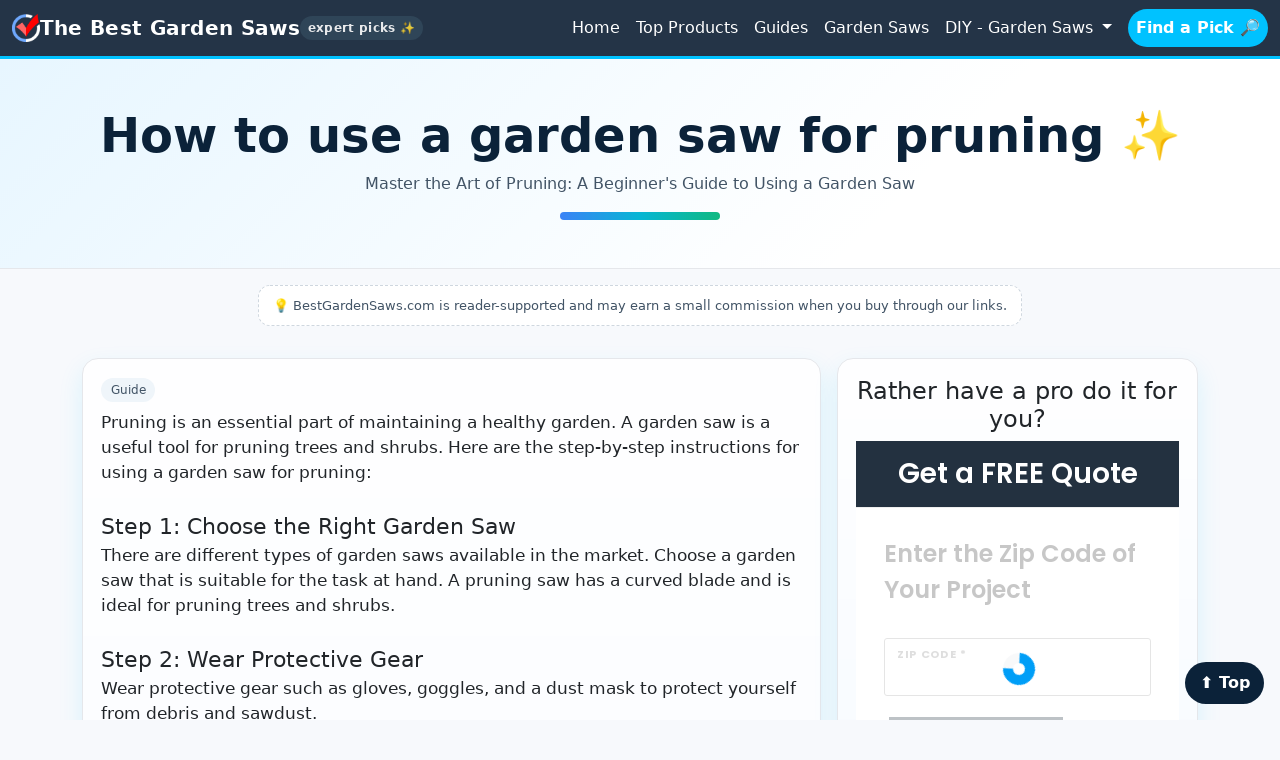

--- FILE ---
content_type: text/html; charset=UTF-8
request_url: https://bestgardensaws.com/diy/how-to-use-a-garden-saw-for-pruning
body_size: 64774
content:
<!doctype html>
<html lang="en">
<head>
    <script src="//ajax.googleapis.com/ajax/libs/jquery/1.12.2/jquery.min.js"></script>
    <meta charset="utf-8">
    <meta name="viewport" content="width=device-width, initial-scale=1">

    <title>How to use a garden saw for pruning | Garden Saw DIY | BestGardenSaws.com</title>
    <meta name="description" content="How to use a garden saw for pruning. Learn {{keyword_lower}} from the experts at BestGardenSaws.com.">

    
    <link rel="apple-touch-icon" sizes="180x180" href="/apple-touch-icon.png">
    <link rel="icon" type="image/png" sizes="32x32" href="/favicon-32x32.png">
    <link rel="icon" type="image/png" sizes="16x16" href="/favicon-16x16.png">
    <link href="/assets/dist/css/bootstrap.min.css" rel="stylesheet">
    <link href="/assets/css/style.css?v=6" rel="stylesheet">

    <style>
        body{ background:#f7f9fc; }

        /* Match site hero */
        .hero{
            background: linear-gradient(135deg, #e7f6ff 0%, #ffffff 70%);
            border-bottom:1px solid #e5e7eb;
        }
        .hero .title{
            font-weight:900; color:#0b2239;
            font-size: clamp(26px, 4vw, 48px);
        }
        .hero .subtitle{ color:#425466; }

        .notice{
            color:#425466; font-size:13px; background:#fff; border:1px dashed #cfd7df;
            border-radius:12px; padding:10px 14px; display:inline-block;
        }

        /* Reusable card style (same feel as listings) */
        .cardish{
            position:relative;
            background: linear-gradient(180deg,#ffffff 0%, #f7fbff 100%);
            border:1px solid #e5e7eb; border-radius:16px; padding:18px;
            box-shadow: 0 10px 24px rgba(0, 194, 255, .12);
        }
        .cardish:hover{ box-shadow:0 14px 34px rgba(0, 194, 255, .18); }

        /* Listing card extras */
        .rank-badge{
            position:absolute; top:18px; left:18px;
            background: linear-gradient(135deg,#3b82f6,#06b6d4);
            color:#fff; font-weight:900; font-size:14px;
            border-radius:999px; padding:.35rem .65rem;
            box-shadow:0 10px 22px rgba(59,130,246,.25);
            line-height:1;
        }
        .updated-line{
            display:inline-flex; align-items:center; gap:.45rem;
            font-size:12px; font-weight:700; color:#0f766e;
            background: linear-gradient(90deg,rgba(16,185,129,.12),rgba(6,182,212,.12));
            border-radius:10px; padding:.25rem .55rem;
        }
        .accent-bar{
            height:6px; width:120px; border-radius:999px; margin:.35rem 0 1rem 0;
            background: linear-gradient(90deg,#3b82f6, #06b6d4, #10b981);
        }
        .star-row img{ height:24px; width:auto; vertical-align:middle; }

        .btn-cta{
            background:#00c2ff; color:#0b2239; border:0; border-radius:10px; font-weight:800; padding:.65rem 1rem;
            display:inline-block; text-decoration:none;
        }
        .btn-cta:hover{ filter:brightness(.95); color:#0b2239; }
        .btn-secondary{
            background:#0b2239; color:#fff; border:0; border-radius:10px; font-weight:700; padding:.55rem .9rem;
            text-decoration:none; display:inline-block;
        }
        .btn-secondary:hover{ filter:brightness(1.05); color:#fff; }

        .pill{ background:#eff5fa; color:#425466; border-radius:999px; padding:.2rem .6rem; font-size:12px; display:inline-block; }
        .chip{ background:#eff5fa; color:#425466; border-radius:999px; padding:.2rem .55rem; font-size:12px; display:inline-block; }

        /* Award badges like index/product pages */
        .award-badge{
            position:absolute; top:-12px; right:14px;
            background:#fff; color:#0b2239;
            border:1px solid #e5e7eb; border-radius:999px;
            padding:.35rem .6rem; font-size:12px; font-weight:700;
            display:inline-flex; align-items:center; gap:.35rem;
            box-shadow:0 8px 18px rgba(2, 132, 199, .12);
        }
        .award-badge .emo{ font-size:14px; line-height:1; }
        .award-editor { border-color:#bfdbfe; box-shadow:0 10px 24px rgba(59,130,246,.18); }
        .award-value  { border-color:#bbf7d0; box-shadow:0 10px 24px rgba(16,185,129,.18); }
        .award-prem   { border-color:#fde68a; box-shadow:0 10px 24px rgba(234,179,8,.18); }

        /* Table tidy */
        table.table th, table.table td{ vertical-align:middle; }
    </style>
</head>

<body>


<!-- Scoped styles for the header only -->
<style>
    /* ====== Header Facelift (scoped) ====== */
    .navx {
        background: #243447; /* deep navy */
        border-bottom: 3px solid #00c2ff; /* accent */
    }
    .navx .navbar-brand { font-weight: 800; letter-spacing: .3px; display:flex; align-items:center; gap:.35rem; }
    .navx .navbar-brand small { font-weight:600; opacity:.9; }
    .navx .navbar-nav .nav-link { color:#fff; }
    .navx .navbar-nav .nav-link:hover,
    .navx .navbar-nav .nav-link:focus { color:#dff6ff; }
    .navx .btn-cta {
        background:#00c2ff; color:#0b2239; border:0; border-radius:999px;
        padding:.45rem .85rem; font-weight:800; margin-left:.5rem;
    }
    .navx .btn-cta:hover { filter:brightness(.95); color:#0b2239; }

    /* Dropdown (supports multi-column) */
    .navx .dropdown-menu {
        box-shadow: 0 14px 32px rgba(0,0,0,.18);
        border:1px solid #e5e7eb;
        border-radius:12px;
        padding:.4rem;
        max-height: 70vh;
        overflow:auto;
    }
    .navx .dropdown-item { border-radius:8px; }
    .navx .dropdown-item.active,
    .navx .dropdown-item:active { background:#eaf7ff; color:#0b2239; }
    .navx .multi-column { padding:.4rem .2rem; }
    .navx .multi-column .multi-column-dropdown { list-style:none; padding-left:0; margin:0; }
    .navx .multi-column .multi-column-dropdown li { margin:0; }
    .navx .navbar-toggler { border-color: rgba(255,255,255,.4); }

    /* Little pill on brand */
    .navx .brand-pill {
        background:#31475a; color:#fff; border-radius:999px; padding:.2rem .5rem;
        font-size:.75rem; display:inline-block;
    }
</style>

<nav class="navbar navbar-expand-md navbar-dark navx">
    <div class="container-fluid">
        <a class="navbar-brand" href="/">
            <img src="/check-white.png" alt="" height="28">
            <span>The Best Garden Saws</span>
            <small class="brand-pill">expert picks ✨</small>
        </a>

        <button class="navbar-toggler" type="button" data-bs-toggle="collapse" data-bs-target="#navxCollapse"
                aria-controls="navxCollapse" aria-expanded="false" aria-label="Toggle navigation">
            <span class="navbar-toggler-icon"></span>
        </button>

        <div class="collapse navbar-collapse flex-grow-1" id="navxCollapse">
            <ul class="navbar-nav ms-auto align-items-md-center">

                <!-- Quick links (static) -->
                <li class="nav-item"><a class="nav-link" href="/">Home</a></li>
                <li class="nav-item"><a class="nav-link" href="/#products">Top Products</a></li>
                <li class="nav-item"><a class="nav-link" href="/#guides">Guides</a></li>

                                                                                                            
                                                                                            <li class="nav-item">
                                    <a href="/" class="nav-link ">Garden Saws</a>
                                </li>
                                                                                        
                                                                                                            
                                                            <li class="nav-item dropdown">
                                    <a class="nav-link dropdown-toggle" href="#" id="navDropdownDIY0" role="button" data-bs-toggle="dropdown" aria-expanded="false">
                                        DIY - Garden Saws                                    </a>
                                    <ul class="dropdown-menu dropdown-menu-end " aria-labelledby="navDropdownDIY0">
                                                                                                                                                                                    <li><a href="/diy/how-to-make-a-bevel-cut-with-a-garden-saw" class="dropdown-item " title="How to make a bevel cut with a garden saw">How to make a bevel cut with a garden saw</a></li>
                                                                                                                                            <li><a href="/diy/how-to-make-a-crosscut-with-a-garden-saw" class="dropdown-item " title="How to make a crosscut with a garden saw">How to make a crosscut with a garden saw</a></li>
                                                                                                                                            <li><a href="/diy/how-to-make-a-curved-cut-with-a-garden-saw" class="dropdown-item " title="How to make a curved cut with a garden saw">How to make a curved cut with a garden saw</a></li>
                                                                                                                                            <li><a href="/diy/how-to-make-a-plunge-cut-with-a-garden-saw" class="dropdown-item " title="How to make a plunge cut with a garden saw">How to make a plunge cut with a garden saw</a></li>
                                                                                                                                            <li><a href="/diy/how-to-make-a-rip-cut-with-a-garden-saw" class="dropdown-item " title="How to make a rip cut with a garden saw">How to make a rip cut with a garden saw</a></li>
                                                                                                                                            <li><a href="/diy/how-to-make-a-straight-cut-with-a-garden-saw" class="dropdown-item " title="How to make a straight cut with a garden saw">How to make a straight cut with a garden saw</a></li>
                                                                                                                                            <li><a href="/diy/how-to-use-a-garden-saw-for-pruning" class="dropdown-item " title="How to use a garden saw for pruning">How to use a garden saw for pruning</a></li>
                                                                                                                        </ul>
                                </li>
                                                                                        
                <!-- CTA to drive product clicks -->
                <li class="nav-item">
                    <a class="btn-cta nav-link" href="/#products">Find a Pick 🔎</a>
                </li>
            </ul>
        </div>
    </div>
</nav>

<main>
    
    <!-- HERO -->
    <section class="hero py-5" id="top">
        <div class="container text-center">
            <h1 class="title">How to use a garden saw for pruning ✨</h1>
                            <p class="subtitle mt-2">Master the Art of Pruning: A Beginner's Guide to Using a Garden Saw</p>
                        <div class="mx-auto" style="width:160px;height:8px;border-radius:999px;background:linear-gradient(90deg,#3b82f6,#06b6d4,#10b981);"></div>
        </div>
    </section>

    <!-- Commission note -->
    <section class="py-3">
        <div class="container d-flex justify-content-center">
            <div class="notice">💡 BestGardenSaws.com is reader-supported and may earn a small commission when you buy through our links.</div>
        </div>
    </section>

    <!-- CONTENT -->
    <section class="py-3">
        <div class="container">
            <div class="row g-3">
                <!-- Article -->
                <div class="col-md-8">
                    <div class="cardish">
                        <div class="mb-2">
                            <span class="pill">Guide</span>
                        </div>
                        <div class="mt-2"><span style='font-size:17px;'>Pruning is an essential part of maintaining a healthy garden. A garden saw is a useful tool for pruning trees and shrubs. Here are the step-by-step instructions for using a garden saw for pruning:</span><br><span style='font-size:17px;'></span><br><span style='font-size:22px;'>Step 1: Choose the Right Garden Saw<br></span><span style='font-size:17px;'>There are different types of garden saws available in the market. Choose a garden saw that is suitable for the task at hand. A pruning saw has a curved blade and is ideal for pruning trees and shrubs.</span><br><span style='font-size:17px;'></span><br><span style='font-size:22px;'>Step 2: Wear Protective Gear<br></span><span style='font-size:17px;'>Wear protective gear such as gloves, goggles, and a dust mask to protect yourself from debris and sawdust.</span><br><span style='font-size:17px;'></span><br><span style='font-size:22px;'>Step 3: Assess the Tree or Shrub<br></span><span style='font-size:17px;'>Before you start pruning, assess the tree or shrub to determine which branches need to be removed. Look for dead, diseased, or damaged branches.</span><br><span style='font-size:17px;'></span><br><span style='font-size:22px;'>Step 4: Make the First Cut<br></span><span style='font-size:17px;'>Make the first cut on the underside of the branch about a foot away from the trunk. Cut about a third of the way through the branch.</span><br><span style='font-size:17px;'></span><br><span style='font-size:22px;'>Step 5: Make the Second Cut<br></span><span style='font-size:17px;'>Make the second cut on the top of the branch about an inch away from the first cut. Cut all the way through the branch.</span><br><span style='font-size:17px;'></span><br><span style='font-size:22px;'>Step 6: Cut the Branch<br></span><span style='font-size:17px;'>Cut the branch off completely by making a third cut just outside the branch collar. The branch collar is the swollen area where the branch meets the trunk.</span><br><span style='font-size:17px;'></span><br><span style='font-size:22px;'>Step 7: Repeat the Process<br></span><span style='font-size:17px;'>Repeat the process for all the branches that need to be pruned. Remember to cut the branches at an angle to prevent water from pooling on the cut surface.</span><br><span style='font-size:17px;'></span><br><span style='font-size:22px;'>Step 8: Clean Up<br></span><span style='font-size:17px;'>Clean up the debris and dispose of it properly.</span><br><span style='font-size:17px;'></span><br><span style='font-size:17px;'>In conclusion, using a garden saw for pruning is easy and straightforward. By following these simple steps, you can maintain a healthy garden and keep your trees and shrubs in good shape.</span><br></div>
                    </div>
                </div>

                <!-- Widget + Tools -->
                <div class="col-md-4">
                    <div class="cardish mb-3">
                        <h4 style='text-align:center;'>Rather have a pro do it for you?</h4>                                                    <!--- Start PQ Widget -->
                            <div data-pqw data-aid="0" data-cft="Get a FREE Quote" style="min-height: 380px;"></div>
                            <!--- End PQ Widget -->
                                            </div>

                                            <div class="cardish">
                            <h6 class="mb-3 text-muted" style="font-weight:800;">Tools &amp; Supplies to use a garden saw for pruning</h6>
                            <table class="table table-striped m-0">
                                <thead>
                                <tr><th style="width:56px;">#</th><th>Item</th></tr>
                                </thead>
                                <tbody>
                                <tr><td>1</td><td><a target="_blank" rel="nofollow sponsored" href="https://www.amazon.com/gp/search?ie=UTF8&tag=pqmain-20&linkCode=ur2&linkId=857095a7b2b7e86d82ad84328454f6e7&camp=1789&creative=9325&index=aps&keywords=Garden+saw">Garden saw</a></td></tr><tr><td>2</td><td><a target="_blank" rel="nofollow sponsored" href="https://www.amazon.com/gp/search?ie=UTF8&tag=pqmain-20&linkCode=ur2&linkId=857095a7b2b7e86d82ad84328454f6e7&camp=1789&creative=9325&index=aps&keywords=Safety+glasses+or+goggles">Safety glasses or goggles</a></td></tr><tr><td>3</td><td><a target="_blank" rel="nofollow sponsored" href="https://www.amazon.com/gp/search?ie=UTF8&tag=pqmain-20&linkCode=ur2&linkId=857095a7b2b7e86d82ad84328454f6e7&camp=1789&creative=9325&index=aps&keywords=Work+gloves">Work gloves</a></td></tr><tr><td>4</td><td><a target="_blank" rel="nofollow sponsored" href="https://www.amazon.com/gp/search?ie=UTF8&tag=pqmain-20&linkCode=ur2&linkId=857095a7b2b7e86d82ad84328454f6e7&camp=1789&creative=9325&index=aps&keywords=Pruning+shears">Pruning shears</a></td></tr><tr><td>5</td><td><a target="_blank" rel="nofollow sponsored" href="https://www.amazon.com/gp/search?ie=UTF8&tag=pqmain-20&linkCode=ur2&linkId=857095a7b2b7e86d82ad84328454f6e7&camp=1789&creative=9325&index=aps&keywords=Ladder+or+step+stool+%28if+needed%29">Ladder or step stool (if needed)</a></td></tr><tr><td>6</td><td><a target="_blank" rel="nofollow sponsored" href="https://www.amazon.com/gp/search?ie=UTF8&tag=pqmain-20&linkCode=ur2&linkId=857095a7b2b7e86d82ad84328454f6e7&camp=1789&creative=9325&index=aps&keywords=Water+or+lubricating+oil+%28optional%29">Water or lubricating oil (optional)</a></td></tr>                                </tbody>
                            </table>
                        </div>
                                    </div>
            </div>

            
                            <div class="mt-5">
                    <div class="d-flex align-items-center justify-content-between mb-3">
                        <h3 class="h5 m-0">Related picks for “Garden Saws”</h3>
                        <span class="chip">Updated November 2025</span>
                    </div>

                    <div class="row">
                                                    <div class="col-md-6 mb-3">
                                <div class="cardish h-100" style="padding-left:74px;">
                                    <span class="rank-badge">#1</span>
                                                                            <span class="award-badge award-editor"><span class="emo">🏅</span>Editor’s Pick</span>
                                    
                                    <div class="d-flex justify-content-between align-items-start">
                                        <div>
                                            <h4 class="h6 mb-1">RazorTOOTH Folding Pruning Saw by Corona Tools</h4>
                                            <div class="text-muted mb-2">Effortlessly Prune Your Garden with Corona Tools' RazorTOOTH Folding Saw - Designed for Single-Hand Use, Cuts Branches Up to 6 Inches in Diameter.</div>
                                            <div class="updated-line mb-2">✅ Reviewed selection • Updated November 2025</div>

                                                                                            <div class="star-row mb-2"><img src="/images/10star.png" alt="Rating"></div>
                                            
                                                                                            <ul class="mb-2">
                                                                                                            <li>Efficient pruning: The Corona Tools 10-Inch RazorTOOTH Folding Saw is designed to efficiently cut through branches up to 6 inches in diameter, making it perfect for pruning trees, shrubs, and bushes.</li>
                                                                                                            <li>Single-hand use: The folding saw is designed for single-hand use, which means that it is easy to use and control. This makes it ideal for gardeners who need to prune trees and shrubs while holding on to other tools or equipment.</li>
                                                                                                            <li>Curved blade: The curved blade of the RazorTOOTH Folding Saw is designed to provide a smoother and faster cutting experience. This allows gardeners to prune trees and shrubs with ease, without having to struggle with the saw.</li>
                                                                                                            <li>Portable: The folding design of the RazorTOOTH Folding Saw makes it easy to carry around and store. It is compact and lightweight, which means that it can be easily transported to different locations, making it perfect for gardeners who need to move around a lot.</li>
                                                                                                    </ul>
                                            
                                            <div class="d-flex gap-2 align-items-center flex-wrap">
                                                                                                    <a class="btn-cta" target="_blank" rel="nofollow sponsored" href="https://www.amazon.com/gp/product/B001RD7LRO?th=1&amp;linkCode=14824&amp;tag=wildyards06-20&amp;linkId=&amp;language=en_US&amp;ref_=as_li_ss_il">Check Price 💳</a>
                                                                                                <a class="btn-secondary" href="/p/Effortlessly-Cut-Through-Branches-with-the-Corona-10-Inch-RazorTOOTH-Folding-Saw---Perfect-for-Single-Hand-Use-|-RS-7265D">View Details ➜</a>
                                                <div class="accent-bar"></div>
                                            </div>
                                        </div>
                                    </div>
                                </div>
                            </div>
                                                        <div class="col-md-6 mb-3">
                                <div class="cardish h-100" style="padding-left:74px;">
                                    <span class="rank-badge">#2</span>
                                                                            <span class="award-badge award-value"><span class="emo">🏅</span>Best Value</span>
                                    
                                    <div class="d-flex justify-content-between align-items-start">
                                        <div>
                                            <h4 class="h6 mb-1">Compact Folding Hand Saw by REXBETI</h4>
                                            <div class="text-muted mb-2">Get the Ultimate Wood Cutting Experience with REXBETI Folding Saw - Compact Design, Hard Teeth, and Quality SK-5 Steel.</div>
                                            <div class="updated-line mb-2">✅ Reviewed selection • Updated November 2025</div>

                                                                                            <div class="star-row mb-2"><img src="/images/10star.png" alt="Rating"></div>
                                            
                                                                                            <ul class="mb-2">
                                                                                                            <li>Compact and Portable Design: The REXBETI Folding Saw is designed to be compact and lightweight, making it easy to carry around for camping, hiking or any outdoor activity. Its foldable design also makes it easy to store in a backpack or toolbox.</li>
                                                                                                            <li>High-Quality SK-5 Steel Blade: The 8-inch blade of the REXBETI Folding Saw is made of high-quality SK-5 steel, which is known for its durability, hardness, and resistance to wear and tear. This ensures that the saw can easily cut through dry wood, branches, and other materials without getting damaged.</li>
                                                                                                            <li>Hard Teeth for Efficient Cutting: The REXBETI Folding Saw features hard teeth that are designed to cut through wood quickly and efficiently. This means that you can get your job done faster and with less effort, making it ideal for pruning, camping, and other outdoor activities.</li>
                                                                                                            <li>Ergonomic Handle for Comfortable Use: The REXBETI Folding Saw comes with an ergonomic handle that is designed to provide a comfortable grip while you work.</li>
                                                                                                    </ul>
                                            
                                            <div class="d-flex gap-2 align-items-center flex-wrap">
                                                                                                    <a class="btn-cta" target="_blank" rel="nofollow sponsored" href="https://www.amazon.com/gp/product/B08LN43N6C?th=1&amp;linkCode=14823&amp;tag=wildyards06-20&amp;linkId=&amp;language=en_US&amp;ref_=as_li_ss_il">Check Price 💳</a>
                                                                                                <a class="btn-secondary" href="/p/Get-the-Ultimate-Portable-Cutting-Tool-with-REXBETI-Folding-Saw---Perfect-for-Woodworking-and-Camping!">View Details ➜</a>
                                                <div class="accent-bar"></div>
                                            </div>
                                        </div>
                                    </div>
                                </div>
                            </div>
                                                        <div class="col-md-6 mb-3">
                                <div class="cardish h-100" style="padding-left:74px;">
                                    <span class="rank-badge">#3</span>
                                                                            <span class="award-badge award-prem"><span class="emo">🏅</span>Premium Choice</span>
                                    
                                    <div class="d-flex justify-content-between align-items-start">
                                        <div>
                                            <h4 class="h6 mb-1">HandyCut Mini Chainsaw with Dual Battery</h4>
                                            <div class="text-muted mb-2">Revolutionize Your Wood Cutting and Tree Trimming Tasks with our Cordless Mini Chainsaw - Comes with 2 Batteries and Security Lock.</div>
                                            <div class="updated-line mb-2">✅ Reviewed selection • Updated November 2025</div>

                                                                                            <div class="star-row mb-2"><img src="/images/10star.png" alt="Rating"></div>
                                            
                                                                                            <ul class="mb-2">
                                                                                                            <li>Portability: The Mini Chainsaw is compact and lightweight, making it easy to carry around and use for outdoor activities such as camping, hiking, and gardening.</li>
                                                                                                            <li>Cordless Convenience: With its cordless design, this chainsaw provides maximum flexibility and convenience for users. You don't have to worry about finding an electrical outlet or dealing with tangled cords.</li>
                                                                                                            <li>Efficient Cutting: The Mini Chainsaw is designed for efficient cutting, making it an ideal tool for wood cutting and tree trimming. Its 6-inch blade is sharp and durable, allowing you to cut through wood quickly and easily.</li>
                                                                                                            <li>Safety Features: The Mini Chainsaw comes with a security lock feature that prevents accidental start-ups, ensuring safety for the user. Additionally, the handheld design allows for better control and maneuverability, reducing the risk of accidents.</li>
                                                                                                    </ul>
                                            
                                            <div class="d-flex gap-2 align-items-center flex-wrap">
                                                                                                    <a class="btn-cta" target="_blank" rel="nofollow sponsored" href="https://www.amazon.com/gp/product/B093PHQ962?th=1&amp;linkCode=14845&amp;tag=wildyards06-20&amp;linkId=&amp;language=en_US&amp;ref_=as_li_ss_il">Check Price 💳</a>
                                                                                                <a class="btn-secondary" href="/p/Powerful-and-Portable:-Mini-Chainsaw-with-2-Batteries-for-Easy-Tree-Trimming-and-Wood-Cutting">View Details ➜</a>
                                                <div class="accent-bar"></div>
                                            </div>
                                        </div>
                                    </div>
                                </div>
                            </div>
                                                        <div class="col-md-6 mb-3">
                                <div class="cardish h-100" style="padding-left:74px;">
                                    <span class="rank-badge">#4</span>
                                    
                                    <div class="d-flex justify-content-between align-items-start">
                                        <div>
                                            <h4 class="h6 mb-1">Saker Mini Cordless Chainsaw Kit</h4>
                                            <div class="text-muted mb-2">Experience Efficient and Hassle-free Pruning with Saker Mini Chainsaw - The Best Portable Cordless Chainsaw with 2 Batteries.</div>
                                            <div class="updated-line mb-2">✅ Reviewed selection • Updated November 2025</div>

                                                                                            <div class="star-row mb-2"><img src="/images/10star.png" alt="Rating"></div>
                                            
                                                                                            <ul class="mb-2">
                                                                                                            <li>Portability: The Saker Mini Chainsaw is a portable and lightweight chainsaw that can be easily carried around. It is ideal for small pruning jobs in the garden or courtyard.</li>
                                                                                                            <li>Cordless: The Saker Mini Chainsaw is cordless, which means you don't have to worry about finding a power source or getting tangled up in cords. It is powered by a rechargeable battery, making it a convenient tool to use.</li>
                                                                                                            <li>Efficiency: The Saker Mini Chainsaw has a powerful motor that can cut through tree branches and other materials quickly and efficiently. It is designed to make pruning tasks easier and faster.</li>
                                                                                                            <li>Durability: The Saker Mini Chainsaw is made from high-quality materials, which makes it durable and long-lasting. It is designed to withstand heavy use and can be used for years without needing to be replaced. Plus, with two batteries included, you can keep working for longer periods of time without interruption.</li>
                                                                                                    </ul>
                                            
                                            <div class="d-flex gap-2 align-items-center flex-wrap">
                                                                                                    <a class="btn-cta" target="_blank" rel="nofollow sponsored" href="https://www.amazon.com/gp/product/B0947XTHF8?th=1&amp;linkCode=14822&amp;tag=wildyards06-20&amp;linkId=&amp;language=en_US&amp;ref_=as_li_ss_il">Check Price 💳</a>
                                                                                                <a class="btn-secondary" href="/p/Get-the-Saker-Mini-Chainsaw---Your-Portable-Cordless-Solution-for-Tree-Pruning-and-Garden-Maintenance!">View Details ➜</a>
                                                <div class="accent-bar"></div>
                                            </div>
                                        </div>
                                    </div>
                                </div>
                            </div>
                                                        <div class="col-md-6 mb-3">
                                <div class="cardish h-100" style="padding-left:74px;">
                                    <span class="rank-badge">#5</span>
                                    
                                    <div class="d-flex justify-content-between align-items-start">
                                        <div>
                                            <h4 class="h6 mb-1">PowerTrim Mini Chainsaw</h4>
                                            <div class="text-muted mb-2">Effortlessly Cut and Trim with the Lightweight and Powerful Mini Chainsaw - Cordless, One-Handed, and Perfect for Tree Trimming and Wood Cutting.</div>
                                            <div class="updated-line mb-2">✅ Reviewed selection • Updated November 2025</div>

                                                                                            <div class="star-row mb-2"><img src="/images/10star.png" alt="Rating"></div>
                                            
                                                                                            <ul class="mb-2">
                                                                                                            <li>Portability: The mini chainsaw is lightweight and compact, making it easy to carry around and use in tight spaces. This makes it an ideal tool for tree trimming and wood cutting tasks where maneuverability is key.</li>
                                                                                                            <li>Cordless: The battery-powered mini chainsaw eliminates the need for cords and gas, making it more convenient and environmentally friendly. You can use it anywhere without worrying about finding a power source or dealing with fumes.</li>
                                                                                                            <li>Powerful: Despite its small size, the mini chainsaw is equipped with a 24V 10000mAh rechargeable battery that provides enough power to cut through wood quickly and easily. This makes it a reliable tool for various cutting tasks.</li>
                                                                                                            <li>One-Hand Use: The mini chainsaw is designed for one-hand use, making it easy to handle and control. This feature allows users to work for longer periods without experiencing fatigue or discomfort. Additionally, it enables users to use their other hand to hold the branch or wood they are cutting, providing mor</li>
                                                                                                    </ul>
                                            
                                            <div class="d-flex gap-2 align-items-center flex-wrap">
                                                                                                    <a class="btn-cta" target="_blank" rel="nofollow sponsored" href="https://www.amazon.com/gp/product/B09BNJQ2L9?th=1&amp;linkCode=14848&amp;tag=wildyards06-20&amp;linkId=&amp;language=en_US&amp;ref_=as_li_ss_il">Check Price 💳</a>
                                                                                                <a class="btn-secondary" href="/p/get-efficient-and-portable-tree-trimming-with-our-cordless-mini-chainsaw---perfect-for-one-hand-use">View Details ➜</a>
                                                <div class="accent-bar"></div>
                                            </div>
                                        </div>
                                    </div>
                                </div>
                            </div>
                                                        <div class="col-md-6 mb-3">
                                <div class="cardish h-100" style="padding-left:74px;">
                                    <span class="rank-badge">#6</span>
                                    
                                    <div class="d-flex justify-content-between align-items-start">
                                        <div>
                                            <h4 class="h6 mb-1">SeeSii Mini Chainsaw</h4>
                                            <div class="text-muted mb-2">Experience Efficient and Hassle-Free Wood Cutting with SeeSii's Mini Cordless Chainsaw - Perfect for Garden Logging, Trimming, and Pruning.</div>
                                            <div class="updated-line mb-2">✅ Reviewed selection • Updated November 2025</div>

                                                                                            <div class="star-row mb-2"><img src="/images/10star.png" alt="Rating"></div>
                                            
                                                                                            <ul class="mb-2">
                                                                                                            <li>Portability: The Mini ChainSaw is only 8 inches long, making it extremely portable and easy to handle. It can be easily carried around and used for pruning, cutting wood and trimming branches in your garden or backyard.</li>
                                                                                                            <li>Cordless: The SeeSii Cordless Chainsaw is powered by a 2x</li>
                                                                                                            <li>0 battery, which provides a long-lasting power source that is cord-free. This means that you can use it anywhere, without worrying about finding an electrical outlet or extension cord.</li>
                                                                                                            <li>Auto-oil system: The Mini ChainSaw comes with an auto-oil system that automatically lubricates the chain, ensuring that it remains in good condition and lasts longer. This feature also reduces the amount of maintenance required, making it more convenient to use.</li>
                                                                                                            <li>One-handed operation: The electric pruning chainsaw is designed to be used with one hand, making it easy to maneuver and control. This feature allows you to work in tight spaces and reach difficult angles without straining your arm or wrist.</li>
                                                                                                    </ul>
                                            
                                            <div class="d-flex gap-2 align-items-center flex-wrap">
                                                                                                    <a class="btn-cta" target="_blank" rel="nofollow sponsored" href="https://www.amazon.com/gp/product/B09KGYLNFB?th=1&amp;linkCode=14821&amp;tag=wildyards06-20&amp;linkId=&amp;language=en_US&amp;ref_=as_li_ss_il">Check Price 💳</a>
                                                                                                <a class="btn-secondary" href="/p/get-the-job-done-with-ease---seesii-8-inch-cordless-mini-chainsaw-with-auto-oil-system-and-one-handed-operation">View Details ➜</a>
                                                <div class="accent-bar"></div>
                                            </div>
                                        </div>
                                    </div>
                                </div>
                            </div>
                                                        <div class="col-md-6 mb-3">
                                <div class="cardish h-100" style="padding-left:74px;">
                                    <span class="rank-badge">#7</span>
                                    
                                    <div class="d-flex justify-content-between align-items-start">
                                        <div>
                                            <h4 class="h6 mb-1">Corona RazorTOOTH Folding Pruning Saw</h4>
                                            <div class="text-muted mb-2">Effortlessly Tackle Your Pruning Needs with Corona Tools' RazorTOOTH Folding Pruning Saw - Designed for Single Use, Cuts Branches Up to 6 Inches in Diameter.</div>
                                            <div class="updated-line mb-2">✅ Reviewed selection • Updated November 2025</div>

                                                                                            <div class="star-row mb-2"><img src="/images/10star.png" alt="Rating"></div>
                                            
                                                                                            <ul class="mb-2">
                                                                                                            <li>Razor-sharp blade: The Corona Tools 10-Inch RazorTOOTH Folding Pruning Saw features a curved, razor-sharp blade that can easily cut through branches up to 6 inches in diameter. This makes it a great tool for gardeners, landscapers, and arborists who need to prune trees and bushes.</li>
                                                                                                            <li>Compact and portable: The folding design of this pruning saw makes it easy to store and transport. It can be easily folded and placed in a backpack or tool bag, making it a great tool for outdoor enthusiasts or professionals who need to move from job to job.</li>
                                                                                                            <li>Durable construction: This pruning saw is made from high-quality materials that are designed to withstand heavy use. The blade is made from high-carbon steel, which is known for its strength and durability, and the handle is made from a non-slip material that provides a comfortable grip.</li>
                                                                                                            <li>Designed for single use: Unlike other pruning saws that need to be sharpened after multiple uses, the Corona Tools 10-Inch RazorTOOTH Folding Pruning Saw i</li>
                                                                                                    </ul>
                                            
                                            <div class="d-flex gap-2 align-items-center flex-wrap">
                                                                                                    <a class="btn-cta" target="_blank" rel="nofollow sponsored" href="https://www.amazon.com/gp/product/B084DVY7QW?th=1&amp;linkCode=14828&amp;tag=wildyards06-20&amp;linkId=&amp;language=en_US&amp;ref_=as_li_ss_il">Check Price 💳</a>
                                                                                                <a class="btn-secondary" href="/p/effortlessly-cut-branches-with-coronas-10-inch-razortooth-folding-pruning-saw-|-designed-for-single-use-|-cuts-branches-up-to-6-inches-in-diameter-|-rs16150,-red">View Details ➜</a>
                                                <div class="accent-bar"></div>
                                            </div>
                                        </div>
                                    </div>
                                </div>
                            </div>
                                                        <div class="col-md-6 mb-3">
                                <div class="cardish h-100" style="padding-left:74px;">
                                    <span class="rank-badge">#8</span>
                                    
                                    <div class="d-flex justify-content-between align-items-start">
                                        <div>
                                            <h4 class="h6 mb-1">Taranzy Mini Cordless Chainsaw</h4>
                                            <div class="text-muted mb-2">Effortlessly Tackle Any Cutting Task with the Super Powerful Taranzy Mini Cordless Chainsaw - Ideal for Wood Cutting and Tree Trimming.</div>
                                            <div class="updated-line mb-2">✅ Reviewed selection • Updated November 2025</div>

                                                                                            <div class="star-row mb-2"><img src="/images/10star.png" alt="Rating"></div>
                                            
                                                                                            <ul class="mb-2">
                                                                                                            <li>Portability: The Mini Chainsaw is cordless and compact, making it easy to carry and use anywhere without any restrictions.</li>
                                                                                                            <li>Powerful performance: Despite its small size, the Taranzy Mini Chain Saw is super powerful and can easily cut through wood, branches, and tree trunks. It's perfect for trimming trees, cutting firewood, and other outdoor activities.</li>
                                                                                                            <li>Easy to use: The Mini Chainsaw is designed to be user-friendly and easy to operate, even for beginners. It's lightweight and has an ergonomic handle, allowing you to work for long hours without experiencing fatigue.</li>
                                                                                                            <li>Environmentally friendly: The Mini Chainsaw is powered by a rechargeable battery, making it an eco-friendly alternative to gas-powered chainsaws. It produces no emissions and is much quieter than traditional chainsaws, making it ideal for use in residential areas.</li>
                                                                                                    </ul>
                                            
                                            <div class="d-flex gap-2 align-items-center flex-wrap">
                                                                                                    <a class="btn-cta" target="_blank" rel="nofollow sponsored" href="https://www.amazon.com/gp/product/B09GF4N9M8?th=1&amp;linkCode=14840&amp;tag=wildyards06-20&amp;linkId=&amp;language=en_US&amp;ref_=as_li_ss_il">Check Price 💳</a>
                                                                                                <a class="btn-secondary" href="/p/get-the-job-done-quickly-with-taranzys-6-inch-cordless-mini-chainsaw">View Details ➜</a>
                                                <div class="accent-bar"></div>
                                            </div>
                                        </div>
                                    </div>
                                </div>
                            </div>
                                                        <div class="col-md-6 mb-3">
                                <div class="cardish h-100" style="padding-left:74px;">
                                    <span class="rank-badge">#9</span>
                                    
                                    <div class="d-flex justify-content-between align-items-start">
                                        <div>
                                            <h4 class="h6 mb-1">HOSKO Tree Trimming Pole Saw</h4>
                                            <div class="text-muted mb-2">Trim Trees with Ease: HOSKO 10FT Pole Saw - The Ultimate Solution for Pruning and Cutting Branches in Your Yard and Garden.</div>
                                            <div class="updated-line mb-2">✅ Reviewed selection • Updated November 2025</div>

                                                                                            <div class="star-row mb-2"><img src="/images/10star.png" alt="Rating"></div>
                                            
                                                                                            <ul class="mb-2">
                                                                                                            <li>Long Reach: The HOSKO 10FT Pole Saw is designed with a long extension pole that allows you to reach high branches and trees without the need for a ladder or climbing equipment.</li>
                                                                                                            <li>Efficient Cutting: The blade of the HOSKO Pole Saw is sharp and durable, making it efficient in cutting through branches of different sizes and thicknesses.</li>
                                                                                                            <li>Manual Operation: The HOSKO Pole Saw operates manually, which means you don't have to worry about cords or batteries, making it easy to use and maintain.</li>
                                                                                                            <li>Versatile: The HOSKO Pole Saw is suitable for use in yards, gardens, and patios, making it versatile and convenient for different pruning and trimming needs.</li>
                                                                                                    </ul>
                                            
                                            <div class="d-flex gap-2 align-items-center flex-wrap">
                                                                                                    <a class="btn-cta" target="_blank" rel="nofollow sponsored" href="https://www.amazon.com/gp/product/B0896V9697?th=1&amp;linkCode=14849&amp;tag=wildyards06-20&amp;linkId=&amp;language=en_US&amp;ref_=as_li_ss_il">Check Price 💳</a>
                                                                                                <a class="btn-secondary" href="/p/trim-trees-with-ease:-get-the-hosko-10ft-pole-saw-for-your-yard-and-garden">View Details ➜</a>
                                                <div class="accent-bar"></div>
                                            </div>
                                        </div>
                                    </div>
                                </div>
                            </div>
                                                        <div class="col-md-6 mb-3">
                                <div class="cardish h-100" style="padding-left:74px;">
                                    <span class="rank-badge">#10</span>
                                    
                                    <div class="d-flex justify-content-between align-items-start">
                                        <div>
                                            <h4 class="h6 mb-1">Seesii 6-Inch Cordless Mini Chainsaw Kit with Auto-Oil System and 2 Batteries</h4>
                                            <div class="text-muted mb-2">Experience Unmatched Efficiency and Precision with Seesii's Cordless 6-inch Mini Chainsaw - Perfect for Pruning, Woodcutting, and Garden Maintenance.</div>
                                            <div class="updated-line mb-2">✅ Reviewed selection • Updated November 2025</div>

                                                                                            <div class="star-row mb-2"><img src="/images/8star.png" alt="Rating"></div>
                                            
                                                                                            <ul class="mb-2">
                                                                                                            <li>Portability: The 6-inch Mini ChainSaw is compact and lightweight, making it easy to carry around and use for extended periods without experiencing fatigue.</li>
                                                                                                            <li>Convenience: With the Seesii Cordless Chainsaw, you don't need to worry about cords or gas, which makes it easy to use and maintain. The auto-oil system ensures that the chain stays lubricated, reducing wear and tear.</li>
                                                                                                            <li>Power: Despite its small size, the CH600 is powerful enough to handle most wood cutting tasks, making it ideal for garden logging, trimming branches, and pruning.</li>
                                                                                                            <li>Efficiency: The one-handed electric chain saw design makes it easy to use, and the 2x</li>
                                                                                                            <li>0Ah batteries provide enough power to get the job done quickly and efficiently.</li>
                                                                                                    </ul>
                                            
                                            <div class="d-flex gap-2 align-items-center flex-wrap">
                                                                                                    <a class="btn-cta" target="_blank" rel="nofollow sponsored" href="https://www.amazon.com/gp/product/B0962TVY6F?th=1&amp;linkCode=14833&amp;tag=wildyards06-20&amp;linkId=&amp;language=en_US&amp;ref_=as_li_ss_il">Check Price 💳</a>
                                                                                                <a class="btn-secondary" href="/p/Get-Efficient-Wood-Cutting-with-Seesiis-6-inch-Cordless-Chainsaw---CH600">View Details ➜</a>
                                                <div class="accent-bar"></div>
                                            </div>
                                        </div>
                                    </div>
                                </div>
                            </div>
                                                        <div class="col-md-6 mb-3">
                                <div class="cardish h-100" style="padding-left:74px;">
                                    <span class="rank-badge">#11</span>
                                    
                                    <div class="d-flex justify-content-between align-items-start">
                                        <div>
                                            <h4 class="h6 mb-1">MiniCordless Chainsaw Kit with 2 Batteries - Perfect for Garden Pruning and Wood Cutting</h4>
                                            <div class="text-muted mb-2">Experience Effortless Cutting Power with WORKPRO Mini Chainsaw - The Ultimate Solution for Garden Tree Branch Pruning and Wood Cutting</div>
                                            <div class="updated-line mb-2">✅ Reviewed selection • Updated November 2025</div>

                                                                                            <div class="star-row mb-2"><img src="/images/8star.png" alt="Rating"></div>
                                            
                                                                                            <ul class="mb-2">
                                                                                                            <li>Portability: The WORKPRO Mini Chainsaw is a compact and lightweight tool, making it easy to carry around and use for pruning trees and cutting wood in your garden.</li>
                                                                                                            <li>Cordless: This chainsaw is cordless, which means you don't have to worry about being tethered to an electrical outlet or dealing with tangled cords. This makes it much more convenient and easier to use.</li>
                                                                                                            <li>Efficient: The WORKPRO Mini Chainsaw is designed to be efficient and effective, with a powerful motor that can cut through wood quickly and easily. It also comes with two batteries, so you can work for longer periods without having to stop and recharge.</li>
                                                                                                            <li>Easy to Use: This chainsaw is designed to be easy to use, with a one-hand operation feature that allows you to control the tool with just one hand. It also comes with a replacement guide bar and chain, making it easy to maintain and keep in good working condition.</li>
                                                                                                    </ul>
                                            
                                            <div class="d-flex gap-2 align-items-center flex-wrap">
                                                                                                    <a class="btn-cta" target="_blank" rel="nofollow sponsored" href="https://www.amazon.com/gp/product/B095XQL3LN?th=1&amp;linkCode=14830&amp;tag=wildyards06-20&amp;linkId=&amp;language=en_US&amp;ref_=as_li_ss_il">Check Price 💳</a>
                                                                                                <a class="btn-secondary" href="/p/Get-Your-Work-Done-Effortlessly:-WORKPRO-Mini-Chainsaw---Cordless,-Compact-&amp;-Powerful">View Details ➜</a>
                                                <div class="accent-bar"></div>
                                            </div>
                                        </div>
                                    </div>
                                </div>
                            </div>
                                                        <div class="col-md-6 mb-3">
                                <div class="cardish h-100" style="padding-left:74px;">
                                    <span class="rank-badge">#12</span>
                                    
                                    <div class="d-flex justify-content-between align-items-start">
                                        <div>
                                            <h4 class="h6 mb-1">26-Foot Tree Trimmer Set</h4>
                                            <div class="text-muted mb-2">Effortlessly Trim and Prune Trees with the Scalebeard 26 Foot Tree Trimmer Pole Manual Pruner Cutter Set - The Ultimate Garden Tool for Perfectly Cut Tree Branches.</div>
                                            <div class="updated-line mb-2">✅ Reviewed selection • Updated November 2025</div>

                                                                                            <div class="star-row mb-2"><img src="/images/8star.png" alt="Rating"></div>
                                            
                                                                                            <ul class="mb-2">
                                                                                                            <li>Versatile: The Scalebeard 26 Foot Tree Trimmer Pole Manual Pruner Cutter Set is a versatile tool that can be used to cut and prune trees, shrubs, and other plants. It comes with a range of attachments that can be used for different cutting tasks.</li>
                                                                                                            <li>Long reach: With a length of 26 feet, this tree trimmer pole allows you to reach high branches without the need for a ladder or climbing equipment. This makes it a safer and more efficient tool for tree maintenance.</li>
                                                                                                            <li>Manual operation: This tree trimmer pole is operated manually, which means you don't need to worry about power cords or batteries. It's also quieter and more environmentally friendly than electric or gas-powered tools.</li>
                                                                                                            <li>Durable: The Scalebeard 26 Foot Tree Trimmer Pole Manual Pruner Cutter Set is made from high-quality materials that are designed to withstand the rigors of outdoor use. It's built to last and can be used for years with proper care and maintenance.</li>
                                                                                                    </ul>
                                            
                                            <div class="d-flex gap-2 align-items-center flex-wrap">
                                                                                                    <a class="btn-cta" target="_blank" rel="nofollow sponsored" href="https://www.amazon.com/gp/product/B08Q7C3RS2?th=1&amp;linkCode=14826&amp;tag=wildyards06-20&amp;linkId=&amp;language=en_US&amp;ref_=as_li_ss_il">Check Price 💳</a>
                                                                                                <a class="btn-secondary" href="/p/Effortlessly-Trim-Trees-with-Scalebeard-26ft-Pole-Pruner-Set---Perfect-for-Gardeners-and-DIY-Enthusiasts!">View Details ➜</a>
                                                <div class="accent-bar"></div>
                                            </div>
                                        </div>
                                    </div>
                                </div>
                            </div>
                                                </div>
                </div>
                    </div>
    </section>

    <a href="#top" class="to-top btn-secondary" style="position:fixed; right:16px; bottom:16px; z-index:9999; border-radius:999px; padding:.55rem .9rem; text-decoration:none;">⬆️ Top</a>

    <footer class="py-5 text-center small" style="color:#6b7a8a;">
        <div class="container">
            Built to help you get it done right. ✨ Updated November 2025.
        </div>
    </footer>
</main>

<script src="/assets/dist/js/bootstrap.bundle.min.js"></script>

    <!--- Start PQ Widget -->
    <script data-pqw src="https://widget.projectquote.com/external/widget/script.js" async></script>
    <!--- End PQ Widget -->

<script type="text/javascript">
    $(function(){
        $('[data-toggle="offcanvas"]').on('click', function(){ $('.row-offcanvas').toggleClass('active'); });
    });
</script>
</body>
</html>


--- FILE ---
content_type: text/html; charset=UTF-8
request_url: https://widget.projectquote.com/?wdgt=1&wdgt-cft=Get+a+FREE+Quote&wdgt-surl=https%3A%2F%2Fbestgardensaws.com%2Fdiy%2Fhow-to-use-a-garden-saw-for-pruning&wdgt-md=embed
body_size: 5821
content:
<!DOCTYPE html>
<html lang="en">
<head>
    <meta charset="utf-8">
    <meta name="description" content="Get professional Service">
    <title>Get Service</title>

    <meta name="viewport" content="width=device-width, initial-scale=1">
    <link rel="stylesheet" href="https://cdnjs.cloudflare.com/ajax/libs/font-awesome/4.4.0/css/font-awesome.min.css">

    <link href="https://fonts.googleapis.com/css?family=Lato:300,400,400i,700|Poppins:300,400,500,600,700|PT+Serif:400,400i&display=swap" rel="stylesheet" type="text/css"/>

    <link href="/theme/central/css/style.css?v=7628ec7f" rel="stylesheet" type="text/css">

    
        <link rel="stylesheet" href="/dynamo/css/style.css?v=7628ec7f">

    
    

    <style>
            </style>


            <link rel="shortcut icon" href="/asset/favicon.ico?v=7628ec7f">
    
                <link rel='canonical' href='https://widget.projectquote.com' />
    
    



    
                        <script type="application/ld+json">
                {
                    "@context": "https://schema.org",
                    "@type": "WebSite",
                    "name": "Project Quote Services",
                    "url": "https://widget.projectquote.com/"
            }
            </script>

            <meta property="og:site_name" content="Project Quote Services">
            



    </head>
<body class="stretched embed">

<div id="wrapper" class="clearfix">


    
        
            <div class="widget-page-loading blank-loader" data-pgloader>Loading&#8230;</div>

            
    <div class="contact-wizard-wrap">
        <div class="contact-wizard jq_contact_wizard">

            <div class="contact-wizard-header">
                <div class="contact-wizard-title">
                    <h1>Get a FREE Quote</h1>
                </div>
            </div>

            <div class="contact-wizard-body ">
                <a name='contactform'></a>

                
                                        
<div class="jq_wizardo_form">

    <div id="wizardoForm" data-token="">
        <ul class="nav" style="display: none">
                                                <li class="nav-item">
                        <a class="nav-link" href="#step-3whH_SLASH_yRf62yEC8LQ3kwWkw_EQUALS__EQUALS_">
                            <div class="num">1</div>Zipcode                        </a>
                    </li>
                                    <li class="nav-item">
                        <a class="nav-link" href="#step-qvABhibxs9cTFn4l4fDwag_EQUALS__EQUALS_">
                            <div class="num">1</div>Name                        </a>
                    </li>
                                    <li class="nav-item">
                        <a class="nav-link" href="#step-_PLUS_yyU3R7F_SLASH_iwUmGVCch8H5Q_EQUALS__EQUALS_">
                            <div class="num">1</div>Email                        </a>
                    </li>
                                    <li class="nav-item">
                        <a class="nav-link" href="#step-JIIURMb9UOycTPWUJkOF6g_EQUALS__EQUALS_">
                            <div class="num">1</div>Phone                        </a>
                    </li>
                                    <li class="nav-item">
                        <a class="nav-link" href="#step-RBWNrIGpmmzkt8a9JK2mNA_EQUALS__EQUALS_">
                            <div class="num">1</div>Address                        </a>
                    </li>
                                    <li class="nav-item">
                        <a class="nav-link" href="#step-z92NGl4rxPf1VfU2U_PLUS_AXxw_EQUALS__EQUALS_">
                            <div class="num">1</div>Comment                        </a>
                    </li>
                                    </ul>
        <div class="tab-content">

                        <div id="step-3whH_SLASH_yRf62yEC8LQ3kwWkw_EQUALS__EQUALS_" class="tab-pane" role="tabpanel">
                <form class="needs-validation " data-fvt="bt5" data-fstp="1">


                    <h3>Enter the Zip Code of Your Project</h3>
                    <div class="form-floating mb-3 form-group">
                                                <input type="text" class="form-control vl-zip" name="wzi[yzipcode]" placeholder="Zip Code *" autocomplete="postal-code" value="">
                        <label>Zip Code *</label>
                        <div class="controls-validation-holder invalid-feedback"></div>
                    </div>


                                        <div style='display:none;'>
                        <input type="email" name="yemail" autocomplete="email">
                        <input type="text" name="yzipcode" autocomplete="postal-code">
                    </div>

                    
<input type="hidden" name="step_id" value="3whH_SLASH_yRf62yEC8LQ3kwWkw_EQUALS__EQUALS_">
<input type="hidden" name="step_name" value="Zipcode">

    <input type="hidden" name="wzrdsid" value="3c8423bc582e7d0bc58b06c2bad4bde4">
<input type="hidden" name="cftype" value="v2">
    <input type="hidden" name="surl" value="https://bestgardensaws.com/diy/how-to-use-a-garden-saw-for-pruning">

    

    
    

        
            <input type="hidden" name="tcpatextenc" value="[base64]">
    
    <div style='display:none;'>
            </div>
                    <div class="contact-wizard-footer">
            <div id="jq_wizardo_next_btn_wrapper">
            <button type="submit" class="button button-large button-wzrd-next jq_wizardo_next">Continue <i class="fa fa-chevron-right ms-1"></i></button>
        </div>
            </div>
                </form>
            </div>

                        <div id="step-qvABhibxs9cTFn4l4fDwag_EQUALS__EQUALS_" class="tab-pane" role="tabpanel">
                <form class="needs-validation" data-fvt="bt5" data-fstp="">
                    <h3>Please enter your name</h3>
                                                                                    <div class="row">
                            <div class="col-md-6">
                                <div class="form-floating mb-3 form-group">
                                                                        <input type="text" name="wzi[yname]" class="form-control vl-name" placeholder="First Name *" autocomplete="given-name" value="">
                                    <label>First Name *</label>
                                    <div class="controls-validation-holder invalid-feedback"></div>
                                </div>
                            </div>
                            <div class="col-md-6">
                                <div class="form-floating mb-3 form-group">
                                                                        <input type="text" name="wzi[ylname]" class="form-control vl-name" placeholder="Last Name *" autocomplete="family-name" value="">
                                    <label>Last Name *</label>
                                    <div class="controls-validation-holder invalid-feedback"></div>
                                </div>
                            </div>
                        </div>
                                                            <div style='display:none;'>
                        <input type="email" name="yemail" autocomplete="email">
                        <input type="text" name="yzipcode" autocomplete="postal-code">
                    </div>

                    

                    
<input type="hidden" name="step_id" value="qvABhibxs9cTFn4l4fDwag_EQUALS__EQUALS_">
<input type="hidden" name="step_name" value="Name">

    <input type="hidden" name="wzrdsid" value="3c8423bc582e7d0bc58b06c2bad4bde4">
<input type="hidden" name="cftype" value="v2">
                    <div class="contact-wizard-footer">
            <div id="jq_wizardo_next_btn_wrapper">
            <button type="submit" class="button button-large button-wzrd-next jq_wizardo_next">Continue <i class="fa fa-chevron-right ms-1"></i></button>
        </div>
                    <button type="button" class="button button-large button-light button-prev jq_wizardo_prev"><i class="fa fa-chevron-left"></i></button>
    </div>

                </form>
            </div>

                        <div id="step-_PLUS_yyU3R7F_SLASH_iwUmGVCch8H5Q_EQUALS__EQUALS_" class="tab-pane" role="tabpanel">
                <form class="needs-validation" data-fvt="bt5" data-fstp="">
                    <h3>What is your email address?</h3>
                    <div class="form-floating mb-3 form-group">
                                                <input type="email" name="wzi[yemail]" class="form-control vl-email" placeholder="E-mail *" autocomplete="email" value="">
                        <label>E-mail *</label>
                        <div class="controls-validation-holder invalid-feedback"></div>
                    </div>

                    
<input type="hidden" name="step_id" value="_PLUS_yyU3R7F_SLASH_iwUmGVCch8H5Q_EQUALS__EQUALS_">
<input type="hidden" name="step_name" value="Email">

    <input type="hidden" name="wzrdsid" value="3c8423bc582e7d0bc58b06c2bad4bde4">
<input type="hidden" name="cftype" value="v2">
                    <div class="contact-wizard-footer">
            <div id="jq_wizardo_next_btn_wrapper">
            <button type="submit" class="button button-large button-wzrd-next jq_wizardo_next">Continue <i class="fa fa-chevron-right ms-1"></i></button>
        </div>
                    <button type="button" class="button button-large button-light button-prev jq_wizardo_prev"><i class="fa fa-chevron-left"></i></button>
    </div>                </form>
            </div>

                        <div id="step-JIIURMb9UOycTPWUJkOF6g_EQUALS__EQUALS_" class="tab-pane" role="tabpanel">
                <form class="needs-validation" data-fvt="bt5" data-fstp="">
                    <h3>What is your phone number?</h3>
                    <div class="form-floating mb-3 form-group">
                                                <input type="text" name="wzi[yphone]" class="form-control vl-phone" placeholder="Phone Number *" autocomplete="tel" value="">
                        <label>Phone Number *</label>
                        <div class="controls-validation-holder invalid-feedback"></div>
                    </div>

                    
<input type="hidden" name="step_id" value="JIIURMb9UOycTPWUJkOF6g_EQUALS__EQUALS_">
<input type="hidden" name="step_name" value="Phone">

    <input type="hidden" name="wzrdsid" value="3c8423bc582e7d0bc58b06c2bad4bde4">
<input type="hidden" name="cftype" value="v2">
                    <div class="contact-wizard-footer">
            <div id="jq_wizardo_next_btn_wrapper">
            <button type="submit" class="button button-large button-wzrd-next jq_wizardo_next">Continue <i class="fa fa-chevron-right ms-1"></i></button>
        </div>
                    <button type="button" class="button button-large button-light button-prev jq_wizardo_prev"><i class="fa fa-chevron-left"></i></button>
    </div>                </form>
            </div>

                        <div id="step-RBWNrIGpmmzkt8a9JK2mNA_EQUALS__EQUALS_" class="tab-pane" role="tabpanel">
                <form class="needs-validation" data-fvt="bt5" data-fstp="">
                    <h3>What’s the address for the property?</h3>
                    <div class="form-floating mb-3 form-group">
                                                <input type="text" name="wzi[yaddress]" class="form-control jq_autocomplete_address_api vl-address"
                               data-dest="#jq_aczbind_step1"
                               data-destapi="#jq_aczbind_step1_api"
                               placeholder="Street Address (123 Main St.) *" autocomplete="street-address" value="">
                        <input name="yaddress_address_api_data" type="hidden" id="jq_aczbind_step1_api"/>
                        <label>Street Address (123 Main St.) * </label>
                        <div class="controls-validation-holder invalid-feedback"></div>
                    </div>

                    <div class="form-floating mb-3 form-group">
                                                <input data-bind-wrfd="zipcode" type="text" class="form-control vl-zip" name="wzi[yzipcode]" id="jq_aczbind_step1" placeholder="Zip Code *" autocomplete="postal-code" value="">
                        <label>Zip Code *</label>
                        <div class="controls-validation-holder invalid-feedback"></div>
                    </div>

                    
<input type="hidden" name="step_id" value="RBWNrIGpmmzkt8a9JK2mNA_EQUALS__EQUALS_">
<input type="hidden" name="step_name" value="Address">

    <input type="hidden" name="wzrdsid" value="3c8423bc582e7d0bc58b06c2bad4bde4">
<input type="hidden" name="cftype" value="v2">
                    <div class="contact-wizard-footer">
            <div id="jq_wizardo_next_btn_wrapper">
            <button type="submit" class="button button-large button-wzrd-next jq_wizardo_next">Continue <i class="fa fa-chevron-right ms-1"></i></button>
        </div>
                    <button type="button" class="button button-large button-light button-prev jq_wizardo_prev"><i class="fa fa-chevron-left"></i></button>
    </div>                </form>
            </div>

                        <div id="step-z92NGl4rxPf1VfU2U_PLUS_AXxw_EQUALS__EQUALS_" class="tab-pane" role="tabpanel">
                <form class="needs-validation" data-fvt="bt5" data-fstp="">
                    <h3>Do you want to add more details?</h3>
                    <div class="form-floating mb-3 form-group">
                        <textarea class="form-control" name="wzi[ymessage]" placeholder="Job Description *" style="height: 60px !important;"></textarea>
                        <label>Job Description *</label>
                        <div class="controls-validation-holder invalid-feedback"></div>
                    </div>


                    
                        <div class="jq_wizardo_phone_number_tcpa wizardo_phone_number_tcpa_verify" >
                            <div class="jq_itm_text">
                                My Phone: <span data-bind-js="tcpa_phone_number" data-tf-sensitive="true" ></span> &nbsp;<a href="#" class="jq_itm_edit link_phone_number_tcpa_edit">[EDIT]</a>
                            </div>
                            <div class="jq_itm_form" style="display:none">
                                <div class="form-floating mb-3 form-group">
                                                                        <input data-bind-js="tcpa_phone_number_text" type="text" name="wzi[yphone]" class="jq_phone_number_tcpa jq_skip_serialize_if_not_visible form-control vl-phone" placeholder="Phone Number *" autocomplete="tel" value="">
                                    <label>Phone Number *</label>
                                    <div class="controls-validation-holder invalid-feedback"></div>
                                </div>
                            </div>
                        </div>

                    
                    
                    
<input type="hidden" name="step_id" value="z92NGl4rxPf1VfU2U_PLUS_AXxw_EQUALS__EQUALS_">
<input type="hidden" name="step_name" value="Comment">

    <input type="hidden" name="wzrdsid" value="3c8423bc582e7d0bc58b06c2bad4bde4">
<input type="hidden" name="cftype" value="v2">

                                            <div class="tcpa_holder">
                            <div class="tcpa_text jq_gc_cnsnttcpacmpny">
                                        <div data-tf-element-role="consent-language">
By clicking <span data-tf-element-role="submit-text">“Submit”</span> below, I am providing my ESIGN signature and express written consent agreement to permit up to four of our <a target="_blank" href="/trusted-partners" rel="nofollow">trusted Home Improvement partners</a> such as Angi, StoneCanyonAI and parties calling on their behalf to contact me at the number provided above for marketing purposes including through the use of automated technology, SMS/MMS messages, AI generated call or text, and prerecorded and/or artificial voice messages. By clicking “Submit” below, you agree to our <a href="/tos" rel="nofollow">Terms of Service</a> and <a href="/privacy-policy" rel="nofollow">Privacy Policy</a> as well as to Angi <a target="_blank" href="/go/an-terms" rel="nofollow">Terms of Service</a> and <a target="_blank" href="/go/an-privacy" rel="nofollow">Privacy Policy</a>. Consent is not a condition of purchase.
        <input type="hidden" name="wzi[cnsntxtr][cmpny_id][]" value="angi">
        <input type="hidden" name="wzi[cnsntxtr][cmpny_id][]" value="stonecanyonai">
</div>                            </div>
                        </div>
                    
                    <div class="contact-wizard-footer">
                <input type="hidden" name="step_submit" value="1">
        <button type="submit" class="button button-wzrd-submit button-large w-100">Submit</button>
        </div>

                </form>
            </div>

        </div>

    </div>

    <div class="mt-1 mb-1">
        <div id="note"></div>
        <div id="note_contactFormOther"></div>
    </div>


    
    <script type="text/javascript">
    var _wizardo = {};

    
    
    
</script>
</div>


                
            </div>
        </div>

        <div class="jq_contact_form_step jq_contact_form_step_thankyou" style='display:none;'>
                                    <div class="alert alert-warning">
                                    <div align='center'><h2>Thank You.</h2></div>
                    <div align='center'><h3>Our partners will be in contact with you shortly.</h3></div>
                            </div>
                        
        </div>
    </div>
        
    
    </div>

<script type="text/javascript">
    var _dynamo = _dynamo || [];
    _dynamo.push(['_stepOther', '']);
    _dynamo.push(['_cURL', 'https://widget.projectquote.com/?wdgt=1&wdgt-cft=Get+a+FREE+Quote&wdgt-surl=https%3A%2F%2Fbestgardensaws.com%2Fdiy%2Fhow-to-use-a-garden-saw-for-pruning&wdgt-md=embed']);
    _dynamo.push(['_listDomain', 'widget.projectquote.com']);
    _dynamo.push(['_listTable', 'zx_a_widgetprojectquotecom']);
    _dynamo.push(['_isListingPage', '0']);
    _dynamo.push(['_ciDname', '']);
    _dynamo.push(['_ciState', '']);
    _dynamo.push(['_ciCity', '']);
    _dynamo.push(['_ciOtherLocation', '']);
    _dynamo.push(['_ciCategory', '']);
    _dynamo.push(['_ciCategorySlug', '']);
    _dynamo.push(['_cfType', 'v2']);
    _dynamo.push(['_cfAFType', 'default']);
    _dynamo.push(['_rtcid', '']);
    _dynamo.push(['_cfIsUpImg', '0']);
                _dynamo.push(['_cfIsWidget', '1']);
        _dynamo.push(['_cFPhone', '']);
    _dynamo.push(['_phntr', true]);
    var cpage = 'index';
</script>
<script src="//ajax.googleapis.com/ajax/libs/jquery/1.12.2/jquery.min.js"></script>

            <script src="https://maps.googleapis.com/maps/api/js?key=AIzaSyAqbCuoLkEjb0yVPe3lK80tSaC5zhRMi-8&libraries=places"></script>
    
<script src="/dynamo/js/lib.js?v=7628ec7f"></script>
<script src="/dynamo/js/app.js?v=7628ec7f"></script>

<script src="/theme/central/js/lib.js?v=7628ec7f"></script>
<script src="/theme/central/js/theme.js?v=7628ec7f"></script>
<script src="/theme/central/js/widget.js?v=7628ec7f"></script>



    <script type="text/javascript">
    function trustedFormCertIdCallback(certificateId) {
        ModCore.event_trigger("dynamoTrustedFormCertIdCallback", {"certificateId": certificateId});
    }

    function trustedFormCertUrlCallback(certificateUrl) {

    }


    function loadTrustedForm() {
        var field = 'xxTrustedFormCertUrl';
        var provideReferrer = false;
        var tf = document.createElement('script');
        tf.type = 'text/javascript';
        tf.async = true;
        tf.src = 'http' + ('https:' == document.location.protocol ? 's' : '') +
            '://api.trustedform.com/trustedform.js?provide_referrer=' + escape(provideReferrer) + '&field=' + escape(field) + '&use_tagged_consent=true' + '&l=' + new Date().getTime() + Math.random();
        var s = document.getElementsByTagName('script')[0];
        s.parentNode.insertBefore(tf, s);
    }

</script>                <script>
            function initRecaptcha() {
                grecaptcha.ready(function () {
                    grecaptcha.execute('6Le8N8MUAAAAAA-8c6D7t_o6tAgp5xvzgTm8RKgp', {action: 'homepage'}).then(function (token) {
                        _dynamo.push(['_cfGRToken', token]);
                    });
                    setInterval(function () {
                        if ($.isArray(_dynamo)) {
                            grecaptcha.execute('6Le8N8MUAAAAAA-8c6D7t_o6tAgp5xvzgTm8RKgp', {action: 'homepage'}).then(function (token) {
                                $.each(_dynamo, function (index, value) {
                                    if (value[0] == "_cfGRToken") {
                                        _dynamo[index][1] = token;
                                    }
                                });
                            });
                        }
                    }, 100000);
                });
            }
        </script>
                    <script>
                function loadRecaptcha() {
                    $.ajax({
                        url: "https://www.google.com/recaptcha/api.js?render=6Le8N8MUAAAAAA-8c6D7t_o6tAgp5xvzgTm8RKgp",
                        dataType: 'script',
                        success: function () {
                            initRecaptcha();
                        },
                        async: false
                    });
                }
            </script>
            

    <script>
        var clnt_gt = '';
    </script>




    <script>
        lfo_anywhere = function () {
            // Your function code here
            $('#jq_lfo_anywhere_form').submit();
        };
    </script>


    <form id="jq_lfo_anywhere_form" role="form" method="post" style="display: none">

        <input class="form-control" name="step" type="hidden" id="step" size="50" value="form1submit"/>

                        <input type="hidden" name="kv" value="Service">
        <input type="hidden" name="sltkn" value="[base64]">

        <input type="hidden" name="cftype" value="v2">
        <input type="hidden" name="surl" value="https://bestgardensaws.com/diy/how-to-use-a-garden-saw-for-pruning">

        
                    <input type="hidden" name="tcpatextenc" value="[base64]">
        

    </form>



</body>
</html>

--- FILE ---
content_type: text/html; charset=utf-8
request_url: https://www.google.com/recaptcha/api2/anchor?ar=1&k=6Le8N8MUAAAAAA-8c6D7t_o6tAgp5xvzgTm8RKgp&co=aHR0cHM6Ly93aWRnZXQucHJvamVjdHF1b3RlLmNvbTo0NDM.&hl=en&v=TkacYOdEJbdB_JjX802TMer9&size=invisible&anchor-ms=20000&execute-ms=15000&cb=3792rjmuobes
body_size: 45632
content:
<!DOCTYPE HTML><html dir="ltr" lang="en"><head><meta http-equiv="Content-Type" content="text/html; charset=UTF-8">
<meta http-equiv="X-UA-Compatible" content="IE=edge">
<title>reCAPTCHA</title>
<style type="text/css">
/* cyrillic-ext */
@font-face {
  font-family: 'Roboto';
  font-style: normal;
  font-weight: 400;
  src: url(//fonts.gstatic.com/s/roboto/v18/KFOmCnqEu92Fr1Mu72xKKTU1Kvnz.woff2) format('woff2');
  unicode-range: U+0460-052F, U+1C80-1C8A, U+20B4, U+2DE0-2DFF, U+A640-A69F, U+FE2E-FE2F;
}
/* cyrillic */
@font-face {
  font-family: 'Roboto';
  font-style: normal;
  font-weight: 400;
  src: url(//fonts.gstatic.com/s/roboto/v18/KFOmCnqEu92Fr1Mu5mxKKTU1Kvnz.woff2) format('woff2');
  unicode-range: U+0301, U+0400-045F, U+0490-0491, U+04B0-04B1, U+2116;
}
/* greek-ext */
@font-face {
  font-family: 'Roboto';
  font-style: normal;
  font-weight: 400;
  src: url(//fonts.gstatic.com/s/roboto/v18/KFOmCnqEu92Fr1Mu7mxKKTU1Kvnz.woff2) format('woff2');
  unicode-range: U+1F00-1FFF;
}
/* greek */
@font-face {
  font-family: 'Roboto';
  font-style: normal;
  font-weight: 400;
  src: url(//fonts.gstatic.com/s/roboto/v18/KFOmCnqEu92Fr1Mu4WxKKTU1Kvnz.woff2) format('woff2');
  unicode-range: U+0370-0377, U+037A-037F, U+0384-038A, U+038C, U+038E-03A1, U+03A3-03FF;
}
/* vietnamese */
@font-face {
  font-family: 'Roboto';
  font-style: normal;
  font-weight: 400;
  src: url(//fonts.gstatic.com/s/roboto/v18/KFOmCnqEu92Fr1Mu7WxKKTU1Kvnz.woff2) format('woff2');
  unicode-range: U+0102-0103, U+0110-0111, U+0128-0129, U+0168-0169, U+01A0-01A1, U+01AF-01B0, U+0300-0301, U+0303-0304, U+0308-0309, U+0323, U+0329, U+1EA0-1EF9, U+20AB;
}
/* latin-ext */
@font-face {
  font-family: 'Roboto';
  font-style: normal;
  font-weight: 400;
  src: url(//fonts.gstatic.com/s/roboto/v18/KFOmCnqEu92Fr1Mu7GxKKTU1Kvnz.woff2) format('woff2');
  unicode-range: U+0100-02BA, U+02BD-02C5, U+02C7-02CC, U+02CE-02D7, U+02DD-02FF, U+0304, U+0308, U+0329, U+1D00-1DBF, U+1E00-1E9F, U+1EF2-1EFF, U+2020, U+20A0-20AB, U+20AD-20C0, U+2113, U+2C60-2C7F, U+A720-A7FF;
}
/* latin */
@font-face {
  font-family: 'Roboto';
  font-style: normal;
  font-weight: 400;
  src: url(//fonts.gstatic.com/s/roboto/v18/KFOmCnqEu92Fr1Mu4mxKKTU1Kg.woff2) format('woff2');
  unicode-range: U+0000-00FF, U+0131, U+0152-0153, U+02BB-02BC, U+02C6, U+02DA, U+02DC, U+0304, U+0308, U+0329, U+2000-206F, U+20AC, U+2122, U+2191, U+2193, U+2212, U+2215, U+FEFF, U+FFFD;
}
/* cyrillic-ext */
@font-face {
  font-family: 'Roboto';
  font-style: normal;
  font-weight: 500;
  src: url(//fonts.gstatic.com/s/roboto/v18/KFOlCnqEu92Fr1MmEU9fCRc4AMP6lbBP.woff2) format('woff2');
  unicode-range: U+0460-052F, U+1C80-1C8A, U+20B4, U+2DE0-2DFF, U+A640-A69F, U+FE2E-FE2F;
}
/* cyrillic */
@font-face {
  font-family: 'Roboto';
  font-style: normal;
  font-weight: 500;
  src: url(//fonts.gstatic.com/s/roboto/v18/KFOlCnqEu92Fr1MmEU9fABc4AMP6lbBP.woff2) format('woff2');
  unicode-range: U+0301, U+0400-045F, U+0490-0491, U+04B0-04B1, U+2116;
}
/* greek-ext */
@font-face {
  font-family: 'Roboto';
  font-style: normal;
  font-weight: 500;
  src: url(//fonts.gstatic.com/s/roboto/v18/KFOlCnqEu92Fr1MmEU9fCBc4AMP6lbBP.woff2) format('woff2');
  unicode-range: U+1F00-1FFF;
}
/* greek */
@font-face {
  font-family: 'Roboto';
  font-style: normal;
  font-weight: 500;
  src: url(//fonts.gstatic.com/s/roboto/v18/KFOlCnqEu92Fr1MmEU9fBxc4AMP6lbBP.woff2) format('woff2');
  unicode-range: U+0370-0377, U+037A-037F, U+0384-038A, U+038C, U+038E-03A1, U+03A3-03FF;
}
/* vietnamese */
@font-face {
  font-family: 'Roboto';
  font-style: normal;
  font-weight: 500;
  src: url(//fonts.gstatic.com/s/roboto/v18/KFOlCnqEu92Fr1MmEU9fCxc4AMP6lbBP.woff2) format('woff2');
  unicode-range: U+0102-0103, U+0110-0111, U+0128-0129, U+0168-0169, U+01A0-01A1, U+01AF-01B0, U+0300-0301, U+0303-0304, U+0308-0309, U+0323, U+0329, U+1EA0-1EF9, U+20AB;
}
/* latin-ext */
@font-face {
  font-family: 'Roboto';
  font-style: normal;
  font-weight: 500;
  src: url(//fonts.gstatic.com/s/roboto/v18/KFOlCnqEu92Fr1MmEU9fChc4AMP6lbBP.woff2) format('woff2');
  unicode-range: U+0100-02BA, U+02BD-02C5, U+02C7-02CC, U+02CE-02D7, U+02DD-02FF, U+0304, U+0308, U+0329, U+1D00-1DBF, U+1E00-1E9F, U+1EF2-1EFF, U+2020, U+20A0-20AB, U+20AD-20C0, U+2113, U+2C60-2C7F, U+A720-A7FF;
}
/* latin */
@font-face {
  font-family: 'Roboto';
  font-style: normal;
  font-weight: 500;
  src: url(//fonts.gstatic.com/s/roboto/v18/KFOlCnqEu92Fr1MmEU9fBBc4AMP6lQ.woff2) format('woff2');
  unicode-range: U+0000-00FF, U+0131, U+0152-0153, U+02BB-02BC, U+02C6, U+02DA, U+02DC, U+0304, U+0308, U+0329, U+2000-206F, U+20AC, U+2122, U+2191, U+2193, U+2212, U+2215, U+FEFF, U+FFFD;
}
/* cyrillic-ext */
@font-face {
  font-family: 'Roboto';
  font-style: normal;
  font-weight: 900;
  src: url(//fonts.gstatic.com/s/roboto/v18/KFOlCnqEu92Fr1MmYUtfCRc4AMP6lbBP.woff2) format('woff2');
  unicode-range: U+0460-052F, U+1C80-1C8A, U+20B4, U+2DE0-2DFF, U+A640-A69F, U+FE2E-FE2F;
}
/* cyrillic */
@font-face {
  font-family: 'Roboto';
  font-style: normal;
  font-weight: 900;
  src: url(//fonts.gstatic.com/s/roboto/v18/KFOlCnqEu92Fr1MmYUtfABc4AMP6lbBP.woff2) format('woff2');
  unicode-range: U+0301, U+0400-045F, U+0490-0491, U+04B0-04B1, U+2116;
}
/* greek-ext */
@font-face {
  font-family: 'Roboto';
  font-style: normal;
  font-weight: 900;
  src: url(//fonts.gstatic.com/s/roboto/v18/KFOlCnqEu92Fr1MmYUtfCBc4AMP6lbBP.woff2) format('woff2');
  unicode-range: U+1F00-1FFF;
}
/* greek */
@font-face {
  font-family: 'Roboto';
  font-style: normal;
  font-weight: 900;
  src: url(//fonts.gstatic.com/s/roboto/v18/KFOlCnqEu92Fr1MmYUtfBxc4AMP6lbBP.woff2) format('woff2');
  unicode-range: U+0370-0377, U+037A-037F, U+0384-038A, U+038C, U+038E-03A1, U+03A3-03FF;
}
/* vietnamese */
@font-face {
  font-family: 'Roboto';
  font-style: normal;
  font-weight: 900;
  src: url(//fonts.gstatic.com/s/roboto/v18/KFOlCnqEu92Fr1MmYUtfCxc4AMP6lbBP.woff2) format('woff2');
  unicode-range: U+0102-0103, U+0110-0111, U+0128-0129, U+0168-0169, U+01A0-01A1, U+01AF-01B0, U+0300-0301, U+0303-0304, U+0308-0309, U+0323, U+0329, U+1EA0-1EF9, U+20AB;
}
/* latin-ext */
@font-face {
  font-family: 'Roboto';
  font-style: normal;
  font-weight: 900;
  src: url(//fonts.gstatic.com/s/roboto/v18/KFOlCnqEu92Fr1MmYUtfChc4AMP6lbBP.woff2) format('woff2');
  unicode-range: U+0100-02BA, U+02BD-02C5, U+02C7-02CC, U+02CE-02D7, U+02DD-02FF, U+0304, U+0308, U+0329, U+1D00-1DBF, U+1E00-1E9F, U+1EF2-1EFF, U+2020, U+20A0-20AB, U+20AD-20C0, U+2113, U+2C60-2C7F, U+A720-A7FF;
}
/* latin */
@font-face {
  font-family: 'Roboto';
  font-style: normal;
  font-weight: 900;
  src: url(//fonts.gstatic.com/s/roboto/v18/KFOlCnqEu92Fr1MmYUtfBBc4AMP6lQ.woff2) format('woff2');
  unicode-range: U+0000-00FF, U+0131, U+0152-0153, U+02BB-02BC, U+02C6, U+02DA, U+02DC, U+0304, U+0308, U+0329, U+2000-206F, U+20AC, U+2122, U+2191, U+2193, U+2212, U+2215, U+FEFF, U+FFFD;
}

</style>
<link rel="stylesheet" type="text/css" href="https://www.gstatic.com/recaptcha/releases/TkacYOdEJbdB_JjX802TMer9/styles__ltr.css">
<script nonce="_m_MKdBGXjzuOzQwYvIEGA" type="text/javascript">window['__recaptcha_api'] = 'https://www.google.com/recaptcha/api2/';</script>
<script type="text/javascript" src="https://www.gstatic.com/recaptcha/releases/TkacYOdEJbdB_JjX802TMer9/recaptcha__en.js" nonce="_m_MKdBGXjzuOzQwYvIEGA">
      
    </script></head>
<body><div id="rc-anchor-alert" class="rc-anchor-alert"></div>
<input type="hidden" id="recaptcha-token" value="[base64]">
<script type="text/javascript" nonce="_m_MKdBGXjzuOzQwYvIEGA">
      recaptcha.anchor.Main.init("[\x22ainput\x22,[\x22bgdata\x22,\x22\x22,\[base64]/[base64]/[base64]/[base64]/ODU6NzksKFIuUF89RixSKSksUi51KSksUi5TKS5wdXNoKFtQZyx0LFg/[base64]/[base64]/[base64]/[base64]/bmV3IE5bd10oUFswXSk6Vz09Mj9uZXcgTlt3XShQWzBdLFBbMV0pOlc9PTM/bmV3IE5bd10oUFswXSxQWzFdLFBbMl0pOlc9PTQ/[base64]/[base64]/[base64]/[base64]/[base64]/[base64]\\u003d\\u003d\x22,\[base64]\\u003d\x22,\x22YcK5wow7S8Kpw5ArwqHCoR0VwpNQw4nDgAnDvDshIsOgFMOEcydzwoM5ZsKYHMOsTRp7O1rDvQ3Dh3DCgx/DmcOIdcOYwq/[base64]/DlA4Bwqp2w6/CisK+LMKgPcOgLwZrwpFwW8OrAG8XwoHDnQLDumRNwqpuEATDisKXGHt/DBDDp8OWwpcvC8KWw5/CjcO/w5zDgyI/Rm3CtMKiwqLDkWAhwpPDrsOVwoo3wqvDlsKFwqbCo8KRSy4+woXCokHDtnQ8wrvCicK/[base64]/Cmy5kP8OcwrUewoB5BsK4w7LCjMOGH8KJwqjDtiDClCTCkgrDmMKjJTAKwrl/SEYewrDDnE4BFiDCp8KbH8KDAVHDssOVScOtXMKbTUXDsh3CssOjaWgCfsOeV8K1wqnDv0PDrXUTwrvDisOHc8O0w5PCn1fDssONw7vDoMKiIMOuwqXDgiBVw6RPF8Kzw4fDvGlybUjDhhtDw4LCkMK4csOaw5LDg8KeL8Kqw6R/bsOvcMK0MsKlCmIBwpd5wr9QwopMwpfDkHpSwrh1X37CinEXwp7DlMOqBxwRaX9pVwXDsMOgwr3DtjBow6cBAQp9O25iwr0Tb0ImAEMVBG/[base64]/DinEgw6JcZRTCnMKWWiMxwoUaY8KFZ8OIwrvDm8KrYk14wpM0wpglTcOUw5QbO8KXw719UsKSwp0ab8OjwrklOMKyEsODKsKPLcO/T8OzBy3CssKaw7BIwqLDiQXCpkjCtMKBwrcwVVk1HUrCksOCwr/DhzvCl8KPVMKoKR0qfMKowrZyO8ORwrIoTMOvwqtBWMOlPsOtw7FVFcKhMcOcwovCr0hew70qd0PDnWPCm8KzwoHClGMjBjfDl8OEwqsLw7DCucOEw53DtH/[base64]/[base64]/CtcKPacOAw4VlV8OmDhkPU0Fow7lhw7heZ8O9OX7CqBspNsONwonDu8K1wr8JIQzDscOhbWdpEcKKwpHCnMKLw6jDrcOowoXDm8Ofw5PCpnxGR8KMwr00UAkNw4/Drg7Dj8OIw7/DhMOJcMObworCvMK1wqnCgyBPwqcRXcO6woVawpBvw7bDvMObFGPCsnjCtgJtwrIQP8OBwrHDosKWQMOJw7jCuMKlw5pqOyrDiMKRwrXCuMO/cHPDnnFLwqrDsSsPw7XChl3CqXFhUmJ/[base64]/DjVDCr8KQwpogwp/DlcOMQWwdVnt4wpBLDsOIwoHDisKjwpRZc8Kuw7YGRsOuwq0oT8OXGkfCr8Ktcx7CtMOYNUM9BMOEw79yewd1DFnCkcOxWRAFIjDCvXkqw5HCgRZRw6nCpybDjzp0wpvClcK/[base64]/ChwQBwr/Cq8KYUV8te8OxYhXDoMOwwrfDkDxbKsKNKnbDo8OgXgcmc8OjZGxFw53Cp2UqwoZsKFPDpMK1wrLDtcOcw53DpcOpbsOawpLClMKeVsKMw7TCssKxw6bDp1AWZMOewpbDssKWw6UAEmdabsOTwp7DtiRpwrciwqHDsBZcwqPDkHLCq8O7w5/DjsOnwrrCqsKDW8OnOcKyQsOow6VLwptAw7Npw73Cu8O2w6UNKsKEbWrDoCTCqz3DmsKAwp/CgVHCmMK3MRdWfAHCk2jDjsOUL8OmWTnCmcKUBTYJeMOeaX7CjMK0YMKAwrocQ2IAwqbDnMKBwqLCoSAswr3CtcKmH8KJeMOUdBnCpXVPBXnCnWvCl1jDkTUqwqM2NMODw4Z4HMOvcMKQKsOQwqdiChjDlcK4w656FMOewphCwr3CsDhSw5vCsyd8IiBjVl/[base64]/wqgvwr3CvCddwrbCq2okw57DkcK+agIoPcOyw7NiFw7DtAzChcOewrQ6wpfCvFHDmsKQw4M6RAYNwpICw6jCnsK/[base64]/wozDqMOWw40HwqBCw5Row54oAFNfPEciwq/Cg0VPPMONwo7Dt8K9dw/DtMKpB1ggwop/AMOvwqfDnsO4w6d3AVofwpIvcMK5EC3Dp8KewpJ0w5vDksOvIMK1E8O6YcO/A8K1w4/DvsOVwqLDjg/CgcOLQ8Orw7w9RF/CrAXCg8OSw7XCu8KLw7LCimDCscOcwooFaMKdTcK7XSURw556w7QVeV4RL8ORGxvCpjfCisOVVhPCkR3DvkggGcOcwoHCi8Obw45mwrM3w45gbMOTUMKBFcO5wqQCQcK2wrs/MSfCm8KdTMK/wq7CnMKGGMK6IS/[base64]/DsndFw6I4wrHDvEMcU8K5Z3hsw7jDsCHDusOsa8KFHsO5w5HCrcKIFsKPwofCn8OLwo8TJRBPwoPDicKGw5RhPcOeM8K/w4oEPsKLw6J2w6jCqsKze8Oxw6vCs8KfAG3CmTHDp8KFw7bCqsKOaFt4M8OXQcK7wrMrwooaVGBnV28sw6/Cul3CmMO9IyrDiVDCqUozRCTDsS4aNcKTY8OELlXCjVTDosKIw7lmwpsjJR/[base64]/CsCYUw5EdMMKnfylNLMK8w7wjw7LDqmlxNcKADBULwpjCq8Kmw5jDvcK6woDDvsK1w7d5T8KZwpUuwpTCkMKlIH8Ow4XDlMK1wp/CgMKjbcKFw4FPLExEw6wJwoJ+H2lyw4gnAsOdwos0VxbDqQMhU3TDkMKZwpTDj8Osw55xB0LCuS7Ckz3DncOuKC/CmSPDp8Klw5NmwrrDkcKIeMKawpU7ESonwovDjcKhUBZ7A8OYY8O/[base64]/Dk8KLNyBMTnMrBsKfQETDpMOMV8KddsO7woPCnMOMVzPCsVJGw6nDlMK5wpjCjsOYSSXDrlvClcOqwp0YSC/CmcOyw7jCocKlAcKQw7kAFnTCsSYSFDvDtsKbTTnDo13DiyFawqZqQTfCqQkGw5rDshIBwqvCnsOew6PCihPDlcKyw4hZwrjDm8O7w4kdwpJCwo/ChzvCmsOJN1AfVcKsPCwZXsO2wp7ClcOWw7XCpsKBwofCpsKcSzDDqcOpwqHDg8OcBxYjw4ZwGhh9AMKYOsOhR8Kzwqhdw7thOU4Nw4PCm2dXwpA1w53CsBc7w4zCt8ODwpzCjS1pcRp8XjrCt8OXHVogwoZ7dsOSw4hadcO4L8KHw4vDoS/Do8O/w6bCiht5wqjDjCvCvsKbbMKPw6HCqgY6w4N/H8Kbw7tKEBbCvw9nMMORwqvCqsOBw7fCowNywpYiKy3DhFXCtHHDvcKSYgs1w5/Dk8O9w5HDvcKowo7Cg8OJBRPChMKjw4PDrF4lwo3CjDvDv8O9ZMOdwpbCkMKvdR/DkVnDt8KgXsKewprCilwkw5TCs8Oww4J1IcKDQkrCsMK+MgBlw5nDiRB4W8KXwpR6QsOpw51swqgHw6sxwo47MMKPw6nCg8OVwpLDo8KgCG3Dv37DjWPCtDlpwpbCnQclPsKKw7UgTcKGHmUNXCdqIMOkwo/[base64]/[base64]/CmsK2w57DhzxQScOpYXQ5M0LDp1F7w4fDmUbDs0TCmcOHw7dnw6FYb8K9WMO5H8K5wqgjHzXDtsKCwpZlYMOEcSbCmMKOwpLDoMOQXy7CghkxN8Ktw7jCml/ChHHChCLDscKQNMOnw45nJsOHRlQULcOsw4jDtsKbwqhjVn3DksORw7PCp0XDnB7DjnoXOMOnTcOTwq3CvcOuwrjDli7CssKzVMK8XlXDhMOHwo15TT/[base64]/DrA/CvVPCksO3EsOzX2I/dkLCnsKKbmvDuMK9w47DtMOdIDgTwpfDmwzDp8Omw4E6w6kWLcOMCsKmbsOpJhPCmB7CtMO0ax1Sw5NQw7htwpfDgg4hXUo/OMOYw4tefhXDncODUsK0Q8OMw6AFwrfCrx3CvkXDlgDCgcKkfsKOOUlNIB58f8KnOsO2NcOXGURCw4TCjmnCusOzGMKAwr/[base64]/w5wPbVvClwXCuMKlw4bDo8OxLTRnUV8FV2XDg0zCgh3DuSZ4wrbCr0nCuSLCnsK3w5E+wpUOPUNjOsOcw53DjRFKwqPCgzEEwp7DrFchw7U4w5lXw51QwrvCjMOtC8OIwrFUQF58w4fDqFzCvMKJZCkcwq3CvAQiEsKAJXkIGhYbbsOXwqPDucOWfcKaw4XDiB/DgSfCkSgvwo3CkCzDnzzDgsORcGt/wpjDpV7DtT7CscKwbQExdMKTw4pRaTfCisK1w5rCo8KsccKvwrAreA5lHHHClS7Dg8K5GsKZIT/CtHBGL8KBwpIww7hmwrvCvsOrwqfCvcKSH8ODZxfDo8OcwpzCpV1hwog3S8Kyw7NRRcOgIl7Dq3HCkSkCFsK8VnvDgsKaw67CujnDkXXCpcKIb3Yawp/[base64]/DrW7CqMKidsKSw7JOwqtcwpBpwp5Yw4VJwqXDv8K0XsKnwpjDjsKwFMKEVcO1bMOFMcOfwpPCunYwwr0Dwpl8wqPDgFDDoEHCvSjDrHPDlC7CnTEgU0QWw57CgSDDnsOpLRASIi3DsMKnXgHDrjnDljLCq8KJw6zDnsONIH/DjjZ5wrRjw7kSwp9KwpQURcKfCxptJmHCtMK/w6Z6w5s0FsOJwrZkw4nDrXDCgMK+dsKYw4XChMK0EsKHwpvCvcOObcOnacKSw53Du8OBwp4ew5YVwp7DvnQ6wo7CoFTDrsKwwplRw4HCnMOVal7CoMOJOTPDgXnCi8ORDSHCrMKzw5LDlngrwqlXw51EN8OvJARPRgUAw7Jbwp/DlwYHZcKRC8K1X8Olw6fDvsO5DgXDgsOWWMK0FcKRwp8Iw41fwpnCmsOZwqx+wq7DhMKgwqUOwr7Dj2jCuj0iwqc0w4tzwrLDlzZwWsKSw7vDmsOtX1ojYcKOw5NXw5PCh2ccwpXDgcKqwpbCu8Kqw4TCi8KMEcOhwowYwocvwoV/w6nCmBo/w6DChijDm2DDvx9XRMOQwrF1w5kBIcObwpXDtMK1YTHCvgcJaB7CnMOAPsKlwrbDtxnCr1EQZsKvw5lIw5xxGgUXw5LDosKQQcOSfMKHwptrwpXDtHrDkMKOHTHDpSjCq8O9w7dBNTTDu29Hwr5Lw4kXNAbDjsOQw6lHAlbCm8KHbATDhmQ4woDCgQTChWXDiDAGwo/DlxTDjhtQSkRBw5nDlg/Cs8KJaytWZsOHIVDCpsOHw4HDsTDCu8KEdkV0w5BjwrdbDijCiQnDscOKw6wDw4bCtRHDuCBfwr7CmS1QE2gSwq8DwrHDpMOMw4cpw5NCTsOeWlgcPyJlb2vCm8KOw7hVwqoGw7rDlMOLB8KGV8KyM2DDoUXDsMO/[base64]/DglUNM35awr1owosQw4zDk2AACjYTMWHCo8Ocw4liZWUFLsOGw6PDuyzDq8OWMkDDnS5GETFywqLCgAhrwqkDNxPClcKjwpzCqhjCrQbDih8Yw5/DmMK/w7gQw7EgQXPCpcKpw53DssOiYcOkDcOAwoxhw7MpeT7CksOawovCpj5JIlTCt8OOa8KGw4INwr/Ci0ZnAsO0PcOqPmfCgxEECkzCuUrCpcKmw4YEcsKiB8KQw6tLRMKEfsOtwrzCgybCocKuw483YMK2TWgVecOgwqPCvcK8w6fCvwB+w5xJwqvDmmgsPh9/w6nCuH/DvQ4lNzI6bEpOw7DCj0VYMRx8TsKKw554w6zCp8OcZsOawp9dZ8OuPsKTLwRawr/[base64]/[base64]/w7cDTsKhGsKhw5XDqcK6PwZMw7vCmMKhw4MUS8OEw6TCrAPCnsKGw68Tw5bDrcKmwqPCocKBw4LDn8Kyw7lMw7HDqsOHRDcmacKSwqHDkMOyw7sgFAIpwoJWQ2/CvwPCoMO4w5XCq8Kxe8O+UEnDtGYxw5ALw6VdwqPCqxXDq8OhTRvDi3vDvsKZwp/DqkHDjG/[base64]/[base64]/CgFtw5nDs8OIwojDplnCnShUwplYZ8OBXMO8wqfCkMKOwrrCp1fCmMOgccKiCcKSwrjDkkt6dgJfAMKLfMKoBMKyw6PCoMOew4EMw45gw7TCryUqwrnCrnXDqVXCnmjCuEU5w5/DscKOI8K4wrRhTz8awofClMOUcEnDmUxKwogAw4tsNsKDXHYgCcKaCX7CjDRkwr5JwqfDuMOybcK3E8OWwoV5w5/CgMK6f8KofMK0FsKtaV84wp/DvMKndBnDolrDgMKEBFgfKGkSJQHDn8KhBsO5woRNS8KYwp1OFSbClBvCgUjCgUbCk8OkfD3DnMO6QsKkw700GMKLGk7CqMKREyA/f8K5OytOw4VoX8KGXhPDksOSwozCtRN1dMK6cTU/[base64]/wr/CnsK1XcKww5LDoCPCn8K/[base64]/DmMO1w6Qqw47Cjm8wwpfDpU55w53DhksTNMKbQcKVM8KWwo5OwqnDv8OOAWPDhw3DignCkFrCrE3DmnnDpzDCssKpLcKLOMKUO8K2Vl3Cs1VfwrLClnYlZR8xF1/[base64]/CnglpwovCuzTDi8O8wrrDosOTw63ChsOowoFSdMO4EXrCoMKRHcK3UMOfwqcDw4nCg2gOwrjCkm5ow6zCk0AmfhbDjxPCo8KSwqTCscO1w5tlLyJXw6PCgMOjYsORw7p0wrrClsOPw6TDrMKLHMKlw6HCmG1nw4wafFw8w4IGH8OSUxZ/w75xwo3Cvn0zw5zCuMKRPw0vRBnDvDDCj8OOw5PDjMOwwrNbHhVVwo7CpnjCo8KQSjh0wp/CncOuwqEQMVRKw4/Dh0XCpsKLwrIqTMKbTsKOwrLDjVjDssOdwq1AwpJ7L8OUw54Oa8Ksw5/CrcKdwqzCr0jDvcKnwoNGwo8TwoJxVsOow7xXwrHCujJ5OkDDksOCw74PezYxwofCvSHDhcKew7Zuw5zDgzfCniNSUw/[base64]/ClsKaLsKHAB/DumLCo8Ozw78QYU/DvQXCoMOQw7jDmg4DScOWwocsw542w5cnPABRBCgAw53Dni8OScKhw6pEwolAwpfCosKIw73DrnQ9wrwmwpghQVd3w6N2wp4Bw6bDihoRw53CgMO6w71iX8KVR8OywqA/wrfCrjDDjsO4w7LDvsKjwp4HT8K5w6MlUsOKwrTDuMKow4JFcsKRwoZdwoHCkQPCisKRwqRPMcKqUTx8wr/[base64]/Cu8OoXxTCrCzCqSDDtW9GEMOYMTYPwoHClsOKL8OWG0UoasK7w7U6w5DDmMONWsKFW27DjDnCj8KVZsO2IsKRw7IRw6TDkBk8R8KPw441woIowqJaw4B0w5o1wrzDhcKFBm7CiX1wUynCoFLChjoaAyEgwp0cw4DDqsO2woo0WsKSPmZUHsOyS8K4XMKHw5k/w4xtGsOEAGcywqjCl8OIw4LDtz4KBnrDkUdRHMKrUHLCuV/Du13CnMKSeMKbwozCpcOZAMOSX0zDlcO4wrIiwrMlRMOjw5jDvWTDs8O9My5Twos8woXCkAPDkxfCtywKwoxEP0/ChsOiwrrDocKTT8O8wovCtg/DvgdZfS7CoRMRS0pIwpzCnMOqC8K7w7Ixw6zCgn7CssO+H0HCvcObwo3Ckhkrw71rwpbCln3DpsOOwqogwoIiFzrDjSXCt8KGw6giw7zCuMKbwobCqcKeBi4UwrPDqjlLDkfCoMKDE8OXGsKNwqNLAsKQNMKRw6UsClBZPAx/w5DDlkHDpicKJcKiY03DqcKgHGLClsKlH8Oow4VfAmHDmUl0LTPCn0xqwpYtwp/[base64]/DqBJXwqrDmcODw7TDoEZLwo7DqMO9N2YGwqnCocKQFMK8wqBSWWhIwoIOwq7DlCgcwq/ChwVnVgTDqRXCpy3DrcKbJsOJw4QtWR3DljjDiD7ClQTDtFUkwqwVwqBOw7/CgSHDkgrCtcORSU/CpinDnMK3J8K5GAtiFW7DjWQwwpPCp8Ogw6TCi8O5wrXDpSDDnX/DjGvDrGjDp8KmYcK2w4QAwrFhZkF1wpjCiGRyw70sB31Hw4xwW8KMExPCuE9Owq0IRcK/LsK1wrEew73DuMOteMOpccOnA3sswq/DiMKFQUBFXcKGw7UOwrjDhwTCsH7Do8KywoUVdjcVYVIRwrVDw6QKw4Nlw5h6HU8NG2rCqwkfw5p/w41Pw5bClcOUw6rDtHfCvcKcHWHDtgzDi8OOwrdMwoE6eRDCvsKlFCJzZVJAL2PDnFhVwrTDrcKGBsKHXMOhQw4Xw6kdwp7Dj8Oiwr92AMOvwqcBYsKHwopHw5ECBGwxw5DCt8KxwpHCpsK4I8O3w7kxw5TCuMOawps8wrILwoTCskkyZQDDpsK2dMKJw6F/bsO9VcKZYB7ClMOMCRICwqvCtcOwQsKBTDjDmVXDsMKZeMOnF8OUYMOAwrskw5fDv2lew74ZVsOaw7rDr8OxdEwewp7CgMKhXMKjb0wXw4ZzUsOuw4h3HMKDNcObw7o/[base64]/[base64]/wqnDhMOBw4nCl8KVw6bCl23ClEZRCMO7wpxIQMK2MQXCnWNuwp/[base64]/DohVzG8KVVFwgYnvCiMKkwqvCtklCwpcgB1s+HBxaw5gDV2Nlw70Nw74KJRNAwqrCgMKUw7XCm8K7wohrGMOOwrbCm8KBbSvDtUPCgMORG8ONcsKRw6nDk8K/[base64]/DrsO5w4dXwrfClA/Cm8KEw5XCj2jClcOGKcO5GMOqTjfCq8KBNMKEO20JwoBAw6PCgGrDk8Ocw55jwr0OR05Tw7jDuMOYwr7DlMOrwr3Do8Kaw5QXwq1nGMKMZMOlw7PCqMK5w5nDmMKowqIXw5jDrRVLI0EaXMOkw5M1w4zCvlDCqADCocO6wr7Ds1DCgsO/wp9aw6rDv3fDjBcVw6ZPPMK/dMKXXW7DrsOkwpcqJMKBSU1tasKHw4pEw63Cu2LCtsOsw5MsAEADw6RlTWBvwr8IRsOaf3XDp8OwQVTCssKsT8KZOBPClwHCi8OfwqXCr8OPPX1GwpV9w4hyfHEBIsO+F8KiwpXCt8OCaWXDssOFwp05wqEKwpVdwrfCjsKRaMOzw4vDj2PDr3rCj8KsB8KzIDo/w6vDusKjwqrCjg5Mw4vCjcKbw41mO8OBGsOvIsOxXSF5UMOjw6/CjlYoeMOnCH4KRDTCvjbDtMK2D2puw6bDgEd6wrJ9GSPDpBF0wrzDizvCnFkWZUZJw5LCuXhQXcO4wp46wo3DgQE9w7jCoyBrc8KJf8KcGMOWKMO7dATDjiFDw4vCuyXDmCdJRsKTw4kjw4/[base64]/DlMOsZcOYRcODd8KxwpzDm8KDZ0hTw6/CkMKZD1TCpsKbEMOgD8Kow6t8wqU8VMKAw5DCtsO1bMO5QCvCkkLCkMOVwpkww55kw6d9w47CnH3CrjbCsxvCsW3Dp8OpasKKwr/[base64]/B8KsdW0bSzLDmW7Dt8Krw5JTCHPDgT5sdiRdXQkXGsOhwr7CusOBUcOxU3M9DGLCqMOtdMKsJ8KMwqIPfMOMwrB/[base64]/DsEsyw4/DncKnw6V6UMKaw43ChgM+w5LCkMKzwrJQw7XCq3wyEsOKYifDmcK8McOVw7gzw6k9B0nDrsKFJR/CnG9QwqYzTMO1w7nDtiDCjsOwwoFVw77DqSw3wpohw5DDtw7DmF/DpsK0w4LCmiDDs8Kvw53Cr8OBwpgmw6HDrBV2UEh4wpZGYsKAZcK5NsKXwpt7SHLCrnzDsS7DtMKLNVrCtcK6wrzCiRUow7/CrcOISSnCvFJIRcOKTDfDmW4wPVZ/[base64]/CrsKuw57CsT1Tw7XDlcKXIRpnw4rDknEbwpzCrwgNw7fDh8OTcMKbw40Rw5w1ZMKoDUjDvMO/[base64]/Cj8KqXcOWLiLDoAbDvmvCl8KwNhrDgSTCrGHDtsKuwqjCkU83MHciXTIYK8KfV8OtwobChFbCh1ADw7vCv1lqBlbDp1XDmsOwwqjCulRDdMOlwrVSwphXwrPCvcKfwqwGGMOgOzBhwrs6w4bClsK/ci83eBQ2w61iwokowq7ClG7Ci8KwwoE8IcKbwoHClk7CkzXDkcKLXyXDjB5mNWPDt8K0eAMATxTDucOidhZcScOiw6MXGMOZw5HCozjDjg9Qw4B7IFtcwpUFUV3CsmDCpj/DiMOzw4bCpC45AVDCg1QVw67DgsKXY1wJKQrDgEgRL8KcwoTDmU/CpB7Dk8OFwpvDkQrCvnrCssO5wobDrsKUS8OLwqVtcWgKU2PCpkTCv053w4zDo8OQeVM7NMOyw5vCuGXCmDBiwpTDi2xhNMK3R1fCjw/DisKbM8O2JizDpcOPTMKTe8KFw7TDsCwZGAbCt0Ebwro7wqXDksKETsKRPMK/EsOow4vDucOcwrB4w4kGw73DtDXCiyUZZ09iw7wRw7/Ctwl8XWIwDH5vwqo2cXFTE8KFw5fCgjzCiBsLCsO6w4t6w55VwqDDpMOlwogBK2zDssKyCFDCsUYNwocNwqXCj8K/IsKiw6t2w7rCoW9lOsOXw7rDjXDDiT/DgMKSw5JDwqtLDlFGw77Dn8K6w6bCijhfw7/DnsK/wplsT0FawpDDoCrCvzxKw5TDlQXDrwJew47DsxDCjGILw47CoCnDv8O9LcOwBsKjwqrDrkbCnsO6DsOvfn5nwqXDt1fCo8Kgw67DlsKYa8Oowo/[base64]/DumxsDkkHwqzDrxJCwq5kwpwWOsOmGFrDucKYBMOCwrFsMsOnw6/[base64]/DuMO5w5VhwqPDlMOFOFdrMMKAaTPCgm/Dv8KSXEFKS2fCqsKCHjZzUSoJw7s9w7nDnDjDjcO6AcOwfXjDssOJLArDiMK5AxYRw7jCuXrDoMKew5HDjsKOw5Q0wrDDo8OUZSfDsWbDk34uw5wxwrjCuBZVw4HCqgnCkjlkw4nDlR41GsO/w7LCnwnDsjx6wrgBw4rCksKuw51hMSZrZcKRIMK8JMOwwoBew7/CusOhw5k8LisHHcK7XxAEKH1vwofCjh3DqQlhTUULw7rCgj15w7/Cul97w47Dhw3DpsKLJsKeBGEbwrjClMKiwr7DlsK6w5vDoMOpwqrDu8KBwp7Du0fDiHcrw51swonDlkjDqcK2JXkCVQsJw4AUIFRZwow/AsOoJURGVnHCsMKTwr/DlsKIwolQw7BiwohzdWjDqGDDrcK0CR48wo8IUsKbfMOGw7dkXsOhw5BzwoxaKRoBw419wowjeMOJdnrCkjPCjgFWw6LDjMK/wpLCjMK9w5fDjQTCt0HDmsKDecKww7zCksKLO8Kcw5TCjC5ZwpYWLcKhwo8Mwr1LwqrCt8KxEsKwwqN2wrotW2/DiMOOwpbClDI8wovCncKZNcORwq4TwpvDglTDkcKKw4HChMK1DgTCjgDDrsO/wqAUwq3DocKZwrtPw54tD3zDpmLCo1fCucO2DMKPw6RtERfDssObwoYNORnDoMK5w6bDuArCmMOYw5bDrsO2W0Zre8K6BwjCt8Ouw5o1LcKxw7cQwo5Bw7PDr8OLOVHCmsKnVwAJTcOtw6pXUA5zL13DlETDu29XwoBKw6AoeAoKV8Ovwoh/[base64]/DiDBdaMKpwpfDgcOAwq7Dr8KuLhnCsUDDkcObNMOcwrhhfWUIdl/[base64]/Csidrw51two/CviIAJMOKPD8KwoMPTMK/[base64]/DiSMFeGnDuxESf1cJw6XDkB/[base64]/CB0dHC5Zw40DwpLCoRUAScKyeHwywqfCm8O3QsOZEG7CmMKRLMOKwoPDtMOmIz14UkUNw77Cjw8RwqzCisOUwrjCvsO+QQrDrl9KQEg/[base64]/L3dRFsKjw57DrngPTwrCvFHDr8KBJcO4w7HChcOxVG92DClpWS3DplPCokXDoQ8zw7t6w64vwoF/fls1G8KAI0chw65SIQPChcKxA2bCh8Oic8KYScOxwoPCoMKUw6s5wpdMwrVoZsOsbcKew5XDr8OKwqQcB8K5w4J3wrrCnMKyCcOrwrpVw6sRUlFzBzo6wq7Cp8K6dcKNwocLwrrDqMORBcOBw7bCiCPClQPDqg42wq1sP8OPwo/Ds8KVw4nDmBzDrwAPJsKyWzUYw5PDocKbZcOBw4pdw7Jrw4vDsVLDvMOBLcO5enxQwolvw4sHSVoAwpggw6fCgDclw4tGUMOnwrHDqsOWwrVFZsOATyJpwqcQQsOMw6vDsR7DkWcGbiUDwqp+wq3DmsKrw4nDmcKjw5HDucK2V8OXwpHDr1ovHMKTfsK/wrtrwpLDosOXX2vDqsOhaCrCt8OmCsKwCiZvw57CjQTDoVDDnMKlw67DisKQWEdSHsOBw7FidGx7worDqTwJTsKVw4fCjsKzG1fDoz1AQAHCvhjDucK7wqzDrQ7ClsKnw4XCsXPCoDfDql8BasOGM20TMUXDggp6d0wpw6/CmsOpDmhhLzrCrsOkwrgVASAwXgXCksO9wpjDpsKNw5rCjVXDpcOPw6PCsQ5dwofDh8OEwq3Cq8KPdXLDiMKHwotew6Emw4TDlcO6w4UqwrNfN0NgLcOvBgXDrj/CoMOpVsOlL8OsworCh8K/[base64]/CjlPCgidFw5HCt8KyeyjCqxw4Jz3DvsOlEsKJVXXDvxXDksKHGcKEGsOew7TDkksuw6vDuMKcTCEyw4DDlDTDlFMLwpFTwqTDl39QDl/DuzrDgV8ELiHCiBTCiGvDqzHCnlFQRglrNGLDtQYFN0oXw71UScKWQVkram/[base64]/[base64]/[base64]/Cgk9Uw4coMMK1wo1EIzFFZxhFfsOkY307GMO5woNUb3tlw4liwq3DosKvTcO0w4jCtEfDmcKcC8KwwqQRSMKjw71ewoshdcOJQMO3am/DokrDs0DDl8K/dsOSwqp6IsK1wq08SsO7NcO9Bz/DtsOsKz7CjwPDhMKzZS7CoQ9rwocEwqHDgMOwFgDDm8Kow4d6w57CtWvDpHzCo8KdJAEfScK+csKcwobDisKpRsOPWjdRAgkOwobDq3TCpcOHwrrCtMK7ecKgEhbCvxp4wrDCmcKcwqzDjMKMQS7CgnUcwrzCj8KHw4pYex/CnhAMw4JlwqDDuDpdLcOeZRLDqMK3wqNRcANSbsKMwpwlw73CksOJwps5wpHDoQQYw6orOsOeB8OCwrttwrXDuMK4wojDj24GGlDCu25+aMOsw4PDomEQIsOOEMO2wo3DmHlUFynDicKnJwHCgnoBF8Oewo/Dq8KebgvDjWDCm8KEGcOcBkbDnsO/N8OLwr7DgAFUwpLCmsOBeMKgPMOHwr3CpjF5fTHDq13CgRl9w4Atw7fCosO3WcKpf8OBw5xaPTMow7TCgcO5w7DDpcK7w7IsLiIfX8OQJ8O0wqRicQp2wqx5w6bDhcKaw7cvwoLDild9wrTChWkIwo3Dm8KVGF/DicO4w4Fow6fCpRrCtlbDr8OFw4FTwpvCokDDs8OCwosrd8OzDC3DgcKWw5xMKsKdOMKtwoN/w7FmLMOiwpNlw707EVTCgCAQwqplUhPCvz1NZgjCih7CvkgpwoFYw4LDp0EfXsORC8KvRC/[base64]/CvVrDsUJIWsKKPXxrd8OKLsKKwr4Iwowlwr/[base64]/DkcORwpNow7waD8O3wr7Cj399E8KLwo1EdWDCtQZswp7DvjzDi8KnJsKJFsKdGsOOw7E0wrrCu8O0P8ODwo/CrsOPbXsvwrg9woLDgMO5YcOywqQjwrnCgMKUwqcEdlnCiMKKVsOjSMOBZHsAwqVLcDcZwpzDmsOhwoBKSMO2EsO/cMO0w6TDt23CtD9zw4fCqcOXw5/DrAfDmmkcwpYNRmfCsQx6XsOFw7tRw6bDgcKxYRU5I8OKEsOfwrXDkMKlw7nCisO4NjvDqMOuQ8Kvw4DDownCgMKBEVdIwqNPwrPDu8KMw6I3AMKiQgrDksK3w7PDtGjDmsOmKsO/wpBAdEZ3NV1tPSwEwqPDnsKPAlw3w4fCljg6wrwzTsKRw6bDmcKjw73CvEAXdycPVi5RCzYIw67DgxABBsKWw4QUw7TDuTQga8ONL8K/XMKBw6vCrMOcW218aAHCnU1vLsO1K2bCnmQ7wqnDscOHaMKEw73Cq0HDp8KwwqVmwq9iD8Kuw4vDlcOjw4Btw5fCucK9wq7Dky/CmDnCr3PCp8K9w5fDmzPCv8Ozw4HDusOPJVg+w5F7wrpvX8OaYy7DkMO9XwHDu8K0DCrCgEXDrsKpI8K5bkY/[base64]/CicKkwr8wCcOkcMKzwqYkDMK/HcOzwr/DlSsYwoM8YTjDkMKCTcKKIcOZwrEEw5rCg8OZYkVqUcOFJcOBSMOTDlVLbcKrw6TCvA/DksO/wpcgNMKnfwMHQMOJw4/Cr8O0Z8Khw5BbBsKQw5U4WxLDg2LDuMKiwpprXcOxw5opCV0CwqA0UMOVPcOwwrcic8KPbi1UwozDvsObw6FHwpHDh8KeHhDCpkzDqjQKYcKRwrpwwrPCvw42F0doPmMiwoYkLUBQA8OGOU85SHzCisKWKMKMwp3DocODw4TDliMHNcKTwr/[base64]/[base64]\x22],null,[\x22conf\x22,null,\x226Le8N8MUAAAAAA-8c6D7t_o6tAgp5xvzgTm8RKgp\x22,0,null,null,null,0,[21,125,63,73,95,87,41,43,42,83,102,105,109,121],[7668936,503],0,null,null,null,null,0,null,0,null,700,1,null,0,\[base64]/tzcYADoGZWF6dTZkEg4Iiv2INxgAOgVNZklJNBoZCAMSFR0U8JfjNw7/vqUGGcSdCRmc4owCGQ\\u003d\\u003d\x22,0,0,null,null,1,null,0,1],\x22https://widget.projectquote.com:443\x22,null,[3,1,1],null,null,null,1,3600,[\x22https://www.google.com/intl/en/policies/privacy/\x22,\x22https://www.google.com/intl/en/policies/terms/\x22],\x22Rgnt80cUG/fEtC8btfqjy7b8AIlW5njZpf4DrlZ8Yfs\\u003d\x22,1,0,null,1,1764115963998,0,0,[116,228,206,71],null,[73,198],\x22RC-xZ7dnxnrYSnjbA\x22,null,null,null,null,null,\x220dAFcWeA592k86yZrRulUfNJ8N1CWwe0_BiUz4tbCbHa5_kdeGdsLNg7MvCrM-4UESuTuds-kO4rVnyyGB06BdDvLwZ3jGVBE5Yw\x22,1764198763906]");
    </script></body></html>

--- FILE ---
content_type: text/css
request_url: https://bestgardensaws.com/assets/css/style.css?v=6
body_size: 2272
content:
.bd-placeholder-img {
    font-size: 1.125rem;
    text-anchor: middle;
    -webkit-user-select: none;
    -moz-user-select: none;
    user-select: none;
}

@media (min-width: 768px) {
    .bd-placeholder-img-lg {
        font-size: 3.5rem;
    }
}

@media (max-width: 576px) {
    .custom-sm-offset {
        margin-top: 0;
    }

    .team-title > h4 {
        text-align: center;
    }
}

.b-example-divider {
    height: 3rem;
    background-color: rgba(0, 0, 0, .1);
    border: solid rgba(0, 0, 0, .15);
    border-width: 1px 0;
    box-shadow: inset 0 .5em 1.5em rgba(0, 0, 0, .1), inset 0 .125em .5em rgba(0, 0, 0, .15);
}

.b-example-vr {
    flex-shrink: 0;
    width: 1.5rem;
    height: 100vh;
}

.bi {
    vertical-align: -.125em;
    fill: currentColor;
}

.nav-scroller {
    position: relative;
    z-index: 2;
    height: 2.75rem;
    overflow-y: hidden;
}

.nav-scroller .nav {
    display: flex;
    flex-wrap: nowrap;
    padding-bottom: 1rem;
    margin-top: -1px;
    overflow-x: auto;
    text-align: center;
    white-space: nowrap;
    -webkit-overflow-scrolling: touch;
}

.team-list {
    background: #FFF;
    min-height: 260px;
}

.numberbadge {
    border-radius: 0;
}

.productlistingtheme {
    background: #EEE;
}

.customBadgeBackground {
    background: rgb(13, 110, 253) !important;
}

.customTextColor {
    color: #FFF !important;
}

.dropdown-menu {
    min-width: 200px;
    font-size: 0.85rem;
}

.dropdown-menu.columns-2 {
    min-width: 540px;
}

.dropdown-menu.columns-3 {
    min-width: 767px;
}

.dropdown-menu li a {
    padding: 5px 10px;
    font-weight: 300;
}

.multi-column-dropdown {
    list-style: none;
    margin: 0;
    padding: 0;
}

.multi-column-dropdown li a {
    display: block;
    clear: both;
    line-height: 1.428571429;
    color: #333;
    white-space: normal;
}

.multi-column-dropdown li a:hover {
    text-decoration: none;
    color: #262626;
    background-color: #999;
}

@media (max-width: 767px) {
    .dropdown-menu.multi-column {
        min-width: 240px !important;
        overflow-x: hidden;
    }
}

.badge a {
    color: inherit;
    text-decoration: inherit;
}

.badge_best_from_category {
    display: inline-block;
    margin-top: 4px;
    margin-bottom: 24px;
    font-size: 14px;
}

--- FILE ---
content_type: text/css
request_url: https://widget.projectquote.com/dynamo/css/style.css?v=7628ec7f
body_size: 12180
content:
#notify{font-family:inherit;position:fixed;top:0;left:0;width:100%;line-height:50px;text-align:center;font-size:17px;visibility:hidden;z-index:99999;overflow:hidden;font-weight:700;box-shadow:0 1px 2px rgba(0,0,0,.3)}#notify,#notify-placeholder{-webkit-transition:height 1s ease-in-out;transition:height 1s ease-in-out}#notify.notify-visible,.notify-visible{height:50px;visibility:visible}#notify.notify-hidden,.notify-hidden{height:0;visibility:visible;border:0}.notify-error{background:#c00;background:-webkit-gradient(linear,left top,left bottom,color-stop(0,#c00),color-stop(100%,#ba0000));background:-webkit-linear-gradient(top,#c00 0,#ba0000 100%);background:linear-gradient(top,#c00 0,#ba0000 100%);border-bottom:1px solid #9f0000;color:#fff;text-shadow:0 1px 2px rgba(0,0,0,.3)}.notify-success{background:#69c910;background:-webkit-gradient(linear,left top,left bottom,color-stop(0,#69c910),color-stop(100%,#299a0b));background:-webkit-linear-gradient(top,#69c910 0,#299a0b 100%);background:linear-gradient(top,#69c910 0,#299a0b 100%);border-bottom:1px solid #5fa300;color:#fff;text-shadow:0 1px 2px rgba(0,0,0,.7)}.notify-alert{background:#fcf085;background:-webkit-gradient(linear,left top,left bottom,color-stop(1%,#fcf085),color-stop(100%,#edda63));background:-webkit-linear-gradient(top,#fcf085 1%,#edda63 100%);background:linear-gradient(top,#fcf085 1%,#edda63 100%);border-bottom:1px solid #e5ca1e;color:#222;text-shadow:0 1px 2px rgba(255,255,255,.7)}.notify-basic{background:#a3a3a3;background:-webkit-gradient(linear,left top,left bottom,color-stop(0,#a3a3a3),color-stop(100%,#777));background:-webkit-linear-gradient(top,#a3a3a3 0,#777 100%);background:linear-gradient(top,#a3a3a3 0,#777 100%);border-bottom:1px solid #999;color:#fff;text-shadow:0 1px 2px rgba(0,0,0,.7)}.notify-alert span{display:block;margin:0 auto;background-position:2px 2px;background-repeat:no-repeat;width:150px}.notify-close{float:right;margin:5px;height:40px;width:40px}.notify-hidden .notify-close{display:none}#notify-placeholder{background:0 0;border:0}.notify-error{background:#d9534f;background:-webkit-gradient(linear,left top,left bottom,color-stop(0,#d9534f),color-stop(100%,#d9534f));background:-webkit-linear-gradient(top,#d9534f 0,#d9534f 100%);background:linear-gradient(top,#d9534f 0,#d9534f 100%);border-bottom:1px solid #NaNNaNNaN;color:#fff;text-shadow:0 1px 2px rgba(0,0,0,.3)}.notify-success{background:#5cb85c;background:-webkit-gradient(linear,left top,left bottom,color-stop(0,#5cb85c),color-stop(100%,#5cb85c));background:-webkit-linear-gradient(top,#5cb85c 0,#5cb85c 100%);background:linear-gradient(top,#5cb85c 0,#5cb85c 100%);border-bottom:1px solid #NaNNaNNaN;color:#fff;text-shadow:0 1px 2px rgba(0,0,0,.3)}.notify-alert{background:#f0ad4e;background:-webkit-gradient(linear,left top,left bottom,color-stop(0,#f0ad4e),color-stop(100%,#f0ad4e));background:-webkit-linear-gradient(top,#f0ad4e 0,#f0ad4e 100%);background:linear-gradient(top,#f0ad4e 0,#f0ad4e 100%);border-bottom:1px solid #NaNNaNNaN;color:#fff;text-shadow:0 1px 2px rgba(0,0,0,.3)}.mfp-bg{top:0;left:0;width:100%;height:100%;z-index:1042;overflow:hidden;position:fixed;background:#0b0b0b;opacity:.8}.mfp-wrap{top:0;left:0;width:100%;height:100%;z-index:1043;position:fixed;outline:0!important;-webkit-backface-visibility:hidden}.mfp-container{text-align:center;position:absolute;width:100%;height:100%;left:0;top:0;padding:0 8px;box-sizing:border-box}.mfp-container:before{content:'';display:inline-block;height:100%;vertical-align:middle}.mfp-align-top .mfp-container:before{display:none}.mfp-content{position:relative;display:inline-block;vertical-align:middle;margin:0 auto;text-align:left;z-index:1045}.mfp-ajax-holder .mfp-content,.mfp-inline-holder .mfp-content{width:100%;cursor:auto}.mfp-ajax-cur{cursor:progress}.mfp-zoom-out-cur,.mfp-zoom-out-cur .mfp-image-holder .mfp-close{cursor:-webkit-zoom-out;cursor:zoom-out}.mfp-zoom{cursor:pointer;cursor:-webkit-zoom-in;cursor:zoom-in}.mfp-auto-cursor .mfp-content{cursor:auto}.mfp-arrow,.mfp-close,.mfp-counter,.mfp-preloader{-webkit-user-select:none;-moz-user-select:none;-ms-user-select:none;user-select:none}.mfp-loading.mfp-figure{display:none}.mfp-hide{display:none!important}.mfp-preloader{color:#ccc;position:absolute;top:50%;width:auto;text-align:center;margin-top:-.8em;left:8px;right:8px;z-index:1044}.mfp-preloader a{color:#ccc}.mfp-preloader a:hover{color:#fff}.mfp-s-ready .mfp-preloader{display:none}.mfp-s-error .mfp-content{display:none}button.mfp-arrow,button.mfp-close{overflow:visible;cursor:pointer;background:0 0;border:0;-webkit-appearance:none;display:block;outline:0;padding:0;z-index:1046;box-shadow:none;-ms-touch-action:manipulation;touch-action:manipulation}button::-moz-focus-inner{padding:0;border:0}.mfp-close{width:44px;height:44px;line-height:44px;position:absolute;right:0;top:0;text-decoration:none;text-align:center;opacity:.65;padding:0 0 18px 10px;color:#fff;font-style:normal;font-size:28px;font-family:Arial,Baskerville,monospace}.mfp-close:focus,.mfp-close:hover{opacity:1}.mfp-close:active{top:1px}.mfp-close-btn-in .mfp-close{color:#333}.mfp-iframe-holder .mfp-close,.mfp-image-holder .mfp-close{color:#fff;right:-6px;text-align:right;padding-right:6px;width:100%}.mfp-counter{position:absolute;top:0;right:0;color:#ccc;font-size:12px;line-height:18px;white-space:nowrap}.mfp-arrow{position:absolute;opacity:.65;margin:0;top:50%;margin-top:-55px;padding:0;width:90px;height:110px;-webkit-tap-highlight-color:transparent}.mfp-arrow:active{margin-top:-54px}.mfp-arrow:focus,.mfp-arrow:hover{opacity:1}.mfp-arrow:after,.mfp-arrow:before{content:'';display:block;width:0;height:0;position:absolute;left:0;top:0;margin-top:35px;margin-left:35px;border:medium inset transparent}.mfp-arrow:after{border-top-width:13px;border-bottom-width:13px;top:8px}.mfp-arrow:before{border-top-width:21px;border-bottom-width:21px;opacity:.7}.mfp-arrow-left{left:0}.mfp-arrow-left:after{border-right:17px solid #fff;margin-left:31px}.mfp-arrow-left:before{margin-left:25px;border-right:27px solid #3f3f3f}.mfp-arrow-right{right:0}.mfp-arrow-right:after{border-left:17px solid #fff;margin-left:39px}.mfp-arrow-right:before{border-left:27px solid #3f3f3f}.mfp-iframe-holder{padding-top:40px;padding-bottom:40px}.mfp-iframe-holder .mfp-content{line-height:0;width:100%;max-width:900px}.mfp-iframe-holder .mfp-close{top:-40px}.mfp-iframe-scaler{width:100%;height:0;overflow:hidden;padding-top:56.25%}.mfp-iframe-scaler iframe{position:absolute;display:block;top:0;left:0;width:100%;height:100%;box-shadow:0 0 8px rgba(0,0,0,.6);background:#000}img.mfp-img{width:auto;max-width:100%;height:auto;display:block;line-height:0;box-sizing:border-box;padding:40px 0 40px;margin:0 auto}.mfp-figure{line-height:0}.mfp-figure:after{content:'';position:absolute;left:0;top:40px;bottom:40px;display:block;right:0;width:auto;height:auto;z-index:-1;box-shadow:0 0 8px rgba(0,0,0,.6);background:#444}.mfp-figure small{color:#bdbdbd;display:block;font-size:12px;line-height:14px}.mfp-figure figure{margin:0}.mfp-bottom-bar{margin-top:-36px;position:absolute;top:100%;left:0;width:100%;cursor:auto}.mfp-title{text-align:left;line-height:18px;color:#f3f3f3;word-wrap:break-word;padding-right:36px}.mfp-image-holder .mfp-content{max-width:100%}.mfp-gallery .mfp-image-holder .mfp-figure{cursor:pointer}@media screen and (max-width:800px) and (orientation:landscape),screen and (max-height:300px){.mfp-img-mobile .mfp-image-holder{padding-left:0;padding-right:0}.mfp-img-mobile img.mfp-img{padding:0}.mfp-img-mobile .mfp-figure:after{top:0;bottom:0}.mfp-img-mobile .mfp-figure small{display:inline;margin-left:5px}.mfp-img-mobile .mfp-bottom-bar{background:rgba(0,0,0,.6);bottom:0;margin:0;top:auto;padding:3px 5px;position:fixed;box-sizing:border-box}.mfp-img-mobile .mfp-bottom-bar:empty{padding:0}.mfp-img-mobile .mfp-counter{right:5px;top:3px}.mfp-img-mobile .mfp-close{top:0;right:0;width:35px;height:35px;line-height:35px;background:rgba(0,0,0,.6);position:fixed;text-align:center;padding:0}}@media all and (max-width:900px){.mfp-arrow{-webkit-transform:scale(.75);-ms-transform:scale(.75);transform:scale(.75)}.mfp-arrow-left{-webkit-transform-origin:0;-ms-transform-origin:0;transform-origin:0}.mfp-arrow-right{-webkit-transform-origin:100%;-ms-transform-origin:100%;transform-origin:100%}.mfp-container{padding-left:6px;padding-right:6px}}.picker{font-size:16px;text-align:left;line-height:1.2;color:#000;position:absolute;z-index:10000;-webkit-user-select:none;-moz-user-select:none;-ms-user-select:none;user-select:none;outline:0}.picker__input{cursor:default}.picker__input.picker__input--active{border-color:#0089ec}.picker__holder{width:100%;overflow-y:auto;-webkit-overflow-scrolling:touch}.picker__frame,.picker__holder{top:0;bottom:0;left:0;right:0;-ms-transform:translateY(100%);-webkit-transform:translateY(100%);transform:translateY(100%)}.picker__holder{position:fixed;-webkit-transition:background .15s ease-out,-webkit-transform 0s .15s;transition:background .15s ease-out,-webkit-transform 0s .15s;transition:background .15s ease-out,transform 0s .15s;transition:background .15s ease-out,transform 0s .15s,-webkit-transform 0s .15s;-webkit-backface-visibility:hidden}.picker__frame{position:absolute;margin:0 auto;min-width:256px;max-width:666px;width:100%;-moz-opacity:0;opacity:0;-webkit-transition:all .15s ease-out;transition:all .15s ease-out}@media (min-height:33.875em){.picker__frame{overflow:visible;top:auto;bottom:-100%;max-height:80%}}@media (min-height:40.125em){.picker__frame{margin-bottom:7.5%}}.picker__wrap{display:table;width:100%;height:100%}@media (min-height:33.875em){.picker__wrap{display:block}}.picker__box{background:#fff;display:table-cell;vertical-align:middle}@media (min-height:26.5em){.picker__box{font-size:1.25em}}@media (min-height:33.875em){.picker__box{display:block;font-size:1.33em;border:1px solid #777;border-top-color:#898989;border-bottom-width:0;border-radius:5px 5px 0 0;box-shadow:0 12px 36px 16px rgba(0,0,0,.24)}}@media (min-height:40.125em){.picker__box{font-size:1.5em;border-bottom-width:1px;border-radius:5px}}.picker--opened .picker__holder{-ms-transform:translateY(0);-webkit-transform:translateY(0);transform:translateY(0);background:0 0;zoom:1;background:rgba(0,0,0,.32);-webkit-transition:background .15s ease-out;transition:background .15s ease-out}.picker--opened .picker__frame{-ms-transform:translateY(0);-webkit-transform:translateY(0);transform:translateY(0);-moz-opacity:1;opacity:1}@media (min-height:33.875em){.picker--opened .picker__frame{top:auto;bottom:0}}.picker__box{padding:0 1em}.picker__header{text-align:center;position:relative;margin-top:.75em}.picker__month,.picker__year{font-weight:500;display:inline-block;margin-left:.25em;margin-right:.25em}.picker__year{color:#999;font-size:.8em;font-style:italic}.picker__select--month,.picker__select--year{border:1px solid #b7b7b7;height:2em;padding:.5em;margin-left:.25em;margin-right:.25em}@media (min-width:24.5em){.picker__select--month,.picker__select--year{margin-top:-.5em}}.picker__select--month{width:35%}.picker__select--year{width:22.5%}.picker__select--month:focus,.picker__select--year:focus{border-color:#0089ec}.picker__nav--next,.picker__nav--prev{position:absolute;padding:.5em 1.25em;width:1em;height:1em;box-sizing:content-box;top:-.25em}@media (min-width:24.5em){.picker__nav--next,.picker__nav--prev{top:-.33em}}.picker__nav--prev{left:-1em;padding-right:1.25em}@media (min-width:24.5em){.picker__nav--prev{padding-right:1.5em}}.picker__nav--next{right:-1em;padding-left:1.25em}@media (min-width:24.5em){.picker__nav--next{padding-left:1.5em}}.picker__nav--next:before,.picker__nav--prev:before{content:" ";border-top:.5em solid transparent;border-bottom:.5em solid transparent;border-right:.75em solid #000;width:0;height:0;display:block;margin:0 auto}.picker__nav--next:before{border-right:0;border-left:.75em solid #000}.picker__nav--next:hover,.picker__nav--prev:hover{cursor:pointer;color:#000;background:#b1dcfb}.picker__nav--disabled,.picker__nav--disabled:before,.picker__nav--disabled:before:hover,.picker__nav--disabled:hover{cursor:default;background:0 0;border-right-color:#f5f5f5;border-left-color:#f5f5f5}.picker__table{text-align:center;border-collapse:collapse;border-spacing:0;table-layout:fixed;font-size:inherit;width:100%;margin-top:.75em;margin-bottom:.5em}@media (min-height:33.875em){.picker__table{margin-bottom:.75em}}.picker__table td{margin:0;padding:0}.picker__weekday{width:14.28571429%;font-size:.75em;padding-bottom:.25em;color:#999;font-weight:500}@media (min-height:33.875em){.picker__weekday{padding-bottom:.5em}}.picker__day{padding:.3125em 0;font-weight:200;border:1px solid transparent}.picker__day--today{position:relative}.picker__day--today:before{content:" ";position:absolute;top:2px;right:2px;width:0;height:0;border-top:.5em solid #0059bc;border-left:.5em solid transparent}.picker__day--disabled:before{border-top-color:#aaa}.picker__day--outfocus{color:#ddd}.picker__day--infocus:hover,.picker__day--outfocus:hover{cursor:pointer;color:#000;background:#b1dcfb}.picker__day--highlighted{border-color:#0089ec}.picker--focused .picker__day--highlighted,.picker__day--highlighted:hover{cursor:pointer;color:#000;background:#b1dcfb}.picker--focused .picker__day--selected,.picker__day--selected,.picker__day--selected:hover{background:#0089ec;color:#fff}.picker--focused .picker__day--disabled,.picker__day--disabled,.picker__day--disabled:hover{background:#f5f5f5;border-color:#f5f5f5;color:#ddd;cursor:default}.picker__day--highlighted.picker__day--disabled,.picker__day--highlighted.picker__day--disabled:hover{background:#bbb}.picker__footer{text-align:center}.picker__button--clear,.picker__button--close,.picker__button--today{border:1px solid #fff;background:#fff;font-size:.8em;padding:.66em 0;font-weight:700;width:33%;display:inline-block;vertical-align:bottom}.picker__button--clear:hover,.picker__button--close:hover,.picker__button--today:hover{cursor:pointer;color:#000;background:#b1dcfb;border-bottom-color:#b1dcfb}.picker__button--clear:focus,.picker__button--close:focus,.picker__button--today:focus{background:#b1dcfb;border-color:#0089ec;outline:0}.picker__button--clear:before,.picker__button--close:before,.picker__button--today:before{position:relative;display:inline-block;height:0}.picker__button--clear:before,.picker__button--today:before{content:" ";margin-right:.45em}.picker__button--today:before{top:-.05em;width:0;border-top:.66em solid #0059bc;border-left:.66em solid transparent}.picker__button--clear:before{top:-.25em;width:.66em;border-top:3px solid #e20}.picker__button--close:before{content:"\D7";top:-.1em;vertical-align:top;font-size:1.1em;margin-right:.35em;color:#777}.picker__button--today[disabled],.picker__button--today[disabled]:hover{background:#f5f5f5;border-color:#f5f5f5;color:#ddd;cursor:default}.picker__button--today[disabled]:before{border-top-color:#aaa}:root{--sw-border-color:#eeeeee;--sw-toolbar-btn-color:#ffffff;--sw-toolbar-btn-background-color:#009EF7;--sw-anchor-default-primary-color:#f8f9fa;--sw-anchor-default-secondary-color:#b0b0b1;--sw-anchor-active-primary-color:#009EF7;--sw-anchor-active-secondary-color:#ffffff;--sw-anchor-done-primary-color:#90d4fa;--sw-anchor-done-secondary-color:#fefefe;--sw-anchor-disabled-primary-color:#f8f9fa;--sw-anchor-disabled-secondary-color:#dbe0e5;--sw-anchor-error-primary-color:#dc3545;--sw-anchor-error-secondary-color:#ffffff;--sw-anchor-warning-primary-color:#ffc107;--sw-anchor-warning-secondary-color:#ffffff;--sw-progress-color:#009EF7;--sw-progress-background-color:#f8f9fa;--sw-loader-color:#009EF7;--sw-loader-background-color:#f8f9fa;--sw-loader-background-wrapper-color:rgba(255, 255, 255, 0.7)}.sw{position:relative}.sw *,.sw ::after,.sw ::before{box-sizing:border-box}.sw>.tab-content{position:relative;overflow:hidden}.sw>.tab-content>.tab-pane{padding:.8rem}.sw .toolbar{padding:.8rem;text-align:right}.sw .toolbar>.sw-btn{display:inline-block;text-decoration:none;text-align:center;text-transform:none;vertical-align:middle;-webkit-user-select:none;-moz-user-select:none;-ms-user-select:none;user-select:none;margin-left:.2rem;margin-right:.2rem;cursor:pointer;padding:.375rem .75rem;border-radius:.25rem;font-weight:400;color:var(--sw-toolbar-btn-color);background-color:var(--sw-toolbar-btn-background-color);border:1px solid var(--sw-toolbar-btn-background-color)}.sw .toolbar>.sw-btn.disabled,.sw .toolbar>.sw-btn:disabled{opacity:.65}.sw[dir=rtl]>.toolbar{text-align:left}.sw>.nav{display:-webkit-box;display:-webkit-flex;display:-ms-flexbox;display:flex;-webkit-flex-wrap:wrap;-ms-flex-wrap:wrap;flex-wrap:wrap;list-style:none;padding-left:0;margin-top:0;margin-bottom:0}@media screen and (max-width:640px){.sw>.nav{-webkit-box-orient:vertical!important;-webkit-box-direction:normal!important;-webkit-flex-direction:column!important;-ms-flex-direction:column!important;flex-direction:column!important;-webkit-box-flex:1;-webkit-flex:1 auto;-ms-flex:1 auto;flex:1 auto}}.sw>.nav .nav-link{display:block;padding:.5rem 1rem;text-decoration:none}.sw>.nav .nav-link:active,.sw>.nav .nav-link:focus,.sw>.nav .nav-link:hover{text-decoration:none}.sw>.nav .nav-link::-moz-focus-inner{border:0}.sw>.nav .nav-link.disabled{pointer-events:none;cursor:not-allowed}.sw>.nav .nav-link.hidden{display:none;visibility:none}.sw>.nav .nav-link>.num{display:-webkit-box;display:-webkit-flex;display:-ms-flexbox;display:flex;-webkit-box-pack:center;-webkit-justify-content:center;-ms-flex-pack:center;justify-content:center;-webkit-box-align:center;-webkit-align-items:center;-ms-flex-align:center;align-items:center;float:left;pointer-events:none;height:100%;padding-left:.5rem;padding-right:.5rem;border-radius:10em;text-align:center;font-size:2em;font-weight:800;clear:both;line-height:1;text-decoration:none}.sw[dir=rtl]>.nav .nav-link>.num{float:right}.sw>.progress{padding:0;margin:0;border:0;width:100%;height:5px;background:var(--sw-progress-background-color);overflow:hidden}.sw>.progress>.progress-bar{height:5px;width:0%;background-color:var(--sw-progress-color);-webkit-transition:width .5s ease-in-out;transition:width .5s ease-in-out}.sw.sw-justified>.nav .nav-link,.sw.sw-justified>.nav>li{-webkit-flex-basis:0;-ms-flex-preferred-size:0;flex-basis:0;-webkit-box-flex:1;-webkit-flex-grow:1;-ms-flex-positive:1;flex-grow:1;text-align:center}.sw.sw-loading{-webkit-user-select:none;-moz-user-select:none;-ms-user-select:none;user-select:none}.sw.sw-loading::after{content:"";display:block;position:absolute;opacity:1;top:0;left:0;height:100%;width:100%;background:var(--sw-loader-background-wrapper-color);z-index:2}.sw.sw-loading::before{content:"";display:inline-block;position:absolute;top:45%;left:45%;width:2rem;height:2rem;border:10px solid var(--sw-loader-color);border-top:10px solid var(--sw-loader-background-color);border-radius:50%;z-index:10;-webkit-animation:spin 1s linear infinite;animation:spin 1s linear infinite}@-webkit-keyframes spin{0%{-webkit-transform:rotate(0);transform:rotate(0)}100%{-webkit-transform:rotate(360deg);transform:rotate(360deg)}}@keyframes spin{0%{-webkit-transform:rotate(0);transform:rotate(0)}100%{-webkit-transform:rotate(360deg);transform:rotate(360deg)}}.sw-theme-basic{border:1px solid var(--sw-border-color);border:none}.sw-theme-basic>.nav{box-shadow:0 .125rem .25rem rgba(0,0,0,.1)!important}.sw-theme-basic>.nav .nav-link{position:relative;height:100%;min-height:100%;margin-right:5px}.sw-theme-basic>.nav .nav-link::after{content:"";position:absolute;pointer-events:none;height:2px;width:0;left:0;bottom:-1px;-webkit-transition:all .35s ease .15s;transition:all .35s ease .15s;width:100%}.sw-theme-basic>.nav .nav-link.default{color:var(--sw-anchor-default-secondary-color);cursor:not-allowed}.sw-theme-basic>.nav .nav-link.default::after{background-color:var(--sw-anchor-default-secondary-color)}.sw-theme-basic>.nav .nav-link.active{color:var(--sw-anchor-active-primary-color)!important;cursor:pointer}.sw-theme-basic>.nav .nav-link.active::after{background:var(--sw-anchor-active-primary-color)!important}.sw-theme-basic>.nav .nav-link.done{color:var(--sw-anchor-done-primary-color);cursor:pointer}.sw-theme-basic>.nav .nav-link.done::after{background:var(--sw-anchor-done-primary-color)}.sw-theme-basic>.nav .nav-link.disabled{color:var(--sw-anchor-disabled-primary-color)!important}.sw-theme-basic>.nav .nav-link.disabled::after{background:var(--sw-anchor-disabled-primary-color)}.sw-theme-basic>.nav .nav-link.error{color:var(--sw-anchor-error-primary-color)!important;cursor:pointer}.sw-theme-basic>.nav .nav-link.error::after{background:var(--sw-anchor-error-primary-color)!important}.sw-theme-basic>.nav .nav-link.warning{color:var(--sw-anchor-warning-primary-color)!important;cursor:pointer}.sw-theme-basic>.nav .nav-link.warning::after{background:var(--sw-anchor-warning-primary-color)!important}.sw-theme-square>.nav{position:relative;margin-bottom:10px}.sw-theme-square>.nav::before{content:" ";position:absolute;top:18px;left:0;width:100%;border-radius:8px;z-index:1;border:3px dashed var(--sw-border-color)}@media screen and (max-width:640px){.sw-theme-square>.nav::before{top:0;left:17px;width:6px;height:100%}}.sw-theme-square>.nav .nav-link{position:relative;margin-top:40px}@media screen and (max-width:640px){.sw-theme-square>.nav .nav-link{margin-top:unset;margin-bottom:20px;padding-left:55px;text-align:left!important}}.sw-theme-square>.nav .nav-link::before{content:" ";position:absolute;display:block;left:0;right:0;margin-left:auto;margin-right:auto;border-radius:.475rem;top:-40px;width:40px;height:40px;border:none;background:var(--sw-border-color);text-decoration:none;z-index:98;-webkit-transition:all .5s ease-in-out;transition:all .5s ease-in-out}@media screen and (max-width:640px){.sw-theme-square>.nav .nav-link::before{top:0;right:unset}}.sw-theme-square>.nav .nav-link>.num{position:absolute;display:block;left:0;right:0;top:-38px;margin-left:auto;margin-right:auto;z-index:100;-webkit-transition:all .5s ease-in-out;transition:all .5s ease-in-out}@media screen and (max-width:640px){.sw-theme-square>.nav .nav-link>.num{top:0;right:unset;width:40px;padding-top:3px}}.sw-theme-square>.nav .nav-link.default{color:var(--sw-anchor-default-secondary-color);cursor:not-allowed}.sw-theme-square>.nav .nav-link.default::after{background-color:var(--sw-anchor-default-secondary-color)}.sw-theme-square>.nav .nav-link.active{color:var(--sw-anchor-active-primary-color)!important;cursor:pointer}.sw-theme-square>.nav .nav-link.active>.num{color:var(--sw-anchor-active-secondary-color)!important}.sw-theme-square>.nav .nav-link.active::before{background-color:var(--sw-anchor-active-primary-color)!important;box-shadow:0 1px 7px 1px rgba(0,0,0,.3)}.sw-theme-square>.nav .nav-link.done{color:var(--sw-anchor-done-primary-color);cursor:pointer}.sw-theme-square>.nav .nav-link.done>.num{color:var(--sw-anchor-done-secondary-color)!important}.sw-theme-square>.nav .nav-link.done::before{background-color:var(--sw-anchor-done-primary-color)!important}.sw-theme-square>.nav .nav-link.disabled{color:var(--sw-anchor-disabled-primary-color)}.sw-theme-square>.nav .nav-link.disabled::after{background-color:var(--sw-anchor-disabled-primary-color)}.sw-theme-square>.nav .nav-link.error{color:var(--sw-anchor-error-primary-color)!important;cursor:pointer}.sw-theme-square>.nav .nav-link.error::after{background-color:var(--sw-anchor-error-primary-color)!important}.sw-theme-square>.nav .nav-link.warning{color:var(--sw-anchor-warning-primary-color)!important;cursor:pointer}.sw-theme-square>.nav .nav-link.warning::after{background-color:var(--sw-anchor-warning-primary-color)!important}.sw-theme-square>.nav-progress::after{content:" ";position:absolute;top:18px;left:0;width:var(--sw-progress-width);border-radius:8px;z-index:1;height:6px;background-color:var(--sw-progress-color);z-index:2;-webkit-transition:width .5s ease-in-out;transition:width .5s ease-in-out}@media screen and (max-width:640px){.sw-theme-square>.nav-progress::after{top:0;left:17px;width:6px;height:var(--sw-progress-width)}}.sw-theme-square[dir=rtl]>.nav-progress::after{left:unset;right:0}.ctgryslctr-container{max-width:42rem;margin:0 auto;background-color:#fff;border-radius:1rem;box-shadow:0 1px 3px rgba(0,0,0,.1);padding:2rem}.ctgryslctr-title{font-size:1.875rem;font-weight:700;margin-bottom:2rem;color:#111827}.ctgryslctr-nav-header{display:-webkit-box;display:-webkit-flex;display:-ms-flexbox;display:flex;-webkit-box-align:center;-webkit-align-items:center;-ms-flex-align:center;align-items:center;margin-bottom:2rem;gap:1rem}.ctgryslctr-back-button{display:none;padding:.5rem 1rem;background-color:#f3f4f6;border-radius:.5rem;color:#6b7280;font-size:.875rem;text-decoration:none;cursor:pointer}.ctgryslctr-back-button.visible{display:inline-block}.ctgryslctr-back-button:hover{background-color:#e5e7eb;color:#4b5563;text-decoration:none}.ctgryslctr-current-question{font-size:1rem;color:#111827;font-weight:500}.ctgryslctr-views-container{height:300px;overflow-x:hidden;position:relative}.ctgryslctr-views-container.ctgryslctr-views-container-fluid{height:auto}.ctgryslctr-views-slider{display:-webkit-box;display:-webkit-flex;display:-ms-flexbox;display:flex;-webkit-transition:-webkit-transform .3s ease-in-out;transition:-webkit-transform .3s ease-in-out;transition:transform .3s ease-in-out;transition:transform .3s ease-in-out,-webkit-transform .3s ease-in-out;height:100%}.ctgryslctr-view{-webkit-box-flex:0;-webkit-flex:0 0 100%;-ms-flex:0 0 100%;flex:0 0 100%;width:100%;padding:0}.ctgryslctr-options-container{height:100%;overflow-y:auto;padding-right:.5rem}.ctgryslctr-option-button{display:block;width:100%;text-align:left;padding:1rem 1.25rem;margin-bottom:.75rem;border:1px solid #e5e7eb;border-radius:.75rem;background-color:#fff;color:#111827;text-decoration:none;-webkit-transition:all .15s ease-in-out;transition:all .15s ease-in-out;cursor:pointer;box-sizing:border-box}.ctgryslctr-option-button:hover{background-color:#f9fafb;background-color:#f5fbff;background-color:#f0f9ff;text-decoration:none;color:#111827}.ctgryslctr-option-button.selected{background-color:#f0f9ff;border-color:#60a5fa;color:#1d4ed8}.ctgryslctr-path{margin-top:2rem;padding:1.5rem;background-color:#f9fafb;border-radius:.75rem}.ctgryslctr-path-title{font-size:.875rem;color:#6b7280;margin-bottom:.75rem}.ctgryslctr-path-links{display:-webkit-box;display:-webkit-flex;display:-ms-flexbox;display:flex;-webkit-flex-wrap:wrap;-ms-flex-wrap:wrap;flex-wrap:wrap;gap:.5rem;-webkit-box-align:center;-webkit-align-items:center;-ms-flex-align:center;align-items:center}.ctgryslctr-path-button{padding:.375rem .75rem;background-color:#e0f2fe;border-radius:9999px;font-size:.875rem;color:#2563eb;text-decoration:none;cursor:pointer}.ctgryslctr-path-button:hover{background-color:#bfdbfe;text-decoration:none}.ctgryslctr-path-separator{color:#9ca3af}.ctgryslctr-modal{position:fixed;inset:0;background-color:rgba(0,0,0,.5);display:none;-webkit-box-align:center;-webkit-align-items:center;-ms-flex-align:center;align-items:center;-webkit-box-pack:center;-webkit-justify-content:center;-ms-flex-pack:center;justify-content:center;z-index:50}.ctgryslctr-modal.visible{display:-webkit-box;display:-webkit-flex;display:-ms-flexbox;display:flex}.ctgryslctr-modal-content{background-color:#fff;padding:1.5rem;border-radius:.75rem;max-width:28rem;width:90%;margin:1rem}.ctgryslctr-modal-title{font-size:1.25rem;font-weight:600;margin-bottom:1rem}.ctgryslctr-modal-text{margin-bottom:.75rem}.ctgryslctr-modal-phone{font-size:1.5rem;font-weight:700;color:#3b82f6;margin-bottom:1.5rem}.ctgryslctr-modal-close{display:block;width:100%;padding:.75rem;background-color:#3b82f6;color:#fff;text-align:center;border-radius:.5rem;text-decoration:none;cursor:pointer}.ctgryslctr-modal-close:hover{background-color:#2563eb;text-decoration:none;color:#fff}.ctgryslctr-final-value{display:none;margin-top:1.5rem;padding:1rem;background-color:#f0f9ff;border-radius:.5rem}.ctgryslctr-final-value.visible{display:block}.ctgryslctr-final-value-text{font-size:.875rem;font-weight:500;color:#1e40af}.ctgryslctr-multiselect{display:none;margin-top:1rem}.ctgryslctr-multiselect.visible{display:block}.ctgryslctr-multiselect-content{background-color:#fff;padding:1.5rem;border-radius:.75rem;border:1px solid #e5e7eb}.ctgryslctr-multiselect-title{font-size:1rem;font-weight:600;margin-bottom:1rem;color:#111827}.ctgryslctr-multiselect-actions{margin-bottom:1rem}.ctgryslctr-action-btn{display:inline-block;padding:.5rem 1rem;margin:0 .5rem;background-color:#f3f4f6;border-radius:.5rem;color:#6b7280;text-decoration:none;cursor:pointer}.ctgryslctr-action-btn:hover{background-color:#e5e7eb;color:#4b5563;text-decoration:none}.ctgryslctr-multiselect-options{max-height:300px;overflow-y:auto}.ctgryslctr-checkbox-wrapper{display:-webkit-box;display:-webkit-flex;display:-ms-flexbox;display:flex;-webkit-box-align:center;-webkit-align-items:center;-ms-flex-align:center;align-items:center;margin-bottom:.75rem}.ctgryslctr-checkbox{margin-right:.75rem}.ctgryslctr-checkbox-label{color:#111827;font-size:.875rem}.ctgryslctr-submit-btn{display:block;width:100%;padding:.75rem;margin-top:1rem;background-color:#3b82f6;color:#fff;text-align:center;border-radius:.5rem;text-decoration:none;cursor:pointer}.ctgryslctr-submit-btn:hover{background-color:#2563eb;text-decoration:none}.ctgryslctr-checkbox-wrapper{display:-webkit-box;display:-webkit-flex;display:-ms-flexbox;display:flex;-webkit-box-align:center;-webkit-align-items:center;-ms-flex-align:center;align-items:center;margin-bottom:.75rem}.ctgryslctr-checkbox{margin-right:.75rem}.ctgryslctr-checkbox-label{color:#111827;font-size:.875rem;cursor:pointer;-webkit-user-select:none;-moz-user-select:none;-ms-user-select:none;user-select:none;-webkit-box-flex:1;-webkit-flex:1;-ms-flex:1;flex:1;padding:.5rem 0}.ctgryslctr-checkbox-label:hover{color:#2563eb}.ctgryslctr-options-container.tile-layout{display:grid;grid-template-columns:repeat(auto-fill,minmax(150px,1fr));gap:1rem}.ctgryslctr-option-button.tile{display:-webkit-box;display:-webkit-flex;display:-ms-flexbox;display:flex;-webkit-box-orient:vertical;-webkit-box-direction:normal;-webkit-flex-direction:column;-ms-flex-direction:column;flex-direction:column;-webkit-box-align:center;-webkit-align-items:center;-ms-flex-align:center;align-items:center;-webkit-box-pack:center;-webkit-justify-content:center;-ms-flex-pack:center;justify-content:center;text-align:center;height:150px;margin:0;padding:1rem;border-radius:1rem;-webkit-transition:all .2s ease-in-out;transition:all .2s ease-in-out}.ctgryslctr-option-button.tile:hover{-webkit-transform:translateY(-2px);-ms-transform:translateY(-2px);transform:translateY(-2px);box-shadow:0 4px 6px -1px rgba(0,0,0,.1),0 2px 4px -1px rgba(0,0,0,.06)}.ctgryslctr-option-button.tile.selected{background-color:#f0f9ff;border-color:#60a5fa;color:#1d4ed8}.ctgryslctr-option-icon{font-size:2rem;margin-bottom:.75rem}@media (max-width:640px){.ctgryslctr-options-container.tile-layout{grid-template-columns:repeat(auto-fill,minmax(120px,1fr))}.ctgryslctr-option-button.tile{height:120px}.ctgryslctr-option-icon{font-size:1.5rem}}.ctgryslctr-back-button.disabled{opacity:.5;cursor:not-allowed;pointer-events:none}.ctgryslctr-multiselect{max-height:60vh;overflow-y:auto}.ctgryslctr-multiselect-content{padding:1rem 0}.ctgryslctr-multiselect-title{font-size:.875rem;font-weight:500;color:#374151;margin-bottom:1rem}.ctgryslctr-multiselect-actions{display:-webkit-box;display:-webkit-flex;display:-ms-flexbox;display:flex;-webkit-box-pack:end;-webkit-justify-content:flex-end;-ms-flex-pack:end;justify-content:flex-end;gap:1rem;margin-bottom:1rem}.ctgryslctr-action-btn{font-size:.875rem;color:#3b82f6;text-decoration:none}.ctgryslctr-action-btn:hover{color:#2563eb;text-decoration:none}.ctgryslctr-checkbox-wrapper{display:-webkit-box;display:-webkit-flex;display:-ms-flexbox;display:flex;-webkit-box-align:center;-webkit-align-items:center;-ms-flex-align:center;align-items:center;padding:.75rem;border-radius:.375rem;-webkit-transition:background-color .2s ease-in-out;transition:background-color .2s ease-in-out}.ctgryslctr-checkbox-wrapper:hover{background-color:#f3f4f6}.ctgryslctr-checkbox{width:1rem;height:1rem;margin-right:.75rem}.ctgryslctr-checkbox-label{font-size:.875rem;color:#111827;cursor:pointer}.ctgryslctr-multiselect-footer{margin-top:1rem;padding-top:1rem;border-top:1px solid #e5e7eb;display:-webkit-box;display:-webkit-flex;display:-ms-flexbox;display:flex;-webkit-box-pack:end;-webkit-justify-content:flex-end;-ms-flex-pack:end;justify-content:flex-end;gap:1rem}.ctgryslctr-multiselect-cancel{padding:.5rem 1rem;border-radius:.375rem;font-size:.875rem;color:#4b5563;background-color:#f3f4f6;text-decoration:none}.ctgryslctr-multiselect-submit{padding:.5rem 1rem;border-radius:.375rem;font-size:.875rem;color:#fff;background-color:#3b82f6;text-decoration:none}.ctgryslctr-multiselect-cancel:hover{background-color:#e5e7eb;text-decoration:none}.ctgryslctr-multiselect-submit:hover{background-color:#2563eb;text-decoration:none;color:#fff}.ctgryslctr-modal{position:fixed;inset:0;background-color:rgba(0,0,0,.5);display:none;-webkit-box-align:center;-webkit-align-items:center;-ms-flex-align:center;align-items:center;-webkit-box-pack:center;-webkit-justify-content:center;-ms-flex-pack:center;justify-content:center;z-index:50}.ctgryslctr-modal.visible{display:-webkit-box;display:-webkit-flex;display:-ms-flexbox;display:flex}.ctgryslctr-modal-content{background-color:#fff;width:90%;max-width:500px;border-radius:.75rem;display:-webkit-box;display:-webkit-flex;display:-ms-flexbox;display:flex;-webkit-box-orient:vertical;-webkit-box-direction:normal;-webkit-flex-direction:column;-ms-flex-direction:column;flex-direction:column;max-height:90vh}.ctgryslctr-modal-header{padding:1rem 1.5rem;border-bottom:1px solid #e5e7eb}.ctgryslctr-modal-title{font-size:1.25rem;font-weight:600;color:#111827}.ctgryslctr-multiselect-actions{display:-webkit-box;display:-webkit-flex;display:-ms-flexbox;display:flex;-webkit-box-pack:end;-webkit-justify-content:flex-end;-ms-flex-pack:end;justify-content:flex-end;gap:1rem;padding:.75rem 1.5rem;border-bottom:1px solid #e5e7eb}.ctgryslctr-action-btn{font-size:.875rem;color:#3b82f6;text-decoration:none}.ctgryslctr-action-btn:hover{color:#2563eb;text-decoration:none}.ctgryslctr-multiselect-container{padding:1rem 1.5rem;overflow-y:auto;max-height:50vh}.ctgryslctr-checkbox-wrapper{display:-webkit-box;display:-webkit-flex;display:-ms-flexbox;display:flex;-webkit-box-align:center;-webkit-align-items:center;-ms-flex-align:center;align-items:center;padding:.75rem;border-radius:.375rem;-webkit-transition:background-color .2s ease-in-out;transition:background-color .2s ease-in-out}.ctgryslctr-checkbox-wrapper:hover{background-color:#f3f4f6}.ctgryslctr-checkbox{width:1rem;height:1rem;margin-right:.75rem;cursor:pointer}.ctgryslctr-checkbox-label{font-size:.875rem;color:#111827;cursor:pointer;-webkit-box-flex:1;-webkit-flex:1;-ms-flex:1;flex:1}.ctgryslctr-modal-footer{padding:1rem 1.5rem;border-top:1px solid #e5e7eb;display:-webkit-box;display:-webkit-flex;display:-ms-flexbox;display:flex;-webkit-box-pack:end;-webkit-justify-content:flex-end;-ms-flex-pack:end;justify-content:flex-end;gap:1rem}.ctgryslctr-modal-cancel{padding:.5rem 1rem;border-radius:.375rem;font-size:.875rem;color:#4b5563;background-color:#f3f4f6;text-decoration:none}.ctgryslctr-modal-submit{padding:.5rem 1rem;border-radius:.375rem;font-size:.875rem;color:#fff;background-color:#3b82f6;text-decoration:none}.ctgryslctr-modal-cancel:hover{background-color:#e5e7eb;text-decoration:none}.ctgryslctr-modal-submit:hover{background-color:#2563eb;text-decoration:none;color:#fff}.ctgryslctr-nav-header{display:-webkit-box;display:-webkit-flex;display:-ms-flexbox;display:flex;-webkit-box-align:center;-webkit-align-items:center;-ms-flex-align:center;align-items:center;margin-bottom:2rem;-webkit-box-pack:justify;-webkit-justify-content:space-between;-ms-flex-pack:justify;justify-content:space-between}.ctgryslctr-current-question{font-size:1rem;color:#111827;font-weight:500;margin-left:0;-webkit-box-ordinal-group:2;-webkit-order:1;-ms-flex-order:1;order:1}.ctgryslctr-back-button{display:none;padding:.5rem 1rem;background-color:#f3f4f6;border-radius:.5rem;color:#6b7280;font-size:.875rem;text-decoration:none;cursor:pointer;-webkit-box-ordinal-group:3;-webkit-order:2;-ms-flex-order:2;order:2;margin-left:auto}.ctgryslctr-back-button.visible{display:inline-block}.ctgryslctr-back-button:hover{background-color:#e5e7eb;color:#4b5563;text-decoration:none}.ctgryslctr-back-button.disabled{opacity:.5;cursor:not-allowed;pointer-events:none}.ctgryslctr-overlay{position:absolute;top:0;left:0;right:0;bottom:0;background-color:#fff;z-index:100;display:none;-webkit-box-align:center;-webkit-align-items:center;-ms-flex-align:center;align-items:center;-webkit-box-pack:center;-webkit-justify-content:center;-ms-flex-pack:center;justify-content:center;border-radius:1rem}.ctgryslctr-overlay.visible{display:-webkit-box;display:-webkit-flex;display:-ms-flexbox;display:flex}.ctgryslctr-container{position:relative}.ctgryslctr-scroll-indicator{position:absolute;bottom:0;left:0;right:0;background:rgba(255,255,255,.9);padding:8px 0;text-align:center;font-size:.875rem;color:#4b5563;font-weight:500;border-top:1px solid #e5e7eb;box-shadow:0 -2px 10px rgba(0,0,0,.05);display:none;z-index:10;-webkit-transition:opacity .3s ease;transition:opacity .3s ease}.ctgryslctr-views-container{position:relative}.ctgryslctr-view.has-scroll-indicator .ctgryslctr-options-container{padding-bottom:40px}.ctgryslctr-option-button.radio-style{display:-webkit-box;display:-webkit-flex;display:-ms-flexbox;display:flex;-webkit-box-align:center;-webkit-align-items:center;-ms-flex-align:center;align-items:center;gap:.75rem}.ctgryslctr-radio-indicator{display:inline-block;width:1.25rem;height:1.25rem;border:2px solid #d1d5db;border-radius:50%;-webkit-flex-shrink:0;-ms-flex-negative:0;flex-shrink:0;position:relative;background-color:#fff}.ctgryslctr-option-text{-webkit-box-flex:1;-webkit-flex:1;-ms-flex:1;flex:1}.ctgryslctr-option-button.selected .ctgryslctr-radio-indicator{border-color:#60a5fa}.ctgryslctr-option-button.selected .ctgryslctr-radio-indicator:after{content:'';position:absolute;top:50%;left:50%;-webkit-transform:translate(-50%,-50%);-ms-transform:translate(-50%,-50%);transform:translate(-50%,-50%);width:.625rem;height:.625rem;background-color:#60a5fa;border-radius:50%}.ctgryslctr-option-button:hover .ctgryslctr-radio-indicator{border-color:#9ca3af}.ctgryslctr-option-button.tile.radio-style{-webkit-box-orient:vertical;-webkit-box-direction:normal;-webkit-flex-direction:column;-ms-flex-direction:column;flex-direction:column;text-align:center}.ctgryslctr-option-button.tile.radio-style .ctgryslctr-radio-indicator{margin-bottom:.5rem}.ctgryslctr-option-button{background-color:#fafcff}.ctgryslctr-container.visually-hidden{visibility:hidden;opacity:0;pointer-events:none}.ctgryslctr-container{box-shadow:none;max-width:none;padding:0}.ctgryslctr-option-button{border-radius:0;padding:.75rem 1.25rem}.ctgryslctr-back-button{color:#333!important;background-color:#eee!important;border:1px solid #eee!important}.ctgryslctr-option-button.tile{height:120px}.ctgryslctr-multiselect-container{padding:0}.ctgryslctr-multiselect-container .ctgryslctr-checkbox-label{padding:0}.ctgryslctr-multiselect-container .ctgryslctr-checkbox-wrapper{margin-bottom:0;padding:.4rem}.ctgryslctr-modal-header{padding:0}.ctgryslctr-modal-footer{padding:1rem 0;padding-bottom:0}.ctgryslctr-multiselect-actions{-webkit-box-pack:start;-webkit-justify-content:flex-start;-ms-flex-pack:start;justify-content:flex-start;padding:1rem 0;gap:0}.ctgryslctr-action-btn,.ctgryslctr-modal-cancel{color:#333!important;background-color:#eee;border:1px solid #eee}.ctgryslctr-current-question{font-weight:700}.ctgryslctr-path-button:hover{background-color:#bfdbfe;text-decoration:none;color:inherit}.ctgryslctr-path{margin-top:0;padding:.75rem 0;background-color:transparent}.ctgryslctr-views-container{height:200px}.ctgryslctr-path{display:none}.ctgryslctr-overlay{border-radius:0}.cnsntcmpnyslctr-container{max-width:600px;margin:20px auto;padding:15px;background-color:#fff;border-radius:8px;box-shadow:0 2px 4px rgba(0,0,0,.1)}.cnsntcmpnyslctr-company{display:-webkit-box;display:-webkit-flex;display:-ms-flexbox;display:flex;-webkit-box-align:center;-webkit-align-items:center;-ms-flex-align:center;align-items:center;-webkit-box-pack:justify;-webkit-justify-content:space-between;-ms-flex-pack:justify;justify-content:space-between;padding:10px;margin-bottom:10px;border:1px solid #ddd;border-radius:5px}.cnsntcmpnyslctr-company:last-child{margin-bottom:0}.cnsntcmpnyslctr-logo{-webkit-flex-shrink:0;-ms-flex-negative:0;flex-shrink:0;width:50px;height:50px;margin-right:10px;background-color:#f0f0f0;display:-webkit-box;display:-webkit-flex;display:-ms-flexbox;display:flex;-webkit-box-align:center;-webkit-align-items:center;-ms-flex-align:center;align-items:center;-webkit-box-pack:center;-webkit-justify-content:center;-ms-flex-pack:center;justify-content:center;border-radius:5px;font-size:12px;color:#888;text-align:center}.cnsntcmpnyslctr-details{-webkit-box-flex:1;-webkit-flex-grow:1;-ms-flex-positive:1;flex-grow:1}.cnsntcmpnyslctr-details h3{margin:0;font-size:16px}.cnsntcmpnyslctr-details p{margin:4px 0;font-size:14px;color:#666}.cnsntcmpnyslctr-checkbox{-webkit-flex-shrink:0;-ms-flex-negative:0;flex-shrink:0}.cnsntcmpnyslctr-button{display:block;width:100%;padding:10px;background-color:#007bff;color:#fff;border:none;border-radius:5px;font-size:16px;cursor:pointer}.cnsntcmpnyslctr-button:hover{background-color:#0056b3}.cnsntcmpnyslctr-nav-header{margin-bottom:1.5rem}.cnsntcmpnyslctr-title{font-size:1.25rem;color:#111827;font-weight:700;line-height:1.5rem;margin-left:0}.cnsntcmpnyslctr-subtitle{font-size:.8rem;color:#111827;font-weight:500;margin-left:0}.cnsntcmpnyslctr-body{margin-bottom:1.5rem}.modal-dynamo-default{background:#fff none repeat scroll 0 0;margin:40px auto;max-width:650px;position:relative;text-align:left}.modal-dynamo-loading{max-width:480px}.modal-dynamo-loading .modal-dynamo-body{text-align:center}.modal-dynamo-loading .modal-dynamo-body img{margin:10px 0}.modal-dynamo.modal-dynamo-consent{max-width:none;width:100%;height:100vh;box-sizing:border-box;margin:0;display:-webkit-box;display:-webkit-flex;display:-ms-flexbox;display:flex;-webkit-box-orient:vertical;-webkit-box-direction:normal;-webkit-flex-direction:column;-ms-flex-direction:column;flex-direction:column}.modal-dynamo.modal-dynamo-consent .modal-dynamo-header{-webkit-flex-shrink:0;-ms-flex-negative:0;flex-shrink:0;padding:10px 20px!important}.modal-dynamo.modal-dynamo-consent .modal-dynamo-header{position:relative;padding:10px}.modal-dynamo.modal-dynamo-consent .modal-dynamo-header .modal-dynamo-title{display:inline-block}.modal-dynamo.modal-dynamo-consent .modal-dynamo-header .modal-dynamo-title h1,.modal-dynamo.modal-dynamo-consent .modal-dynamo-header .modal-dynamo-title h2,.modal-dynamo.modal-dynamo-consent .modal-dynamo-header .modal-dynamo-title h3{font-size:18px;line-height:18px}.modal-dynamo.modal-dynamo-consent .modal-dynamo-header .modal-dynamo-close{position:absolute;top:10px;right:0;background:0 0;border:none;font-size:24px;cursor:pointer;line-height:1;width:auto;height:auto;color:inherit;text-align:center}.modal-dynamo.modal-dynamo-consent .modal-dynamo-header .modal-dynamo-close:hover{color:inherit}.modal-dynamo.modal-dynamo-url{max-width:none;box-sizing:border-box;margin:0;display:-webkit-box;display:-webkit-flex;display:-ms-flexbox;display:flex;-webkit-box-orient:vertical;-webkit-box-direction:normal;-webkit-flex-direction:column;-ms-flex-direction:column;flex-direction:column}.modal-dynamo.modal-dynamo-url .modal-dynamo-header{-webkit-flex-shrink:0;-ms-flex-negative:0;flex-shrink:0;padding:10px 20px!important}.modal-dynamo.modal-dynamo-url .modal-dynamo-header{position:relative;padding:10px}.modal-dynamo.modal-dynamo-url .modal-dynamo-header .modal-dynamo-title{display:inline-block}.modal-dynamo.modal-dynamo-url .modal-dynamo-header .modal-dynamo-title h1,.modal-dynamo.modal-dynamo-url .modal-dynamo-header .modal-dynamo-title h2,.modal-dynamo.modal-dynamo-url .modal-dynamo-header .modal-dynamo-title h3{font-size:18px;line-height:18px}.modal-dynamo.modal-dynamo-url .modal-dynamo-header .modal-dynamo-close{position:absolute;top:10px;right:0;background:0 0;border:none;font-size:24px;cursor:pointer;line-height:1;width:auto;height:auto;color:inherit;text-align:center}.modal-dynamo.modal-dynamo-url .modal-dynamo-header .modal-dynamo-close:hover{color:inherit}.modal-dynamo.modal-dynamo-full{width:100%;height:100vh}.modal-dynamo.modal-dynamo-md{width:640px;height:640px;margin:0 auto}@media (max-width:768px){.modal-dynamo.modal-dynamo-md{width:100%;height:100vh;min-height:auto}}.modal-dynamo .modal-dynamo-body{-webkit-box-flex:1;-webkit-flex-grow:1;-ms-flex-positive:1;flex-grow:1;text-align:center;padding:0!important}.modal-dynamo .modal-dynamo-body iframe{width:100%;height:100%;border:none}.modal-dynamo .modal-dynamo-header{padding:15px 30px}.modal-dynamo .modal-dynamo-header .modal-dynamo-title h1,.modal-dynamo .modal-dynamo-header .modal-dynamo-title h2,.modal-dynamo .modal-dynamo-header .modal-dynamo-title h3{margin:0;padding:0;font-size:24px;line-height:24px}.modal-dynamo .modal-dynamo-body{padding:20px 30px;position:relative}.modal-dynamo .modal-dynamo-footer{padding:20px 30px;border-top:1px solid #e5e5e5;background-color:#efefef;text-align:right}.notyDynamoTheme{overflow:hidden;position:relative;border:0}li.notyDynamoThemeBottom{position:fixed;bottom:0;box-sizing:border-box;z-index:9999}.dynamo-attention-info,.dynamo-attention-warning{background-color:#fcf5d9;color:#9b731d;border:1px solid #e2dcc2;padding:15px 15px;margin-top:1em;margin-bottom:15px}.dynamo-attention-info div,.dynamo-attention-info h1,.dynamo-attention-info h2,.dynamo-attention-info h3,.dynamo-attention-info h4,.dynamo-attention-info h5,.dynamo-attention-info h6,.dynamo-attention-info p,.dynamo-attention-warning div,.dynamo-attention-warning h1,.dynamo-attention-warning h2,.dynamo-attention-warning h3,.dynamo-attention-warning h4,.dynamo-attention-warning h5,.dynamo-attention-warning h6,.dynamo-attention-warning p{color:inherit}.dynamo-attention-info div:last-child,.dynamo-attention-info h1:last-child,.dynamo-attention-info h2:last-child,.dynamo-attention-info h3:last-child,.dynamo-attention-info h4:last-child,.dynamo-attention-info h5:last-child,.dynamo-attention-info h6:last-child,.dynamo-attention-info p:last-child,.dynamo-attention-warning div:last-child,.dynamo-attention-warning h1:last-child,.dynamo-attention-warning h2:last-child,.dynamo-attention-warning h3:last-child,.dynamo-attention-warning h4:last-child,.dynamo-attention-warning h5:last-child,.dynamo-attention-warning h6:last-child,.dynamo-attention-warning p:last-child{margin-bottom:0!important}.dynamo-attention-info{background-color:#d9edf7;color:#31708f;border:#bce8f1}.notyDynamoTheme .noty_top_layout_container{left:0;right:0}.notyDynamoTheme.noty_container_type_alert{color:#fff;background-color:#d9534f!important;border-bottom:1px solid #d9534f!important;text-align:center}.notyDynamoTheme.noty_container_type_information{color:#fff;background-color:#5bc0de!important;border-bottom:1px solid #5bc0de!important;text-align:center}.notyDynamoTheme.noty_container_type_notification{color:#fff;background-color:#5bc0de!important;border-bottom:1px solid #5bc0de!important;text-align:center}.notyDynamoTheme.noty_container_type_error{color:#fff;background-color:#d9534f!important;border-bottom:1px solid #d9534f!important;text-align:center}.notyDynamoTheme.noty_container_type_warning{color:#fff;background-color:#d9534f!important;border-bottom:1px solid #d9534f!important;text-align:center}.notyDynamoTheme.noty_container_type_success{color:#fff;background-color:#5cb85c!important;border-bottom:1px solid #5cb85c!important;text-align:center}.notyDynamoTheme .noty_message{padding:20px 20px;font-size:20px;font-weight:700}.notyDynamoTheme .noty_close{position:absolute;top:4px;right:4px;width:10px;height:10px;background:url([data-uri]);visibility:hidden;opacity:.5;cursor:pointer}.notyDynamoTheme:hover>.noty_bar>.noty_message>.noty_close{visibility:visible}.noty_modal.notyDynamoTheme{position:fixed;width:100%;height:100%;background-color:#000;z-index:10000;opacity:.6;display:none;border:none;left:0;top:0}.noty_message p:last-child{margin-bottom:0!important}.overlay-loading{position:fixed;z-index:9999;height:2em;width:2em;overflow:show;margin:auto;top:0;left:0;bottom:0;right:0}.overlay-loading:before{content:'';display:block;position:fixed;top:0;left:0;width:100%;height:100%;background-color:rgba(0,0,0,.3)}.overlay-loading:not(:required){font:0/0 a;color:transparent;text-shadow:none;background-color:transparent;border:0}.overlay-loading:not(:required):after{content:'';display:block;font-size:10px;width:1em;height:1em;margin-top:-.5em;-webkit-animation:spinner 1.5s infinite linear;animation:spinner 1.5s infinite linear;border-radius:.5em;box-shadow:rgba(0,0,0,.75) 1.5em 0 0 0,rgba(0,0,0,.75) 1.1em 1.1em 0 0,rgba(0,0,0,.75) 0 1.5em 0 0,rgba(0,0,0,.75) -1.1em 1.1em 0 0,rgba(0,0,0,.75) -1.5em 0 0 0,rgba(0,0,0,.75) -1.1em -1.1em 0 0,rgba(0,0,0,.75) 0 -1.5em 0 0,rgba(0,0,0,.75) 1.1em -1.1em 0 0}@-webkit-keyframes spinner{0%{-webkit-transform:rotate(0);-ms-transform:rotate(0);transform:rotate(0)}100%{-webkit-transform:rotate(360deg);-ms-transform:rotate(360deg);transform:rotate(360deg)}}@keyframes spinner{0%{-webkit-transform:rotate(0);-ms-transform:rotate(0);transform:rotate(0)}100%{-webkit-transform:rotate(360deg);-ms-transform:rotate(360deg);transform:rotate(360deg)}}.mfp-container-no-padding{padding:0!important}.dynamo-mobile-only-content{display:none}@media (max-width:767px){.dynamo-mobile-only-content{display:block!important}}.mfp-close-btn-in .mfp-close{color:#fff}.modalConsentLoadingOverlay{position:fixed;top:0;left:0;width:100%;height:100%;background:rgba(0,0,0,.9);z-index:9999;display:-webkit-box;display:-webkit-flex;display:-ms-flexbox;display:flex;-webkit-box-align:center;-webkit-align-items:center;-ms-flex-align:center;align-items:center;-webkit-box-pack:center;-webkit-justify-content:center;-ms-flex-pack:center;justify-content:center;color:#fff;font-size:18px;padding:0 10px}.modalConsentLoadingOverlay .mfi-body{width:98%;text-align:center}.modalConsentLoadingOverlay .mfi-title{font-weight:700;font-size:1.5rem;width:100%}.modalConsentLoadingOverlay .mfi-subtitle{font-size:.8rem;width:100%}.modalConsentLoadingOverlay .mfi-toptitle{position:absolute;top:20px;left:50%;-webkit-transform:translateX(-50%);-ms-transform:translateX(-50%);transform:translateX(-50%);font-size:.8rem;text-align:center}.modalConsentLoadingOverlay .mfi-bottomtitle{position:absolute;bottom:20px;left:50%;-webkit-transform:translateX(-50%);-ms-transform:translateX(-50%);transform:translateX(-50%);font-size:.8rem;text-align:center;padding:5px;border-bottom:1px solid #fff;border-top:1px solid #fff;font-weight:700;white-space:nowrap}

--- FILE ---
content_type: text/javascript
request_url: https://widget.projectquote.com/theme/central/js/lib.js?v=7628ec7f
body_size: 32411
content:
!function(t){"use strict";"function"==typeof define&&define.amd?define(["jquery"],t):"undefined"!=typeof module&&module.exports?module.exports=t(require("jquery")):t(jQuery)}(function(o){"use strict";var _=o.scrollTo=function(t,e,i){return o(window).scrollTo(t,e,i)};function v(t){return!t.nodeName||-1!==o.inArray(t.nodeName.toLowerCase(),["iframe","#document","html","body"])}function e(t){return o.isFunction(t)||o.isPlainObject(t)?t:{top:t,left:t}}return _.defaults={axis:"xy",duration:0,limit:!0},o.fn.scrollTo=function(t,i,m){"object"==typeof i&&(m=i,i=0),"function"==typeof m&&(m={onAfter:m}),"max"===t&&(t=9e9),m=o.extend({},_.defaults,m),i=i||m.duration;var g=m.queue&&1<m.axis.length;return g&&(i/=2),m.offset=e(m.offset),m.over=e(m.over),this.each(function(){if(null!==t){var a,l=v(this),c=l?this.contentWindow||window:this,h=o(c),u=t,d={};switch(typeof u){case"number":case"string":if(/^([+-]=?)?\d+(\.\d+)?(px|%)?$/.test(u)){u=e(u);break}u=l?o(u):o(u,c);case"object":if(0===u.length)return;(u.is||u.style)&&(a=(u=o(u)).offset())}var f=o.isFunction(m.offset)&&m.offset(c,u)||m.offset;o.each(m.axis.split(""),function(t,e){var i="x"===e?"Left":"Top",n=i.toLowerCase(),s="scroll"+i,r=h[s](),o=_.max(c,e);a?(d[s]=a[n]+(l?0:r-h.offset()[n]),m.margin&&(d[s]-=parseInt(u.css("margin"+i),10)||0,d[s]-=parseInt(u.css("border"+i+"Width"),10)||0),d[s]+=f[n]||0,m.over[n]&&(d[s]+=u["x"===e?"width":"height"]()*m.over[n])):(i=u[n],d[s]=i.slice&&"%"===i.slice(-1)?parseFloat(i)/100*o:i),m.limit&&/^\d+$/.test(d[s])&&(d[s]=d[s]<=0?0:Math.min(d[s],o)),!t&&1<m.axis.length&&(r===d[s]?d={}:g&&(p(m.onAfterFirst),d={}))}),p(m.onAfter)}function p(t){var e=o.extend({},m,{queue:!0,duration:i,complete:t&&function(){t.call(c,u,m)}});h.animate(d,e)}})},_.max=function(t,e){var i,n,s,e="x"===e?"Width":"Height",r="scroll"+e;return v(t)?(i="client"+e,n=(s=t.ownerDocument||t.document).documentElement,s=s.body,Math.max(n[r],s[r])-Math.min(n[i],s[i])):t[r]-o(t)[e.toLowerCase()]()},o.Tween.propHooks.scrollLeft=o.Tween.propHooks.scrollTop={get:function(t){return o(t.elem)[t.prop]()},set:function(t){var e=this.get(t);if(t.options.interrupt&&t._last&&t._last!==e)return o(t.elem).stop();var i=Math.round(t.now);e!==i&&(o(t.elem)[t.prop](i),t._last=this.get(t))}},_}),function(t,e){"object"==typeof exports&&exports?module.exports=e:"function"==typeof define&&define.amd?define(e):t.Mustache=e}(this,function(){var x=/\s*/,C=/\s+/,e=/\S/,T=/\s*=/,k=/\s*\}/,O=/#|\^|\/|>|\{|&|=|!/,i=RegExp.prototype.test,n=Object.prototype.toString;function L(t){return!i.call(e,t)}var p=Array.isArray||function(t){return"[object Array]"===n.call(t)};function S(t){return t.replace(/[\-\[\]{}()*+?.,\\\^$|#\s]/g,"\\$&")}var s={"&":"&amp;","<":"&lt;",">":"&gt;",'"':"&quot;","'":"&#39;","/":"&#x2F;"};function I(t){this.string=t,this.tail=t,this.pos=0}function o(t,e){this.view=t||{},this.parent=e,this._cache={}}function t(){this.clearCache()}function D(t){return[new RegExp(S(t[0])+"\\s*"),new RegExp("\\s*"+S(t[1]))]}I.prototype.eos=function(){return""===this.tail},I.prototype.scan=function(t){t=this.tail.match(t);return t&&0===t.index?(this.tail=this.tail.substring(t[0].length),this.pos+=t[0].length,t[0]):""},I.prototype.scanUntil=function(t){var e,i=this.tail.search(t);switch(i){case-1:e=this.tail,this.pos+=this.tail.length,this.tail="";break;case 0:e="";break;default:e=this.tail.substring(0,i),this.tail=this.tail.substring(i),this.pos+=i}return e},o.make=function(t){return t instanceof o?t:new o(t)},o.prototype.push=function(t){return new o(t,this)},o.prototype.lookup=function(t){if(!(i=this._cache[t])){if("."==t)i=this.view;else for(var e=this;e;){if(0<t.indexOf("."))for(var i=e.view,n=t.split("."),s=0;i&&s<n.length;)i=i[n[s++]];else i=e.view[t];if(null!=i)break;e=e.parent}this._cache[t]=i}return i="function"==typeof i?i.call(this.view):i},t.prototype.clearCache=function(){this._cache={},this._partialCache={}},t.prototype.compile=function(t,e){var i=this._cache[t];return i||(e=N.parse(t,e),i=this._cache[t]=this.compileTokens(e,t)),i},t.prototype.compilePartial=function(t,e,i){e=this.compile(e,i);return this._partialCache[t]=e},t.prototype.getPartial=function(t){return t in this._partialCache||!this._loadPartial||this.compilePartial(t,this._loadPartial(t)),this._partialCache[t]},t.prototype.compileTokens=function(n,s){var r=this;return function(t,e){if(e)if("function"==typeof e)r._loadPartial=e;else for(var i in e)r.compilePartial(i,e[i]);return function t(e,i,n,s){var r="";var o,a,l;for(var c=0,h=e.length;c<h;++c)switch(o=e[c],a=o[1],o[0]){case"#":var u;if("object"==typeof(l=n.lookup(a)))if(p(l))for(var d=0,f=l.length;d<f;++d)r+=t(o[4],i,n.push(l[d]),s);else l&&(r+=t(o[4],i,n.push(l),s));else"function"==typeof l?(u=null==s?null:s.slice(o[3],o[5]),null!=(l=l.call(n.view,u,function(t){return i.render(t,n)}))&&(r+=l)):l&&(r+=t(o[4],i,n,s));break;case"^":(!(l=n.lookup(a))||p(l)&&0===l.length)&&(r+=t(o[4],i,n,s));break;case">":"function"==typeof(l=i.getPartial(a))&&(r+=l(n));break;case"&":null!=(l=n.lookup(a))&&(r+=l);break;case"name":null!=(l=n.lookup(a))&&(r+=N.escape(l));break;case"text":r+=a}return r}(n,r,o.make(t),s)}},t.prototype.render=function(t,e,i){return this.compile(t)(e,i)};var N={name:"mustache.js",version:"0.7.2",tags:["{{","}}"]},r=(N.Scanner=I,N.Context=o,N.Writer=t,N.parse=function(t,e){if(t=t||"",2!==(e="string"==typeof(e=e||N.tags)?e.split(C):e).length)throw new Error("Invalid tags: "+e.join(", "));for(var i,n,s,r,o,a,l=D(e),c=new I(t),h=[],u=[],d=[],f=!1,p=!1;!c.eos();){if(i=c.pos,s=c.scanUntil(l[0]))for(var m=0,g=s.length;m<g;++m)if(L(r=s.charAt(m))?d.push(u.length):p=!0,u.push(["text",r,i,i+1]),i+=1,"\n"==r){if(f&&!p)for(;d.length;)delete u[d.pop()];else d=[];p=f=!1}if(!c.scan(l[0]))break;if(f=!0,n=c.scan(O)||"name",c.scan(x),"="===n?(s=c.scanUntil(T),c.scan(T),c.scanUntil(l[1])):"{"===n?(s=c.scanUntil(new RegExp("\\s*"+S("}"+e[1]))),c.scan(k),c.scanUntil(l[1]),n="&"):s=c.scanUntil(l[1]),!c.scan(l[1]))throw new Error("Unclosed tag at "+c.pos);if(o=[n,s,i,c.pos],u.push(o),"#"===n||"^"===n)h.push(o);else if("/"===n){if(0===h.length)throw new Error('Unopened section "'+s+'" at '+i);if((a=h.pop())[1]!==s)throw new Error('Unclosed section "'+a[1]+'" at '+i)}else if("name"===n||"{"===n||"&"===n)p=!0;else if("="===n){if(2!==(e=s.split(C)).length)throw new Error("Invalid tags at "+i+": "+e.join(", "));l=D(e)}}if(a=h.pop())throw new Error('Unclosed section "'+a[1]+'" at '+c.pos);for(var _,v=u=function(t){for(var e,i,n=[],s=0,r=t.length;s<r;++s)(e=t[s])&&("text"===e[0]&&i&&"text"===i[0]?(i[1]+=e[1],i[3]=e[3]):n.push(i=e));return n}(u),b=[],y=b,w=[],A=0,E=v.length;A<E;++A)switch((_=v[A])[0]){case"#":case"^":w.push(_),y.push(_),y=_[4]=[];break;case"/":w.pop()[5]=_[2],y=0<w.length?w[w.length-1][4]:b;break;default:y.push(_)}return b},N.escape=function(t){return String(t).replace(/[&<>"'\/]/g,function(t){return s[t]})},new t);return N.clearCache=function(){return r.clearCache()},N.compile=function(t,e){return r.compile(t,e)},N.compilePartial=function(t,e,i){return r.compilePartial(t,e,i)},N.compileTokens=function(t,e){return r.compileTokens(t,e)},N.render=function(t,e,i){return r.render(t,e,i)},N.to_html=function(t,e,i,n){t=N.render(t,e,i);if("function"!=typeof n)return t;n(t)},N}()),function(t){"function"==typeof define&&define.amd?define(["jquery"],t):t(jQuery)}(function(l){l.extend(l.fn,{validate:function(t){var n;if(this.length)return(n=l.data(this[0],"validator"))||(this.attr("novalidate","novalidate"),n=new l.validator(t,this[0]),l.data(this[0],"validator",n),n.settings.onsubmit&&(this.on("click.validate",":submit",function(t){n.settings.submitHandler&&(n.submitButton=t.target),l(this).hasClass("cancel")&&(n.cancelSubmit=!0),void 0!==l(this).attr("formnovalidate")&&(n.cancelSubmit=!0)}),this.on("submit.validate",function(i){function t(){var t,e;return!n.settings.submitHandler||(n.submitButton&&(t=l("<input type='hidden'/>").attr("name",n.submitButton.name).val(l(n.submitButton).val()).appendTo(n.currentForm)),e=n.settings.submitHandler.call(n,n.currentForm,i),n.submitButton&&t.remove(),void 0!==e&&e)}return n.settings.debug&&i.preventDefault(),n.cancelSubmit?(n.cancelSubmit=!1,t()):n.form()?n.pendingRequest?!(n.formSubmitted=!0):t():(n.focusInvalid(),!1)})),n);t&&t.debug&&window.console&&console.warn("Nothing selected, can't validate, returning nothing.")},valid:function(){var t,e,i;return l(this[0]).is("form")?t=this.validate().form():(i=[],t=!0,e=l(this[0].form).validate(),this.each(function(){t=e.element(this)&&t,i=i.concat(e.errorList)}),e.errorList=i),t},rules:function(t,e){var i,n,s,r,o,a=this[0];if(t)switch(i=l.data(a.form,"validator").settings,n=i.rules,s=l.validator.staticRules(a),t){case"add":l.extend(s,l.validator.normalizeRule(e)),delete s.messages,n[a.name]=s,e.messages&&(i.messages[a.name]=l.extend(i.messages[a.name],e.messages));break;case"remove":return e?(o={},l.each(e.split(/\s/),function(t,e){o[e]=s[e],delete s[e],"required"===e&&l(a).removeAttr("aria-required")}),o):(delete n[a.name],s)}return(t=l.validator.normalizeRules(l.extend({},l.validator.classRules(a),l.validator.attributeRules(a),l.validator.dataRules(a),l.validator.staticRules(a)),a)).required&&(r=t.required,delete t.required,t=l.extend({required:r},t),l(a).attr("aria-required","true")),t.remote&&(r=t.remote,delete t.remote,t=l.extend(t,{remote:r})),t}}),l.extend(l.expr[":"],{blank:function(t){return!l.trim(""+l(t).val())},filled:function(t){return!!l.trim(""+l(t).val())},unchecked:function(t){return!l(t).prop("checked")}}),l.validator=function(t,e){this.settings=l.extend(!0,{},l.validator.defaults,t),this.currentForm=e,this.init()},l.validator.format=function(i,t){return 1===arguments.length?function(){var t=l.makeArray(arguments);return t.unshift(i),l.validator.format.apply(this,t)}:((t=2<arguments.length&&t.constructor!==Array?l.makeArray(arguments).slice(1):t).constructor!==Array&&(t=[t]),l.each(t,function(t,e){i=i.replace(new RegExp("\\{"+t+"\\}","g"),function(){return e})}),i)},l.extend(l.validator,{defaults:{messages:{},groups:{},rules:{},errorClass:"error",validClass:"valid",errorElement:"label",focusCleanup:!1,focusInvalid:!0,errorContainer:l([]),errorLabelContainer:l([]),onsubmit:!0,ignore:":hidden",ignoreTitle:!1,onfocusin:function(t){this.lastActive=t,this.settings.focusCleanup&&(this.settings.unhighlight&&this.settings.unhighlight.call(this,t,this.settings.errorClass,this.settings.validClass),this.hideThese(this.errorsFor(t)))},onfocusout:function(t){this.checkable(t)||!(t.name in this.submitted)&&this.optional(t)||this.element(t)},onkeyup:function(t,e){9===e.which&&""===this.elementValue(t)||-1!==l.inArray(e.keyCode,[16,17,18,20,35,36,37,38,39,40,45,144,225])||(t.name in this.submitted||t===this.lastElement)&&this.element(t)},onclick:function(t){t.name in this.submitted?this.element(t):t.parentNode.name in this.submitted&&this.element(t.parentNode)},highlight:function(t,e,i){("radio"===t.type?this.findByName(t.name):l(t)).addClass(e).removeClass(i)},unhighlight:function(t,e,i){("radio"===t.type?this.findByName(t.name):l(t)).removeClass(e).addClass(i)}},setDefaults:function(t){l.extend(l.validator.defaults,t)},messages:{required:"This field is required.",remote:"Please fix this field.",email:"Please enter a valid email address.",url:"Please enter a valid URL.",date:"Please enter a valid date.",dateISO:"Please enter a valid date ( ISO ).",number:"Please enter a valid number.",digits:"Please enter only digits.",creditcard:"Please enter a valid credit card number.",equalTo:"Please enter the same value again.",maxlength:l.validator.format("Please enter no more than {0} characters."),minlength:l.validator.format("Please enter at least {0} characters."),rangelength:l.validator.format("Please enter a value between {0} and {1} characters long."),range:l.validator.format("Please enter a value between {0} and {1}."),max:l.validator.format("Please enter a value less than or equal to {0}."),min:l.validator.format("Please enter a value greater than or equal to {0}.")},autoCreateRanges:!1,prototype:{init:function(){function t(t){var e=l.data(this.form,"validator"),i="on"+t.type.replace(/^validate/,""),n=e.settings;n[i]&&!l(this).is(n.ignore)&&n[i].call(e,this,t)}this.labelContainer=l(this.settings.errorLabelContainer),this.errorContext=this.labelContainer.length&&this.labelContainer||l(this.currentForm),this.containers=l(this.settings.errorContainer).add(this.settings.errorLabelContainer),this.submitted={},this.valueCache={},this.pendingRequest=0,this.pending={},this.invalid={},this.reset();var i,n=this.groups={};l.each(this.settings.groups,function(i,t){"string"==typeof t&&(t=t.split(/\s/)),l.each(t,function(t,e){n[e]=i})}),i=this.settings.rules,l.each(i,function(t,e){i[t]=l.validator.normalizeRule(e)}),l(this.currentForm).on("focusin.validate focusout.validate keyup.validate",":text, [type='password'], [type='file'], select, textarea, [type='number'], [type='search'], [type='tel'], [type='url'], [type='email'], [type='datetime'], [type='date'], [type='month'], [type='week'], [type='time'], [type='datetime-local'], [type='range'], [type='color'], [type='radio'], [type='checkbox']",t).on("click.validate","select, option, [type='radio'], [type='checkbox']",t),this.settings.invalidHandler&&l(this.currentForm).on("invalid-form.validate",this.settings.invalidHandler),l(this.currentForm).find("[required], [data-rule-required], .required").attr("aria-required","true")},form:function(){return this.checkForm(),l.extend(this.submitted,this.errorMap),this.invalid=l.extend({},this.errorMap),this.valid()||l(this.currentForm).triggerHandler("invalid-form",[this]),this.showErrors(),this.valid()},checkForm:function(){this.prepareForm();for(var t=0,e=this.currentElements=this.elements();e[t];t++)this.check(e[t]);return this.valid()},element:function(t){var e=this.clean(t),i=this.validationTargetFor(e),n=!0;return void 0===(this.lastElement=i)?delete this.invalid[e.name]:(this.prepareElement(i),this.currentElements=l(i),(n=!1!==this.check(i))?delete this.invalid[i.name]:this.invalid[i.name]=!0),l(t).attr("aria-invalid",!n),this.numberOfInvalids()||(this.toHide=this.toHide.add(this.containers)),this.showErrors(),n},showErrors:function(e){if(e){for(var t in l.extend(this.errorMap,e),this.errorList=[],e)this.errorList.push({message:e[t],element:this.findByName(t)[0]});this.successList=l.grep(this.successList,function(t){return!(t.name in e)})}this.settings.showErrors?this.settings.showErrors.call(this,this.errorMap,this.errorList):this.defaultShowErrors()},resetForm:function(){l.fn.resetForm&&l(this.currentForm).resetForm(),this.submitted={},this.lastElement=null,this.prepareForm(),this.hideErrors();var t,e=this.elements().removeData("previousValue").removeAttr("aria-invalid");if(this.settings.unhighlight)for(t=0;e[t];t++)this.settings.unhighlight.call(this,e[t],this.settings.errorClass,"");else e.removeClass(this.settings.errorClass)},numberOfInvalids:function(){return this.objectLength(this.invalid)},objectLength:function(t){var e,i=0;for(e in t)i++;return i},hideErrors:function(){this.hideThese(this.toHide)},hideThese:function(t){t.not(this.containers).text(""),this.addWrapper(t).hide()},valid:function(){return 0===this.size()},size:function(){return this.errorList.length},focusInvalid:function(){if(this.settings.focusInvalid)try{l(this.findLastActive()||this.errorList.length&&this.errorList[0].element||[]).filter(":visible").focus().trigger("focusin")}catch(t){}},findLastActive:function(){var e=this.lastActive;return e&&1===l.grep(this.errorList,function(t){return t.element.name===e.name}).length&&e},elements:function(){var t=this,e={};return l(this.currentForm).find("input, select, textarea").not(":submit, :reset, :image, :disabled").not(this.settings.ignore).filter(function(){return!this.name&&t.settings.debug&&window.console&&console.error("%o has no name assigned",this),!(this.name in e||!t.objectLength(l(this).rules())||(e[this.name]=!0,0))})},clean:function(t){return l(t)[0]},errors:function(){var t=this.settings.errorClass.split(" ").join(".");return l(this.settings.errorElement+"."+t,this.errorContext)},reset:function(){this.successList=[],this.errorList=[],this.errorMap={},this.toShow=l([]),this.toHide=l([]),this.currentElements=l([])},prepareForm:function(){this.reset(),this.toHide=this.errors().add(this.containers)},prepareElement:function(t){this.reset(),this.toHide=this.errorsFor(t)},elementValue:function(t){var e=l(t),i=t.type;return"radio"===i||"checkbox"===i?this.findByName(t.name).filter(":checked").val():"number"===i&&void 0!==t.validity?!t.validity.badInput&&e.val():"string"==typeof(i=e.val())?i.replace(/\r/g,""):i},check:function(e){e=this.validationTargetFor(this.clean(e));var t,i,n,s=l(e).rules(),r=l.map(s,function(t,e){return e}).length,o=!1,a=this.elementValue(e);for(i in s){n={method:i,parameters:s[i]};try{if("dependency-mismatch"===(t=l.validator.methods[i].call(this,a,e,n.parameters))&&1===r)o=!0;else{if(o=!1,"pending"===t)return void(this.toHide=this.toHide.not(this.errorsFor(e)));if(!t)return this.formatAndAdd(e,n),!1}}catch(t){throw this.settings.debug&&window.console&&console.log("Exception occurred when checking element "+e.id+", check the '"+n.method+"' method.",t),t instanceof TypeError&&(t.message+=".  Exception occurred when checking element "+e.id+", check the '"+n.method+"' method."),t}}if(!o)return this.objectLength(s)&&this.successList.push(e),!0},customDataMessage:function(t,e){return l(t).data("msg"+e.charAt(0).toUpperCase()+e.substring(1).toLowerCase())||l(t).data("msg")},customMessage:function(t,e){t=this.settings.messages[t];return t&&(t.constructor===String?t:t[e])},findDefined:function(){for(var t=0;t<arguments.length;t++)if(void 0!==arguments[t])return arguments[t]},defaultMessage:function(t,e){return this.findDefined(this.customMessage(t.name,e),this.customDataMessage(t,e),!this.settings.ignoreTitle&&t.title||void 0,l.validator.messages[e],"<strong>Warning: No message defined for "+t.name+"</strong>")},formatAndAdd:function(t,e){var i=this.defaultMessage(t,e.method),n=/\$?\{(\d+)\}/g;"function"==typeof i?i=i.call(this,e.parameters,t):n.test(i)&&(i=l.validator.format(i.replace(n,"{$1}"),e.parameters)),this.errorList.push({message:i,element:t,method:e.method}),this.errorMap[t.name]=i,this.submitted[t.name]=i},addWrapper:function(t){return t=this.settings.wrapper?t.add(t.parent(this.settings.wrapper)):t},defaultShowErrors:function(){for(var t,e,i=0;this.errorList[i];i++)e=this.errorList[i],this.settings.highlight&&this.settings.highlight.call(this,e.element,this.settings.errorClass,this.settings.validClass),this.showLabel(e.element,e.message);if(this.errorList.length&&(this.toShow=this.toShow.add(this.containers)),this.settings.success)for(i=0;this.successList[i];i++)this.showLabel(this.successList[i]);if(this.settings.unhighlight)for(i=0,t=this.validElements();t[i];i++)this.settings.unhighlight.call(this,t[i],this.settings.errorClass,this.settings.validClass);this.toHide=this.toHide.not(this.toShow),this.hideErrors(),this.addWrapper(this.toShow).show()},validElements:function(){return this.currentElements.not(this.invalidElements())},invalidElements:function(){return l(this.errorList).map(function(){return this.element})},showLabel:function(t,e){var i,n,s=this.errorsFor(t),r=this.idOrName(t),o=l(t).attr("aria-describedby");s.length?(s.removeClass(this.settings.validClass).addClass(this.settings.errorClass),s.html(e)):(n=s=l("<"+this.settings.errorElement+">").attr("id",r+"-error").addClass(this.settings.errorClass).html(e||""),this.settings.wrapper&&(n=s.hide().show().wrap("<"+this.settings.wrapper+"/>").parent()),this.labelContainer.length?this.labelContainer.append(n):this.settings.errorPlacement?this.settings.errorPlacement(n,l(t)):n.insertAfter(t),s.is("label")?s.attr("for",r):0===s.parents("label[for='"+r+"']").length&&(n=s.attr("id").replace(/(:|\.|\[|\]|\$)/g,"\\$1"),o?o.match(new RegExp("\\b"+n+"\\b"))||(o+=" "+n):o=n,l(t).attr("aria-describedby",o),i=this.groups[t.name])&&l.each(this.groups,function(t,e){e===i&&l("[name='"+t+"']",this.currentForm).attr("aria-describedby",s.attr("id"))})),!e&&this.settings.success&&(s.text(""),"string"==typeof this.settings.success?s.addClass(this.settings.success):this.settings.success(s,t)),this.toShow=this.toShow.add(s)},errorsFor:function(t){var e=this.idOrName(t),t=l(t).attr("aria-describedby"),e="label[for='"+e+"'], label[for='"+e+"'] *";return t&&(e=e+", #"+t.replace(/\s+/g,", #")),this.errors().filter(e)},idOrName:function(t){return this.groups[t.name]||!this.checkable(t)&&t.id||t.name},validationTargetFor:function(t){return this.checkable(t)&&(t=this.findByName(t.name)),l(t).not(this.settings.ignore)[0]},checkable:function(t){return/radio|checkbox/i.test(t.type)},findByName:function(t){return l(this.currentForm).find("[name='"+t+"']")},getLength:function(t,e){switch(e.nodeName.toLowerCase()){case"select":return l("option:selected",e).length;case"input":if(this.checkable(e))return this.findByName(e.name).filter(":checked").length}return t.length},depend:function(t,e){return!this.dependTypes[typeof t]||this.dependTypes[typeof t](t,e)},dependTypes:{boolean:function(t){return t},string:function(t,e){return!!l(t,e.form).length},function:function(t,e){return t(e)}},optional:function(t){var e=this.elementValue(t);return!l.validator.methods.required.call(this,e,t)&&"dependency-mismatch"},startRequest:function(t){this.pending[t.name]||(this.pendingRequest++,this.pending[t.name]=!0)},stopRequest:function(t,e){this.pendingRequest--,this.pendingRequest<0&&(this.pendingRequest=0),delete this.pending[t.name],e&&0===this.pendingRequest&&this.formSubmitted&&this.form()?(l(this.currentForm).submit(),this.formSubmitted=!1):!e&&0===this.pendingRequest&&this.formSubmitted&&(l(this.currentForm).triggerHandler("invalid-form",[this]),this.formSubmitted=!1)},previousValue:function(t){return l.data(t,"previousValue")||l.data(t,"previousValue",{old:null,valid:!0,message:this.defaultMessage(t,"remote")})},destroy:function(){this.resetForm(),l(this.currentForm).off(".validate").removeData("validator")}},classRuleSettings:{required:{required:!0},email:{email:!0},url:{url:!0},date:{date:!0},dateISO:{dateISO:!0},number:{number:!0},digits:{digits:!0},creditcard:{creditcard:!0}},addClassRules:function(t,e){t.constructor===String?this.classRuleSettings[t]=e:l.extend(this.classRuleSettings,t)},classRules:function(t){var e={},t=l(t).attr("class");return t&&l.each(t.split(" "),function(){this in l.validator.classRuleSettings&&l.extend(e,l.validator.classRuleSettings[this])}),e},normalizeAttributeRule:function(t,e,i,n){(n=/min|max/.test(i)&&(null===e||/number|range|text/.test(e))&&(n=Number(n),isNaN(n))?void 0:n)||0===n?t[i]=n:e===i&&"range"!==e&&(t[i]=!0)},attributeRules:function(t){var e,i,n={},s=l(t),r=t.getAttribute("type");for(e in l.validator.methods)i="required"===e?(i=t.getAttribute(e),""===i&&(i=!0),!!i):s.attr(e),this.normalizeAttributeRule(n,r,e,i);return n.maxlength&&/-1|2147483647|524288/.test(n.maxlength)&&delete n.maxlength,n},dataRules:function(t){var e,i,n={},s=l(t),r=t.getAttribute("type");for(e in l.validator.methods)i=s.data("rule"+e.charAt(0).toUpperCase()+e.substring(1).toLowerCase()),this.normalizeAttributeRule(n,r,e,i);return n},staticRules:function(t){var e={},i=l.data(t.form,"validator");return e=i.settings.rules?l.validator.normalizeRule(i.settings.rules[t.name])||{}:e},normalizeRules:function(n,s){return l.each(n,function(t,e){if(!1===e)delete n[t];else if(e.param||e.depends){var i=!0;switch(typeof e.depends){case"string":i=!!l(e.depends,s.form).length;break;case"function":i=e.depends.call(s,s)}i?n[t]=void 0===e.param||e.param:delete n[t]}}),l.each(n,function(t,e){n[t]=l.isFunction(e)?e(s):e}),l.each(["minlength","maxlength"],function(){n[this]&&(n[this]=Number(n[this]))}),l.each(["rangelength","range"],function(){var t;n[this]&&(l.isArray(n[this])?n[this]=[Number(n[this][0]),Number(n[this][1])]:"string"==typeof n[this]&&(t=n[this].replace(/[\[\]]/g,"").split(/[\s,]+/),n[this]=[Number(t[0]),Number(t[1])]))}),l.validator.autoCreateRanges&&(null!=n.min&&null!=n.max&&(n.range=[n.min,n.max],delete n.min,delete n.max),null!=n.minlength)&&null!=n.maxlength&&(n.rangelength=[n.minlength,n.maxlength],delete n.minlength,delete n.maxlength),n},normalizeRule:function(t){var e;return"string"==typeof t&&(e={},l.each(t.split(/\s/),function(){e[this]=!0}),t=e),t},addMethod:function(t,e,i){l.validator.methods[t]=e,l.validator.messages[t]=void 0!==i?i:l.validator.messages[t],e.length<3&&l.validator.addClassRules(t,l.validator.normalizeRule(t))},methods:{required:function(t,e,i){return this.depend(i,e)?"select"===e.nodeName.toLowerCase()?(i=l(e).val())&&0<i.length:this.checkable(e)?0<this.getLength(t,e):0<t.length:"dependency-mismatch"},email:function(t,e){return this.optional(e)||/^[a-zA-Z0-9.!#$%&'*+\/=?^_`{|}~-]+@[a-zA-Z0-9](?:[a-zA-Z0-9-]{0,61}[a-zA-Z0-9])?(?:\.[a-zA-Z0-9](?:[a-zA-Z0-9-]{0,61}[a-zA-Z0-9])?)*$/.test(t)},url:function(t,e){return this.optional(e)||/^(?:(?:(?:https?|ftp):)?\/\/)(?:\S+(?::\S*)?@)?(?:(?!(?:10|127)(?:\.\d{1,3}){3})(?!(?:169\.254|192\.168)(?:\.\d{1,3}){2})(?!172\.(?:1[6-9]|2\d|3[0-1])(?:\.\d{1,3}){2})(?:[1-9]\d?|1\d\d|2[01]\d|22[0-3])(?:\.(?:1?\d{1,2}|2[0-4]\d|25[0-5])){2}(?:\.(?:[1-9]\d?|1\d\d|2[0-4]\d|25[0-4]))|(?:(?:[a-z\u00a1-\uffff0-9]-*)*[a-z\u00a1-\uffff0-9]+)(?:\.(?:[a-z\u00a1-\uffff0-9]-*)*[a-z\u00a1-\uffff0-9]+)*(?:\.(?:[a-z\u00a1-\uffff]{2,})).?)(?::\d{2,5})?(?:[/?#]\S*)?$/i.test(t)},date:function(t,e){return this.optional(e)||!/Invalid|NaN/.test(new Date(t).toString())},dateISO:function(t,e){return this.optional(e)||/^\d{4}[\/\-](0?[1-9]|1[012])[\/\-](0?[1-9]|[12][0-9]|3[01])$/.test(t)},number:function(t,e){return this.optional(e)||/^(?:-?\d+|-?\d{1,3}(?:,\d{3})+)?(?:\.\d+)?$/.test(t)},digits:function(t,e){return this.optional(e)||/^\d+$/.test(t)},creditcard:function(t,e){if(this.optional(e))return"dependency-mismatch";if(/[^0-9 \-]+/.test(t))return!1;var i,n,s=0,r=0,o=!1;if((t=t.replace(/\D/g,"")).length<13||19<t.length)return!1;for(i=t.length-1;0<=i;i--)n=t.charAt(i),r=parseInt(n,10),o&&9<(r*=2)&&(r-=9),s+=r,o=!o;return s%10==0},minlength:function(t,e,i){t=l.isArray(t)?t.length:this.getLength(t,e);return this.optional(e)||i<=t},maxlength:function(t,e,i){t=l.isArray(t)?t.length:this.getLength(t,e);return this.optional(e)||t<=i},rangelength:function(t,e,i){t=l.isArray(t)?t.length:this.getLength(t,e);return this.optional(e)||t>=i[0]&&t<=i[1]},min:function(t,e,i){return this.optional(e)||i<=t},max:function(t,e,i){return this.optional(e)||t<=i},range:function(t,e,i){return this.optional(e)||t>=i[0]&&t<=i[1]},equalTo:function(t,e,i){i=l(i);return this.settings.onfocusout&&i.off(".validate-equalTo").on("blur.validate-equalTo",function(){l(e).valid()}),t===i.val()},remote:function(n,s,t){var r,e,o;return this.optional(s)?"dependency-mismatch":(o=this.previousValue(s),this.settings.messages[s.name]||(this.settings.messages[s.name]={}),o.originalMessage=this.settings.messages[s.name].remote,this.settings.messages[s.name].remote=o.message,t="string"==typeof t?{url:t}:t,o.old===n?o.valid:(o.old=n,(r=this).startRequest(s),(e={})[s.name]=n,l.ajax(l.extend(!0,{mode:"abort",port:"validate"+s.name,dataType:"json",data:e,context:r.currentForm,success:function(t){var e,i=!0===t||"true"===t;r.settings.messages[s.name].remote=o.originalMessage,i?(e=r.formSubmitted,r.prepareElement(s),r.formSubmitted=e,r.successList.push(s),delete r.invalid[s.name],r.showErrors()):(e={},t=t||r.defaultMessage(s,"remote"),e[s.name]=o.message=l.isFunction(t)?t(n):t,r.invalid[s.name]=!0,r.showErrors(e)),o.valid=i,r.stopRequest(s,i)}},t)),"pending"))}}});var n,s={};l.ajaxPrefilter?l.ajaxPrefilter(function(t,e,i){var n=t.port;"abort"===t.mode&&(s[n]&&s[n].abort(),s[n]=i)}):(n=l.ajax,l.ajax=function(t){var e=("mode"in t?t:l.ajaxSettings).mode,i=("port"in t?t:l.ajaxSettings).port;return"abort"===e?(s[i]&&s[i].abort(),s[i]=n.apply(this,arguments),s[i]):n.apply(this,arguments)})}),function(t){"function"==typeof define&&define.amd?define(["jquery"],t):"object"==typeof module&&"object"==typeof module.exports?module.exports=t(require("jquery")):t(jQuery)}(function(e){function i(t){var e=7.5625,i=2.75;return t<1/i?e*t*t:t<2/i?e*(t-=1.5/i)*t+.75:t<2.5/i?e*(t-=2.25/i)*t+.9375:e*(t-=2.625/i)*t+.984375}void 0!==e.easing&&(e.easing.jswing=e.easing.swing);var n=Math.pow,s=Math.sqrt,r=Math.sin,o=Math.cos,a=Math.PI,l=1.70158,c=1.525*l,h=2*a/3,u=2*a/4.5;return e.extend(e.easing,{def:"easeOutQuad",swing:function(t){return e.easing[e.easing.def](t)},easeInQuad:function(t){return t*t},easeOutQuad:function(t){return 1-(1-t)*(1-t)},easeInOutQuad:function(t){return t<.5?2*t*t:1-n(-2*t+2,2)/2},easeInCubic:function(t){return t*t*t},easeOutCubic:function(t){return 1-n(1-t,3)},easeInOutCubic:function(t){return t<.5?4*t*t*t:1-n(-2*t+2,3)/2},easeInQuart:function(t){return t*t*t*t},easeOutQuart:function(t){return 1-n(1-t,4)},easeInOutQuart:function(t){return t<.5?8*t*t*t*t:1-n(-2*t+2,4)/2},easeInQuint:function(t){return t*t*t*t*t},easeOutQuint:function(t){return 1-n(1-t,5)},easeInOutQuint:function(t){return t<.5?16*t*t*t*t*t:1-n(-2*t+2,5)/2},easeInSine:function(t){return 1-o(t*a/2)},easeOutSine:function(t){return r(t*a/2)},easeInOutSine:function(t){return-(o(a*t)-1)/2},easeInExpo:function(t){return 0===t?0:n(2,10*t-10)},easeOutExpo:function(t){return 1===t?1:1-n(2,-10*t)},easeInOutExpo:function(t){return 0===t?0:1===t?1:t<.5?n(2,20*t-10)/2:(2-n(2,-20*t+10))/2},easeInCirc:function(t){return 1-s(1-n(t,2))},easeOutCirc:function(t){return s(1-n(t-1,2))},easeInOutCirc:function(t){return t<.5?(1-s(1-n(2*t,2)))/2:(s(1-n(-2*t+2,2))+1)/2},easeInElastic:function(t){return 0===t?0:1===t?1:-n(2,10*t-10)*r((10*t-10.75)*h)},easeOutElastic:function(t){return 0===t?0:1===t?1:n(2,-10*t)*r((10*t-.75)*h)+1},easeInOutElastic:function(t){return 0===t?0:1===t?1:t<.5?-n(2,20*t-10)*r((20*t-11.125)*u)/2:n(2,-20*t+10)*r((20*t-11.125)*u)/2+1},easeInBack:function(t){return 2.70158*t*t*t-l*t*t},easeOutBack:function(t){return 1+2.70158*n(t-1,3)+l*n(t-1,2)},easeInOutBack:function(t){return t<.5?n(2*t,2)*(7.189819*t-c)/2:(n(2*t-2,2)*((1+c)*(2*t-2)+c)+2)/2},easeInBounce:function(t){return 1-i(1-t)},easeOutBounce:i,easeInOutBounce:function(t){return t<.5?(1-i(1-2*t))/2:(1+i(2*t-1))/2}}),e}),function(t,e){"object"==typeof exports&&"undefined"!=typeof module?module.exports=e():"function"==typeof define&&define.amd?define(e):(t="undefined"!=typeof globalThis?globalThis:t||self).bootstrap=e()}(this,function(){"use strict";const M="transitionend",F=e=>{let i=e.getAttribute("data-bs-target");if(!i||"#"===i){let t=e.getAttribute("href");if(!t||!t.includes("#")&&!t.startsWith("."))return null;t.includes("#")&&!t.startsWith("#")&&(t="#"+t.split("#")[1]),i=t&&"#"!==t?t.trim():null}return i},q=t=>{t=F(t);return t&&document.querySelector(t)?t:null},s=t=>{t=F(t);return t?document.querySelector(t):null},R=t=>{t.dispatchEvent(new Event(M))},r=t=>!(!t||"object"!=typeof t)&&void 0!==(t=void 0!==t.jquery?t[0]:t).nodeType,n=t=>r(t)?t.jquery?t[0]:t:"string"==typeof t&&0<t.length?document.querySelector(t):null,o=t=>{if(!r(t)||0===t.getClientRects().length)return!1;const e="visible"===getComputedStyle(t).getPropertyValue("visibility"),i=t.closest("details:not([open])");if(i&&i!==t){const e=t.closest("summary");if(e&&e.parentNode!==i)return!1;if(null===e)return!1}return e},a=t=>!t||t.nodeType!==Node.ELEMENT_NODE||!!t.classList.contains("disabled")||(void 0!==t.disabled?t.disabled:t.hasAttribute("disabled")&&"false"!==t.getAttribute("disabled")),H=t=>{var e;return document.documentElement.attachShadow?"function"==typeof t.getRootNode?(e=t.getRootNode())instanceof ShadowRoot?e:null:t instanceof ShadowRoot?t:t.parentNode?H(t.parentNode):null:null},z=()=>{},B=t=>{t.offsetHeight},W=()=>window.jQuery&&!document.body.hasAttribute("data-bs-no-jquery")?window.jQuery:null,V=[],l=()=>"rtl"===document.documentElement.dir,t=n=>{var t=()=>{const t=W();if(t){const e=n.NAME,i=t.fn[e];t.fn[e]=n.jQueryInterface,t.fn[e].Constructor=n,t.fn[e].noConflict=()=>(t.fn[e]=i,n.jQueryInterface)}};"loading"===document.readyState?(V.length||document.addEventListener("DOMContentLoaded",()=>{for(const t of V)t()}),V.push(t)):t()},c=t=>{"function"==typeof t&&t()},$=(i,s,t=!0)=>{if(t){t=(()=>{if(!s)return 0;let{transitionDuration:t,transitionDelay:e}=window.getComputedStyle(s);var i=Number.parseFloat(t),n=Number.parseFloat(e);return i||n?(t=t.split(",")[0],e=e.split(",")[0],1e3*(Number.parseFloat(t)+Number.parseFloat(e))):0})()+5;let e=!1;const n=({target:t})=>{t===s&&(e=!0,s.removeEventListener(M,n),c(i))};s.addEventListener(M,n),setTimeout(()=>{e||R(s)},t)}else c(i)},Q=(t,e,i,n)=>{var s=t.length;let r=t.indexOf(e);return-1===r?!i&&n?t[s-1]:t[0]:(r+=i?1:-1,n&&(r=(r+s)%s),t[Math.max(0,Math.min(r,s-1))])},U=/[^.]*(?=\..*)\.|.*/,K=/\..*/,X=/::\d+$/,Y={};let Z=1;const G={mouseenter:"mouseover",mouseleave:"mouseout"},J=new Set(["click","dblclick","mouseup","mousedown","contextmenu","mousewheel","DOMMouseScroll","mouseover","mouseout","mousemove","selectstart","selectend","keydown","keypress","keyup","orientationchange","touchstart","touchmove","touchend","touchcancel","pointerdown","pointermove","pointerup","pointerleave","pointercancel","gesturestart","gesturechange","gestureend","focus","blur","change","reset","select","submit","focusin","focusout","load","unload","beforeunload","resize","move","DOMContentLoaded","readystatechange","error","abort","scroll"]);function tt(t,e){return e&&e+"::"+Z++||t.uidEvent||Z++}function et(t){var e=tt(t);return t.uidEvent=e,Y[e]=Y[e]||{},Y[e]}function it(t,e,i=null){return Object.values(t).find(t=>t.callable===e&&t.delegationSelector===i)}function nt(t,e,i){var n="string"==typeof e,e=!n&&e||i;let s=ot(t);return[n,e,s=J.has(s)?s:t]}function st(n,s,r,o,a){if("string"==typeof s&&n){let[t,e,i]=nt(s,r,o);if(s in G){const n=e=>function(t){if(!t.relatedTarget||t.relatedTarget!==t.delegateTarget&&!t.delegateTarget.contains(t.relatedTarget))return e.call(this,t)};e=n(e)}var o=et(n),o=o[i]||(o[i]={}),l=it(o,e,t?r:null);if(l)return l.oneOff=l.oneOff&&a;var c,h,u,d,f,l=tt(e,s.replace(U,"")),s=t?(u=n,d=r,f=e,function e(i){var n=u.querySelectorAll(d);for(let t=i["target"];t&&t!==this;t=t.parentNode)for(const s of n)if(s===t)return at(i,{delegateTarget:t}),e.oneOff&&p.off(u,i.type,d,f),f.apply(t,[i])}):(c=n,h=e,function t(e){return at(e,{delegateTarget:c}),t.oneOff&&p.off(c,e.type,h),h.apply(c,[e])});s.delegationSelector=t?r:null,s.callable=e,s.oneOff=a,o[s.uidEvent=l]=s,n.addEventListener(i,s,t)}}function rt(t,e,i,n,s){n=it(e[i],n,s);n&&(t.removeEventListener(i,n,Boolean(s)),delete e[i][n.uidEvent])}function ot(t){return t=t.replace(K,""),G[t]||t}const p={on(t,e,i,n){st(t,e,i,n,!1)},one(t,e,i,n){st(t,e,i,n,!0)},off(t,e,i,n){if("string"==typeof e&&t){var[n,s,r]=nt(e,i,n),o=r!==e,a=et(t),l=a[r]||{},c=e.startsWith(".");if(void 0===s){if(c)for(const i of Object.keys(a)){h=void 0;u=void 0;d=void 0;f=void 0;p=void 0;var h=t;var u=a;var d=i;var f=e.slice(1);var p=u[d]||{};for(const m of Object.keys(p))if(m.includes(f)){const f=p[m];rt(h,u,d,f.callable,f.delegationSelector)}}for(const i of Object.keys(l)){const n=i.replace(X,"");if(!o||e.includes(n)){const e=l[i];rt(t,a,r,e.callable,e.delegationSelector)}}}else Object.keys(l).length&&rt(t,a,r,s,n?i:null)}},trigger(t,e,i){if("string"!=typeof e||!t)return null;var n=W();let s=null,r=!0,o=!0,a=!1;e!==ot(e)&&n&&(s=n.Event(e,i),n(t).trigger(s),r=!s.isPropagationStopped(),o=!s.isImmediatePropagationStopped(),a=s.isDefaultPrevented());n=at(n=new Event(e,{bubbles:r,cancelable:!0}),i);return a&&n.preventDefault(),o&&t.dispatchEvent(n),n.defaultPrevented&&s&&s.preventDefault(),n}};function at(t,e){for(const[i,n]of Object.entries(e||{}))try{t[i]=n}catch(e){Object.defineProperty(t,i,{configurable:!0,get:()=>n})}return t}const h=new Map,lt={set(t,e,i){h.has(t)||h.set(t,new Map);t=h.get(t);t.has(e)||0===t.size?t.set(e,i):console.error(`Bootstrap doesn't allow more than one instance per element. Bound instance: ${Array.from(t.keys())[0]}.`)},get:(t,e)=>h.has(t)&&h.get(t).get(e)||null,remove(t,e){var i;h.has(t)&&((i=h.get(t)).delete(e),0===i.size)&&h.delete(t)}};function ct(e){if("true"===e)return!0;if("false"===e)return!1;if(e===Number(e).toString())return Number(e);if(""===e||"null"===e)return null;if("string"!=typeof e)return e;try{return JSON.parse(decodeURIComponent(e))}catch(t){return e}}function ht(t){return t.replace(/[A-Z]/g,t=>"-"+t.toLowerCase())}const u={setDataAttribute(t,e,i){t.setAttribute("data-bs-"+ht(e),i)},removeDataAttribute(t,e){t.removeAttribute("data-bs-"+ht(e))},getDataAttributes(e){if(!e)return{};var i={};for(const n of Object.keys(e.dataset).filter(t=>t.startsWith("bs")&&!t.startsWith("bsConfig"))){let t=n.replace(/^bs/,"");i[t=t.charAt(0).toLowerCase()+t.slice(1,t.length)]=ct(e.dataset[n])}return i},getDataAttribute:(t,e)=>ct(t.getAttribute("data-bs-"+ht(e)))};class ut{static get Default(){return{}}static get DefaultType(){return{}}static get NAME(){throw new Error('You have to implement the static method "NAME", for each component!')}_getConfig(t){return t=this._mergeConfigObj(t),t=this._configAfterMerge(t),this._typeCheckConfig(t),t}_configAfterMerge(t){return t}_mergeConfigObj(t,e){var i=r(e)?u.getDataAttribute(e,"config"):{};return{...this.constructor.Default,..."object"==typeof i?i:{},...r(e)?u.getDataAttributes(e):{},..."object"==typeof t?t:{}}}_typeCheckConfig(t,e=this.constructor.DefaultType){for(const s of Object.keys(e)){var i=e[s],n=t[s],n=r(n)?"element":null==n?""+n:Object.prototype.toString.call(n).match(/\s([a-z]+)/i)[1].toLowerCase();if(!new RegExp(i).test(n))throw new TypeError(`${this.constructor.NAME.toUpperCase()}: Option "${s}" provided type "${n}" but expected type "${i}".`)}}}class e extends ut{constructor(t,e){super(),(t=n(t))&&(this._element=t,this._config=this._getConfig(e),lt.set(this._element,this.constructor.DATA_KEY,this))}dispose(){lt.remove(this._element,this.constructor.DATA_KEY),p.off(this._element,this.constructor.EVENT_KEY);for(const t of Object.getOwnPropertyNames(this))this[t]=null}_queueCallback(t,e,i=!0){$(t,e,i)}_getConfig(t){return t=this._mergeConfigObj(t,this._element),t=this._configAfterMerge(t),this._typeCheckConfig(t),t}static getInstance(t){return lt.get(n(t),this.DATA_KEY)}static getOrCreateInstance(t,e={}){return this.getInstance(t)||new this(t,"object"==typeof e?e:null)}static get VERSION(){return"5.2.2"}static get DATA_KEY(){return"bs."+this.NAME}static get EVENT_KEY(){return"."+this.DATA_KEY}static eventName(t){return""+t+this.EVENT_KEY}}var dt=(e,i="hide")=>{const t="click.dismiss"+e.EVENT_KEY,n=e.NAME;p.on(document,t,`[data-bs-dismiss="${n}"]`,function(t){["A","AREA"].includes(this.tagName)&&t.preventDefault(),a(this)||(t=s(this)||this.closest("."+n),e.getOrCreateInstance(t)[i]())})};class ft extends e{static get NAME(){return"alert"}close(){var t;p.trigger(this._element,"close.bs.alert").defaultPrevented||(this._element.classList.remove("show"),t=this._element.classList.contains("fade"),this._queueCallback(()=>this._destroyElement(),this._element,t))}_destroyElement(){this._element.remove(),p.trigger(this._element,"closed.bs.alert"),this.dispose()}static jQueryInterface(e){return this.each(function(){var t=ft.getOrCreateInstance(this);if("string"==typeof e){if(void 0===t[e]||e.startsWith("_")||"constructor"===e)throw new TypeError(`No method named "${e}"`);t[e](this)}})}}dt(ft,"close"),t(ft);const pt='[data-bs-toggle="button"]';class mt extends e{static get NAME(){return"button"}toggle(){this._element.setAttribute("aria-pressed",this._element.classList.toggle("active"))}static jQueryInterface(e){return this.each(function(){var t=mt.getOrCreateInstance(this);"toggle"===e&&t[e]()})}}p.on(document,"click.bs.button.data-api",pt,t=>{t.preventDefault();t=t.target.closest(pt);mt.getOrCreateInstance(t).toggle()}),t(mt);const d={find:(t,e=document.documentElement)=>[].concat(...Element.prototype.querySelectorAll.call(e,t)),findOne:(t,e=document.documentElement)=>Element.prototype.querySelector.call(e,t),children:(t,e)=>[].concat(...t.children).filter(t=>t.matches(e)),parents(t,e){var i=[];let n=t.parentNode.closest(e);for(;n;)i.push(n),n=n.parentNode.closest(e);return i},prev(t,e){let i=t.previousElementSibling;for(;i;){if(i.matches(e))return[i];i=i.previousElementSibling}return[]},next(t,e){let i=t.nextElementSibling;for(;i;){if(i.matches(e))return[i];i=i.nextElementSibling}return[]},focusableChildren(t){var e=["a","button","input","textarea","select","details","[tabindex]",'[contenteditable="true"]'].map(t=>t+':not([tabindex^="-"])').join(",");return this.find(e,t).filter(t=>!a(t)&&o(t))}},gt={endCallback:null,leftCallback:null,rightCallback:null},_t={endCallback:"(function|null)",leftCallback:"(function|null)",rightCallback:"(function|null)"};class vt extends ut{constructor(t,e){super(),(this._element=t)&&vt.isSupported()&&(this._config=this._getConfig(e),this._deltaX=0,this._supportPointerEvents=Boolean(window.PointerEvent),this._initEvents())}static get Default(){return gt}static get DefaultType(){return _t}static get NAME(){return"swipe"}dispose(){p.off(this._element,".bs.swipe")}_start(t){this._supportPointerEvents?this._eventIsPointerPenTouch(t)&&(this._deltaX=t.clientX):this._deltaX=t.touches[0].clientX}_end(t){this._eventIsPointerPenTouch(t)&&(this._deltaX=t.clientX-this._deltaX),this._handleSwipe(),c(this._config.endCallback)}_move(t){this._deltaX=t.touches&&1<t.touches.length?0:t.touches[0].clientX-this._deltaX}_handleSwipe(){var t=Math.abs(this._deltaX);t<=40||(t=t/this._deltaX,this._deltaX=0,t&&c(0<t?this._config.rightCallback:this._config.leftCallback))}_initEvents(){this._supportPointerEvents?(p.on(this._element,"pointerdown.bs.swipe",t=>this._start(t)),p.on(this._element,"pointerup.bs.swipe",t=>this._end(t)),this._element.classList.add("pointer-event")):(p.on(this._element,"touchstart.bs.swipe",t=>this._start(t)),p.on(this._element,"touchmove.bs.swipe",t=>this._move(t)),p.on(this._element,"touchend.bs.swipe",t=>this._end(t)))}_eventIsPointerPenTouch(t){return this._supportPointerEvents&&("pen"===t.pointerType||"touch"===t.pointerType)}static isSupported(){return"ontouchstart"in document.documentElement||0<navigator.maxTouchPoints}}const bt="next",f="prev",i="left",yt="right",wt="slid.bs.carousel",At="carousel",Et="active",xt={ArrowLeft:yt,ArrowRight:i},Ct={interval:5e3,keyboard:!0,pause:"hover",ride:!1,touch:!0,wrap:!0},Tt={interval:"(number|boolean)",keyboard:"boolean",pause:"(string|boolean)",ride:"(boolean|string)",touch:"boolean",wrap:"boolean"};class kt extends e{constructor(t,e){super(t,e),this._interval=null,this._activeElement=null,this._isSliding=!1,this.touchTimeout=null,this._swipeHelper=null,this._indicatorsElement=d.findOne(".carousel-indicators",this._element),this._addEventListeners(),this._config.ride===At&&this.cycle()}static get Default(){return Ct}static get DefaultType(){return Tt}static get NAME(){return"carousel"}next(){this._slide(bt)}nextWhenVisible(){!document.hidden&&o(this._element)&&this.next()}prev(){this._slide(f)}pause(){this._isSliding&&R(this._element),this._clearInterval()}cycle(){this._clearInterval(),this._updateInterval(),this._interval=setInterval(()=>this.nextWhenVisible(),this._config.interval)}_maybeEnableCycle(){this._config.ride&&(this._isSliding?p.one(this._element,wt,()=>this.cycle()):this.cycle())}to(t){var e,i=this._getItems();t>i.length-1||t<0||(this._isSliding?p.one(this._element,wt,()=>this.to(t)):(e=this._getItemIndex(this._getActive()))!==t&&(e=e<t?bt:f,this._slide(e,i[t])))}dispose(){this._swipeHelper&&this._swipeHelper.dispose(),super.dispose()}_configAfterMerge(t){return t.defaultInterval=t.interval,t}_addEventListeners(){this._config.keyboard&&p.on(this._element,"keydown.bs.carousel",t=>this._keydown(t)),"hover"===this._config.pause&&(p.on(this._element,"mouseenter.bs.carousel",()=>this.pause()),p.on(this._element,"mouseleave.bs.carousel",()=>this._maybeEnableCycle())),this._config.touch&&vt.isSupported()&&this._addTouchEventListeners()}_addTouchEventListeners(){for(const t of d.find(".carousel-item img",this._element))p.on(t,"dragstart.bs.carousel",t=>t.preventDefault());const t={leftCallback:()=>this._slide(this._directionToOrder(i)),rightCallback:()=>this._slide(this._directionToOrder(yt)),endCallback:()=>{"hover"===this._config.pause&&(this.pause(),this.touchTimeout&&clearTimeout(this.touchTimeout),this.touchTimeout=setTimeout(()=>this._maybeEnableCycle(),500+this._config.interval))}};this._swipeHelper=new vt(this._element,t)}_keydown(t){var e;/input|textarea/i.test(t.target.tagName)||(e=xt[t.key])&&(t.preventDefault(),this._slide(this._directionToOrder(e)))}_getItemIndex(t){return this._getItems().indexOf(t)}_setActiveIndicatorElement(t){var e;this._indicatorsElement&&((e=d.findOne(".active",this._indicatorsElement)).classList.remove(Et),e.removeAttribute("aria-current"),e=d.findOne(`[data-bs-slide-to="${t}"]`,this._indicatorsElement))&&(e.classList.add(Et),e.setAttribute("aria-current","true"))}_updateInterval(){var t=this._activeElement||this._getActive();t&&(t=Number.parseInt(t.getAttribute("data-bs-interval"),10),this._config.interval=t||this._config.defaultInterval)}_slide(e,t=null){if(!this._isSliding){const i=this._getActive(),n=e===bt,s=t||Q(this._getItems(),i,n,this._config.wrap);if(s!==i){const r=this._getItemIndex(s),o=t=>p.trigger(this._element,t,{relatedTarget:s,direction:this._orderToDirection(e),from:this._getItemIndex(i),to:r});if(!o("slide.bs.carousel").defaultPrevented&&i&&s){t=Boolean(this._interval);this.pause(),this._isSliding=!0,this._setActiveIndicatorElement(r),this._activeElement=s;const a=n?"carousel-item-start":"carousel-item-end",l=n?"carousel-item-next":"carousel-item-prev";s.classList.add(l),B(s),i.classList.add(a),s.classList.add(a),this._queueCallback(()=>{s.classList.remove(a,l),s.classList.add(Et),i.classList.remove(Et,l,a),this._isSliding=!1,o(wt)},i,this._isAnimated()),t&&this.cycle()}}}}_isAnimated(){return this._element.classList.contains("slide")}_getActive(){return d.findOne(".active.carousel-item",this._element)}_getItems(){return d.find(".carousel-item",this._element)}_clearInterval(){this._interval&&(clearInterval(this._interval),this._interval=null)}_directionToOrder(t){return l()?t===i?f:bt:t===i?bt:f}_orderToDirection(t){return l()?t===f?i:yt:t===f?yt:i}static jQueryInterface(e){return this.each(function(){var t=kt.getOrCreateInstance(this,e);if("number"!=typeof e){if("string"==typeof e){if(void 0===t[e]||e.startsWith("_")||"constructor"===e)throw new TypeError(`No method named "${e}"`);t[e]()}}else t.to(e)})}}p.on(document,"click.bs.carousel.data-api","[data-bs-slide], [data-bs-slide-to]",function(t){var e=s(this);e&&e.classList.contains(At)&&(t.preventDefault(),t=kt.getOrCreateInstance(e),(e=this.getAttribute("data-bs-slide-to"))?t.to(e):"next"===u.getDataAttribute(this,"slide")?t.next():t.prev(),t._maybeEnableCycle())}),p.on(window,"load.bs.carousel.data-api",()=>{for(const t of d.find('[data-bs-ride="carousel"]'))kt.getOrCreateInstance(t)}),t(kt);const Ot="show",Lt="collapse",St="collapsing",It='[data-bs-toggle="collapse"]',Dt={parent:null,toggle:!0},Nt={parent:"(null|element)",toggle:"boolean"};class Pt extends e{constructor(t,e){super(t,e),this._isTransitioning=!1,this._triggerArray=[];const i=d.find(It);for(const t of i){const e=q(t),i=d.find(e).filter(t=>t===this._element);null!==e&&i.length&&this._triggerArray.push(t)}this._initializeChildren(),this._config.parent||this._addAriaAndCollapsedClass(this._triggerArray,this._isShown()),this._config.toggle&&this.toggle()}static get Default(){return Dt}static get DefaultType(){return Nt}static get NAME(){return"collapse"}toggle(){this._isShown()?this.hide():this.show()}show(){if(!this._isTransitioning&&!this._isShown()){let t=[];if(!((t=this._config.parent?this._getFirstLevelChildren(".collapse.show, .collapse.collapsing").filter(t=>t!==this._element).map(t=>Pt.getOrCreateInstance(t,{toggle:!1})):t).length&&t[0]._isTransitioning||p.trigger(this._element,"show.bs.collapse").defaultPrevented)){for(const i of t)i.hide();const i=this._getDimension();this._element.classList.remove(Lt),this._element.classList.add(St),this._element.style[i]=0,this._addAriaAndCollapsedClass(this._triggerArray,!0),this._isTransitioning=!0;var e="scroll"+(i[0].toUpperCase()+i.slice(1));this._queueCallback(()=>{this._isTransitioning=!1,this._element.classList.remove(St),this._element.classList.add(Lt,Ot),this._element.style[i]="",p.trigger(this._element,"shown.bs.collapse")},this._element,!0),this._element.style[i]=this._element[e]+"px"}}}hide(){if(!this._isTransitioning&&this._isShown()&&!p.trigger(this._element,"hide.bs.collapse").defaultPrevented){const e=this._getDimension();this._element.style[e]=this._element.getBoundingClientRect()[e]+"px",B(this._element),this._element.classList.add(St),this._element.classList.remove(Lt,Ot);for(const e of this._triggerArray){var t=s(e);t&&!this._isShown(t)&&this._addAriaAndCollapsedClass([e],!1)}this._isTransitioning=!0,this._element.style[e]="",this._queueCallback(()=>{this._isTransitioning=!1,this._element.classList.remove(St),this._element.classList.add(Lt),p.trigger(this._element,"hidden.bs.collapse")},this._element,!0)}}_isShown(t=this._element){return t.classList.contains(Ot)}_configAfterMerge(t){return t.toggle=Boolean(t.toggle),t.parent=n(t.parent),t}_getDimension(){return this._element.classList.contains("collapse-horizontal")?"width":"height"}_initializeChildren(){if(this._config.parent){const t=this._getFirstLevelChildren(It);for(const e of t){const t=s(e);t&&this._addAriaAndCollapsedClass([e],this._isShown(t))}}}_getFirstLevelChildren(t){const e=d.find(":scope .collapse .collapse",this._config.parent);return d.find(t,this._config.parent).filter(t=>!e.includes(t))}_addAriaAndCollapsedClass(t,e){if(t.length)for(const i of t)i.classList.toggle("collapsed",!e),i.setAttribute("aria-expanded",e)}static jQueryInterface(e){const i={};return"string"==typeof e&&/show|hide/.test(e)&&(i.toggle=!1),this.each(function(){var t=Pt.getOrCreateInstance(this,i);if("string"==typeof e){if(void 0===t[e])throw new TypeError(`No method named "${e}"`);t[e]()}})}}p.on(document,"click.bs.collapse.data-api",It,function(t){("A"===t.target.tagName||t.delegateTarget&&"A"===t.delegateTarget.tagName)&&t.preventDefault();var e=q(this);for(const t of d.find(e))Pt.getOrCreateInstance(t,{toggle:!1}).toggle()}),t(Pt);var k="top",O="bottom",L="right",S="left",jt="auto",I=[k,O,L,S],D="start",b="end",Mt="clippingParents",Ft="viewport",g="popper",qt="reference",Rt=I.reduce(function(t,e){return t.concat([e+"-"+D,e+"-"+b])},[]),Ht=[].concat(I,[jt]).reduce(function(t,e){return t.concat([e,e+"-"+D,e+"-"+b])},[]),zt="beforeRead",Bt="afterRead",Wt="beforeMain",Vt="afterMain",$t="beforeWrite",Qt="afterWrite",Ut=[zt,"read",Bt,Wt,"main",Vt,$t,"write",Qt];function _(t){return t?(t.nodeName||"").toLowerCase():null}function y(t){var e;return null==t?window:"[object Window]"!==t.toString()?(e=t.ownerDocument)&&e.defaultView||window:t}function v(t){return t instanceof y(t).Element||t instanceof Element}function w(t){return t instanceof y(t).HTMLElement||t instanceof HTMLElement}function Kt(t){return"undefined"!=typeof ShadowRoot&&(t instanceof y(t).ShadowRoot||t instanceof ShadowRoot)}var Xt={name:"applyStyles",enabled:!0,phase:"write",fn:function(t){var s=t.state;Object.keys(s.elements).forEach(function(t){var e=s.styles[t]||{},i=s.attributes[t]||{},n=s.elements[t];w(n)&&_(n)&&(Object.assign(n.style,e),Object.keys(i).forEach(function(t){var e=i[t];!1===e?n.removeAttribute(t):n.setAttribute(t,!0===e?"":e)}))})},effect:function(t){var n=t.state,s={popper:{position:n.options.strategy,left:"0",top:"0",margin:"0"},arrow:{position:"absolute"},reference:{}};return Object.assign(n.elements.popper.style,s.popper),n.styles=s,n.elements.arrow&&Object.assign(n.elements.arrow.style,s.arrow),function(){Object.keys(n.elements).forEach(function(t){var e=n.elements[t],i=n.attributes[t]||{},t=Object.keys((n.styles.hasOwnProperty(t)?n.styles:s)[t]).reduce(function(t,e){return t[e]="",t},{});w(e)&&_(e)&&(Object.assign(e.style,t),Object.keys(i).forEach(function(t){e.removeAttribute(t)}))})}},requires:["computeStyles"]};function N(t){return t.split("-")[0]}var T=Math.max,Yt=Math.min,A=Math.round;function Zt(){var t=navigator.userAgentData;return null!=t&&t.brands?t.brands.map(function(t){return t.brand+"/"+t.version}).join(" "):navigator.userAgent}function Gt(){return!/^((?!chrome|android).)*safari/i.test(Zt())}function E(t,e,i){void 0===e&&(e=!1),void 0===i&&(i=!1);var n=t.getBoundingClientRect(),s=1,r=1,e=(e&&w(t)&&(s=0<t.offsetWidth&&A(n.width)/t.offsetWidth||1,r=0<t.offsetHeight&&A(n.height)/t.offsetHeight||1),(v(t)?y(t):window).visualViewport),t=!Gt()&&i,i=(n.left+(t&&e?e.offsetLeft:0))/s,t=(n.top+(t&&e?e.offsetTop:0))/r,e=n.width/s,s=n.height/r;return{width:e,height:s,top:t,right:i+e,bottom:t+s,left:i,x:i,y:t}}function Jt(t){var e=E(t),i=t.offsetWidth,n=t.offsetHeight;return Math.abs(e.width-i)<=1&&(i=e.width),Math.abs(e.height-n)<=1&&(n=e.height),{x:t.offsetLeft,y:t.offsetTop,width:i,height:n}}function te(t,e){var i=e.getRootNode&&e.getRootNode();if(t.contains(e))return!0;if(i&&Kt(i)){var n=e;do{if(n&&t.isSameNode(n))return!0}while(n=n.parentNode||n.host)}return!1}function x(t){return y(t).getComputedStyle(t)}function C(t){return((v(t)?t.ownerDocument:t.document)||window.document).documentElement}function ee(t){return"html"===_(t)?t:t.assignedSlot||t.parentNode||(Kt(t)?t.host:null)||C(t)}function ie(t){return w(t)&&"fixed"!==x(t).position?t.offsetParent:null}function ne(t){for(var e,i=y(t),n=ie(t);n&&(e=n,0<=["table","td","th"].indexOf(_(e)))&&"static"===x(n).position;)n=ie(n);return(!n||"html"!==_(n)&&("body"!==_(n)||"static"!==x(n).position))&&(n||function(t){var e=/firefox/i.test(Zt());if(!/Trident/i.test(Zt())||!w(t)||"fixed"!==x(t).position){var i=ee(t);for(Kt(i)&&(i=i.host);w(i)&&["html","body"].indexOf(_(i))<0;){var n=x(i);if("none"!==n.transform||"none"!==n.perspective||"paint"===n.contain||-1!==["transform","perspective"].indexOf(n.willChange)||e&&"filter"===n.willChange||e&&n.filter&&"none"!==n.filter)return i;i=i.parentNode}}return null}(t))||i}function se(t){return 0<=["top","bottom"].indexOf(t)?"x":"y"}function re(t,e,i){return T(t,Yt(e,i))}function oe(t){return Object.assign({},{top:0,right:0,bottom:0,left:0},t)}function ae(i,t){return t.reduce(function(t,e){return t[e]=i,t},{})}var le={name:"arrow",enabled:!0,phase:"main",fn:function(t){var e,i,n,s,r=t.state,o=t.name,t=t.options,a=r.elements.arrow,l=r.modifiersData.popperOffsets,c=N(r.placement),h=se(c),c=0<=[S,L].indexOf(c)?"height":"width";a&&l&&(t=oe("number"!=typeof(t="function"==typeof(t=t.padding)?t(Object.assign({},r.rects,{placement:r.placement})):t)?t:ae(t,I)),e=Jt(a),s="y"===h?k:S,n="y"===h?O:L,i=r.rects.reference[c]+r.rects.reference[h]-l[h]-r.rects.popper[c],l=l[h]-r.rects.reference[h],a=(a=ne(a))?"y"===h?a.clientHeight||0:a.clientWidth||0:0,s=t[s],t=a-e[c]-t[n],s=re(s,n=a/2-e[c]/2+(i/2-l/2),t),r.modifiersData[o]=((a={})[h]=s,a.centerOffset=s-n,a))},effect:function(t){var e=t.state,t=t.options.element,t=void 0===t?"[data-popper-arrow]":t;null!=t&&("string"!=typeof t||(t=e.elements.popper.querySelector(t)))&&te(e.elements.popper,t)&&(e.elements.arrow=t)},requires:["popperOffsets"],requiresIfExists:["preventOverflow"]};function ce(t){return t.split("-")[1]}var he={top:"auto",right:"auto",bottom:"auto",left:"auto"};function ue(t){var e,i=t.popper,n=t.popperRect,s=t.placement,r=t.variation,o=t.offsets,a=t.position,l=t.gpuAcceleration,c=t.adaptive,h=t.roundOffsets,t=t.isFixed,u=o.x,u=void 0===u?0:u,d=o.y,d=void 0===d?0:d,f="function"==typeof h?h({x:u,y:d}):{x:u,y:d},u=f.x,d=f.y,f=o.hasOwnProperty("x"),o=o.hasOwnProperty("y"),p=S,m=k,g=window;c&&(v="clientHeight",e="clientWidth",(_=ne(i))===y(i)&&"static"!==x(_=C(i)).position&&"absolute"===a&&(v="scrollHeight",e="scrollWidth"),s!==k&&(s!==S&&s!==L||r!==b)||(m=O,d=(d-((t&&_===g&&g.visualViewport?g.visualViewport.height:_[v])-n.height))*(l?1:-1)),s!==S&&(s!==k&&s!==O||r!==b)||(p=L,u=(u-((t&&_===g&&g.visualViewport?g.visualViewport.width:_[e])-n.width))*(l?1:-1)));var _,v,i=Object.assign({position:a},c&&he),t=!0===h?(s=(v={x:u,y:d}).y,r=window.devicePixelRatio||1,{x:A(v.x*r)/r||0,y:A(s*r)/r||0}):{x:u,y:d};return u=t.x,d=t.y,l?Object.assign({},i,((_={})[m]=o?"0":"",_[p]=f?"0":"",_.transform=(g.devicePixelRatio||1)<=1?"translate("+u+"px, "+d+"px)":"translate3d("+u+"px, "+d+"px, 0)",_)):Object.assign({},i,((e={})[m]=o?d+"px":"",e[p]=f?u+"px":"",e.transform="",e))}var de={name:"computeStyles",enabled:!0,phase:"beforeWrite",fn:function(t){var e=t.state,t=t.options,i=t.gpuAcceleration,i=void 0===i||i,n=t.adaptive,n=void 0===n||n,t=t.roundOffsets,t=void 0===t||t,i={placement:N(e.placement),variation:ce(e.placement),popper:e.elements.popper,popperRect:e.rects.popper,gpuAcceleration:i,isFixed:"fixed"===e.options.strategy};null!=e.modifiersData.popperOffsets&&(e.styles.popper=Object.assign({},e.styles.popper,ue(Object.assign({},i,{offsets:e.modifiersData.popperOffsets,position:e.options.strategy,adaptive:n,roundOffsets:t})))),null!=e.modifiersData.arrow&&(e.styles.arrow=Object.assign({},e.styles.arrow,ue(Object.assign({},i,{offsets:e.modifiersData.arrow,position:"absolute",adaptive:!1,roundOffsets:t})))),e.attributes.popper=Object.assign({},e.attributes.popper,{"data-popper-placement":e.placement})},data:{}},fe={passive:!0},pe={name:"eventListeners",enabled:!0,phase:"write",fn:function(){},effect:function(t){var e=t.state,i=t.instance,t=t.options,n=t.scroll,s=void 0===n||n,n=t.resize,r=void 0===n||n,o=y(e.elements.popper),a=[].concat(e.scrollParents.reference,e.scrollParents.popper);return s&&a.forEach(function(t){t.addEventListener("scroll",i.update,fe)}),r&&o.addEventListener("resize",i.update,fe),function(){s&&a.forEach(function(t){t.removeEventListener("scroll",i.update,fe)}),r&&o.removeEventListener("resize",i.update,fe)}},data:{}},me={left:"right",right:"left",bottom:"top",top:"bottom"};function ge(t){return t.replace(/left|right|bottom|top/g,function(t){return me[t]})}var _e={start:"end",end:"start"};function ve(t){return t.replace(/start|end/g,function(t){return _e[t]})}function be(t){t=y(t);return{scrollLeft:t.pageXOffset,scrollTop:t.pageYOffset}}function ye(t){return E(C(t)).left+be(t).scrollLeft}function we(t){var t=x(t),e=t.overflow,i=t.overflowX,t=t.overflowY;return/auto|scroll|overlay|hidden/.test(e+t+i)}function Ae(t,e){void 0===e&&(e=[]);var i=function t(e){return 0<=["html","body","#document"].indexOf(_(e))?e.ownerDocument.body:w(e)&&we(e)?e:t(ee(e))}(t),t=i===(null==(t=t.ownerDocument)?void 0:t.body),n=y(i),n=t?[n].concat(n.visualViewport||[],we(i)?i:[]):i,i=e.concat(n);return t?i:i.concat(Ae(ee(n)))}function Ee(t){return Object.assign({},t,{left:t.x,top:t.y,right:t.x+t.width,bottom:t.y+t.height})}function xe(t,e,i){return e===Ft?Ee((s=i,o=y(n=t),a=C(n),o=o.visualViewport,l=a.clientWidth,a=a.clientHeight,h=c=0,o&&(l=o.width,a=o.height,(r=Gt())||!r&&"fixed"===s)&&(c=o.offsetLeft,h=o.offsetTop),{width:l,height:a,x:c+ye(n),y:h})):v(e)?((s=E(r=e,!1,"fixed"===i)).top=s.top+r.clientTop,s.left=s.left+r.clientLeft,s.bottom=s.top+r.clientHeight,s.right=s.left+r.clientWidth,s.width=r.clientWidth,s.height=r.clientHeight,s.x=s.left,s.y=s.top,s):Ee((o=C(t),l=C(o),a=be(o),c=null==(c=o.ownerDocument)?void 0:c.body,n=T(l.scrollWidth,l.clientWidth,c?c.scrollWidth:0,c?c.clientWidth:0),h=T(l.scrollHeight,l.clientHeight,c?c.scrollHeight:0,c?c.clientHeight:0),o=-a.scrollLeft+ye(o),a=-a.scrollTop,"rtl"===x(c||l).direction&&(o+=T(l.clientWidth,c?c.clientWidth:0)-n),{width:n,height:h,x:o,y:a}));var n,s,r,o,a,l,c,h}function Ce(t){var e,i=t.reference,n=t.element,t=t.placement,s=t?N(t):null,t=t?ce(t):null,r=i.x+i.width/2-n.width/2,o=i.y+i.height/2-n.height/2;switch(s){case k:e={x:r,y:i.y-n.height};break;case O:e={x:r,y:i.y+i.height};break;case L:e={x:i.x+i.width,y:o};break;case S:e={x:i.x-n.width,y:o};break;default:e={x:i.x,y:i.y}}var a=s?se(s):null;if(null!=a){var l="y"===a?"height":"width";switch(t){case D:e[a]=e[a]-(i[l]/2-n[l]/2);break;case b:e[a]=e[a]+(i[l]/2-n[l]/2)}}return e}function Te(t,e){var i,n,s,r,o,a,e=e=void 0===e?{}:e,l=e.placement,l=void 0===l?t.placement:l,c=e.strategy,c=void 0===c?t.strategy:c,h=e.boundary,h=void 0===h?Mt:h,u=e.rootBoundary,u=void 0===u?Ft:u,d=e.elementContext,d=void 0===d?g:d,f=e.altBoundary,f=void 0!==f&&f,e=e.padding,e=void 0===e?0:e,e=oe("number"!=typeof e?e:ae(e,I)),p=t.rects.popper,f=t.elements[f?d===g?qt:g:d],c=(i=v(f)?f:f.contextElement||C(t.elements.popper),f=u,n=c,r="clippingParents"===(u=h)?(o=Ae(ee(r=i)),v(s=0<=["absolute","fixed"].indexOf(x(r).position)&&w(r)?ne(r):r)?o.filter(function(t){return v(t)&&te(t,s)&&"body"!==_(t)}):[]):[].concat(u),o=[].concat(r,[f]),u=o[0],(f=o.reduce(function(t,e){e=xe(i,e,n);return t.top=T(e.top,t.top),t.right=Yt(e.right,t.right),t.bottom=Yt(e.bottom,t.bottom),t.left=T(e.left,t.left),t},xe(i,u,n))).width=f.right-f.left,f.height=f.bottom-f.top,f.x=f.left,f.y=f.top,f),h=E(t.elements.reference),u=Ce({reference:h,element:p,strategy:"absolute",placement:l}),f=Ee(Object.assign({},p,u)),p=d===g?f:h,m={top:c.top-p.top+e.top,bottom:p.bottom-c.bottom+e.bottom,left:c.left-p.left+e.left,right:p.right-c.right+e.right},u=t.modifiersData.offset;return d===g&&u&&(a=u[l],Object.keys(m).forEach(function(t){var e=0<=[L,O].indexOf(t)?1:-1,i=0<=[k,O].indexOf(t)?"y":"x";m[t]+=a[i]*e})),m}var ke={name:"flip",enabled:!0,phase:"main",fn:function(t){var u=t.state,e=t.options,t=t.name;if(!u.modifiersData[t]._skip){for(var i=e.mainAxis,n=void 0===i||i,i=e.altAxis,s=void 0===i||i,i=e.fallbackPlacements,d=e.padding,f=e.boundary,p=e.rootBoundary,r=e.altBoundary,o=e.flipVariations,m=void 0===o||o,g=e.allowedAutoPlacements,o=u.options.placement,e=N(o),i=i||(e!==o&&m?N(i=o)===jt?[]:(e=ge(i),[ve(i),e,ve(e)]):[ge(o)]),a=[o].concat(i).reduce(function(t,e){return t.concat(N(e)===jt?(i=u,n=(t=t=void 0===(t={placement:e,boundary:f,rootBoundary:p,padding:d,flipVariations:m,allowedAutoPlacements:g})?{}:t).placement,s=t.boundary,r=t.rootBoundary,o=t.padding,a=t.flipVariations,l=void 0===(t=t.allowedAutoPlacements)?Ht:t,c=ce(n),t=c?a?Rt:Rt.filter(function(t){return ce(t)===c}):I,h=(n=0===(n=t.filter(function(t){return 0<=l.indexOf(t)})).length?t:n).reduce(function(t,e){return t[e]=Te(i,{placement:e,boundary:s,rootBoundary:r,padding:o})[N(e)],t},{}),Object.keys(h).sort(function(t,e){return h[t]-h[e]})):e);var i,n,s,r,o,a,l,c,h},[]),l=u.rects.reference,c=u.rects.popper,h=new Map,_=!0,v=a[0],b=0;b<a.length;b++){var y=a[b],w=N(y),A=ce(y)===D,E=0<=[k,O].indexOf(w),x=E?"width":"height",C=Te(u,{placement:y,boundary:f,rootBoundary:p,altBoundary:r,padding:d}),E=E?A?L:S:A?O:k,A=(l[x]>c[x]&&(E=ge(E)),ge(E)),x=[];if(n&&x.push(C[w]<=0),s&&x.push(C[E]<=0,C[A]<=0),x.every(function(t){return t})){v=y,_=!1;break}h.set(y,x)}if(_)for(var T=m?3:1;0<T&&"break"!==function(e){var t=a.find(function(t){t=h.get(t);if(t)return t.slice(0,e).every(function(t){return t})});if(t)return v=t,"break"}(T);T--);u.placement!==v&&(u.modifiersData[t]._skip=!0,u.placement=v,u.reset=!0)}},requiresIfExists:["offset"],data:{_skip:!1}};function Oe(t,e,i){return{top:t.top-e.height-(i=void 0===i?{x:0,y:0}:i).y,right:t.right-e.width+i.x,bottom:t.bottom-e.height+i.y,left:t.left-e.width-i.x}}function Le(e){return[k,L,O,S].some(function(t){return 0<=e[t]})}var Se={name:"hide",enabled:!0,phase:"main",requiresIfExists:["preventOverflow"],fn:function(t){var e=t.state,t=t.name,i=e.rects.reference,n=e.rects.popper,s=e.modifiersData.preventOverflow,r=Te(e,{elementContext:"reference"}),o=Te(e,{altBoundary:!0}),r=Oe(r,i),i=Oe(o,n,s),o=Le(r),n=Le(i);e.modifiersData[t]={referenceClippingOffsets:r,popperEscapeOffsets:i,isReferenceHidden:o,hasPopperEscaped:n},e.attributes.popper=Object.assign({},e.attributes.popper,{"data-popper-reference-hidden":o,"data-popper-escaped":n})}},Ie={name:"offset",enabled:!0,phase:"main",requires:["popperOffsets"],fn:function(t){var o=t.state,e=t.options,t=t.name,e=e.offset,a=void 0===e?[0,0]:e,e=Ht.reduce(function(t,e){return t[e]=(e=e,i=o.rects,n=a,s=N(e),r=0<=[S,k].indexOf(s)?-1:1,i="function"==typeof n?n(Object.assign({},i,{placement:e})):n,e=i[0]||0,n=(i[1]||0)*r,0<=[S,L].indexOf(s)?{x:n,y:e}:{x:e,y:n}),t;var i,n,s,r},{}),i=e[o.placement],n=i.x,i=i.y;null!=o.modifiersData.popperOffsets&&(o.modifiersData.popperOffsets.x+=n,o.modifiersData.popperOffsets.y+=i),o.modifiersData[t]=e}},De={name:"popperOffsets",enabled:!0,phase:"read",fn:function(t){var e=t.state,t=t.name;e.modifiersData[t]=Ce({reference:e.rects.reference,element:e.rects.popper,strategy:"absolute",placement:e.placement})},data:{}},Ne={name:"preventOverflow",enabled:!0,phase:"main",fn:function(t){var e,i,n,s,r,o,a,l,c,h=t.state,u=t.options,t=t.name,d=u.mainAxis,d=void 0===d||d,f=u.altAxis,f=void 0!==f&&f,p=u.boundary,m=u.rootBoundary,g=u.altBoundary,_=u.padding,v=u.tether,v=void 0===v||v,u=u.tetherOffset,u=void 0===u?0:u,p=Te(h,{boundary:p,rootBoundary:m,padding:_,altBoundary:g}),m=N(h.placement),_=ce(h.placement),g=!_,b=se(m),y="x"===b?"y":"x",w=h.modifiersData.popperOffsets,A=h.rects.reference,E=h.rects.popper,u="function"==typeof u?u(Object.assign({},h.rects,{placement:h.placement})):u,u="number"==typeof u?{mainAxis:u,altAxis:u}:Object.assign({mainAxis:0,altAxis:0},u),x=h.modifiersData.offset?h.modifiersData.offset[h.placement]:null,C={x:0,y:0};w&&(d&&(d="y"===b?"height":"width",o=(a=w[b])+p[i="y"===b?k:S],l=a-p[c="y"===b?O:L],e=v?-E[d]/2:0,s=(_===D?A:E)[d],_=_===D?-E[d]:-A[d],r=h.elements.arrow,r=v&&r?Jt(r):{width:0,height:0},i=(n=h.modifiersData["arrow#persistent"]?h.modifiersData["arrow#persistent"].padding:{top:0,right:0,bottom:0,left:0})[i],n=n[c],c=re(0,A[d],r[d]),r=g?A[d]/2-e-c-i-u.mainAxis:s-c-i-u.mainAxis,s=g?-A[d]/2+e+c+n+u.mainAxis:_+c+n+u.mainAxis,g=(i=h.elements.arrow&&ne(h.elements.arrow))?"y"===b?i.clientTop||0:i.clientLeft||0:0,_=a+s-(e=null!=(d=null==x?void 0:x[b])?d:0),c=re(v?Yt(o,a+r-e-g):o,a,v?T(l,_):l),w[b]=c,C[b]=c-a),f&&(n="y"==y?"height":"width",s=(i=w[y])+p["x"===b?k:S],d=i-p["x"===b?O:L],r=-1!==[k,S].indexOf(m),g=null!=(e=null==x?void 0:x[y])?e:0,o=r?s:i-A[n]-E[n]-g+u.altAxis,_=r?i+A[n]+E[n]-g-u.altAxis:d,a=v&&r?(c=re(o,i,l=_),l<c?l:c):re(v?o:s,i,v?_:d),w[y]=a,C[y]=a-i),h.modifiersData[t]=C)},requiresIfExists:["offset"]};function Pe(t){var i=new Map,n=new Set,s=[];return t.forEach(function(t){i.set(t.name,t)}),t.forEach(function(t){n.has(t.name)||function e(t){n.add(t.name),[].concat(t.requires||[],t.requiresIfExists||[]).forEach(function(t){n.has(t)||(t=i.get(t))&&e(t)}),s.push(t)}(t)}),s}var je={placement:"bottom",modifiers:[],strategy:"absolute"};function Me(){for(var t=arguments.length,e=new Array(t),i=0;i<t;i++)e[i]=arguments[i];return!e.some(function(t){return!(t&&"function"==typeof t.getBoundingClientRect)})}function Fe(t){var t=t=void 0===t?{}:t,e=t.defaultModifiers,l=void 0===e?[]:e,e=t.defaultOptions,c=void 0===e?je:e;return function(n,s,e){void 0===e&&(e=c);var i,r,f={placement:"bottom",orderedModifiers:[],options:Object.assign({},je,c),modifiersData:{},elements:{reference:n,popper:s},attributes:{},styles:{}},o=[],p=!1,m={state:f,setOptions:function(t){t="function"==typeof t?t(f.options):t;a(),f.options=Object.assign({},c,f.options,t),f.scrollParents={reference:v(n)?Ae(n):n.contextElement?Ae(n.contextElement):[],popper:Ae(s)};t=[].concat(l,f.options.modifiers),e=t.reduce(function(t,e){var i=t[e.name];return t[e.name]=i?Object.assign({},i,e,{options:Object.assign({},i.options,e.options),data:Object.assign({},i.data,e.data)}):e,t},{}),i=Pe(Object.keys(e).map(function(t){return e[t]}));var e,i,t=Ut.reduce(function(t,e){return t.concat(i.filter(function(t){return t.phase===e}))},[]);return f.orderedModifiers=t.filter(function(t){return t.enabled}),f.orderedModifiers.forEach(function(t){var e=t.name,i=t.options,t=t.effect;"function"==typeof t&&(t=t({state:f,name:e,instance:m,options:void 0===i?{}:i}),o.push(t||function(){}))}),m.update()},forceUpdate:function(){if(!p){var t=f.elements,e=t.reference,t=t.popper;if(Me(e,t)){f.rects={reference:(e=e,o=ne(t),void 0===(a="fixed"===f.options.strategy)&&(a=!1),l=w(o),c=w(o)&&(u=(c=o).getBoundingClientRect(),h=A(u.width)/c.offsetWidth||1,u=A(u.height)/c.offsetHeight||1,1!==h||1!==u),h=C(o),u=E(e,c,a),e={scrollLeft:0,scrollTop:0},d={x:0,y:0},!l&&a||("body"===_(o)&&!we(h)||(e=(l=o)!==y(l)&&w(l)?{scrollLeft:l.scrollLeft,scrollTop:l.scrollTop}:be(l)),w(o)?((d=E(o,!0)).x+=o.clientLeft,d.y+=o.clientTop):h&&(d.x=ye(h))),{x:u.left+e.scrollLeft-d.x,y:u.top+e.scrollTop-d.y,width:u.width,height:u.height}),popper:Jt(t)},f.reset=!1,f.placement=f.options.placement,f.orderedModifiers.forEach(function(t){return f.modifiersData[t.name]=Object.assign({},t.data)});for(var i,n,s,r=0;r<f.orderedModifiers.length;r++)!0!==f.reset?(i=(s=f.orderedModifiers[r]).fn,n=s.options,s=s.name,"function"==typeof i&&(f=i({state:f,options:void 0===n?{}:n,name:s,instance:m})||f)):(f.reset=!1,r=-1)}}var o,a,l,c,h,u,d},update:(i=function(){return new Promise(function(t){m.forceUpdate(),t(f)})},function(){return r=r||new Promise(function(t){Promise.resolve().then(function(){r=void 0,t(i())})})}),destroy:function(){a(),p=!0}};return Me(n,s)&&m.setOptions(e).then(function(t){!p&&e.onFirstUpdate&&e.onFirstUpdate(t)}),m;function a(){o.forEach(function(t){return t()}),o=[]}}}var qe=Fe(),Re=Fe({defaultModifiers:[pe,De,de,Xt]}),He=Fe({defaultModifiers:[pe,De,de,Xt,Ie,ke,Ne,le,Se]});const ze=Object.freeze(Object.defineProperty({__proto__:null,popperGenerator:Fe,detectOverflow:Te,createPopperBase:qe,createPopper:He,createPopperLite:Re,top:k,bottom:O,right:L,left:S,auto:jt,basePlacements:I,start:D,end:b,clippingParents:Mt,viewport:Ft,popper:g,reference:qt,variationPlacements:Rt,placements:Ht,beforeRead:zt,read:"read",afterRead:Bt,beforeMain:Wt,main:"main",afterMain:Vt,beforeWrite:$t,write:"write",afterWrite:Qt,modifierPhases:Ut,applyStyles:Xt,arrow:le,computeStyles:de,eventListeners:pe,flip:ke,hide:Se,offset:Ie,popperOffsets:De,preventOverflow:Ne},Symbol.toStringTag,{value:"Module"})),Be="dropdown",We="ArrowDown",Ve="click.bs.dropdown.data-api",$e="keydown.bs.dropdown.data-api",Qe="show",m='[data-bs-toggle="dropdown"]:not(.disabled):not(:disabled)',Ue=(m,".dropdown-menu"),Ke=l()?"top-end":"top-start",Xe=l()?"top-start":"top-end",Ye=l()?"bottom-end":"bottom-start",Ze=l()?"bottom-start":"bottom-end",Ge=l()?"left-start":"right-start",Je=l()?"right-start":"left-start",ti={autoClose:!0,boundary:"clippingParents",display:"dynamic",offset:[0,2],popperConfig:null,reference:"toggle"},ei={autoClose:"(boolean|string)",boundary:"(string|element)",display:"string",offset:"(array|string|function)",popperConfig:"(null|object|function)",reference:"(string|element|object)"};class P extends e{constructor(t,e){super(t,e),this._popper=null,this._parent=this._element.parentNode,this._menu=d.next(this._element,Ue)[0]||d.prev(this._element,Ue)[0]||d.findOne(Ue,this._parent),this._inNavbar=this._detectNavbar()}static get Default(){return ti}static get DefaultType(){return ei}static get NAME(){return Be}toggle(){return this._isShown()?this.hide():this.show()}show(){if(!a(this._element)&&!this._isShown()){const t={relatedTarget:this._element};if(!p.trigger(this._element,"show.bs.dropdown",t).defaultPrevented){if(this._createPopper(),"ontouchstart"in document.documentElement&&!this._parent.closest(".navbar-nav"))for(const t of[].concat(...document.body.children))p.on(t,"mouseover",z);this._element.focus(),this._element.setAttribute("aria-expanded",!0),this._menu.classList.add(Qe),this._element.classList.add(Qe),p.trigger(this._element,"shown.bs.dropdown",t)}}}hide(){var t;!a(this._element)&&this._isShown()&&(t={relatedTarget:this._element},this._completeHide(t))}dispose(){this._popper&&this._popper.destroy(),super.dispose()}update(){this._inNavbar=this._detectNavbar(),this._popper&&this._popper.update()}_completeHide(t){if(!p.trigger(this._element,"hide.bs.dropdown",t).defaultPrevented){if("ontouchstart"in document.documentElement)for(const t of[].concat(...document.body.children))p.off(t,"mouseover",z);this._popper&&this._popper.destroy(),this._menu.classList.remove(Qe),this._element.classList.remove(Qe),this._element.setAttribute("aria-expanded","false"),u.removeDataAttribute(this._menu,"popper"),p.trigger(this._element,"hidden.bs.dropdown",t)}}_getConfig(t){if("object"!=typeof(t=super._getConfig(t)).reference||r(t.reference)||"function"==typeof t.reference.getBoundingClientRect)return t;throw new TypeError(Be.toUpperCase()+': Option "reference" provided type "object" without a required "getBoundingClientRect" method.')}_createPopper(){if(void 0===ze)throw new TypeError("Bootstrap's dropdowns require Popper (https://popper.js.org)");let t=this._element;"parent"===this._config.reference?t=this._parent:r(this._config.reference)?t=n(this._config.reference):"object"==typeof this._config.reference&&(t=this._config.reference);var e=this._getPopperConfig();this._popper=He(t,this._menu,e)}_isShown(){return this._menu.classList.contains(Qe)}_getPlacement(){var t,e=this._parent;return e.classList.contains("dropend")?Ge:e.classList.contains("dropstart")?Je:e.classList.contains("dropup-center")?"top":e.classList.contains("dropdown-center")?"bottom":(t="end"===getComputedStyle(this._menu).getPropertyValue("--bs-position").trim(),e.classList.contains("dropup")?t?Xe:Ke:t?Ze:Ye)}_detectNavbar(){return null!==this._element.closest(".navbar")}_getOffset(){const e=this._config["offset"];return"string"==typeof e?e.split(",").map(t=>Number.parseInt(t,10)):"function"==typeof e?t=>e(t,this._element):e}_getPopperConfig(){var t={placement:this._getPlacement(),modifiers:[{name:"preventOverflow",options:{boundary:this._config.boundary}},{name:"offset",options:{offset:this._getOffset()}}]};return!this._inNavbar&&"static"!==this._config.display||(u.setDataAttribute(this._menu,"popper","static"),t.modifiers=[{name:"applyStyles",enabled:!1}]),{...t,..."function"==typeof this._config.popperConfig?this._config.popperConfig(t):this._config.popperConfig}}_selectMenuItem({key:t,target:e}){var i=d.find(".dropdown-menu .dropdown-item:not(.disabled):not(:disabled)",this._menu).filter(t=>o(t));i.length&&Q(i,e,t===We,!i.includes(e)).focus()}static jQueryInterface(e){return this.each(function(){var t=P.getOrCreateInstance(this,e);if("string"==typeof e){if(void 0===t[e])throw new TypeError(`No method named "${e}"`);t[e]()}})}static clearMenus(t){if(2!==t.button&&("keyup"!==t.type||"Tab"===t.key)){const n=d.find('[data-bs-toggle="dropdown"]:not(.disabled):not(:disabled).show');for(const s of n){const n=P.getInstance(s);var e,i;n&&!1!==n._config.autoClose&&(e=(i=t.composedPath()).includes(n._menu),i.includes(n._element)||"inside"===n._config.autoClose&&!e||"outside"===n._config.autoClose&&e||n._menu.contains(t.target)&&("keyup"===t.type&&"Tab"===t.key||/input|select|option|textarea|form/i.test(t.target.tagName))||(i={relatedTarget:n._element},"click"===t.type&&(i.clickEvent=t),n._completeHide(i)))}}}static dataApiKeydownHandler(t){var e=/input|textarea/i.test(t.target.tagName),i="Escape"===t.key,n=["ArrowUp",We].includes(t.key);!n&&!i||e&&!i||(t.preventDefault(),e=this.matches(m)?this:d.prev(this,m)[0]||d.next(this,m)[0]||d.findOne(m,t.delegateTarget.parentNode),i=P.getOrCreateInstance(e),n?(t.stopPropagation(),i.show(),i._selectMenuItem(t)):i._isShown()&&(t.stopPropagation(),i.hide(),e.focus()))}}p.on(document,$e,m,P.dataApiKeydownHandler),p.on(document,$e,Ue,P.dataApiKeydownHandler),p.on(document,Ve,P.clearMenus),p.on(document,"keyup.bs.dropdown.data-api",P.clearMenus),p.on(document,Ve,m,function(t){t.preventDefault(),P.getOrCreateInstance(this).toggle()}),t(P);const ii=".fixed-top, .fixed-bottom, .is-fixed, .sticky-top",ni=".sticky-top",si="padding-right",ri="margin-right";class oi{constructor(){this._element=document.body}getWidth(){var t=document.documentElement.clientWidth;return Math.abs(window.innerWidth-t)}hide(){const e=this.getWidth();this._disableOverFlow(),this._setElementAttributes(this._element,si,t=>t+e),this._setElementAttributes(ii,si,t=>t+e),this._setElementAttributes(ni,ri,t=>t-e)}reset(){this._resetElementAttributes(this._element,"overflow"),this._resetElementAttributes(this._element,si),this._resetElementAttributes(ii,si),this._resetElementAttributes(ni,ri)}isOverflowing(){return 0<this.getWidth()}_disableOverFlow(){this._saveInitialAttribute(this._element,"overflow"),this._element.style.overflow="hidden"}_setElementAttributes(t,i,n){const s=this.getWidth();this._applyManipulationCallback(t,t=>{var e;t!==this._element&&window.innerWidth>t.clientWidth+s||(this._saveInitialAttribute(t,i),e=window.getComputedStyle(t).getPropertyValue(i),t.style.setProperty(i,n(Number.parseFloat(e))+"px"))})}_saveInitialAttribute(t,e){var i=t.style.getPropertyValue(e);i&&u.setDataAttribute(t,e,i)}_resetElementAttributes(t,i){this._applyManipulationCallback(t,t=>{var e=u.getDataAttribute(t,i);null!==e?(u.removeDataAttribute(t,i),t.style.setProperty(i,e)):t.style.removeProperty(i)})}_applyManipulationCallback(t,e){if(r(t))e(t);else for(const i of d.find(t,this._element))e(i)}}const ai="mousedown.bs.backdrop",li={className:"modal-backdrop",clickCallback:null,isAnimated:!1,isVisible:!0,rootElement:"body"},ci={className:"string",clickCallback:"(function|null)",isAnimated:"boolean",isVisible:"boolean",rootElement:"(element|string)"};class hi extends ut{constructor(t){super(),this._config=this._getConfig(t),this._isAppended=!1,this._element=null}static get Default(){return li}static get DefaultType(){return ci}static get NAME(){return"backdrop"}show(t){var e;this._config.isVisible?(this._append(),e=this._getElement(),this._config.isAnimated&&B(e),e.classList.add("show"),this._emulateAnimation(()=>{c(t)})):c(t)}hide(t){this._config.isVisible?(this._getElement().classList.remove("show"),this._emulateAnimation(()=>{this.dispose(),c(t)})):c(t)}dispose(){this._isAppended&&(p.off(this._element,ai),this._element.remove(),this._isAppended=!1)}_getElement(){var t;return this._element||((t=document.createElement("div")).className=this._config.className,this._config.isAnimated&&t.classList.add("fade"),this._element=t),this._element}_configAfterMerge(t){return t.rootElement=n(t.rootElement),t}_append(){var t;this._isAppended||(t=this._getElement(),this._config.rootElement.append(t),p.on(t,ai,()=>{c(this._config.clickCallback)}),this._isAppended=!0)}_emulateAnimation(t){$(t,this._getElement(),this._config.isAnimated)}}const ui=".bs.focustrap",di="backward",fi={autofocus:!0,trapElement:null},pi={autofocus:"boolean",trapElement:"element"};class mi extends ut{constructor(t){super(),this._config=this._getConfig(t),this._isActive=!1,this._lastTabNavDirection=null}static get Default(){return fi}static get DefaultType(){return pi}static get NAME(){return"focustrap"}activate(){this._isActive||(this._config.autofocus&&this._config.trapElement.focus(),p.off(document,ui),p.on(document,"focusin.bs.focustrap",t=>this._handleFocusin(t)),p.on(document,"keydown.tab.bs.focustrap",t=>this._handleKeydown(t)),this._isActive=!0)}deactivate(){this._isActive&&(this._isActive=!1,p.off(document,ui))}_handleFocusin(t){var e=this._config["trapElement"];t.target===document||t.target===e||e.contains(t.target)||(0===(t=d.focusableChildren(e)).length?e:this._lastTabNavDirection===di?t[t.length-1]:t[0]).focus()}_handleKeydown(t){"Tab"===t.key&&(this._lastTabNavDirection=t.shiftKey?di:"forward")}}const gi="hidden.bs.modal",_i="show.bs.modal",vi="modal-open",bi="modal-static",yi={backdrop:!0,focus:!0,keyboard:!0},wi={backdrop:"(boolean|string)",focus:"boolean",keyboard:"boolean"};class Ai extends e{constructor(t,e){super(t,e),this._dialog=d.findOne(".modal-dialog",this._element),this._backdrop=this._initializeBackDrop(),this._focustrap=this._initializeFocusTrap(),this._isShown=!1,this._isTransitioning=!1,this._scrollBar=new oi,this._addEventListeners()}static get Default(){return yi}static get DefaultType(){return wi}static get NAME(){return"modal"}toggle(t){return this._isShown?this.hide():this.show(t)}show(t){this._isShown||this._isTransitioning||p.trigger(this._element,_i,{relatedTarget:t}).defaultPrevented||(this._isShown=!0,this._isTransitioning=!0,this._scrollBar.hide(),document.body.classList.add(vi),this._adjustDialog(),this._backdrop.show(()=>this._showElement(t)))}hide(){!this._isShown||this._isTransitioning||p.trigger(this._element,"hide.bs.modal").defaultPrevented||(this._isShown=!1,this._isTransitioning=!0,this._focustrap.deactivate(),this._element.classList.remove("show"),this._queueCallback(()=>this._hideModal(),this._element,this._isAnimated()))}dispose(){for(const t of[window,this._dialog])p.off(t,".bs.modal");this._backdrop.dispose(),this._focustrap.deactivate(),super.dispose()}handleUpdate(){this._adjustDialog()}_initializeBackDrop(){return new hi({isVisible:Boolean(this._config.backdrop),isAnimated:this._isAnimated()})}_initializeFocusTrap(){return new mi({trapElement:this._element})}_showElement(t){document.body.contains(this._element)||document.body.append(this._element),this._element.style.display="block",this._element.removeAttribute("aria-hidden"),this._element.setAttribute("aria-modal",!0),this._element.setAttribute("role","dialog"),this._element.scrollTop=0;var e=d.findOne(".modal-body",this._dialog);e&&(e.scrollTop=0),B(this._element),this._element.classList.add("show"),this._queueCallback(()=>{this._config.focus&&this._focustrap.activate(),this._isTransitioning=!1,p.trigger(this._element,"shown.bs.modal",{relatedTarget:t})},this._dialog,this._isAnimated())}_addEventListeners(){p.on(this._element,"keydown.dismiss.bs.modal",t=>{if("Escape"===t.key)return this._config.keyboard?(t.preventDefault(),void this.hide()):void this._triggerBackdropTransition()}),p.on(window,"resize.bs.modal",()=>{this._isShown&&!this._isTransitioning&&this._adjustDialog()}),p.on(this._element,"mousedown.dismiss.bs.modal",e=>{p.one(this._element,"click.dismiss.bs.modal",t=>{this._element===e.target&&this._element===t.target&&("static"!==this._config.backdrop?this._config.backdrop&&this.hide():this._triggerBackdropTransition())})})}_hideModal(){this._element.style.display="none",this._element.setAttribute("aria-hidden",!0),this._element.removeAttribute("aria-modal"),this._element.removeAttribute("role"),this._isTransitioning=!1,this._backdrop.hide(()=>{document.body.classList.remove(vi),this._resetAdjustments(),this._scrollBar.reset(),p.trigger(this._element,gi)})}_isAnimated(){return this._element.classList.contains("fade")}_triggerBackdropTransition(){if(!p.trigger(this._element,"hidePrevented.bs.modal").defaultPrevented){const t=this._element.scrollHeight>document.documentElement.clientHeight,e=this._element.style.overflowY;"hidden"===e||this._element.classList.contains(bi)||(t||(this._element.style.overflowY="hidden"),this._element.classList.add(bi),this._queueCallback(()=>{this._element.classList.remove(bi),this._queueCallback(()=>{this._element.style.overflowY=e},this._dialog)},this._dialog),this._element.focus())}}_adjustDialog(){const t=this._element.scrollHeight>document.documentElement.clientHeight,e=this._scrollBar.getWidth(),i=0<e;if(i&&!t){const t=l()?"paddingLeft":"paddingRight";this._element.style[t]=e+"px"}if(!i&&t){const t=l()?"paddingRight":"paddingLeft";this._element.style[t]=e+"px"}}_resetAdjustments(){this._element.style.paddingLeft="",this._element.style.paddingRight=""}static jQueryInterface(e,i){return this.each(function(){var t=Ai.getOrCreateInstance(this,e);if("string"==typeof e){if(void 0===t[e])throw new TypeError(`No method named "${e}"`);t[e](i)}})}}p.on(document,"click.bs.modal.data-api",'[data-bs-toggle="modal"]',function(t){const e=s(this);["A","AREA"].includes(this.tagName)&&t.preventDefault(),p.one(e,_i,t=>{t.defaultPrevented||p.one(e,gi,()=>{o(this)&&this.focus()})});t=d.findOne(".modal.show");t&&Ai.getInstance(t).hide(),Ai.getOrCreateInstance(e).toggle(this)}),dt(Ai),t(Ai);const Ei="showing",xi=".offcanvas.show",Ci="hidePrevented.bs.offcanvas",Ti="hidden.bs.offcanvas",ki={backdrop:!0,keyboard:!0,scroll:!1},Oi={backdrop:"(boolean|string)",keyboard:"boolean",scroll:"boolean"};class j extends e{constructor(t,e){super(t,e),this._isShown=!1,this._backdrop=this._initializeBackDrop(),this._focustrap=this._initializeFocusTrap(),this._addEventListeners()}static get Default(){return ki}static get DefaultType(){return Oi}static get NAME(){return"offcanvas"}toggle(t){return this._isShown?this.hide():this.show(t)}show(t){this._isShown||p.trigger(this._element,"show.bs.offcanvas",{relatedTarget:t}).defaultPrevented||(this._isShown=!0,this._backdrop.show(),this._config.scroll||(new oi).hide(),this._element.setAttribute("aria-modal",!0),this._element.setAttribute("role","dialog"),this._element.classList.add(Ei),this._queueCallback(()=>{this._config.scroll&&!this._config.backdrop||this._focustrap.activate(),this._element.classList.add("show"),this._element.classList.remove(Ei),p.trigger(this._element,"shown.bs.offcanvas",{relatedTarget:t})},this._element,!0))}hide(){!this._isShown||p.trigger(this._element,"hide.bs.offcanvas").defaultPrevented||(this._focustrap.deactivate(),this._element.blur(),this._isShown=!1,this._element.classList.add("hiding"),this._backdrop.hide(),this._queueCallback(()=>{this._element.classList.remove("show","hiding"),this._element.removeAttribute("aria-modal"),this._element.removeAttribute("role"),this._config.scroll||(new oi).reset(),p.trigger(this._element,Ti)},this._element,!0))}dispose(){this._backdrop.dispose(),this._focustrap.deactivate(),super.dispose()}_initializeBackDrop(){var t=Boolean(this._config.backdrop);return new hi({className:"offcanvas-backdrop",isVisible:t,isAnimated:!0,rootElement:this._element.parentNode,clickCallback:t?()=>{"static"!==this._config.backdrop?this.hide():p.trigger(this._element,Ci)}:null})}_initializeFocusTrap(){return new mi({trapElement:this._element})}_addEventListeners(){p.on(this._element,"keydown.dismiss.bs.offcanvas",t=>{"Escape"===t.key&&(this._config.keyboard?this.hide():p.trigger(this._element,Ci))})}static jQueryInterface(e){return this.each(function(){var t=j.getOrCreateInstance(this,e);if("string"==typeof e){if(void 0===t[e]||e.startsWith("_")||"constructor"===e)throw new TypeError(`No method named "${e}"`);t[e](this)}})}}p.on(document,"click.bs.offcanvas.data-api",'[data-bs-toggle="offcanvas"]',function(t){var e=s(this);["A","AREA"].includes(this.tagName)&&t.preventDefault(),a(this)||(p.one(e,Ti,()=>{o(this)&&this.focus()}),(t=d.findOne(xi))&&t!==e&&j.getInstance(t).hide(),j.getOrCreateInstance(e).toggle(this))}),p.on(window,"load.bs.offcanvas.data-api",()=>{for(const t of d.find(xi))j.getOrCreateInstance(t).show()}),p.on(window,"resize.bs.offcanvas",()=>{for(const t of d.find("[aria-modal][class*=show][class*=offcanvas-]"))"fixed"!==getComputedStyle(t).position&&j.getOrCreateInstance(t).hide()}),dt(j),t(j);const Li=new Set(["background","cite","href","itemtype","longdesc","poster","src","xlink:href"]),Si=/^(?:(?:https?|mailto|ftp|tel|file|sms):|[^#&/:?]*(?:[#/?]|$))/i,Ii=/^data:(?:image\/(?:bmp|gif|jpeg|jpg|png|tiff|webp)|video\/(?:mpeg|mp4|ogg|webm)|audio\/(?:mp3|oga|ogg|opus));base64,[\d+/a-z]+=*$/i,Di={"*":["class","dir","id","lang","role",/^aria-[\w-]*$/i],a:["target","href","title","rel"],area:[],b:[],br:[],col:[],code:[],div:[],em:[],hr:[],h1:[],h2:[],h3:[],h4:[],h5:[],h6:[],i:[],img:["src","srcset","alt","title","width","height"],li:[],ol:[],p:[],pre:[],s:[],small:[],span:[],sub:[],sup:[],strong:[],u:[],ul:[]},Ni={allowList:Di,content:{},extraClass:"",html:!1,sanitize:!0,sanitizeFn:null,template:"<div></div>"},Pi={allowList:"object",content:"object",extraClass:"(string|function)",html:"boolean",sanitize:"boolean",sanitizeFn:"(null|function)",template:"string"},ji={entry:"(string|element|function|null)",selector:"(string|element)"};class Mi extends ut{constructor(t){super(),this._config=this._getConfig(t)}static get Default(){return Ni}static get DefaultType(){return Pi}static get NAME(){return"TemplateFactory"}getContent(){return Object.values(this._config.content).map(t=>this._resolvePossibleFunction(t)).filter(Boolean)}hasContent(){return 0<this.getContent().length}changeContent(t){return this._checkContent(t),this._config.content={...this._config.content,...t},this}toHtml(){var t=document.createElement("div");t.innerHTML=this._maybeSanitize(this._config.template);for(const[e,i]of Object.entries(this._config.content))this._setContent(t,i,e);const e=t.children[0],i=this._resolvePossibleFunction(this._config.extraClass);return i&&e.classList.add(...i.split(" ")),e}_typeCheckConfig(t){super._typeCheckConfig(t),this._checkContent(t.content)}_checkContent(t){for(var[e,i]of Object.entries(t))super._typeCheckConfig({selector:e,entry:i},ji)}_setContent(t,e,i){i=d.findOne(i,t);i&&((e=this._resolvePossibleFunction(e))?r(e)?this._putElementInTemplate(n(e),i):this._config.html?i.innerHTML=this._maybeSanitize(e):i.textContent=e:i.remove())}_maybeSanitize(t){if(this._config.sanitize){var e=t,i=this._config.allowList,n=this._config.sanitizeFn;if(!e.length)return e;if(n&&"function"==typeof n)return n(e);const s=(new window.DOMParser).parseFromString(e,"text/html"),r=[].concat(...s.body.querySelectorAll("*"));for(const e of r){const n=e.nodeName.toLowerCase();if(Object.keys(i).includes(n)){const s=[].concat(...e.attributes),r=[].concat(i["*"]||[],i[n]||[]);for(const i of s)((t,e)=>{const i=t.nodeName.toLowerCase();return e.includes(i)?!Li.has(i)||Boolean(Si.test(t.nodeValue)||Ii.test(t.nodeValue)):e.filter(t=>t instanceof RegExp).some(t=>t.test(i))})(i,r)||e.removeAttribute(i.nodeName)}else e.remove()}return s.body.innerHTML}return t}_resolvePossibleFunction(t){return"function"==typeof t?t(this):t}_putElementInTemplate(t,e){this._config.html?(e.innerHTML="",e.append(t)):e.textContent=t.textContent}}const Fi=new Set(["sanitize","allowList","sanitizeFn"]),qi="fade",Ri="show",Hi="hide.bs.modal",zi="hover",Bi={AUTO:"auto",TOP:"top",RIGHT:l()?"left":"right",BOTTOM:"bottom",LEFT:l()?"right":"left"},Wi={allowList:Di,animation:!0,boundary:"clippingParents",container:!1,customClass:"",delay:0,fallbackPlacements:["top","right","bottom","left"],html:!1,offset:[0,0],placement:"top",popperConfig:null,sanitize:!0,sanitizeFn:null,selector:!1,template:'<div class="tooltip" role="tooltip"><div class="tooltip-arrow"></div><div class="tooltip-inner"></div></div>',title:"",trigger:"hover focus"},Vi={allowList:"object",animation:"boolean",boundary:"(string|element)",container:"(string|element|boolean)",customClass:"(string|function)",delay:"(number|object)",fallbackPlacements:"array",html:"boolean",offset:"(array|string|function)",placement:"(string|function)",popperConfig:"(null|object|function)",sanitize:"boolean",sanitizeFn:"(null|function)",selector:"(string|boolean)",template:"string",title:"(string|element|function)",trigger:"string"};class $i extends e{constructor(t,e){if(void 0===ze)throw new TypeError("Bootstrap's tooltips require Popper (https://popper.js.org)");super(t,e),this._isEnabled=!0,this._timeout=0,this._isHovered=null,this._activeTrigger={},this._popper=null,this._templateFactory=null,this._newContent=null,this.tip=null,this._setListeners(),this._config.selector||this._fixTitle()}static get Default(){return Wi}static get DefaultType(){return Vi}static get NAME(){return"tooltip"}enable(){this._isEnabled=!0}disable(){this._isEnabled=!1}toggleEnabled(){this._isEnabled=!this._isEnabled}toggle(){this._isEnabled&&(this._activeTrigger.click=!this._activeTrigger.click,this._isShown()?this._leave():this._enter())}dispose(){clearTimeout(this._timeout),p.off(this._element.closest(".modal"),Hi,this._hideModalHandler),this.tip&&this.tip.remove(),this._element.getAttribute("data-bs-original-title")&&this._element.setAttribute("title",this._element.getAttribute("data-bs-original-title")),this._disposePopper(),super.dispose()}show(){if("none"===this._element.style.display)throw new Error("Please use show on visible elements");if(this._isWithContent()&&this._isEnabled){const i=p.trigger(this._element,this.constructor.eventName("show")),n=(H(this._element)||this._element.ownerDocument.documentElement).contains(this._element);if(!i.defaultPrevented&&n){this.tip&&(this.tip.remove(),this.tip=null);var t=this._getTipElement(),e=(this._element.setAttribute("aria-describedby",t.getAttribute("id")),this._config)["container"];if(this._element.ownerDocument.documentElement.contains(this.tip)||(e.append(t),p.trigger(this._element,this.constructor.eventName("inserted"))),this._popper?this._popper.update():this._popper=this._createPopper(t),t.classList.add(Ri),"ontouchstart"in document.documentElement)for(const i of[].concat(...document.body.children))p.on(i,"mouseover",z);this._queueCallback(()=>{p.trigger(this._element,this.constructor.eventName("shown")),!1===this._isHovered&&this._leave(),this._isHovered=!1},this.tip,this._isAnimated())}}}hide(){if(this._isShown()&&!p.trigger(this._element,this.constructor.eventName("hide")).defaultPrevented){const t=this._getTipElement();if(t.classList.remove(Ri),"ontouchstart"in document.documentElement)for(const t of[].concat(...document.body.children))p.off(t,"mouseover",z);this._activeTrigger.click=!1,this._activeTrigger.focus=!1,this._activeTrigger.hover=!1,this._isHovered=null,this._queueCallback(()=>{this._isWithActiveTrigger()||(this._isHovered||t.remove(),this._element.removeAttribute("aria-describedby"),p.trigger(this._element,this.constructor.eventName("hidden")),this._disposePopper())},this.tip,this._isAnimated())}}update(){this._popper&&this._popper.update()}_isWithContent(){return Boolean(this._getTitle())}_getTipElement(){return this.tip||(this.tip=this._createTipElement(this._newContent||this._getContentForTemplate())),this.tip}_createTipElement(t){t=this._getTemplateFactory(t).toHtml();if(!t)return null;t.classList.remove(qi,Ri),t.classList.add(`bs-${this.constructor.NAME}-auto`);var e=(t=>{for(;t+=Math.floor(1e6*Math.random()),document.getElementById(t););return t})(this.constructor.NAME).toString();return t.setAttribute("id",e),this._isAnimated()&&t.classList.add(qi),t}setContent(t){this._newContent=t,this._isShown()&&(this._disposePopper(),this.show())}_getTemplateFactory(t){return this._templateFactory?this._templateFactory.changeContent(t):this._templateFactory=new Mi({...this._config,content:t,extraClass:this._resolvePossibleFunction(this._config.customClass)}),this._templateFactory}_getContentForTemplate(){return{".tooltip-inner":this._getTitle()}}_getTitle(){return this._resolvePossibleFunction(this._config.title)||this._element.getAttribute("data-bs-original-title")}_initializeOnDelegatedTarget(t){return this.constructor.getOrCreateInstance(t.delegateTarget,this._getDelegateConfig())}_isAnimated(){return this._config.animation||this.tip&&this.tip.classList.contains(qi)}_isShown(){return this.tip&&this.tip.classList.contains(Ri)}_createPopper(t){var e="function"==typeof this._config.placement?this._config.placement.call(this,t,this._element):this._config.placement,e=Bi[e.toUpperCase()];return He(this._element,t,this._getPopperConfig(e))}_getOffset(){const e=this._config["offset"];return"string"==typeof e?e.split(",").map(t=>Number.parseInt(t,10)):"function"==typeof e?t=>e(t,this._element):e}_resolvePossibleFunction(t){return"function"==typeof t?t.call(this._element):t}_getPopperConfig(t){t={placement:t,modifiers:[{name:"flip",options:{fallbackPlacements:this._config.fallbackPlacements}},{name:"offset",options:{offset:this._getOffset()}},{name:"preventOverflow",options:{boundary:this._config.boundary}},{name:"arrow",options:{element:`.${this.constructor.NAME}-arrow`}},{name:"preSetPlacement",enabled:!0,phase:"beforeMain",fn:t=>{this._getTipElement().setAttribute("data-popper-placement",t.state.placement)}}]};return{...t,..."function"==typeof this._config.popperConfig?this._config.popperConfig(t):this._config.popperConfig}}_setListeners(){const t=this._config.trigger.split(" ");for(const e of t)if("click"===e)p.on(this._element,this.constructor.eventName("click"),this._config.selector,t=>{this._initializeOnDelegatedTarget(t).toggle()});else if("manual"!==e){const t=e===zi?this.constructor.eventName("mouseenter"):this.constructor.eventName("focusin"),i=e===zi?this.constructor.eventName("mouseleave"):this.constructor.eventName("focusout");p.on(this._element,t,this._config.selector,t=>{var e=this._initializeOnDelegatedTarget(t);e._activeTrigger["focusin"===t.type?"focus":zi]=!0,e._enter()}),p.on(this._element,i,this._config.selector,t=>{var e=this._initializeOnDelegatedTarget(t);e._activeTrigger["focusout"===t.type?"focus":zi]=e._element.contains(t.relatedTarget),e._leave()})}this._hideModalHandler=()=>{this._element&&this.hide()},p.on(this._element.closest(".modal"),Hi,this._hideModalHandler)}_fixTitle(){var t=this._element.getAttribute("title");t&&(this._element.getAttribute("aria-label")||this._element.textContent.trim()||this._element.setAttribute("aria-label",t),this._element.setAttribute("data-bs-original-title",t),this._element.removeAttribute("title"))}_enter(){this._isShown()||this._isHovered?this._isHovered=!0:(this._isHovered=!0,this._setTimeout(()=>{this._isHovered&&this.show()},this._config.delay.show))}_leave(){this._isWithActiveTrigger()||(this._isHovered=!1,this._setTimeout(()=>{this._isHovered||this.hide()},this._config.delay.hide))}_setTimeout(t,e){clearTimeout(this._timeout),this._timeout=setTimeout(t,e)}_isWithActiveTrigger(){return Object.values(this._activeTrigger).includes(!0)}_getConfig(t){var e=u.getDataAttributes(this._element);for(const t of Object.keys(e))Fi.has(t)&&delete e[t];return t={...e,..."object"==typeof t&&t?t:{}},t=this._mergeConfigObj(t),t=this._configAfterMerge(t),this._typeCheckConfig(t),t}_configAfterMerge(t){return t.container=!1===t.container?document.body:n(t.container),"number"==typeof t.delay&&(t.delay={show:t.delay,hide:t.delay}),"number"==typeof t.title&&(t.title=t.title.toString()),"number"==typeof t.content&&(t.content=t.content.toString()),t}_getDelegateConfig(){var t={};for(const e in this._config)this.constructor.Default[e]!==this._config[e]&&(t[e]=this._config[e]);return t.selector=!1,t.trigger="manual",t}_disposePopper(){this._popper&&(this._popper.destroy(),this._popper=null)}static jQueryInterface(e){return this.each(function(){var t=$i.getOrCreateInstance(this,e);if("string"==typeof e){if(void 0===t[e])throw new TypeError(`No method named "${e}"`);t[e]()}})}}t($i);const Qi={...$i.Default,content:"",offset:[0,8],placement:"right",template:'<div class="popover" role="tooltip"><div class="popover-arrow"></div><h3 class="popover-header"></h3><div class="popover-body"></div></div>',trigger:"click"},Ui={...$i.DefaultType,content:"(null|string|element|function)"};class Ki extends $i{static get Default(){return Qi}static get DefaultType(){return Ui}static get NAME(){return"popover"}_isWithContent(){return this._getTitle()||this._getContent()}_getContentForTemplate(){return{".popover-header":this._getTitle(),".popover-body":this._getContent()}}_getContent(){return this._resolvePossibleFunction(this._config.content)}static jQueryInterface(e){return this.each(function(){var t=Ki.getOrCreateInstance(this,e);if("string"==typeof e){if(void 0===t[e])throw new TypeError(`No method named "${e}"`);t[e]()}})}}t(Ki);const Xi="click.bs.scrollspy",Yi="active",Zi={offset:null,rootMargin:"0px 0px -25%",smoothScroll:!1,target:null,threshold:[.1,.5,1]},Gi={offset:"(number|null)",rootMargin:"string",smoothScroll:"boolean",target:"element",threshold:"array"};class Ji extends e{constructor(t,e){super(t,e),this._targetLinks=new Map,this._observableSections=new Map,this._rootElement="visible"===getComputedStyle(this._element).overflowY?null:this._element,this._activeTarget=null,this._observer=null,this._previousScrollData={visibleEntryTop:0,parentScrollTop:0},this.refresh()}static get Default(){return Zi}static get DefaultType(){return Gi}static get NAME(){return"scrollspy"}refresh(){this._initializeTargetsAndObservables(),this._maybeEnableSmoothScroll(),this._observer?this._observer.disconnect():this._observer=this._getNewObserver();for(const t of this._observableSections.values())this._observer.observe(t)}dispose(){this._observer.disconnect(),super.dispose()}_configAfterMerge(t){return t.target=n(t.target)||document.body,t.rootMargin=t.offset?t.offset+"px 0px -30%":t.rootMargin,"string"==typeof t.threshold&&(t.threshold=t.threshold.split(",").map(t=>Number.parseFloat(t))),t}_maybeEnableSmoothScroll(){this._config.smoothScroll&&(p.off(this._config.target,Xi),p.on(this._config.target,Xi,"[href]",t=>{var e=this._observableSections.get(t.target.hash);e&&(t.preventDefault(),t=this._rootElement||window,e=e.offsetTop-this._element.offsetTop,t.scrollTo?t.scrollTo({top:e,behavior:"smooth"}):t.scrollTop=e)}))}_getNewObserver(){var t={root:this._rootElement,threshold:this._config.threshold,rootMargin:this._config.rootMargin};return new IntersectionObserver(t=>this._observerCallback(t),t)}_observerCallback(t){const e=t=>this._targetLinks.get("#"+t.target.id),i=t=>{this._previousScrollData.visibleEntryTop=t.target.offsetTop,this._process(e(t))},n=(this._rootElement||document.documentElement).scrollTop,s=n>=this._previousScrollData.parentScrollTop;this._previousScrollData.parentScrollTop=n;for(const r of t)if(r.isIntersecting){const t=r.target.offsetTop>=this._previousScrollData.visibleEntryTop;if(s&&t){if(i(r),!n)return}else s||t||i(r)}else this._activeTarget=null,this._clearActiveClass(e(r))}_initializeTargetsAndObservables(){this._targetLinks=new Map,this._observableSections=new Map;const t=d.find("[href]",this._config.target);for(const e of t)if(e.hash&&!a(e)){const t=d.findOne(e.hash,this._element);o(t)&&(this._targetLinks.set(e.hash,e),this._observableSections.set(e.hash,t))}}_process(t){this._activeTarget!==t&&(this._clearActiveClass(this._config.target),(this._activeTarget=t).classList.add(Yi),this._activateParents(t),p.trigger(this._element,"activate.bs.scrollspy",{relatedTarget:t}))}_activateParents(t){if(t.classList.contains("dropdown-item"))d.findOne(".dropdown-toggle",t.closest(".dropdown")).classList.add(Yi);else for(const e of d.parents(t,".nav, .list-group"))for(const t of d.prev(e,".nav-link, .nav-item > .nav-link, .list-group-item"))t.classList.add(Yi)}_clearActiveClass(t){t.classList.remove(Yi);var e=d.find("[href].active",t);for(const t of e)t.classList.remove(Yi)}static jQueryInterface(e){return this.each(function(){var t=Ji.getOrCreateInstance(this,e);if("string"==typeof e){if(void 0===t[e]||e.startsWith("_")||"constructor"===e)throw new TypeError(`No method named "${e}"`);t[e]()}})}}p.on(window,"load.bs.scrollspy.data-api",()=>{for(const t of d.find('[data-bs-spy="scroll"]'))Ji.getOrCreateInstance(t)}),t(Ji);const tn="ArrowRight",en="ArrowDown",nn="active",sn="show",rn='[data-bs-toggle="tab"], [data-bs-toggle="pill"], [data-bs-toggle="list"]',on='.nav-link:not(.dropdown-toggle), .list-group-item:not(.dropdown-toggle), [role="tab"]:not(.dropdown-toggle), '+rn;class an extends e{constructor(t){super(t),this._parent=this._element.closest('.list-group, .nav, [role="tablist"]'),this._parent&&(this._setInitialAttributes(this._parent,this._getChildren()),p.on(this._element,"keydown.bs.tab",t=>this._keydown(t)))}static get NAME(){return"tab"}show(){var t,e,i=this._element;this._elemIsActive(i)||(e=(t=this._getActiveElem())?p.trigger(t,"hide.bs.tab",{relatedTarget:i}):null,p.trigger(i,"show.bs.tab",{relatedTarget:t}).defaultPrevented)||e&&e.defaultPrevented||(this._deactivate(t,i),this._activate(i,t))}_activate(t,e){t&&(t.classList.add(nn),this._activate(s(t)),this._queueCallback(()=>{"tab"===t.getAttribute("role")?(t.removeAttribute("tabindex"),t.setAttribute("aria-selected",!0),this._toggleDropDown(t,!0),p.trigger(t,"shown.bs.tab",{relatedTarget:e})):t.classList.add(sn)},t,t.classList.contains("fade")))}_deactivate(t,e){t&&(t.classList.remove(nn),t.blur(),this._deactivate(s(t)),this._queueCallback(()=>{"tab"===t.getAttribute("role")?(t.setAttribute("aria-selected",!1),t.setAttribute("tabindex","-1"),this._toggleDropDown(t,!1),p.trigger(t,"hidden.bs.tab",{relatedTarget:e})):t.classList.remove(sn)},t,t.classList.contains("fade")))}_keydown(t){var e;["ArrowLeft",tn,"ArrowUp",en].includes(t.key)&&(t.stopPropagation(),t.preventDefault(),e=[tn,en].includes(t.key),t=Q(this._getChildren().filter(t=>!a(t)),t.target,e,!0))&&(t.focus({preventScroll:!0}),an.getOrCreateInstance(t).show())}_getChildren(){return d.find(on,this._parent)}_getActiveElem(){return this._getChildren().find(t=>this._elemIsActive(t))||null}_setInitialAttributes(t,e){this._setAttributeIfNotExists(t,"role","tablist");for(const t of e)this._setInitialAttributesOnChild(t)}_setInitialAttributesOnChild(t){t=this._getInnerElement(t);var e=this._elemIsActive(t),i=this._getOuterElement(t);t.setAttribute("aria-selected",e),i!==t&&this._setAttributeIfNotExists(i,"role","presentation"),e||t.setAttribute("tabindex","-1"),this._setAttributeIfNotExists(t,"role","tab"),this._setInitialAttributesOnTargetPanel(t)}_setInitialAttributesOnTargetPanel(t){var e=s(t);e&&(this._setAttributeIfNotExists(e,"role","tabpanel"),t.id)&&this._setAttributeIfNotExists(e,"aria-labelledby","#"+t.id)}_toggleDropDown(t,i){const n=this._getOuterElement(t);n.classList.contains("dropdown")&&((t=(t,e)=>{t=d.findOne(t,n);t&&t.classList.toggle(e,i)})(".dropdown-toggle",nn),t(".dropdown-menu",sn),n.setAttribute("aria-expanded",i))}_setAttributeIfNotExists(t,e,i){t.hasAttribute(e)||t.setAttribute(e,i)}_elemIsActive(t){return t.classList.contains(nn)}_getInnerElement(t){return t.matches(on)?t:d.findOne(on,t)}_getOuterElement(t){return t.closest(".nav-item, .list-group-item")||t}static jQueryInterface(e){return this.each(function(){var t=an.getOrCreateInstance(this);if("string"==typeof e){if(void 0===t[e]||e.startsWith("_")||"constructor"===e)throw new TypeError(`No method named "${e}"`);t[e]()}})}}p.on(document,"click.bs.tab",rn,function(t){["A","AREA"].includes(this.tagName)&&t.preventDefault(),a(this)||an.getOrCreateInstance(this).show()}),p.on(window,"load.bs.tab",()=>{for(const t of d.find('.active[data-bs-toggle="tab"], .active[data-bs-toggle="pill"], .active[data-bs-toggle="list"]'))an.getOrCreateInstance(t)}),t(an);const ln="show",cn="showing",hn={animation:"boolean",autohide:"boolean",delay:"number"},un={animation:!0,autohide:!0,delay:5e3};class dn extends e{constructor(t,e){super(t,e),this._timeout=null,this._hasMouseInteraction=!1,this._hasKeyboardInteraction=!1,this._setListeners()}static get Default(){return un}static get DefaultType(){return hn}static get NAME(){return"toast"}show(){p.trigger(this._element,"show.bs.toast").defaultPrevented||(this._clearTimeout(),this._config.animation&&this._element.classList.add("fade"),this._element.classList.remove("hide"),B(this._element),this._element.classList.add(ln,cn),this._queueCallback(()=>{this._element.classList.remove(cn),p.trigger(this._element,"shown.bs.toast"),this._maybeScheduleHide()},this._element,this._config.animation))}hide(){!this.isShown()||p.trigger(this._element,"hide.bs.toast").defaultPrevented||(this._element.classList.add(cn),this._queueCallback(()=>{this._element.classList.add("hide"),this._element.classList.remove(cn,ln),p.trigger(this._element,"hidden.bs.toast")},this._element,this._config.animation))}dispose(){this._clearTimeout(),this.isShown()&&this._element.classList.remove(ln),super.dispose()}isShown(){return this._element.classList.contains(ln)}_maybeScheduleHide(){!this._config.autohide||this._hasMouseInteraction||this._hasKeyboardInteraction||(this._timeout=setTimeout(()=>{this.hide()},this._config.delay))}_onInteraction(t,e){switch(t.type){case"mouseover":case"mouseout":this._hasMouseInteraction=e;break;case"focusin":case"focusout":this._hasKeyboardInteraction=e}e?this._clearTimeout():(t=t.relatedTarget,this._element===t||this._element.contains(t)||this._maybeScheduleHide())}_setListeners(){p.on(this._element,"mouseover.bs.toast",t=>this._onInteraction(t,!0)),p.on(this._element,"mouseout.bs.toast",t=>this._onInteraction(t,!1)),p.on(this._element,"focusin.bs.toast",t=>this._onInteraction(t,!0)),p.on(this._element,"focusout.bs.toast",t=>this._onInteraction(t,!1))}_clearTimeout(){clearTimeout(this._timeout),this._timeout=null}static jQueryInterface(e){return this.each(function(){var t=dn.getOrCreateInstance(this,e);if("string"==typeof e){if(void 0===t[e])throw new TypeError(`No method named "${e}"`);t[e](this)}})}}return dt(dn),t(dn),{Alert:ft,Button:mt,Carousel:kt,Collapse:Pt,Dropdown:P,Modal:Ai,Offcanvas:j,Popover:Ki,ScrollSpy:Ji,Tab:an,Toast:dn,Tooltip:$i}});

--- FILE ---
content_type: text/javascript
request_url: https://widget.projectquote.com/theme/central/js/theme.js?v=7628ec7f
body_size: 11500
content:
function debounce(n,t,a){let s,l,o,r,d;return function(){o=this,l=arguments,r=new Date;let i=function(){var e=new Date-r;e<t?s=setTimeout(i,t-e):(s=null,a||(d=n.apply(o,l)))};var e=a&&!s;return s=s||setTimeout(i,t),d=e?n.apply(o,l):d}}function onScrollSliderParallax(){SEMICOLON.slider.sliderParallax(),SEMICOLON.slider.sliderElementsFade()}!function(e,i,n){"object"==typeof module&&module&&"object"==typeof module.exports?module.exports=n:(e[i]=n,"function"==typeof define&&define.amd&&define(i,[],function(){return n}))}(this,"jRespond",function(p){"use strict";return function(e){function t(e){var i=e.breakpoint,n=e.enter||p;d.push(e),c.push(!1),f(i)&&(n!==p&&n.call(null,{entering:u,exiting:g}),c[d.length-1]=!0)}function a(){var e="number"!=typeof window.innerWidth?(0!==document.documentElement.clientWidth?document.documentElement:document.body).clientWidth:window.innerWidth;if(e!==l){for(var i=e,n=!(o=100),t=0;t<s.length;t++)if(i>=s[t].enter&&i<=s[t].exit){n=!0;break}n&&u!==s[t].label?(g=u,u=s[t].label,r()):n||""===u||(u="",r())}else o=500;l=e,setTimeout(a,o)}var d=[],c=[],s=e,u="",g="",l=0,o=500,r=function(){for(var e=[],i=[],n=0;n<d.length;n++){var t=d[n].breakpoint,a=d[n].enter||p,s=d[n].exit||p;"*"===t?(a!==p&&e.push(a),s!==p&&i.push(s)):f(t)?(a===p||c[n]||e.push(a),c[n]=!0):(s!==p&&c[n]&&i.push(s),c[n]=!1)}for(var l={entering:u,exiting:g},o=0;o<i.length;o++)i[o].call(null,l);for(var r=0;r<e.length;r++)e[r].call(null,l)},f=function(e){return"object"!=typeof e?"*"===e||"string"==typeof e&&u===e||void 0:0<=e.join().indexOf(u)||void 0};return a(),{addFunc:function(e){var i=e;if(i.length===p)t(i);else for(var n=0;n<i.length;n++)t(i[n])},getBreakpoint:function(){return u}}}}(void this.document)),$.fn.scrollEnd=function(i,n){$(this).scroll(function(){var e=$(this);e.data("scrollTimeout")&&clearTimeout(e.data("scrollTimeout")),e.data("scrollTimeout",setTimeout(i,n))})},function(){let s=0;var i=["ms","moz","webkit","o"];for(let e=0;e<i.length&&!window.requestAnimationFrame;++e)window.requestAnimationFrame=window[i[e]+"RequestAnimationFrame"],window.cancelAnimationFrame=window[i[e]+"CancelAnimationFrame"]||window[i[e]+"CancelRequestAnimationFrame"];window.requestAnimationFrame||(window.requestAnimationFrame=function(e,i){let n=(new Date).getTime(),t=Math.max(0,16-(n-s));var a=window.setTimeout(function(){e(n+t)},t);return s=n+t,a}),window.cancelAnimationFrame||(window.cancelAnimationFrame=function(e){clearTimeout(e)})}();var SEMICOLON=SEMICOLON||{},ModTheme=(window.scwEvents=window.scwEvents||{},!function(d){"use strict";SEMICOLON.initialize={init:function(){SEMICOLON.initialize.defaults(),SEMICOLON.initialize.pageTransition(),SEMICOLON.initialize.goToTop(),SEMICOLON.initialize.lazyLoad(),SEMICOLON.initialize.lightbox(),SEMICOLON.initialize.resizeVideos(),SEMICOLON.initialize.dataResponsiveClasses(),SEMICOLON.initialize.dataResponsiveHeights(),SEMICOLON.initialize.stickFooterOnSmall()},execFunc:function(e,i){var n=Array.prototype.slice.call(arguments,2),t=e.split("."),a=t.pop();for(let e=0;e<t.length;e++)i=i[t[e]];if(void 0!==i[a])return i[a].apply(i,n);console.log(e+" Function does not exist")},execPlugin:function(e,i,n){let t=!1,a;n?(i.trigger&&!scwEvents[i.trigger]&&(l.trigger(i.trigger),scwEvents[i.trigger]=!0),i.execfn&&SEMICOLON.initialize.execFunc(i.execfn,window,e)):(i.trigger&&!scwEvents[i.trigger]?a=setInterval(function e(){return i.pluginfn()&&(l.trigger(i.trigger),scwEvents[i.trigger]=!0,clearInterval(a)),e}(),1e3):t=!0,i.execfn&&(i.trigger&&!t?l.on(i.trigger,function(){SEMICOLON.initialize.execFunc(i.execfn,window,e)}):SEMICOLON.initialize.execFunc(i.execfn,window,e))),i.class&&c.addClass(i.class)},jsLinking:function(e,i){if(e.length<1)return!1;if(i.hiddendisable&&e.filter(":hidden").length==e.length)return!1;let n=i.pluginfn(),t="js/",a,s=!1;"undefined"!=typeof scwJsPath&&(t=scwJsPath+"/"),"undefined"!=typeof scwDisableJsAJAX&&!0===scwDisableJsAJAX&&(s=!0),a=/^(f|ht)tps?:\/\//i.test(window.decodeURIComponent(i.file))?i.file:t+i.file,n?SEMICOLON.initialize.execPlugin(e,i,!0):s?console.log(i.error):d.ajax({url:a,dataType:"script",cache:!0,crossDomain:!0,timeout:5e3}).done(function(){SEMICOLON.initialize.execPlugin(e,i,!1)}).fail(function(){console.log(i.error)})},functions:function(e){let i,n,t;"object"==typeof e.element&&null!==e.element&&("undefined"!==e.element.parent&&(n=e.element.parent),"undefined"!==e.element.el)&&(e.element=e.element.el),t=e.element||e.default,i="object"==typeof n?n.find(t):d(t),this.jsLinking(i,e)},defaults:function(){var e={default:"body",file:"plugins.easing.js",error:"plugins.easing.js: Plugin could not be loaded",pluginfn:()=>void 0!==jQuery.easing.easeOutQuad,trigger:"pluginEasingReady",class:"has-plugin-easing"},i={default:"body",file:"plugins.bootstrap.js",error:"plugins.bootstrap.js: Plugin could not be loaded",pluginfn:()=>"undefined"!=typeof bootstrap,trigger:"pluginBootstrapReady",class:"has-plugin-bootstrap"};jRespond([{label:"smallest",enter:0,exit:575},{label:"handheld",enter:576,exit:767},{label:"tablet",enter:768,exit:991},{label:"laptop",enter:992,exit:1199},{label:"desktop",enter:1200,exit:1e4}]).addFunc([{breakpoint:"desktop",enter:function(){c.addClass("device-xl")},exit:function(){c.removeClass("device-xl")}},{breakpoint:"laptop",enter:function(){c.addClass("device-lg")},exit:function(){c.removeClass("device-lg")}},{breakpoint:"tablet",enter:function(){c.addClass("device-md")},exit:function(){c.removeClass("device-md")}},{breakpoint:"handheld",enter:function(){c.addClass("device-sm")},exit:function(){c.removeClass("device-sm")}},{breakpoint:"smallest",enter:function(){c.addClass("device-xs")},exit:function(){c.removeClass("device-xs")}}]),SEMICOLON.initialize.functions(e),SEMICOLON.initialize.functions(i)},goToTop:function(){let e=P.attr("data-speed"),i=P.attr("data-easing");e=e||700,i=i||"easeOutQuad",P.off("click").on("click",function(){return d("body,html").stop(!0).animate({scrollTop:0},Number(e),i),!1})},goToTopScroll:function(){let e=P.attr("data-mobile"),i=P.attr("data-offset");if(i=i||450,"true"!=e&&(c.hasClass("device-sm")||c.hasClass("device-xs")))return!0;l.scrollTop()>Number(i)?(P.fadeIn(),c.addClass("gototop-active")):(P.fadeOut(),c.removeClass("gototop-active"))},lightbox:function(e){SEMICOLON.initialize.functions({element:e,default:"[data-lightbox]",file:"plugins.lightbox.js",error:"plugins.lightbox.js: Plugin could not be loaded",execfn:"SEMICOLON_lightboxInit",pluginfn:()=>d().magnificPopup,trigger:"pluginLightboxReady",class:"has-plugin-lightbox"})},modal:function(e){SEMICOLON.initialize.functions({element:e,default:".modal-on-load",file:"plugins.lightbox.js",error:"plugins.lightbox.js: Plugin could not be loaded",execfn:"SEMICOLON_modalInit",pluginfn:()=>d().magnificPopup,trigger:"pluginLightboxReady",class:"has-plugin-lightbox"})},resizeVideos:function(){SEMICOLON.initialize.functions({default:'iframe[src*="youtube"],iframe[src*="vimeo"],iframe[src*="dailymotion"],iframe[src*="maps.google.com"],iframe[src*="google.com/maps"]',file:"plugins.fitvids.js",error:"plugins.fitvids.js: Plugin could not be loaded",execfn:"SEMICOLON_resizeVideosInit",pluginfn:()=>d().fitVids,trigger:"pluginfitVidsReady",class:"has-plugin-fitvids"})},pageTransition:function(){SEMICOLON.initialize.functions({default:".page-transition",file:"plugins.pagetransition.js",error:"plugins.pagetransition.js: Plugin could not be loaded",execfn:"SEMICOLON_pageTransitionInit",pluginfn:()=>d().animsition,trigger:"pluginPageTransitionReady",class:"has-plugin-animsition"})},lazyLoad:function(e){SEMICOLON.initialize.functions({element:e,default:".lazy",file:"plugins.lazyload.js",error:"plugins.lazyload.js: Plugin could not be loaded",execfn:"SEMICOLON_lazyLoadInit",pluginfn:()=>"undefined"!=typeof LazyLoad,trigger:"pluginlazyLoadReady",class:"has-plugin-lazyload"})},topScrollOffset:function(){let e=0;return!c.hasClass("device-xl")&&!c.hasClass("device-lg")||SEMICOLON.isMobile.any()?e=40:(e=r.hasClass("sticky-header")?L.hasClass("dots-menu")?100:144:L.hasClass("dots-menu")?140:184,L.length||(e=r.hasClass("sticky-header")?100:140)),e},dataResponsiveClasses:function(){SEMICOLON.initialize.functions({default:"[data-class-xl],[data-class-lg],[data-class-md],[data-class-sm],[data-class-xs]",file:"plugins.dataclasses.js",error:"plugins.dataclasses.js: Plugin could not be loaded",execfn:"SEMICOLON_dataClassesInit",pluginfn:()=>"undefined"!=typeof scwDataClassesPlugin,trigger:"pluginDataClassesReady",class:"has-plugin-dataclasses"})},dataResponsiveHeights:function(){SEMICOLON.initialize.functions({default:"[data-height-xl],[data-height-lg],[data-height-md],[data-height-sm],[data-height-xs]",file:"plugins.dataheights.js",error:"plugins.dataheights.js: Plugin could not be loaded",execfn:"SEMICOLON_dataHeightsInit",pluginfn:()=>"undefined"!=typeof scwDataHeightsPlugin,trigger:"pluginDataHeightsReady",class:"has-plugin-dataheights"})},stickFooterOnSmall:function(){a.css({"margin-top":""});var e=l.height(),i=o.height();!c.hasClass("sticky-footer")&&0<a.length&&o.has("#footer")&&i<e&&a.css({"margin-top":e-i})}},SEMICOLON.header={init:function(){SEMICOLON.header.initialize(),SEMICOLON.header.menufunctions(),SEMICOLON.header.fullWidthMenu(),SEMICOLON.header.stickyMenu(),SEMICOLON.header.stickyPageMenu(),SEMICOLON.header.sideHeader(),SEMICOLON.header.sidePanel(),SEMICOLON.header.onePageScroll(),SEMICOLON.header.logo(),SEMICOLON.header.topsearch(),SEMICOLON.header.topcart(),SEMICOLON.header.miscFunctions()},initialize:function(){te=u.outerHeight(),0<u.length&&(d(".header-wrap-clone").length<1&&u.after('<div class="header-wrap-clone"></div>'),W=d(".header-wrap-clone")),0<L.length&&(L.find("#page-menu-wrap").after('<div class="page-menu-wrap-clone"></div>'),Y=d(".page-menu-wrap-clone")),d(".menu-item:has(.sub-menu-container)").addClass("sub-menu"),d(".top-links-item:has(.top-links-sub-menu,.top-links-section) > a:not(:has(.icon-angle-down)), .menu-item:not(.mega-menu-title):has(.sub-menu-container) > .menu-link > div:not(:has(.icon-angle-down)), .page-menu-item:has(.page-menu-sub-menu) > a > div:not(:has(.icon-angle-down))").append('<i class="icon-angle-down"></i>'),d(".menu-item:not(.mega-menu-title):has(.sub-menu-container):not(:has(.sub-menu-trigger))").append('<button class="sub-menu-trigger icon-chevron-right"></button>'),SEMICOLON.header.menuInvert()},menuInvert:function(e){e=e||d(".mega-menu-content, .sub-menu-container, .top-links-section");e.children().css({display:"block"}),e.css({display:"block"}),e.each(function(e,i){var n=i.getBoundingClientRect();c.hasClass("rtl")&&n.left<0&&i.classList.add("menu-pos-invert"),0<n.left+n.width-s&&i.classList.add("menu-pos-invert")}),e.children().css({display:""}),e.css({display:""})},includeOffset:function(){if(g.length<1)return!0;let e=r.outerHeight();(r.hasClass("floating-header")||g.hasClass("include-topbar"))&&(e+=r.offset().top),g.css({"margin-top":-e}),SEMICOLON.slider.sliderParallax()},menufunctions:function(){let e=d(".menu-item:has(.sub-menu-container)"),i=e.children(".menu-link"),n=".mega-menu-content, .sub-menu-container",t=d(n),a=".menu-item",s=".sub-menu",l=f.attr("data-trigger-speed")||200,o=".sub-menu-trigger",r;l=Number(l),r=e.children(o),c.hasClass("device-xl")||c.hasClass("device-lg")||g.css({"margin-top":""}),c.hasClass("overlay-menu")&&f.hasClass("on-click")&&(c.hasClass("device-xl")||c.hasClass("device-lg"))?i.off("click").on("click",function(e){var i=d(this);i.parents(s).siblings().find(t).stop(!0,!0).slideUp(l),i.parent(a).children(n).stop(!0,!0).slideToggle(l),e.preventDefault()}):c.hasClass("side-header")&&f.hasClass("on-click")||c.hasClass("device-md")||c.hasClass("device-sm")||c.hasClass("device-xs")?(r.removeClass("icon-rotate-90"),d(a).find(t).filter(":not(:animated)").stop(!0,!0).slideUp(l,function(){c.toggleClass("primary-menu-open",!1)}),(r=r.add(i.filter('[href^="#"]'))).off("click").on("click",function(e){var i=d(this),i=(i.parents(s).siblings().find(o).removeClass("icon-rotate-90"),i.parents(s).siblings().find(t).filter(":not(:animated)").stop(!0,!0).slideUp(l),i.parent(a).children(n).filter(":not(:animated)").stop(!0,!0).slideToggle(l),i.parent(a).children(o));i.hasClass("icon-rotate-90")?i.removeClass("icon-rotate-90"):i.addClass("icon-rotate-90"),e.preventDefault()})):(c.hasClass("overlay-menu")||c.hasClass("side-header"))&&(c.hasClass("device-xl")||c.hasClass("device-lg"))?(f.find(t).stop(!0,!0).slideUp(l),d(a).hover(function(e){d(this).children(n).stop(!0,!0).slideDown(l)},function(){d(this).children(n).stop(!0,!0).slideUp(l)})):f.hasClass("on-click")&&i.off("click").on("click",function(e){var i=d(this);i.parents(s).siblings().find(t).removeClass("d-block"),i.parent(a).children(n).toggleClass("d-block"),i.parent(a).siblings().removeClass("current"),i.parent(a).toggleClass("current"),e.preventDefault()}),(d(".top-links").hasClass("on-click")||c.hasClass("device-md")||c.hasClass("device-sm")||c.hasClass("device-xs"))&&d(".top-links-item:has(.top-links-sub-menu,.top-links-section) > a").on("click",function(e){d(this).parents("li").siblings().find(".top-links-sub-menu,.top-links-section").removeClass("d-block"),d(this).parent("li").children(".top-links-sub-menu,.top-links-section").toggleClass("d-block"),e.preventDefault()}),SEMICOLON.header.menuInvert(d(".top-links-section")),d("#primary-menu-trigger").off("click").on("click",function(){return(c.hasClass("device-md")||c.hasClass("device-sm")||c.hasClass("device-xs"))&&(0<f.find(".mobile-primary-menu").length?(d(".primary-menu:not(.mobile-menu-off-canvas) .mobile-primary-menu").stop(!0,!0).slideToggle(l),d(".primary-menu.mobile-menu-off-canvas .mobile-primary-menu")):(d(".primary-menu:not(.mobile-menu-off-canvas) .menu-container").stop(!0,!0).slideToggle(l),d(".primary-menu.mobile-menu-off-canvas .menu-container"))).toggleClass("d-block"),c.toggleClass("primary-menu-open"),!1}),d(".menu-container:not(.mobile-primary-menu)").css({display:""}),(c.hasClass("device-xl")||c.hasClass("device-lg"))&&f.find(".mobile-primary-menu").removeClass("d-block")},fullWidthMenu:function(){if(c.hasClass("device-md")||c.hasClass("device-sm")||c.hasClass("device-xs"))return d(".mega-menu-content, .top-search-form").css({width:""}),!0;var e,i,n=d(".mega-menu:not(.mega-menu-full):not(.mega-menu-small) .mega-menu-content").parents(".header-row").width();0<r.find(".container-fullwidth").length&&d(".mega-menu:not(.mega-menu-full):not(.mega-menu-small) .mega-menu-content").css({width:n}),c.hasClass("stretched")?r.hasClass("floating-header")?d(".mega-menu:not(.mega-menu-full):not(.mega-menu-small) .mega-menu-content, .top-search-form").css({width:n+80}):d(".mega-menu:not(.mega-menu-full):not(.mega-menu-small) .mega-menu-content, .top-search-form").css({width:n}):r.hasClass("full-header")&&d(".mega-menu:not(.mega-menu-full):not(.mega-menu-small) .mega-menu-content").css({width:n-80}),1<r.find(".header-row").length&&(n=d(".menu-container > .mega-menu:not(.mega-menu-small) .mega-menu-content").eq(0),n=".menu-container > .mega-menu:not(.mega-menu-small) .mega-menu-content { top: calc( 100% - "+(u.outerHeight()-n.parents(".header-row").outerHeight())+"px ); }",e=document.head||document.getElementsByTagName("head")[0],i=document.createElement("style"),e.appendChild(i),i.type="text/css",i.appendChild(document.createTextNode(n)))},stickyMenu:function(e){i=l.scrollTop(),(c.hasClass("device-xl")||c.hasClass("device-lg"))&&(i>e?c.hasClass("side-header")||(r.filter(":not(.no-sticky)").addClass("sticky-header"),SEMICOLON.header.stickyMenuClass(),"true"!=q)||r.hasClass("no-sticky")||(i-e>Number(B)?(r.addClass("sticky-header-shrink"),t&&(m.find("img").css({"max-height":Number(R)}),SEMICOLON.header.menuItemsSpacing(D))):(r.removeClass("sticky-header-shrink"),t&&(m.find("img").css({height:Number(n)}),SEMICOLON.header.menuItemsSpacing(H)))):(SEMICOLON.header.removeStickyness(),t&&(m.find("img").css({height:Number(n)}),SEMICOLON.header.menuItemsSpacing(H)))),(c.hasClass("device-xs")||c.hasClass("device-sm")||c.hasClass("device-md"))&&("true"==F?i>e?(r.filter(":not(.no-sticky)").addClass("sticky-header"),SEMICOLON.header.stickyMenuClass()):(SEMICOLON.header.removeStickyness(),SEMICOLON.header.responsiveMenuClass()):SEMICOLON.header.removeStickyness(),t)&&(m.find("img").css({height:Number(A)}),SEMICOLON.header.menuItemsSpacing(""))},menuItemsSpacing:function(e){var i=V;c.hasClass("side-header")||c.hasClass("overlay-menu")||(f.hasClass("menu-spacing-margin")?""==e?i.css({"margin-top":"","margin-bottom":""}):i.css({"margin-top":Number(e),"margin-bottom":Number(e)}):""==e?i.css({"padding-top":"","padding-bottom":""}):i.css({"padding-top":Number(e),"padding-bottom":Number(e)}))},stickyPageMenu:function(e){l.scrollTop()>e?c.hasClass("device-xl")||c.hasClass("device-lg")?(L.filter(":not(.dots-menu,.no-sticky)").addClass("sticky-page-menu"),e=u.outerHeight(),0<r.length&&!r.hasClass("no-sticky")&&L.filter(".sticky-page-menu:not(.dots-menu,.no-sticky)").find(w).css({top:e+"px"})):(c.hasClass("device-sm")||c.hasClass("device-xs")||c.hasClass("device-md"))&&"true"==L.attr("data-mobile-sticky")&&L.filter(":not(.dots-menu,.no-sticky)").addClass("sticky-page-menu"):(L.removeClass("sticky-page-menu"),L.find(w).css({top:""}))},removeStickyness:function(){r.hasClass("sticky-header")&&(r.removeClass("sticky-header"),r.removeClass().addClass(p),u.removeClass().addClass(U),u.hasClass("force-not-dark")||u.removeClass("not-dark"),SEMICOLON.slider.swiperSliderMenu(),SEMICOLON.slider.revolutionSliderMenu()),(c.hasClass("device-sm")||c.hasClass("device-xs")||c.hasClass("device-md"))&&void 0===e&&(r.removeClass().addClass(p),u.removeClass().addClass(U),u.hasClass("force-not-dark")||u.removeClass("not-dark"))},sideHeader:function(){d("#header-trigger").off("click").on("click",function(){return d("body.open-header").toggleClass("side-header-open"),!1})},sidePanel:function(){d(".side-panel-trigger").off("click").on("click",function(){return c.toggleClass("side-panel-open"),c.hasClass("device-touch")&&c.hasClass("side-push-panel")&&c.toggleClass("ohidden"),!1})},onePageScroll:function(e){SEMICOLON.initialize.functions({element:e,default:".one-page-menu",file:"plugins.onepage.js",error:"plugins.onepage.js: Plugin could not be loaded",execfn:"SEMICOLON_onePageModule",pluginfn:()=>"undefined"!=typeof scwOnePageModulePlugin,trigger:"pluginOnePageModuleReady",class:"has-plugin-onepagemodule"})},logo:function(){var e=h.find("img"),i=O.find("img");!r.hasClass("dark")&&!c.hasClass("dark")||u.hasClass("not-dark")?(C&&e.attr("src")!=C&&e.attr("src",C),v&&i.attr("src")!=v&&i.attr("src",v)):(S&&e.attr("src")!=S&&e.attr("src",S),I&&i.attr("src")!=I&&i.attr("src",I)),r.hasClass("sticky-header")&&(M&&e.attr("src")!=M&&e.attr("src",M),y)&&i.attr("src")!=y&&i.attr("src",y),(c.hasClass("device-md")||c.hasClass("device-sm")||c.hasClass("device-xs"))&&(b&&e.attr("src")!=b&&e.attr("src",b),E)&&i.attr("src")!=E&&i.attr("src",E)},stickyMenuClass:function(){let i="";var n=(i=Q?Q.split(/ +/):i).length;if(0<n){let e=0;for(e=0;e<n;e++)"not-dark"==i[e]?(r.removeClass("dark"),u.filter(":not(.not-dark)").addClass("not-dark")):("dark"==i[e]&&u.removeClass("not-dark force-not-dark"),r.hasClass(i[e])||r.addClass(i[e]))}},responsiveMenuClass:function(){if(c.hasClass("device-xl")||c.hasClass("device-lg"))return!0;let i="";var n=(i=e?e.split(/ +/):i).length;if(0<n){let e=0;for(e=0;e<n;e++)"not-dark"==i[e]?(r.removeClass("dark"),u.addClass("not-dark")):("dark"==i[e]&&u.removeClass("not-dark force-not-dark"),r.hasClass(i[e])||r.addClass(i[e]))}SEMICOLON.header.logo()},topsearch:function(){$.parents(".header-row").addClass("top-search-parent");let i=r.find(".top-search-parent");d("#top-search-trigger").off("click").on("click",function(e){clearTimeout(N),c.toggleClass("top-search-open"),j.toggleClass("top-cart-open",!1),(c.hasClass("device-md")||c.hasClass("device-sm")||c.hasClass("device-xs"))&&(f.filter(":not(.mobile-menu-off-canvas)").find(".menu-container").slideUp(200),f.filter(".mobile-menu-off-canvas").find(".menu-container").toggleClass("d-block",!1)),c.hasClass("top-search-open")?i.toggleClass("position-relative",!0):N=setTimeout(function(){i.toggleClass("position-relative",!1)},750),c.toggleClass("primary-menu-open",!1),L.toggleClass("page-menu-open",!1),c.hasClass("top-search-open")&&$.find("input").focus(),e.stopPropagation(),e.preventDefault()})},topcart:function(){if(j.length<1)return!0;d("#top-cart-trigger").off("click").on("click",function(e){L.toggleClass("page-menu-open",!1),j.toggleClass("top-cart-open"),e.stopPropagation(),e.preventDefault()})},miscFunctions:function(){let i=r.find(".top-search-parent");d(document).on("click",function(e){d(e.target).closest(".top-search-form").length||(c.toggleClass("top-search-open",!1),N=setTimeout(function(){i.toggleClass("position-relative",!1)},750)),d(e.target).closest("#top-cart").length||j.toggleClass("top-cart-open",!1),d(e.target).closest("#page-menu").length||L.toggleClass("page-menu-open",!1),d(e.target).closest("#side-panel").length||c.toggleClass("side-panel-open",!1),d(e.target).closest(".primary-menu.on-click").length||(f.filter(".on-click").find(".menu-container").find(".d-block").removeClass("d-block"),f.filter(".on-click").find(".menu-item").removeClass("current")),f.hasClass("mobile-menu-off-canvas")&&!d(e.target).closest(".primary-menu.mobile-menu-off-canvas .menu-container").length&&(f.filter(".mobile-menu-off-canvas").find(".menu-container").toggleClass("d-block",!1),c.toggleClass("primary-menu-open",!1)),d(e.target).closest(".top-links.on-click").length||d(".top-links.on-click").find(".top-links-sub-menu,.top-links-section").removeClass("d-block")})}},SEMICOLON.slider={init:function(){SEMICOLON.slider.sliderDimensions(),SEMICOLON.slider.sliderRun(),SEMICOLON.slider.sliderParallax(),SEMICOLON.slider.sliderElementsFade()},sliderDimensions:function(){let e=x.outerHeight(),i=x.outerWidth(),n=x.find(".slider-inner"),t=k.find(".swiper-wrapper"),a=k.find(".swiper-slide").first(),s=k.hasClass("h-auto")||k.hasClass("min-vh-0");if(c.hasClass("device-xl")||c.hasClass("device-lg")){if(setTimeout(function(){n.height(e),s&&(e=x.find(".slider-inner").children().first().outerHeight(),x.height(e),n.height(e))},500),s){let e=a.children().first();(e=e.hasClass("container")||e.hasClass("container-fluid")?e.children().first():e).outerHeight()>t.outerHeight()&&t.css({height:"auto"})}c.hasClass("side-header")&&n.width(i),c.hasClass("stretched")||(i=o.outerWidth(),n.width(i))}else t.css({height:""}),x.css({height:""}),n.css({width:"",height:""})},sliderRun:function(e){SEMICOLON.initialize.functions({element:e,default:".swiper_wrapper",file:"plugins.swiper.js",error:"plugins.swiper.js: Plugin could not be loaded",execfn:"SEMICOLON_swiperInit",pluginfn:()=>"undefined"!=typeof Swiper,trigger:"pluginSwiperReady",class:"has-plugin-swiper"})},sliderParallaxOffset:function(){let e=0,i=r.outerHeight();return(c.hasClass("side-header")||0<r.next(".include-header").length)&&(i=0),e=0<X.length?X.outerHeight()+i:i,e=0<k.next("#header").length?0:e},sliderParallaxSet:function(e,i,n){n&&(n.style.transform="translate3d("+e+", "+i+"px, 0)")},sliderParallax:function(){if(x.length<1)return!0;let e=SEMICOLON.slider.sliderParallaxOffset(),i=x.outerHeight(),n,t;Z=window.pageXOffset,_=window.pageYOffset,!c.hasClass("device-xl")&&!c.hasClass("device-lg")||SEMICOLON.isMobile.any()?(0<x.find(".slider-inner").length?SEMICOLON.slider.sliderParallaxSet(0,0,ne):SEMICOLON.slider.sliderParallaxSet(0,0,ee),SEMICOLON.slider.sliderParallaxSet(0,0,ie),x.addClass("slider-parallax-visible").removeClass("slider-parallax-invisible")):(i+e+50>_?(x.addClass("slider-parallax-visible").removeClass("slider-parallax-invisible"),_>e?(0<x.find(".slider-inner").length?(n=-.4*(_-e),t=-.15*(_-e),SEMICOLON.slider.sliderParallaxSet(0,n,ne)):(n=(_-e)/1.5,t=(_-e)/7,SEMICOLON.slider.sliderParallaxSet(0,n,ee)),SEMICOLON.slider.sliderParallaxSet(0,t,ie)):(0<x.find(".slider-inner").length?SEMICOLON.slider.sliderParallaxSet(0,0,ne):SEMICOLON.slider.sliderParallaxSet(0,0,ee),SEMICOLON.slider.sliderParallaxSet(0,0,ie))):x.addClass("slider-parallax-invisible").removeClass("slider-parallax-visible"),requestAnimationFrame(function(){SEMICOLON.slider.sliderParallax(),SEMICOLON.slider.sliderElementsFade()}))},sliderElementsFade:function(){if(x.length<1)return!0;if(!c.hasClass("device-xl")&&!c.hasClass("device-lg")||SEMICOLON.isMobile.any())x.find(".slider-arrow-left,.slider-arrow-right,.slider-caption,.slider-element-fade").css({opacity:1});else{SEMICOLON.slider.sliderParallaxOffset();let e=x.outerHeight(),i;i=r.hasClass("transparent-header")||c.hasClass("side-header")?100:0,x.filter(".slider-parallax-visible").find(".slider-arrow-left,.slider-arrow-right,.slider-caption,.slider-element-fade").css({opacity:1-1.85*(_-i)/e})}},swiperSliderMenu:function(e){var i;e=void 0!==e&&e,(c.hasClass("device-xl")||c.hasClass("device-lg")||r.hasClass("transparent-header-responsive")&&!c.hasClass("primary-menu-open"))&&(i=k.find(".swiper-slide.swiper-slide-active"),SEMICOLON.slider.headerSchemeChanger(i,e))},revolutionSliderMenu:function(e){var i;e=void 0!==e&&e,(c.hasClass("device-xl")||c.hasClass("device-lg")||r.hasClass("transparent-header-responsive")&&!c.hasClass("primary-menu-open"))&&(i=k.find(".active-revslide"),SEMICOLON.slider.headerSchemeChanger(i,e))},headerSchemeChanger:function(e,a){if(0<e.length){let i=!1,n,t;if(e.hasClass("dark")){if(0<(t=(n=p?p.split(/ +/):"").length)){let e=0;for(e=0;e<t;e++)if("dark"==n[e]&&1==a){i=!0;break}}d("#header.transparent-header:not(.sticky-header,.semi-transparent,.floating-header)").addClass("dark"),i||d("#header.transparent-header.sticky-header,#header.transparent-header.semi-transparent.sticky-header,#header.transparent-header.floating-header.sticky-header").removeClass("dark"),u.removeClass("not-dark")}else c.hasClass("dark")?(e.addClass("not-dark"),d("#header.transparent-header:not(.semi-transparent,.floating-header)").removeClass("dark"),d("#header.transparent-header:not(.sticky-header,.semi-transparent,.floating-header)").find("#header-wrap").addClass("not-dark")):(d("#header.transparent-header:not(.semi-transparent,.floating-header)").removeClass("dark"),u.removeClass("not-dark"));r.hasClass("sticky-header")&&SEMICOLON.header.stickyMenuClass(),SEMICOLON.header.logo()}}},SEMICOLON.portfolio={init:function(){SEMICOLON.portfolio.revealDesc(),SEMICOLON.portfolio.ajaxload()},revealDesc:function(){var e=d(".portfolio-reveal");if(e<1)return!0;e.each(function(){d(this).find(".portfolio-item").each(function(){var e=d(this).find(".portfolio-desc"),i=e.outerHeight();e.css({"margin-top":"-"+i+"px"})})})},ajaxload:function(){SEMICOLON.initialize.functions({default:".portfolio-ajax",file:"plugins.ajaxportfolio.js",error:"plugins.ajaxportfolio.js: Plugin could not be loaded",execfn:"SEMICOLON_portfolioAjaxloadInit",pluginfn:()=>"undefined"!=typeof scwAjaxPortfolioPlugin,trigger:"pluginAjaxPortfolioReady",class:"has-plugin-ajaxportfolio"})}},SEMICOLON.widget={init:function(){SEMICOLON.widget.animations(),SEMICOLON.widget.hoverAnimation(),SEMICOLON.widget.youtubeBgVideo(),SEMICOLON.widget.tabs(),SEMICOLON.widget.toggles(),SEMICOLON.widget.accordions(),SEMICOLON.widget.counter(),SEMICOLON.widget.countdown(),SEMICOLON.widget.gmap(),SEMICOLON.widget.roundedSkill(),SEMICOLON.widget.progress(),SEMICOLON.widget.twitterFeed(),SEMICOLON.widget.flickrFeed(),SEMICOLON.widget.instagramPhotos(),SEMICOLON.widget.dribbbleShots(),SEMICOLON.widget.navTree(),SEMICOLON.widget.textRotator(),SEMICOLON.widget.carousel(),SEMICOLON.widget.linkScroll(),SEMICOLON.widget.ajaxForm(),SEMICOLON.widget.subscription(),SEMICOLON.widget.shapeDivider(),SEMICOLON.widget.stickySidebar(),SEMICOLON.widget.cookieNotify(),SEMICOLON.widget.cartQuantity(),SEMICOLON.widget.readmore(),SEMICOLON.widget.pricingSwitcher(),SEMICOLON.widget.extras()},parallax:function(e){SEMICOLON.initialize.functions({element:e,default:".parallax,.page-title-parallax,.portfolio-parallax .portfolio-image",file:"plugins.parallax.js",error:"plugins.parallax.js: Plugin could not be loaded",execfn:"SEMICOLON_parallaxInit",pluginfn:()=>"undefined"!=typeof skrollr,trigger:"pluginParallaxReady",class:"has-plugin-parallax"})},animations:function(e){SEMICOLON.initialize.functions({element:e,default:"[data-animate]",file:"plugins.animations.js",error:"plugins.animations.js: Plugin could not be loaded",execfn:"SEMICOLON_animationsInit",pluginfn:()=>"undefined"!=typeof scwAnimationsPlugin,trigger:"pluginAnimationsReady",class:"has-plugin-animations"})},hoverAnimation:function(e){SEMICOLON.initialize.functions({element:e,default:"[data-hover-animate]",file:"plugins.hoveranimation.js",error:"plugins.hoveranimation.js: Plugin could not be loaded",execfn:"SEMICOLON_hoverAnimationInit",pluginfn:()=>"undefined"!=typeof scwHoverAnimationPlugin,trigger:"pluginHoverAnimationReady",class:"has-plugin-hoveranimation"})},gridInit:function(e){SEMICOLON.initialize.functions({element:e,default:".grid-container",file:"plugins.isotope.js",error:"plugins.isotope.js: Plugin could not be loaded",execfn:"SEMICOLON_gridContainerInit",pluginfn:()=>d().isotope,trigger:"pluginIsotopeReady",class:"has-plugin-isotope"})},filterInit:function(e){SEMICOLON.initialize.functions({element:e,default:".grid-filter,.custom-filter",file:"plugins.gridfilter.js",error:"plugins.gridfilter.js: Plugin could not be loaded",execfn:"SEMICOLON_gridFilterInit",pluginfn:()=>d().isotope&&"undefined"!=typeof scwGridFilterPlugin,trigger:"pluginGridFilterReady",class:"has-plugin-isotope-filter"})},loadFlexSlider:function(e){SEMICOLON.initialize.functions({element:e,default:".fslider",file:"plugins.flexslider.js",error:"plugins.flexslider.js: Plugin could not be loaded",execfn:"SEMICOLON_flexSliderInit",pluginfn:()=>d().flexslider,trigger:"pluginFlexSliderReady",class:"has-plugin-flexslider"})},html5Video:function(e){SEMICOLON.initialize.functions({element:e,default:".video-wrap:has(video)",file:"plugins.html5video.js",error:"plugins.html5video.js: Plugin could not be loaded",execfn:"SEMICOLON_html5VideoInit",pluginfn:()=>"undefined"!=typeof scwHtml5VideoPlugin,trigger:"pluginHtml5VideoReady",class:"has-plugin-html5video"})},youtubeBgVideo:function(e){SEMICOLON.initialize.functions({element:e,default:".yt-bg-player",file:"plugins.youtube.js",error:"plugins.youtube.js: Plugin could not be loaded",execfn:"SEMICOLON_youtubeBgVideoInit",pluginfn:()=>d().YTPlayer,trigger:"pluginYoutubeBgVideoReady",class:"has-plugin-youtubebg"})},tabs:function(e){SEMICOLON.initialize.functions({element:e,default:'.tabs,[data-plugin="tabs"]',file:"plugins.tabs.js",error:"plugins.tabs.js: Plugin could not be loaded",execfn:"SEMICOLON_tabsInit",pluginfn:()=>d().tabs,trigger:"pluginTabsReady",class:"has-plugin-tabs"})},toggles:function(e){SEMICOLON.initialize.functions({element:e,default:".toggle",file:"plugins.toggles.js",error:"plugins.toggles.js: Plugin could not be loaded",execfn:"SEMICOLON_togglesInit",pluginfn:()=>"undefined"!=typeof scwTogglesPlugin,trigger:"pluginTogglesReady",class:"has-plugin-toggles"})},accordions:function(e){SEMICOLON.initialize.functions({element:e,default:".accordion",file:"plugins.accordions.js",error:"plugins.accordions.js: Plugin could not be loaded",execfn:"SEMICOLON_accordionsInit",pluginfn:()=>"undefined"!=typeof scwAccordionsPlugin,trigger:"pluginAccordionsReady",class:"has-plugin-accordions"})},counter:function(e){SEMICOLON.initialize.functions({element:e,default:".counter",file:"plugins.counter.js",error:"plugins.counter.js: Plugin could not be loaded",execfn:"SEMICOLON_counterInit",pluginfn:()=>d().countTo,trigger:"pluginCounterReady",class:"has-plugin-counter"})},countdown:function(e){var i={element:e,default:".countdown",file:"plugins.countdown.js",error:"plugins.countdown.js: Plugin could not be loaded",execfn:"SEMICOLON_countdownInit",pluginfn:()=>d().countdown,trigger:"pluginCountdownReady",class:"has-plugin-countdown"};SEMICOLON.initialize.functions({element:e,default:".countdown",file:"components/moment.js",error:"components/moment.js: Plugin could not be loaded",execfn:!1,pluginfn:()=>"undefined"!=typeof moment,trigger:"pluginMomentReady",class:"has-plugin-moment"}),SEMICOLON.initialize.functions(i)},gmap:function(e){var i={element:e,default:".gmap",file:"https://maps.google.com/maps/api/js?key="+K,error:"Google Maps API could not be loaded",execfn:!1,pluginfn:()=>"undefined"!=typeof google,hiddendisable:!0,class:"has-plugin-gmapapi"},e={element:e,default:".gmap",file:"plugins.gmap.js",error:"plugins.gmap.js: Plugin could not be loaded",execfn:"SEMICOLON_gmapInit",pluginfn:()=>"undefined"!=typeof google&&d().gMap,hiddendisable:!0,trigger:"pluginGmapReady",class:"has-plugin-gmap"};SEMICOLON.initialize.functions(i),SEMICOLON.initialize.functions(e)},roundedSkill:function(e){SEMICOLON.initialize.functions({element:e,default:".rounded-skill",file:"plugins.piechart.js",error:"plugins.piechart.js: Plugin could not be loaded",execfn:"SEMICOLON_roundedSkillInit",pluginfn:()=>d().easyPieChart,trigger:"pluginRoundedSkillReady",class:"has-plugin-piechart"})},progress:function(e){SEMICOLON.initialize.functions({element:e,default:".progress",file:"plugins.progress.js",error:"plugins.progress.js: Plugin could not be loaded",execfn:"SEMICOLON_progressInit",pluginfn:()=>"undefined"!=typeof scwProgressPlugin,trigger:"pluginProgressReady",class:"has-plugin-progress"})},twitterFeed:function(e){SEMICOLON.initialize.functions({element:e,default:".twitter-feed",file:"plugins.twitter.js",error:"plugins.twitter.js: Plugin could not be loaded",execfn:"SEMICOLON_twitterFeedInit",pluginfn:()=>"undefined"!=typeof sm_format_twitter&&"undefined"!=typeof sm_format_twitter3,trigger:"pluginTwitterFeedReady",class:"has-plugin-twitter"})},flickrFeed:function(e){SEMICOLON.initialize.functions({element:e,default:".flickr-feed",file:"plugins.flickrfeed.js",error:"plugins.flickrfeed.js: Plugin could not be loaded",execfn:"SEMICOLON_flickrFeedInit",pluginfn:()=>d().jflickrfeed,trigger:"pluginFlickrFeedReady",class:"has-plugin-flickr"})},instagramPhotos:function(e){SEMICOLON.initialize.functions({element:e,default:".instagram-photos",file:"plugins.instagram.js",error:"plugins.instagram.js: Plugin could not be loaded",execfn:"SEMICOLON_instagramPhotosInit",pluginfn:()=>"undefined"!=typeof scwInstagramPlugin,trigger:"pluginInstagramReady",class:"has-plugin-instagram"})},dribbbleShots:function(e){var i={element:e,default:".dribbble-shots",file:"plugins.imagesloaded.js",error:"plugins.imagesloaded.js: Plugin could not be loaded",pluginfn:()=>d().imagesLoaded,trigger:"pluginImagesLoadedReady",class:"has-plugin-imagesloaded"};SEMICOLON.initialize.functions({element:e,default:".dribbble-shots",file:"plugins.dribbble.js",error:"plugins.dribbble.js: Plugin could not be loaded",execfn:"SEMICOLON_dribbbleShotsInit",pluginfn:()=>d.jribbble,trigger:"pluginDribbbleReady",class:"has-plugin-dribbble"}),SEMICOLON.initialize.functions(i)},navTree:function(e){SEMICOLON.initialize.functions({element:e,default:".nav-tree",file:"plugins.navtree.js",error:"plugins.navtree.js: Plugin could not be loaded",execfn:"SEMICOLON_navtreeInit",pluginfn:()=>"undefined"!=typeof scwNavTreePlugin,trigger:"pluginNavTreeReady",class:"has-plugin-navtree"})},carousel:function(e){SEMICOLON.initialize.functions({element:e,default:".carousel-widget",file:"plugins.carousel.js",error:"plugins.carousel.js: Plugin could not be loaded",execfn:"SEMICOLON_carouselInit",pluginfn:()=>d().owlCarousel,trigger:"pluginCarouselReady",class:"has-plugin-carousel"})},masonryThumbs:function(e){SEMICOLON.initialize.functions({element:e,default:".masonry-thumbs",file:"plugins.masonrythumbs.js",error:"plugins.masonrythumbs.js: Plugin could not be loaded",execfn:"SEMICOLON_masonryThumbsInit",pluginfn:()=>d().isotope&&"undefined"!=typeof scwMasonryThumbsPlugin,trigger:"pluginMasonryThumbsReady",class:"has-plugin-masonrythumbs"})},notifications:function(e){SEMICOLON.initialize.functions({element:e,default:!1,file:"plugins.notify.js",error:"plugins.notify.js: Plugin could not be loaded",execfn:"SEMICOLON_notificationInit",pluginfn:()=>"undefined"!=typeof scwNotificationPlugin,trigger:"pluginNotifyReady",class:"has-plugin-toast"})},textRotator:function(e){SEMICOLON.initialize.functions({element:e,default:".text-rotater",file:"plugins.textrotator.js",error:"plugins.textrotator.js: Plugin could not be loaded",execfn:"SEMICOLON_textRotatorInit",pluginfn:()=>d().Morphext,trigger:"pluginTextRotatorReady",class:"has-plugin-textrotator"})},linkScroll:function(e){SEMICOLON.initialize.functions({element:e,default:"a[data-scrollto]",file:"plugins.linkscroll.js",error:"plugins.linkscroll.js: Plugin could not be loaded",execfn:"SEMICOLON_linkScrollInit",pluginfn:()=>"undefined"!=typeof scwLinkScrollPlugin,trigger:"pluginLinkScrollReady",class:"has-plugin-linkscroll"})},ajaxForm:function(e){var i={element:e,default:".form-widget",file:"plugins.ajaxform.js",error:"plugins.ajaxform.js: Plugin could not be loaded",execfn:"SEMICOLON_ajaxFormInit",pluginfn:()=>"undefined"!=typeof scwAjaxFormPlugin,trigger:"pluginAjaxFormReady",class:"has-plugin-ajaxform"};SEMICOLON.initialize.functions({element:e,default:".form-widget",file:"plugins.form.js",error:"plugins.form.js: Plugin could not be loaded",execfn:!1,pluginfn:()=>d().validate&&d().ajaxSubmit,class:"has-plugin-form"}),SEMICOLON.initialize.functions(i)},subscription:function(e){var i={element:e,default:".subscribe-widget",file:"plugins.subscribe.js",error:"plugins.subscribe.js: Plugin could not be loaded",execfn:"SEMICOLON_subscribeFormInit",pluginfn:()=>"undefined"!=typeof scwSubscribeFormPlugin,trigger:"pluginSubscribeFormReady",class:"has-plugin-subscribeform"};SEMICOLON.initialize.functions({element:e,default:".subscribe-widget",file:"plugins.form.js",error:"plugins.form.js: Plugin could not be loaded",execfn:!1,pluginfn:()=>d().validate&&d().ajaxSubmit,class:"has-plugin-form"}),SEMICOLON.initialize.functions(i)},shapeDivider:function(e){SEMICOLON.initialize.functions({element:e,default:".shape-divider",file:"plugins.shapedivider.js",error:"plugins.shapedivider.js: Plugin could not be loaded",execfn:"SEMICOLON_shapeDividerInit",pluginfn:()=>"undefined"!=typeof scwShapeDividerPlugin,trigger:"pluginShapeDividerReady",class:"has-plugin-shapedivider"})},ticker:function(e){SEMICOLON.initialize.functions({element:e,default:".scw-ticker",file:"plugins.ticker.js",error:"plugins.ticker.js: Plugin could not be loaded",execfn:"SEMICOLON_tickerInit",pluginfn:()=>"undefined"!=typeof scwTickerPlugin,trigger:"pluginTickerReady",class:"has-plugin-ticker"})},stickySidebar:function(e){SEMICOLON.initialize.functions({element:e,default:".sticky-sidebar-wrap",file:"plugins.stickysidebar.js",error:"plugins.stickysidebar.js: Plugin could not be loaded",execfn:"SEMICOLON_stickySidebarInit",pluginfn:()=>d().scwStickySidebar,trigger:"pluginStickySidebarReady",class:"has-plugin-stickysidebar"})},cookieNotify:function(e){SEMICOLON.initialize.functions({element:e,default:".gdpr-settings,[data-cookies]",file:"plugins.cookie.js",error:"plugins.cookie.js: Plugin could not be loaded",execfn:"SEMICOLON_cookieInit",pluginfn:()=>"undefined"!=typeof Cookies,trigger:"pluginCookieReady",class:"has-plugin-cookie"})},cartQuantity:function(){SEMICOLON.initialize.functions({default:".qty",file:"plugins.quantity.js",error:"plugins.quantity.js: Plugin could not be loaded",execfn:"SEMICOLON_quantityInit",pluginfn:()=>"undefined"!=typeof scwQuantityPlugin,trigger:"pluginQuantityReady",class:"has-plugin-quantity"})},readmore:function(){SEMICOLON.initialize.functions({default:"[data-readmore]",file:"plugins.readmore.js",error:"plugins.readmore.js: Plugin could not be loaded",execfn:"SEMICOLON_readmoreInit",pluginfn:()=>"undefined"!=typeof scwReadMorePlugin,trigger:"pluginReadMoreReady",class:"has-plugin-readmore"})},pricingSwitcher:function(){SEMICOLON.initialize.functions({default:".pts-switcher",file:"plugins.pricingswitcher.js",error:"plugins.pricingswitcher.js: Plugin could not be loaded",execfn:"SEMICOLON_pricingSwitcherInit",pluginfn:()=>"undefined"!=typeof scwPricingSwitcherPlugin,trigger:"pluginPricingSwitcherReady",class:"has-plugin-pricing-switcher"})},extras:function(){let e=setInterval(function(){"pluginBootstrapReady"in scwEvents&&(d().tooltip?d('[data-bs-toggle="tooltip"]').tooltip({container:"body"}):console.log("extras: Bootstrap Tooltip not defined."),d().popover?d('[data-bs-toggle="popover"]').popover({container:"body"}):console.log("extras: Bootstrap Popover not defined."),clearInterval(e))},1e3);if(d(".style-msg").on("click",".close",function(e){d(this).parents(".style-msg").slideUp(),e.preventDefault()}),d("#page-menu-trigger").off("click").on("click",function(){return c.toggleClass("top-search-open",!1),L.toggleClass("page-menu-open"),!1}),L.find("nav").off("click").on("click",function(e){c.toggleClass("top-search-open",!1),j.toggleClass("top-cart-open",!1)}),SEMICOLON.isMobile.any()&&c.addClass("device-touch"),c.hasClass("adaptive-color-scheme")){let i=d("[data-adaptive-light-class], [data-adaptive-dark-class]"),n=i.attr("data-adaptive-light-class"),t=i.attr("data-adaptive-dark-class"),a=function(e){e?(c.toggleClass("dark",!0),i.removeClass(n).addClass(t)):(c.toggleClass("dark",!1),i.removeClass(t).addClass(n)),SEMICOLON.header.logo()};window.matchMedia&&(a(window.matchMedia("(prefers-color-scheme: dark)").matches),window.matchMedia("(prefers-color-scheme: dark)").addEventListener("change",function(e){a(e.matches)}))}c.off("click").on("click",'a[href*="#"]',function(){l.on("beforeunload",function(){l.scrollTop(0)})});var i=location.hash;0<d(i).length&&0<d(".one-page-menu").find('[data-href="'+i+'"]').length&&l.scrollTop(0)}},SEMICOLON.isMobile={Android:function(){return navigator.userAgent.match(/Android/i)},BlackBerry:function(){return navigator.userAgent.match(/BlackBerry/i)},iOS:function(){return navigator.userAgent.match(/iPhone|iPad|iPod/i)},Opera:function(){return navigator.userAgent.match(/Opera Mini/i)},Windows:function(){return navigator.userAgent.match(/IEMobile/i)},any:function(){return SEMICOLON.isMobile.Android()||SEMICOLON.isMobile.BlackBerry()||SEMICOLON.isMobile.iOS()||SEMICOLON.isMobile.Opera()||SEMICOLON.isMobile.Windows()}},SEMICOLON.customization={onReady:function(){},onLoad:function(){},onResize:function(){}},SEMICOLON.documentOnResize={init:function(){SEMICOLON.header.menufunctions(),SEMICOLON.header.fullWidthMenu(),SEMICOLON.header.stickyMenu(),SEMICOLON.header.logo(),SEMICOLON.initialize.dataResponsiveHeights(),SEMICOLON.initialize.stickFooterOnSmall(),SEMICOLON.slider.sliderDimensions(),SEMICOLON.slider.sliderParallax(),SEMICOLON.widget.html5Video(),SEMICOLON.widget.masonryThumbs(),SEMICOLON.initialize.dataResponsiveClasses(),SEMICOLON.customization.onResize(),s=l.width(),d(window).trigger("scwWindowResize")}},SEMICOLON.documentOnReady={init:function(){SEMICOLON.initialize.init(),SEMICOLON.header.init(),(0<k.length||0<G.length)&&SEMICOLON.slider.init(),0<J.length&&SEMICOLON.portfolio.init(),SEMICOLON.widget.init(),SEMICOLON.documentOnReady.windowscroll(),SEMICOLON.customization.onReady()},windowscroll:function(){0<r.length&&(ae=r.offset().top,u.addClass("position-absolute"),z=u.offset().top,u.removeClass("position-absolute"));var e,i=r.attr("data-sticky-offset");void 0!==i?"full"==i?(z=l.height(),void 0!==(e=r.attr("data-sticky-offset-negative"))&&(z=z-e-1)):z=Number(i):"undefined"===z&&(z=ae);L.find("#page-menu-wrap");let n=u.outerHeight(),t=document.head||document.getElementsByTagName("head")[0],a=document.createElement("style"),s;0<L.length&&(Y.css({height:L.find("#page-menu-wrap").outerHeight()}),setTimeout(function(){0<r.length&&!r.hasClass("no-sticky")&&(c.hasClass("device-xl")||c.hasClass("device-lg")||"true"==F)?(T=L.offset().top-u.outerHeight(),t.appendChild(a),s="#page-menu.sticky-page-menu:not(.dots-menu) #page-menu-wrap { top: "+n+"px; }",a.type="text/css",a.appendChild(document.createTextNode(s))):T=L.offset().top},1e3)),SEMICOLON.header.stickyMenu(z),SEMICOLON.header.stickyPageMenu(T),window.addEventListener("scroll",function(){SEMICOLON.initialize.goToTopScroll(),d("body.open-header.close-header-on-scroll").removeClass("side-header-open"),SEMICOLON.header.stickyMenu(z),SEMICOLON.header.stickyPageMenu(T),SEMICOLON.header.logo()},{passive:!0}),window.addEventListener("DOMContentLoaded",onScrollSliderParallax,!1),l.scrollEnd(function(){var e=u.outerHeight();0<L.length&&0<r.length&&!r.hasClass("no-sticky")&&(c.hasClass("device-xl")||c.hasClass("device-lg"))&&L.filter(".sticky-page-menu:not(.dots-menu,.no-sticky)").find(w).css({top:e+"px"})},500)}},SEMICOLON.documentOnLoad={init:function(){SEMICOLON.slider.swiperSliderMenu(!0),SEMICOLON.slider.revolutionSliderMenu(!0),SEMICOLON.initialize.stickFooterOnSmall(),SEMICOLON.widget.gridInit();let e=setInterval(function(){"pluginIsotopeReady"in scwEvents&&(SEMICOLON.widget.filterInit(),SEMICOLON.widget.masonryThumbs(),clearInterval(e))},1e3);SEMICOLON.widget.parallax(),SEMICOLON.widget.loadFlexSlider(),SEMICOLON.widget.html5Video(),SEMICOLON.widget.ticker(),SEMICOLON.header.responsiveMenuClass(),SEMICOLON.initialize.modal(),SEMICOLON.customization.onLoad()}};let l=d(window),i,c=d("body"),o=d("#wrapper"),r=d("#header"),u=d("#header-wrap"),g=d(".include-header"),n=r.attr("data-logo-height")||"auto",R=r.attr("data-sticky-logo-height")||"60",F=r.attr("data-mobile-sticky")||"false",A=r.attr("data-mobile-logo-height")||Number(n),H=(r.attr("data-mobile-sticky-logo-height")||Number(R),r.attr("data-menu-padding")||39),D=r.attr("data-sticky-menu-padding")||19,t=!(r.hasClass("header-size-lg")||r.hasClass("header-size-md")||r.hasClass("header-size-sm")||r.hasClass("header-size-custom")),q=r.attr("data-sticky-shrink")||"true",B=r.attr("data-sticky-shrink-offset")||300,f=d(".primary-menu"),V=f.find(".menu-container:not(mobile-primary-menu):not(.custom-spacing)").children(".menu-item").children(".menu-link"),W="",a=(u.outerHeight(),u.find(".header-row:eq(0)"),d("#content"),d("#footer")),s=l.width(),p=r.attr("class"),U=u.attr("class"),Q=r.attr("data-sticky-class"),e=r.attr("data-responsive-class"),m=d("#logo"),h=m.find(".standard-logo"),O=(h.find("img").outerWidth(),m.find(".retina-logo")),C=h.find("img").attr("src"),v=O.find("img").attr("src"),S=h.attr("data-dark-logo"),I=O.attr("data-dark-logo"),M=h.attr("data-sticky-logo"),y=O.attr("data-sticky-logo"),b=h.attr("data-mobile-logo"),E=O.attr("data-mobile-logo"),N,L=d("#page-menu"),Y="",w=L.find("#page-menu-wrap"),J=(d(".one-page-menu"),d(".portfolio")),k=(d(".shop"),d("#slider")),x=d(".slider-parallax"),G=d(".slider-element"),X=d("#page-title"),$=d(".top-search-form"),j=d("#top-cart"),P=(d("#top-social").find("li"),d("#gotoTop")),K="YOUR-API-KEY",Z,_,ee=document.querySelector(".slider-parallax"),ie=document.querySelector(".slider-parallax .slider-caption"),ne=document.querySelector(".slider-inner"),te,ae=0,z=0,T=0,se;d(document).ready(SEMICOLON.documentOnReady.init),l.on("load",SEMICOLON.documentOnLoad.init),l.on("resize",function(){let e=d(this);clearTimeout(se),se=setTimeout(function(){e.width()!==s&&SEMICOLON.documentOnResize.init()},250)})}(jQuery),ModTheme||function(s){var i={},t={},e={},a={},a=(i={settings:{debug:!0,meta:{},init:function(){}},cache:{window:window,document:document},base_url:function(e){return"/"+(e="undefined"===s.type(e)?"":e)+"/"},log:function(e){i.settings.debug&&console.log(e)}},{ajaxUrl:i.base_url("ajax"),send:function(e,i,n,t){s.ajax({type:e,url:a.ajaxUrl+i,dataType:"json",data:n,success:t})},call:function(e,i,n){a.send("POST",e,i,n)},get:function(e,i,n){a.send("GET",e,i,n)},init:function(){return{}}}),e={bindEvents:function(){s('a[href^="#"]').bind("click",function(e){e.preventDefault();var e=s(this).attr("href"),i="",i=0<s(e).length?e:(e=e.replace("#",""),s("a[name='"+e+"']"));t.scroll_to(i)}),e.init_dynamo_events(),e.init_scrollToCTA()},init_scrollToCTA:function(){0<s("#jq_scrollToCTA").length&&(window.onscroll=function(){var e=s("#jq_scrollToCTA"),i=document.body.scrollHeight-window.innerHeight,n=window.scrollY||window.pageYOffset||document.documentElement.scrollTop,t=s(e).data("bottom-offset"),a=("number"!=typeof t&&(t=0),s(e).data("top-offset"));20+(a="number"!=typeof a?0:a)<n?s(e).css("display","block"):s(e).css("display","none"),i-t<=n&&s(e).css("display","none")},s("#jq_scrollToCTA").bind("click",function(e){e.preventDefault(),document.body.scrollTop=0,document.documentElement.scrollTop=0}))},init_dynamo_events:function(){s(document).on("dynamoContactFormErrorShow",function(e,i){void 0!==i&&s.isArray(i)&&t.error_show(i),t.form_validation_visuals_clear()}),s(document).on("dynamoContactFormOtherErrorShow",function(e,i){void 0!==i&&s.isArray(i)&&t.error_contactFormOther_show(i)}),s(document).on("dynamoContactFormOnShow",function(e,i){var n;t.scroll_to('a[name="contactform"]'),0<s(".jq_contact_form_step:visible").length||(n=ModCore.dynamo_config_get_value(ModCore.dynamo_data_get(),"_cFPhone"),ModCore.string_is_empty(n))||ModCore.call_phone(n)}),s(document).on("dynamoPageNotificationShow",function(e,i){void 0!==i&&(i.status=void 0!==i.status?i.status:"error",i.msg=void 0!==i.msg?i.msg:"",ModCore.ui_noty(i.msg,i.status))}),s(document).on("dynamoPageScrollTo",function(e,i){void 0!==i&&void 0!==i.destination&&t.scroll_to(i.destination)}),s(document).on("dynamoContactFormStepChanged",function(e,i){if(void 0!==i.step)switch(i.step){case"address":ModCore.ui_noty("Please provide your address","success"),t.scroll_to(".jq_contact_form_step_address");break;case"custom_type_more":ModCore.ui_noty("Please give more details","success"),t.scroll_to(".jq_contact_form_step_custom_type_more")}}),s(document).on("dynamoContactFormErrorClear",function(e,i){t.error_clear()}),s(document).on("dynamoContactFormOtherErrorClear",function(e,i){t.error_contactFormOther_clear()})},init:function(){e.bindEvents()}};return{init:(t={error_clear:function(){var e=s("#note");s(e).html("").hide()},form_validation_visuals_clear:function(){s("input, select, textarea").removeClass("is-invalid is-valid"),s("form").removeClass("was-validated")},error_contactFormOther_clear:function(){var e=s("#note_contactFormOther");s(e).html("").hide()},error_show:function(e){var i,n;void 0!==e&&(i=s("#note"),n="",s.isArray(e)&&0<e.length&&(n=Mustache.render('<div class="alert alert-danger" role="alert">{{#errors}}<p class="mb-0">{{.}}</p>{{/errors}}</div>',{errors:e})),s(i).html(n),s(i).hide(),ModCore.string_is_empty(n)||(s(i).show(),t.scroll_to(i)))},error_contactFormOther_show:function(e){var i;void 0!==e&&(i=s("#note_contactFormOther"),e=Mustache.render('<div class="alert alert-danger" role="alert">{{#errors}}<p class="mb-0">{{.}}</p>{{/errors}}</div>',{errors:e}),s(i).html(e).show(),t.scroll_to(i))},scroll_to:function(e){s.scrollTo(s(e),1e3,{offset:0})},logic:{},init:function(){e.init(),i.settings.init()}}).init,scroll_to:t.scroll_to}}(window.jQuery));jQuery(document).ready(ModTheme.init);

--- FILE ---
content_type: text/javascript
request_url: https://widget.projectquote.com/external/widget/script.js
body_size: 6218
content:
function _0x5bec(){var _0x1d2186=['type','script[data-pqw]','wdgt-surl','text/css','createElement','trigger','cft','not','href','loadScript','object','theme','noConflict','pqWidgetOnBaseReady','init','event','parent','append','includes','pqWidgetOnReady','link','set','0.11','set_value_of_multi','escape','Script\x20load\x20error\x20for\x20','wdgt-adtrid','then','url','ensureObject','3101712aOystk','getBaseUrl','bindEvents','setContent','each','open','search','pqWidgetOnLeadSubmit','pathname','message','attr','removeTrailingSlash','script','getOwnership_id','random','9978320XeASuz','js/lib.js','getjQueryWidget','touch','src','8gpngSV','adtr_iid','tagName','array','<iframe\x20id=\x22','keys','val','getIframeLoadingSrc','83293nEuWuX','wdgt-owrspid','toString','modal','pqWidgetOnDocumentReady','onerror','getTime','string_is_empty','pqWidgetOnInit','onDocumentReady','location','pqw-options','\x22\x20width=\x22100%\x22\x20frameborder=\x220\x22\x20style=\x22height:\x20100%;\x20border:\x200\x22\x20src=\x22','css','surl','getConfFromDOM','replace','ceil','336KRzrkT','jQuery','Close','wdgt-adtriid','toLowerCase','modifyUrlParameters','getWindow','tingle-modal-fullscreen','overlay','320752sACoia','css/style.css','351sgpVUO','getAcquisition_type','log','data','removeBeginningSlash','color','aid','100%','string_generate_unique_id','onload','button','rel','modalOpenUrl','value','pqWidgetOnEmbed','base_url','getValue','getDomain','acq_type','getAdtracker_id','domain','widget.projectquote.com','*[data-pqw]','439772vaRTSP','6694336xyGHWI','iframe','256470EtBTCo','function','searchParams','_pqWidgetConf','setAttribute','25DEhbti','initjQuery','origin','detectBaseUrlByScript','wdgt-aid','\x22\x20width=\x22100%\x22\x20frameborder=\x220\x22\x20style=\x22height:\x20100%;\x22\x20src=\x22','args','html','\x22></iframe>','get','Error:\x20','baseUrl','wdgt','column','pqWidgetOnFormLoaded','bindMessage','head','routeReceivedMessage','loadCss'];_0x5bec=function(){return _0x1d2186;};return _0x5bec();}(function(_0x4ba2f1,_0x4bd9ce){var _0x2d96e1=_0x5604,_0xbaeda5=_0x4ba2f1();while(!![]){try{var _0x24e380=-parseInt(_0x2d96e1(0xd9))/0x1*(-parseInt(_0x2d96e1(0xb6))/0x2)+parseInt(_0x2d96e1(0xa2))/0x3+parseInt(_0x2d96e1(0xf2))/0x4*(-parseInt(_0x2d96e1(0xfa))/0x5)+parseInt(_0x2d96e1(0xd0))/0x6*(-parseInt(_0x2d96e1(0xbe))/0x7)+parseInt(_0x2d96e1(0xb1))/0x8+-parseInt(_0x2d96e1(0xdb))/0x9*(parseInt(_0x2d96e1(0xf5))/0xa)+-parseInt(_0x2d96e1(0xf3))/0xb;if(_0x24e380===_0x4bd9ce)break;else _0xbaeda5['push'](_0xbaeda5['shift']());}catch(_0x4dfc53){_0xbaeda5['push'](_0xbaeda5['shift']());}}}(_0x5bec,0xb4806));function _0x5604(_0x44f3f9,_0x50ca66){var _0x5bec78=_0x5bec();return _0x5604=function(_0x560462,_0x20a706){_0x560462=_0x560462-0x95;var _0x3c13e1=_0x5bec78[_0x560462];return _0x3c13e1;},_0x5604(_0x44f3f9,_0x50ca66);}var ModPQWidget=ModPQWidget||(function(){var _0x2f0322=_0x5604,_0x4874c2,_0x4efbeb={},_0x3d7969={},_0xe7779d={},_0x362e25={},_0x31aaa3={},_0x57493f='https://widget.projectquote.com/external/widget/',_0x5d3b9c=_0x2f0322(0xf0),_0x12f0ab='script.js',_0xd9fe21='',_0x4efbeb={'settings':{'debug':!0x0,'meta':{},'init':function(){}},'cache':{'window':window,'document':document},'base_url':function(_0x4a030e,_0x1f8659){var _0x3aab52=_0x2f0322;_0x1f8659=_0x4efbeb[_0x3aab52(0xa1)](_0x1f8659);var _0x3d21c0=_0x31aaa3[_0x3aab52(0xa3)]();return _0x4a030e=_0x4efbeb[_0x3aab52(0xdf)](_0x4a030e=void 0x0===_0x4a030e?'':_0x4a030e),_0x3d21c0=_0x4efbeb[_0x3aab52(0xad)](_0x3d21c0),full=_0x3d21c0+'/'+_0x4a030e,full=!0x0===_0x1f8659[_0x3aab52(0xb4)]?_0x4efbeb[_0x3aab52(0xd5)](full,{'v':_0x3aab52(0x9a)}):full;},'url_current':function(){var _0xb21143=_0x2f0322;return window[_0xb21143(0xc8)][_0xb21143(0x115)];},'domSetValue':function(_0x345061,_0x462377){var _0x9dfbd5=_0x2f0322;_0x345061=_0x4874c2(_0x345061),void 0x0!==_0x345061[0x0]&&void 0x0!==_0x345061[0x0][_0x9dfbd5(0xe8)]?_0x345061[_0x9dfbd5(0xbc)](_0x462377):_0x345061[_0x9dfbd5(0x101)](_0x462377);},'event_trigger':function(_0x19c307,_0xd3cd70){var _0x2e2061=_0x2f0322;_0x4874c2[_0x2e2061(0x11c)][_0x2e2061(0x112)](_0x19c307,[_0xd3cd70]);},'log':function(..._0x8e7dd2){_0x4efbeb['settings']['debug']&&console['log'](..._0x8e7dd2);},'string_is_empty':function(_0x4cb8d7){return null==_0x4cb8d7||''==_0x4cb8d7;},'set_value_of_multi':function(_0x1cdaf9,_0x21d790){var _0x20ea27=_0x2f0322;return _0x1cdaf9=void 0x0!==_0x1cdaf9&&_0x20ea27(0xb9)==_0x4874c2[_0x20ea27(0x10d)](_0x1cdaf9)?_0x1cdaf9:[],_0x21d790=void 0x0!==_0x21d790?_0x21d790:null,_0x4874c2[_0x20ea27(0xa6)](_0x1cdaf9,function(_0x2c79e2,_0x7660be){var _0x2a9d18=_0x20ea27;if(!_0x4efbeb[_0x2a9d18(0xc5)](_0x7660be))return _0x21d790=_0x7660be,!0x1;}),_0x21d790;},'removeTrailingSlash':function(_0x3cfce4){var _0x738fd7=_0x2f0322;return _0x3cfce4[_0x738fd7(0xce)](/\/+$/,'');},'removeBeginningSlash':function(_0x353c91){var _0x4d38f0=_0x2f0322;return _0x353c91[_0x4d38f0(0xce)](/^\/+/,'');},'string_generate_unique_id':function(){var _0x9e19df=_0x2f0322,_0x1ebe3f=Math[_0x9e19df(0xcf)](0x64*Math[_0x9e19df(0xb0)]());return'i-'+new Date()[_0x9e19df(0xc4)]()+'-'+_0x1ebe3f;},'url_redirect':function(_0x5ec9b5){var _0x3eb687=_0x2f0322;_0x4efbeb[_0x3eb687(0xc5)](_0x5ec9b5)||(window[_0x3eb687(0xc8)][_0x3eb687(0x115)]=_0x5ec9b5);},'ensureObject':function(_0x1b251a){var _0x1edb8c=_0x2f0322;return _0x1b251a=_0x1edb8c(0x117)!=typeof _0x1b251a?{}:_0x1b251a;},'sleep':async function(_0x137692){return new Promise(_0x168e76=>setTimeout(_0x168e76,0x3e8*_0x137692));},'loadScript':async function(_0x5dc53b){return new Promise(function(_0x41944a,_0x5113d5){var _0x4985ca=_0x5604;let _0x219019=document[_0x4985ca(0x111)](_0x4985ca(0xae));_0x219019['src']=_0x5dc53b,_0x219019[_0x4985ca(0xe4)]=()=>_0x41944a(_0x219019),_0x219019[_0x4985ca(0xc3)]=()=>_0x5113d5(new Error(_0x4985ca(0x9d)+_0x5dc53b)),document[_0x4985ca(0x10a)][_0x4985ca(0x95)](_0x219019);});},'loadCss':async function(_0x517bf5){return new Promise(function(_0x31f854,_0x188070){var _0x4e482e=_0x5604;let _0x3474b2=document[_0x4e482e(0x111)](_0x4e482e(0x98));_0x3474b2['setAttribute'](_0x4e482e(0x10d),_0x4e482e(0x110)),_0x3474b2[_0x4e482e(0xf9)](_0x4e482e(0xe6),'stylesheet'),_0x3474b2['href']=_0x517bf5,_0x3474b2['onload']=()=>_0x31f854(_0x3474b2),_0x3474b2[_0x4e482e(0xc3)]=()=>_0x188070(new Error('Script\x20load\x20error\x20for\x20'+src)),document[_0x4e482e(0x10a)][_0x4e482e(0x95)](_0x3474b2);});},'getWindow':function(){var _0x29fd48=_0x2f0322;return window=window[_0x29fd48(0x11d)]!==window?window[_0x29fd48(0x11d)]:window;},'modifyUrlParameters':function(_0x526e77,_0x511b51){var _0x5c7813=_0x2f0322;_0x511b51='object'==typeof _0x511b51?_0x511b51:{};var _0x46cc8e=new URL(_0x526e77);let _0xe8f414=_0x46cc8e[_0x5c7813(0xf7)];return Object[_0x5c7813(0xbb)](_0x511b51)['forEach'](function(_0x46f8ae){var _0xda046f=_0x5c7813;_0x4efbeb[_0xda046f(0xc5)](_0x46f8ae)||_0xe8f414[_0xda046f(0x99)](_0x46f8ae,_0x511b51[_0x46f8ae]);}),_0x46cc8e[_0x5c7813(0xa8)]=_0xe8f414['toString'](),_0x526e77=_0x46cc8e[_0x5c7813(0xc0)]();}},_0xe7779d={'bindEvents':function(){var _0x35bb3a=_0x2f0322;_0xe7779d[_0x35bb3a(0x109)](),_0xe7779d['bindEventListeners']();let _0x76136e=_0x4efbeb[_0x35bb3a(0xd6)]();var _0x2e1a20=_0x4874c2(_0x35bb3a(0xf1))[_0x35bb3a(0x114)]('script');_0x4874c2(_0x2e1a20)[_0x35bb3a(0xa6)](function(_0x596fb6){var _0x38d95f=_0x35bb3a,_0x3537d2=_0x4874c2(this);let _0x527674=_0x4efbeb['string_generate_unique_id'](),_0x5b17d6=_0x4874c2(_0x3537d2)[_0x38d95f(0x103)](0x0)[_0x38d95f(0xb8)];_0x5b17d6=_0x5b17d6[_0x38d95f(0xc0)]()[_0x38d95f(0xd4)]();var _0x2a88c3,_0x4f6380=_0x4874c2(_0x3537d2)[_0x38d95f(0xde)](_0x38d95f(0xc9)),_0x4f6380=_0x4efbeb[_0x38d95f(0xa1)](_0x4f6380);(pointer=_0x4874c2(_0x3537d2)[_0x38d95f(0xde)](_0x38d95f(0xe1)))&&(_0x4f6380['aid']=pointer),(pointer=_0x4874c2(_0x3537d2)['data']('color'))&&(_0x4f6380[_0x38d95f(0xe0)]=pointer),(pointer=_0x4874c2(_0x3537d2)[_0x38d95f(0xde)](_0x38d95f(0x118)))&&(_0x4f6380['theme']=pointer),(pointer=_0x4874c2(_0x3537d2)[_0x38d95f(0xde)]('cft'))&&(_0x4f6380[_0x38d95f(0x113)]=pointer),(pointer=_0x4874c2(_0x3537d2)[_0x38d95f(0xde)](_0x38d95f(0xcc)))&&(_0x4f6380[_0x38d95f(0xcc)]=pointer);let _0x4c642b=_0x3d7969['generateWizardEmbedUrl'](_0x4f6380),_0x2c50fd=_0x4c642b;_0x2c50fd=_0x3d7969[_0x38d95f(0xbd)](),_0x38d95f(0xf4)!==_0x5b17d6?(_0x4f6380={'display':'flex','height':_0x38d95f(0xe2),'width':_0x38d95f(0xe2),'flex-direction':_0x38d95f(0x107)},_0x4874c2(_0x3537d2)[_0x38d95f(0xcb)](_0x4f6380),_0x4f6380={'flex-grow':'1','border':'none','margin':'0','padding':'0'},_0x2a88c3='<iframe\x20id=\x22'+_0x527674+_0x38d95f(0xff)+_0x2c50fd+'\x22></iframe>',_0x2a88c3=_0x4874c2(_0x2a88c3)['css'](_0x4f6380),_0x4874c2(_0x3537d2)[_0x38d95f(0x95)](_0x2a88c3)):(_0x4f6380=_0x4874c2(_0x3537d2)['attr']('id'),_0x4efbeb[_0x38d95f(0xc5)](_0x4f6380)?_0x4874c2(_0x3537d2)[_0x38d95f(0xac)]('id',_0x527674):_0x527674=_0x4f6380,_0x4874c2(_0x3537d2)[_0x38d95f(0xac)]('src',_0x2c50fd),_0x4874c2(_0x3537d2)[_0x38d95f(0xac)]('frameborder','0')),setTimeout(function(){var _0x28d6ee=_0x38d95f;_0x4874c2('#'+_0x527674)['attr'](_0x28d6ee(0xb5),_0x4c642b),iFrameResize({'log':!0x1},'#'+_0x527674);},0x3e8),_0x38d95f(0xf6)==typeof _0x76136e[_0x38d95f(0xe9)]&&_0x76136e[_0x38d95f(0xe9)]();});},'bindMessage':function(){var _0x5b60ed=_0x4efbeb['getWindow']();_0x4874c2(_0x5b60ed)['on']('message\x20onmessage',function(_0x49e378){var _0x38fa3f=_0x5604;_0x49e378=_0x49e378['originalEvent'],_0x3d7969[_0x38fa3f(0x10b)](_0x49e378[_0x38fa3f(0xde)]);});},'bindEventListeners':function(){},'init':function(){var _0x30a3e8=_0x2f0322;_0xe7779d[_0x30a3e8(0xa4)]();}},_0x362e25={'initModalInstance':function(){var _0x195b70=_0x2f0322;let _0x49dc33=new tingle[(_0x195b70(0xc1))]({'footer':!0x1,'stickyFooter':!0x1,'closeMethods':[_0x195b70(0xd8),_0x195b70(0xe5),_0x195b70(0x9c)],'closeLabel':_0x195b70(0xd2),'cssClass':['tingle-modal-custom',_0x195b70(0xd7),'tingle-modal-iframe'],'onOpen':function(){},'onClose':function(){_0x49dc33['destroy']();},'beforeClose':function(){return!0x0;}});return _0x49dc33;},'openIframe':function(_0x52b9e5){var _0x9c2f77=_0x2f0322;if(_0x4efbeb[_0x9c2f77(0xc5)](_0x52b9e5))return!0x1;var _0x3cd68f=_0x362e25['initModalInstance'](),_0x1025d2=_0x4efbeb[_0x9c2f77(0xe3)]();_0x3cd68f[_0x9c2f77(0xa5)](_0x9c2f77(0xba)+_0x1025d2+_0x9c2f77(0xca)+_0x52b9e5+_0x9c2f77(0x102)),_0x3cd68f[_0x9c2f77(0xa7)]();}},_0x31aaa3={'getConfFromDOM':function(){var _0x4c0f85=_0x2f0322,_0x4c1b54=_0x4efbeb[_0x4c0f85(0xd6)]();return conf=_0x4c1b54[_0x4c0f85(0xf8)],conf=_0x4efbeb['ensureObject'](conf);},'getValue':function(_0x283447){var _0xb007ef=_0x2f0322;if(_0x283447=void 0x0!==_0x283447?_0x283447:'',(config=_0x31aaa3[_0xb007ef(0xcd)]())[_0x283447])return config[_0x283447];},'getDomain':function(){var _0x287500=_0x2f0322,_0x1a024f=_0x31aaa3[_0x287500(0xeb)](_0x287500(0xef));return _0x4efbeb[_0x287500(0x9b)]([_0x1a024f],_0x5d3b9c);},'getAcquisition_type':function(){var _0x36b55b=_0x2f0322,_0xa87397=_0x31aaa3[_0x36b55b(0xeb)](_0x36b55b(0xed));return _0x4efbeb[_0x36b55b(0x9b)]([_0xa87397],'');},'getOwnership_id':function(){var _0x2020e1=_0x2f0322,_0x57226b=_0x31aaa3['getValue']('owrsp_id');return _0x4efbeb[_0x2020e1(0x9b)]([_0x57226b],'');},'getAdtracker_id':function(){var _0xaea92f=_0x2f0322,_0x2bbe6e=_0x31aaa3[_0xaea92f(0xeb)]('adtr_id');return _0x4efbeb[_0xaea92f(0x9b)]([_0x2bbe6e],'');},'getAdtracker_iid':function(){var _0x309f92=_0x2f0322,_0x10105a=_0x31aaa3[_0x309f92(0xeb)](_0x309f92(0xb7));return _0x4efbeb['set_value_of_multi']([_0x10105a],'');},'getBaseUrl':function(){var _0x4c29da=_0x2f0322,_0x585bde;return _0x4efbeb['string_is_empty'](_0xd9fe21)?(_0x585bde=_0x31aaa3[_0x4c29da(0xeb)](_0x4c29da(0x105)),_0x585bde=_0x4efbeb[_0x4c29da(0x9b)]([_0x585bde],_0x57493f),_0x4efbeb['removeTrailingSlash'](_0x585bde)):_0xd9fe21;}},_0x5c75d9={'getjQuery':(_0x3d7969={'logic':{},'routeReceivedMessage':function(_0x2deb71){var _0x15f895=_0x2f0322,_0x19fdba=_0x4efbeb['getWindow'](),_0x5be8d3=void 0x0!==(_0x2deb71=void 0x0!==_0x2deb71?_0x2deb71:{})[_0x15f895(0x10d)]?_0x2deb71[_0x15f895(0x10d)]:'',_0x46c002=void 0x0!==_0x2deb71[_0x15f895(0x100)]?_0x2deb71['args']:{};switch(_0x5be8d3){case _0x15f895(0xe7):var _0x407d7d=void 0x0!==_0x46c002[_0x15f895(0xa0)]?_0x46c002[_0x15f895(0xa0)]:'';_0x4efbeb['string_is_empty'](_0x407d7d)||_0x362e25['openIframe'](_0x407d7d);break;case'onLeadSubmit':'function'==typeof _0x19fdba[_0x15f895(0xa9)]&&_0x19fdba[_0x15f895(0xa9)](_0x46c002);break;case _0x15f895(0xc7):_0x15f895(0xf6)==typeof _0x19fdba[_0x15f895(0xc2)]&&_0x19fdba[_0x15f895(0xc2)](_0x46c002);break;case'onFormLoaded':_0x15f895(0xf6)==typeof _0x19fdba[_0x15f895(0x108)]&&_0x19fdba['pqWidgetOnFormLoaded'](_0x46c002);break;case'onReady':_0x15f895(0xf6)==typeof _0x19fdba[_0x15f895(0x97)]&&_0x19fdba['pqWidgetOnReady'](_0x46c002);}},'main':async function(){var _0x39c1c6=_0x2f0322,_0x5de008,_0x4795b2=_0x4efbeb['getWindow']();'function'==typeof _0x4795b2[_0x39c1c6(0xc6)]&&_0x4795b2[_0x39c1c6(0xc6)]();try{_0x3d7969[_0x39c1c6(0xfd)](),_0x5de008=_0x4efbeb['base_url'](_0x39c1c6(0xb2),{'touch':!0x0}),await _0x4efbeb[_0x39c1c6(0x116)](_0x5de008),_0x5de008=_0x4efbeb[_0x39c1c6(0xea)](_0x39c1c6(0xda),{'touch':!0x0}),await _0x4efbeb[_0x39c1c6(0x10c)](_0x5de008),'function'==typeof _0x4795b2[_0x39c1c6(0x11a)]&&_0x4795b2[_0x39c1c6(0x11a)](),_0x3d7969['init']();}catch(_0x1ad974){_0x4efbeb[_0x39c1c6(0xdd)](_0x1ad974);}},'detectBaseUrlByScript':function(){var _0x543afd=_0x2f0322,_0x427c3d=_0x4874c2(_0x543afd(0x10e))[0x0];if(void 0x0!==_0x427c3d){let _0x1d7cad=_0x4874c2(_0x427c3d)[_0x543afd(0xac)](_0x543afd(0xb5));if(!_0x4efbeb[_0x543afd(0xc5)](_0x1d7cad))try{let _0x46e78c=new URL(_0x1d7cad);_0x1d7cad[_0x543afd(0x96)](_0x12f0ab)&&(path=_0x46e78c[_0x543afd(0xaa)][_0x543afd(0xce)](_0x12f0ab,''),_0x1d7cad=_0x46e78c[_0x543afd(0xfc)]+path,_0x46e78c=new URL(_0x1d7cad))&&(_0xd9fe21=_0x1d7cad);}catch(_0xe3d8fb){_0x4efbeb[_0x543afd(0xdd)](_0xe3d8fb);}}},'generateWizardEmbedUrl':function(_0x2cd2a1){var _0x15d93f=_0x2f0322,_0x3fb2fb,_0x593b3f=_0x31aaa3[_0x15d93f(0xec)]();return!_0x4efbeb[_0x15d93f(0xc5)](_0x593b3f)&&(_0x593b3f='https://'+_0x593b3f+'/',_0x593b3f=new URL(_0x593b3f),_0x2cd2a1=_0x4efbeb[_0x15d93f(0xa1)](_0x2cd2a1),(_0x3fb2fb=_0x593b3f[_0x15d93f(0xf7)])[_0x15d93f(0x99)](_0x15d93f(0x106),'1'),_0x4efbeb[_0x15d93f(0xc5)](_0x2cd2a1['aid'])||_0x3fb2fb[_0x15d93f(0x99)](_0x15d93f(0xfe),_0x2cd2a1[_0x15d93f(0xe1)]),_0x4efbeb['string_is_empty'](_0x2cd2a1[_0x15d93f(0xe0)])||_0x3fb2fb[_0x15d93f(0x99)]('wdgt-color',_0x2cd2a1['color']),_0x4efbeb['string_is_empty'](_0x2cd2a1[_0x15d93f(0x118)])||_0x3fb2fb[_0x15d93f(0x99)]('wdgt-theme',_0x2cd2a1[_0x15d93f(0x118)]),_0x4efbeb[_0x15d93f(0xc5)](_0x2cd2a1[_0x15d93f(0x113)])||_0x3fb2fb[_0x15d93f(0x99)]('wdgt-cft',_0x2cd2a1[_0x15d93f(0x113)]),_0x3fb2fb['set'](_0x15d93f(0x10f),_0x4efbeb['url_current']()),_0x4efbeb['string_is_empty'](_0x2cd2a1[_0x15d93f(0xcc)])||_0x3fb2fb['set'](_0x15d93f(0x10f),_0x2cd2a1['surl']),_0x2cd2a1=_0x31aaa3[_0x15d93f(0xee)](),_0x4efbeb[_0x15d93f(0xc5)](_0x2cd2a1)||_0x3fb2fb[_0x15d93f(0x99)](_0x15d93f(0x9e),encodeURIComponent(_0x2cd2a1)),_0x2cd2a1=_0x31aaa3['getAdtracker_iid'](),_0x4efbeb['string_is_empty'](_0x2cd2a1)||_0x3fb2fb[_0x15d93f(0x99)](_0x15d93f(0xd3),encodeURIComponent(_0x2cd2a1)),_0x2cd2a1=_0x31aaa3[_0x15d93f(0xdc)](),_0x4efbeb[_0x15d93f(0xc5)](_0x2cd2a1)||_0x3fb2fb[_0x15d93f(0x99)]('wdgt-acqtype',encodeURIComponent(_0x2cd2a1)),_0x2cd2a1=_0x31aaa3[_0x15d93f(0xaf)](),_0x4efbeb[_0x15d93f(0xc5)](_0x2cd2a1)||_0x3fb2fb[_0x15d93f(0x99)](_0x15d93f(0xbf),encodeURIComponent(_0x2cd2a1)),_0x3fb2fb[_0x15d93f(0x99)]('wdgt-md','embed'),_0x593b3f[_0x15d93f(0xa8)]=_0x3fb2fb['toString'](),_0x593b3f[_0x15d93f(0xc0)]());},'getIframeLoadingSrc':function(){return'[data-uri]';},'getjQueryWidget':function(){return _0x4874c2;},'init':function(){var _0x2de5f9=_0x2f0322;_0xe7779d['init'](),_0x4efbeb['settings'][_0x2de5f9(0x11b)]();},'initjQuery':function(){var _0x531a27=_0x2f0322;_0x4874c2=window[_0x531a27(0xd1)][_0x531a27(0x119)](!0x0),_0x3d7969['main']();}})[_0x2f0322(0xb3)]};return void 0x0===window[_0x2f0322(0xd1)]||'1.8.3'!==window[_0x2f0322(0xd1)]['fn']['jquery']?_0x4efbeb[_0x2f0322(0x116)]('https://ajax.googleapis.com/ajax/libs/jquery/1.8.3/jquery.min.js')[_0x2f0322(0x9f)](_0x30a5e3=>_0x3d7969[_0x2f0322(0xfb)](),_0x20b7cb=>_0x4efbeb[_0x2f0322(0xdd)](_0x2f0322(0x104)+_0x20b7cb[_0x2f0322(0xab)])):_0x3d7969[_0x2f0322(0xfb)](),_0x5c75d9;}());

--- FILE ---
content_type: text/javascript
request_url: https://widget.projectquote.com/dynamo/js/lib.js?v=7628ec7f
body_size: 36585
content:
!function(t){"function"==typeof define&&define.amd?define(["jquery"],t):"object"==typeof exports?t(require("jquery")):t(jQuery)}(function(d){var n=/\+/g;function h(t){return f.raw?t:encodeURIComponent(t)}function p(t,e){t=f.raw?t:function(t){0===t.indexOf('"')&&(t=t.slice(1,-1).replace(/\\"/g,'"').replace(/\\\\/g,"\\"));try{return t=decodeURIComponent(t.replace(n," ")),f.json?JSON.parse(t):t}catch(t){}}(t);return d.isFunction(e)?e(t):t}var f=d.cookie=function(t,e,n){var i,s;if(1<arguments.length&&!d.isFunction(e))return"number"==typeof(n=d.extend({},f.defaults,n)).expires&&(i=n.expires,(s=n.expires=new Date).setTime(+s+864e5*i)),document.cookie=[h(t),"=",(s=e,h(f.json?JSON.stringify(s):String(s))),n.expires?"; expires="+n.expires.toUTCString():"",n.path?"; path="+n.path:"",n.domain?"; domain="+n.domain:"",n.secure?"; secure":""].join("");for(var o=t?void 0:{},a=document.cookie?document.cookie.split("; "):[],r=0,l=a.length;r<l;r++){var c=a[r].split("="),u=(u=c.shift(),f.raw?u:decodeURIComponent(u)),c=c.join("=");if(t&&t===u){o=p(c,e);break}t||void 0===(c=p(c))||(o[u]=c)}return o};f.defaults={},d.removeCookie=function(t,e){return void 0!==d.cookie(t)&&(d.cookie(t,"",d.extend({},e,{expires:-1})),!d.cookie(t))}}),!function(t,e){"object"==typeof exports&&exports?module.exports=e:"function"==typeof define&&define.amd?define(e):t.Mustache=e}(this,function(){var F=/\s*/,A=/\s+/,e=/\S/,S=/\s*=/,_=/\s*\}/,D=/#|\^|\/|>|\{|&|=|!/,n=RegExp.prototype.test,i=Object.prototype.toString;function E(t){return!n.call(e,t)}var f=Array.isArray||function(t){return"[object Array]"===i.call(t)};function P(t){return t.replace(/[\-\[\]{}()*+?.,\\\^$|#\s]/g,"\\$&")}var s={"&":"&amp;","<":"&lt;",">":"&gt;",'"':"&quot;","'":"&#39;","/":"&#x2F;"};function T(t){this.string=t,this.tail=t,this.pos=0}function a(t,e){this.view=t||{},this.parent=e,this._cache={}}function t(){this.clearCache()}function I(t){return[new RegExp(P(t[0])+"\\s*"),new RegExp("\\s*"+P(t[1]))]}T.prototype.eos=function(){return""===this.tail},T.prototype.scan=function(t){t=this.tail.match(t);return t&&0===t.index?(this.tail=this.tail.substring(t[0].length),this.pos+=t[0].length,t[0]):""},T.prototype.scanUntil=function(t){var e,n=this.tail.search(t);switch(n){case-1:e=this.tail,this.pos+=this.tail.length,this.tail="";break;case 0:e="";break;default:e=this.tail.substring(0,n),this.tail=this.tail.substring(n),this.pos+=n}return e},a.make=function(t){return t instanceof a?t:new a(t)},a.prototype.push=function(t){return new a(t,this)},a.prototype.lookup=function(t){if(!(n=this._cache[t])){if("."==t)n=this.view;else for(var e=this;e;){if(0<t.indexOf("."))for(var n=e.view,i=t.split("."),s=0;n&&s<i.length;)n=n[i[s++]];else n=e.view[t];if(null!=n)break;e=e.parent}this._cache[t]=n}return n="function"==typeof n?n.call(this.view):n},t.prototype.clearCache=function(){this._cache={},this._partialCache={}},t.prototype.compile=function(t,e){var n=this._cache[t];return n||(e=R.parse(t,e),n=this._cache[t]=this.compileTokens(e,t)),n},t.prototype.compilePartial=function(t,e,n){e=this.compile(e,n);return this._partialCache[t]=e},t.prototype.getPartial=function(t){return t in this._partialCache||!this._loadPartial||this.compilePartial(t,this._loadPartial(t)),this._partialCache[t]},t.prototype.compileTokens=function(i,s){var o=this;return function(t,e){if(e)if("function"==typeof e)o._loadPartial=e;else for(var n in e)o.compilePartial(n,e[n]);return function t(e,n,i,s){var o="";var a,r,l;for(var c=0,u=e.length;c<u;++c)switch(a=e[c],r=a[1],a[0]){case"#":var d;if("object"==typeof(l=i.lookup(r)))if(f(l))for(var h=0,p=l.length;h<p;++h)o+=t(a[4],n,i.push(l[h]),s);else l&&(o+=t(a[4],n,i.push(l),s));else"function"==typeof l?(d=null==s?null:s.slice(a[3],a[5]),null!=(l=l.call(i.view,d,function(t){return n.render(t,i)}))&&(o+=l)):l&&(o+=t(a[4],n,i,s));break;case"^":(!(l=i.lookup(r))||f(l)&&0===l.length)&&(o+=t(a[4],n,i,s));break;case">":"function"==typeof(l=n.getPartial(r))&&(o+=l(i));break;case"&":null!=(l=i.lookup(r))&&(o+=l);break;case"name":null!=(l=i.lookup(r))&&(o+=R.escape(l));break;case"text":o+=r}return o}(i,o,a.make(t),s)}},t.prototype.render=function(t,e,n){return this.compile(t)(e,n)};var R={name:"mustache.js",version:"0.7.2",tags:["{{","}}"]},o=(R.Scanner=T,R.Context=a,R.Writer=t,R.parse=function(t,e){if(t=t||"",2!==(e="string"==typeof(e=e||R.tags)?e.split(A):e).length)throw new Error("Invalid tags: "+e.join(", "));for(var n,i,s,o,a,r,l=I(e),c=new T(t),u=[],d=[],h=[],p=!1,f=!1;!c.eos();){if(n=c.pos,s=c.scanUntil(l[0]))for(var m=0,g=s.length;m<g;++m)if(E(o=s.charAt(m))?h.push(d.length):f=!0,d.push(["text",o,n,n+1]),n+=1,"\n"==o){if(p&&!f)for(;h.length;)delete d[h.pop()];else h=[];f=p=!1}if(!c.scan(l[0]))break;if(p=!0,i=c.scan(D)||"name",c.scan(F),"="===i?(s=c.scanUntil(S),c.scan(S),c.scanUntil(l[1])):"{"===i?(s=c.scanUntil(new RegExp("\\s*"+P("}"+e[1]))),c.scan(_),c.scanUntil(l[1]),i="&"):s=c.scanUntil(l[1]),!c.scan(l[1]))throw new Error("Unclosed tag at "+c.pos);if(a=[i,s,n,c.pos],d.push(a),"#"===i||"^"===i)u.push(a);else if("/"===i){if(0===u.length)throw new Error('Unopened section "'+s+'" at '+n);if((r=u.pop())[1]!==s)throw new Error('Unclosed section "'+r[1]+'" at '+n)}else if("name"===i||"{"===i||"&"===i)f=!0;else if("="===i){if(2!==(e=s.split(A)).length)throw new Error("Invalid tags at "+n+": "+e.join(", "));l=I(e)}}if(r=u.pop())throw new Error('Unclosed section "'+r[1]+'" at '+c.pos);for(var y,v=d=function(t){for(var e,n,i=[],s=0,o=t.length;s<o;++s)(e=t[s])&&("text"===e[0]&&n&&"text"===n[0]?(n[1]+=e[1],n[3]=e[3]):i.push(n=e));return i}(d),b=[],C=b,x=[],w=0,k=v.length;w<k;++w)switch((y=v[w])[0]){case"#":case"^":x.push(y),C.push(y),C=y[4]=[];break;case"/":x.pop()[5]=y[2],C=0<x.length?x[x.length-1][4]:b;break;default:C.push(y)}return b},R.escape=function(t){return String(t).replace(/[&<>"'\/]/g,function(t){return s[t]})},new t);return R.clearCache=function(){return o.clearCache()},R.compile=function(t,e){return o.compile(t,e)},R.compilePartial=function(t,e,n){return o.compilePartial(t,e,n)},R.compileTokens=function(t,e){return o.compileTokens(t,e)},R.render=function(t,e,n){return o.render(t,e,n)},R.to_html=function(t,e,n,i){t=R.render(t,e,n);if("function"!=typeof i)return t;i(t)},R}()),!function($){$.extend({metadata:{defaults:{type:"class",name:"metadata",cre:/({.*})/,single:"metadata"},setType:function(t,e){this.defaults.type=t,this.defaults.name=e},get:function(elem,opts){var settings=$.extend({},this.defaults,opts),data=(settings.single.length||(settings.single="metadata"),$.data(elem,settings.single)),attr;if(!data){if(data="{}","class"==settings.type){var m=settings.cre.exec(elem.className);m&&(data=m[1])}else if("elem"==settings.type){if(!elem.getElementsByTagName)return;var e=elem.getElementsByTagName(settings.name);e.length&&(data=$.trim(e[0].innerHTML))}else{null!=elem.getAttribute&&(attr=elem.getAttribute(settings.name),attr)&&(data=attr)}data.indexOf("{")<0&&(data="{"+data+"}"),data=eval("("+data+")"),$.data(elem,settings.single,data)}return data}}}),$.fn.metadata=function(t){return $.metadata.get(this[0],t)}}(jQuery),!function(l){l.extend(l.fn,{validate:function(t){var n,e;if(this.length)return(n=l.data(this[0],"validator"))||(this.attr("novalidate","novalidate"),n=new l.validator(t,this[0]),l.data(this[0],"validator",n),n.settings.onsubmit&&((e=this.find("input, button")).filter(".cancel").click(function(){n.cancelSubmit=!0}),n.settings.submitHandler&&e.filter(":submit").click(function(){n.submitButton=this}),this.submit(function(e){function t(){var t;return!n.settings.submitHandler||(n.submitButton&&(t=l("<input type='hidden'/>").attr("name",n.submitButton.name).val(n.submitButton.value).appendTo(n.currentForm)),n.settings.submitHandler.call(n,n.currentForm,e),n.submitButton&&t.remove(),!1)}return n.settings.debug&&e.preventDefault(),n.cancelSubmit?(n.cancelSubmit=!1,t()):n.form()?n.pendingRequest?!(n.formSubmitted=!0):t():(n.focusInvalid(),!1)}))),n;t&&t.debug&&window.console&&console.warn("nothing selected, can't validate, returning nothing")},valid:function(){var t,e;return l(this[0]).is("form")?this.validate().form():(t=!0,e=l(this[0].form).validate(),this.each(function(){t&=e.element(this)}),t)},removeAttrs:function(t){var n={},i=this;return l.each(t.split(/\s/),function(t,e){n[e]=i.attr(e),i.removeAttr(e)}),n},rules:function(t,e){var n=this[0];if(t){var i,s=l.data(n.form,"validator").settings,o=s.rules,a=l.validator.staticRules(n);switch(t){case"add":l.extend(a,l.validator.normalizeRule(e)),o[n.name]=a,e.messages&&(s.messages[n.name]=l.extend(s.messages[n.name],e.messages));break;case"remove":return e?(i={},l.each(e.split(/\s/),function(t,e){i[e]=a[e],delete a[e]}),i):(delete o[n.name],a)}}var r,t=l.validator.normalizeRules(l.extend({},l.validator.metadataRules(n),l.validator.classRules(n),l.validator.attributeRules(n),l.validator.staticRules(n)),n);return t.required&&(r=t.required,delete t.required,t=l.extend({required:r},t)),t}}),l.extend(l.expr[":"],{blank:function(t){return!l.trim(""+t.value)},filled:function(t){return!!l.trim(""+t.value)},unchecked:function(t){return!t.checked}}),l.validator=function(t,e){this.settings=l.extend(!0,{},l.validator.defaults,t),this.currentForm=e,this.init()},l.validator.format=function(n,t){return 1==arguments.length?function(){var t=l.makeArray(arguments);return t.unshift(n),l.validator.format.apply(this,t)}:((t=2<arguments.length&&t.constructor!=Array?l.makeArray(arguments).slice(1):t).constructor!=Array&&(t=[t]),l.each(t,function(t,e){n=n.replace(new RegExp("\\{"+t+"\\}","g"),e)}),n)},l.extend(l.validator,{defaults:{messages:{},groups:{},rules:{},errorClass:"error",validClass:"valid",errorElement:"label",focusInvalid:!0,errorContainer:l([]),errorLabelContainer:l([]),onsubmit:!0,ignore:":hidden",ignoreTitle:!1,onfocusin:function(t,e){this.lastActive=t,this.settings.focusCleanup&&!this.blockFocusCleanup&&(this.settings.unhighlight&&this.settings.unhighlight.call(this,t,this.settings.errorClass,this.settings.validClass),this.addWrapper(this.errorsFor(t)).hide())},onfocusout:function(t,e){this.checkable(t)||!(t.name in this.submitted)&&this.optional(t)||this.element(t)},onkeyup:function(t,e){(t.name in this.submitted||t==this.lastElement)&&this.element(t)},onclick:function(t,e){t.name in this.submitted?this.element(t):t.parentNode.name in this.submitted&&this.element(t.parentNode)},highlight:function(t,e,n){("radio"===t.type?this.findByName(t.name):l(t)).addClass(e).removeClass(n)},unhighlight:function(t,e,n){("radio"===t.type?this.findByName(t.name):l(t)).removeClass(e).addClass(n)}},setDefaults:function(t){l.extend(l.validator.defaults,t)},messages:{required:"This field is required.",remote:"Please fix this field.",email:"Please enter a valid email address.",url:"Please enter a valid URL.",date:"Please enter a valid date.",dateISO:"Please enter a valid date (ISO).",number:"Please enter a valid number.",digits:"Please enter only digits.",creditcard:"Please enter a valid credit card number.",equalTo:"Please enter the same value again.",accept:"Please enter a value with a valid extension.",maxlength:l.validator.format("Please enter no more than {0} characters."),minlength:l.validator.format("Please enter at least {0} characters."),rangelength:l.validator.format("Please enter a value between {0} and {1} characters long."),range:l.validator.format("Please enter a value between {0} and {1}."),max:l.validator.format("Please enter a value less than or equal to {0}."),min:l.validator.format("Please enter a value greater than or equal to {0}.")},autoCreateRanges:!1,prototype:{init:function(){this.labelContainer=l(this.settings.errorLabelContainer),this.errorContext=this.labelContainer.length&&this.labelContainer||l(this.currentForm),this.containers=l(this.settings.errorContainer).add(this.settings.errorLabelContainer),this.submitted={},this.valueCache={},this.pendingRequest=0,this.pending={},this.invalid={},this.reset();var i=this.groups={},n=(l.each(this.settings.groups,function(n,t){l.each(t.split(/\s/),function(t,e){i[e]=n})}),this.settings.rules);function t(t){var e=l.data(this[0].form,"validator"),n="on"+t.type.replace(/^validate/,"");e.settings[n]&&e.settings[n].call(e,this[0],t)}l.each(n,function(t,e){n[t]=l.validator.normalizeRule(e)}),l(this.currentForm).validateDelegate("[type='text'], [type='password'], [type='file'], select, textarea, [type='number'], [type='search'] ,[type='tel'], [type='url'], [type='email'], [type='datetime'], [type='date'], [type='month'], [type='week'], [type='time'], [type='datetime-local'], [type='range'], [type='color'] ","focusin focusout keyup",t).validateDelegate("[type='radio'], [type='checkbox'], select, option","click",t),this.settings.invalidHandler&&l(this.currentForm).bind("invalid-form.validate",this.settings.invalidHandler)},form:function(){return this.checkForm(),l.extend(this.submitted,this.errorMap),this.invalid=l.extend({},this.errorMap),this.valid()||l(this.currentForm).triggerHandler("invalid-form",[this]),this.showErrors(),this.valid()},checkForm:function(){this.prepareForm();for(var t=0,e=this.currentElements=this.elements();e[t];t++)this.check(e[t]);return this.valid()},element:function(t){t=this.validationTargetFor(this.clean(t)),this.lastElement=t,this.prepareElement(t),this.currentElements=l(t);var e=!1!==this.check(t);return e?delete this.invalid[t.name]:this.invalid[t.name]=!0,this.numberOfInvalids()||(this.toHide=this.toHide.add(this.containers)),this.showErrors(),e},showErrors:function(e){if(e){for(var t in l.extend(this.errorMap,e),this.errorList=[],e)this.errorList.push({message:e[t],element:this.findByName(t)[0]});this.successList=l.grep(this.successList,function(t){return!(t.name in e)})}this.settings.showErrors?this.settings.showErrors.call(this,this.errorMap,this.errorList):this.defaultShowErrors()},resetForm:function(){l.fn.resetForm&&l(this.currentForm).resetForm(),this.submitted={},this.lastElement=null,this.prepareForm(),this.hideErrors(),this.elements().removeClass(this.settings.errorClass)},numberOfInvalids:function(){return this.objectLength(this.invalid)},objectLength:function(t){var e,n=0;for(e in t)n++;return n},hideErrors:function(){this.addWrapper(this.toHide).hide()},valid:function(){return 0==this.size()},size:function(){return this.errorList.length},focusInvalid:function(){if(this.settings.focusInvalid)try{l(this.findLastActive()||this.errorList.length&&this.errorList[0].element||[]).filter(":visible").focus().trigger("focusin")}catch(t){}},findLastActive:function(){var e=this.lastActive;return e&&1==l.grep(this.errorList,function(t){return t.element.name==e.name}).length&&e},elements:function(){var t=this,e={};return l(this.currentForm).find("input, select, textarea").not(":submit, :reset, :image, [disabled]").not(this.settings.ignore).filter(function(){return!this.name&&t.settings.debug&&window.console&&console.error("%o has no name assigned",this),!(this.name in e||!t.objectLength(l(this).rules()))&&(e[this.name]=!0)})},clean:function(t){return l(t)[0]},errors:function(){return l(this.settings.errorElement+"."+this.settings.errorClass,this.errorContext)},reset:function(){this.successList=[],this.errorList=[],this.errorMap={},this.toShow=l([]),this.toHide=l([]),this.currentElements=l([])},prepareForm:function(){this.reset(),this.toHide=this.errors().add(this.containers)},prepareElement:function(t){this.reset(),this.toHide=this.errorsFor(t)},check:function(e){e=this.validationTargetFor(this.clean(e));var t,n=l(e).rules(),i=!1;for(t in n){var s={method:t,parameters:n[t]};try{var o=l.validator.methods[t].call(this,e.value.replace(/\r/g,""),e,s.parameters);if("dependency-mismatch"==o)i=!0;else{if(i=!1,"pending"==o)return void(this.toHide=this.toHide.not(this.errorsFor(e)));if(!o)return this.formatAndAdd(e,s),!1}}catch(t){throw this.settings.debug&&window.console&&console.log("exception occured when checking element "+e.id+", check the '"+s.method+"' method",t),t}}if(!i)return this.objectLength(n)&&this.successList.push(e),!0},customMetaMessage:function(t,e){if(l.metadata)return(t=this.settings.meta?l(t).metadata()[this.settings.meta]:l(t).metadata())&&t.messages&&t.messages[e]},customMessage:function(t,e){t=this.settings.messages[t];return t&&(t.constructor==String?t:t[e])},findDefined:function(){for(var t=0;t<arguments.length;t++)if(void 0!==arguments[t])return arguments[t]},defaultMessage:function(t,e){return this.findDefined(this.customMessage(t.name,e),this.customMetaMessage(t,e),!this.settings.ignoreTitle&&t.title||void 0,l.validator.messages[e],"<strong>Warning: No message defined for "+t.name+"</strong>")},formatAndAdd:function(t,e){var n=this.defaultMessage(t,e.method),i=/\$?\{(\d+)\}/g;"function"==typeof n?n=n.call(this,e.parameters,t):i.test(n)&&(n=jQuery.format(n.replace(i,"{$1}"),e.parameters)),this.errorList.push({message:n,element:t}),this.errorMap[t.name]=n,this.submitted[t.name]=n},addWrapper:function(t){return t=this.settings.wrapper?t.add(t.parent(this.settings.wrapper)):t},defaultShowErrors:function(){for(var t=0;this.errorList[t];t++){var e=this.errorList[t];this.settings.highlight&&this.settings.highlight.call(this,e.element,this.settings.errorClass,this.settings.validClass),this.showLabel(e.element,e.message)}if(this.errorList.length&&(this.toShow=this.toShow.add(this.containers)),this.settings.success)for(t=0;this.successList[t];t++)this.showLabel(this.successList[t]);if(this.settings.unhighlight)for(var t=0,n=this.validElements();n[t];t++)this.settings.unhighlight.call(this,n[t],this.settings.errorClass,this.settings.validClass);this.toHide=this.toHide.not(this.toShow),this.hideErrors(),this.addWrapper(this.toShow).show()},validElements:function(){return this.currentElements.not(this.invalidElements())},invalidElements:function(){return l(this.errorList).map(function(){return this.element})},showLabel:function(t,e){var n=this.errorsFor(t),e=e+'<span class="tip"></span>';n.length?(n.removeClass(this.settings.validClass).addClass(this.settings.errorClass),n.attr("generated")&&n.html(e)):(n=l("<"+this.settings.errorElement+"/>").attr({for:this.idOrName(t),generated:!0}).addClass(this.settings.errorClass).html(e||""),this.settings.wrapper&&(n=n.hide().show().wrap("<"+this.settings.wrapper+"/>").parent()),this.labelContainer.append(n).length||(this.settings.errorPlacement?this.settings.errorPlacement(n,l(t)):n.insertAfter(t))),!e&&this.settings.success&&(n.text(""),"string"==typeof this.settings.success?n.addClass(this.settings.success):this.settings.success(n)),this.toShow=this.toShow.add(n)},errorsFor:function(t){var e=this.idOrName(t);return this.errors().filter(function(){return l(this).attr("for")==e})},idOrName:function(t){return this.groups[t.name]||!this.checkable(t)&&t.id||t.name},validationTargetFor:function(t){return t=this.checkable(t)?this.findByName(t.name).not(this.settings.ignore)[0]:t},checkable:function(t){return/radio|checkbox/i.test(t.type)},findByName:function(n){var i=this.currentForm;return l(document.getElementsByName(n)).map(function(t,e){return e.form==i&&e.name==n&&e||null})},getLength:function(t,e){switch(e.nodeName.toLowerCase()){case"select":return l("option:selected",e).length;case"input":if(this.checkable(e))return this.findByName(e.name).filter(":checked").length}return t.length},depend:function(t,e){return!this.dependTypes[typeof t]||this.dependTypes[typeof t](t,e)},dependTypes:{boolean:function(t,e){return t},string:function(t,e){return!!l(t,e.form).length},function:function(t,e){return t(e)}},optional:function(t){return!l.validator.methods.required.call(this,l.trim(t.value),t)&&"dependency-mismatch"},startRequest:function(t){this.pending[t.name]||(this.pendingRequest++,this.pending[t.name]=!0)},stopRequest:function(t,e){this.pendingRequest--,this.pendingRequest<0&&(this.pendingRequest=0),delete this.pending[t.name],e&&0==this.pendingRequest&&this.formSubmitted&&this.form()?(l(this.currentForm).submit(),this.formSubmitted=!1):!e&&0==this.pendingRequest&&this.formSubmitted&&(l(this.currentForm).triggerHandler("invalid-form",[this]),this.formSubmitted=!1)},previousValue:function(t){return l.data(t,"previousValue")||l.data(t,"previousValue",{old:null,valid:!0,message:this.defaultMessage(t,"remote")})}},classRuleSettings:{required:{required:!0},email:{email:!0},url:{url:!0},date:{date:!0},dateISO:{dateISO:!0},number:{number:!0},digits:{digits:!0},creditcard:{creditcard:!0}},addClassRules:function(t,e){t.constructor==String?this.classRuleSettings[t]=e:l.extend(this.classRuleSettings,t)},classRules:function(t){var e={},t=l(t).attr("class");return t&&l.each(t.split(" "),function(){this in l.validator.classRuleSettings&&l.extend(e,l.validator.classRuleSettings[this])}),e},attributeRules:function(t){var e,n={},i=l(t);for(e in l.validator.methods){var s="required"===e&&"function"==typeof l.fn.prop?i.prop(e):i.attr(e);s?n[e]=s:i[0].getAttribute("type")===e&&(n[e]=!0)}return n.maxlength&&/-1|2147483647|524288/.test(n.maxlength)&&delete n.maxlength,n},metadataRules:function(t){var e;return l.metadata?(e=l.data(t.form,"validator").settings.meta)?l(t).metadata()[e]:l(t).metadata():{}},staticRules:function(t){var e={},n=l.data(t.form,"validator");return e=n.settings.rules?l.validator.normalizeRule(n.settings.rules[t.name])||{}:e},normalizeRules:function(i,s){return l.each(i,function(t,e){if(!1===e)delete i[t];else if(e.param||e.depends){var n=!0;switch(typeof e.depends){case"string":n=!!l(e.depends,s.form).length;break;case"function":n=e.depends.call(s,s)}n?i[t]=void 0===e.param||e.param:delete i[t]}}),l.each(i,function(t,e){i[t]=l.isFunction(e)?e(s):e}),l.each(["minlength","maxlength","min","max"],function(){i[this]&&(i[this]=Number(i[this]))}),l.each(["rangelength","range"],function(){i[this]&&(i[this]=[Number(i[this][0]),Number(i[this][1])])}),l.validator.autoCreateRanges&&(i.min&&i.max&&(i.range=[i.min,i.max],delete i.min,delete i.max),i.minlength)&&i.maxlength&&(i.rangelength=[i.minlength,i.maxlength],delete i.minlength,delete i.maxlength),i.messages&&delete i.messages,i},normalizeRule:function(t){var e;return"string"==typeof t&&(e={},l.each(t.split(/\s/),function(){e[this]=!0}),t=e),t},addMethod:function(t,e,n){l.validator.methods[t]=e,l.validator.messages[t]=null!=n?n:l.validator.messages[t],e.length<3&&l.validator.addClassRules(t,l.validator.normalizeRule(t))},methods:{required:function(t,e,n){if(!this.depend(n,e))return"dependency-mismatch";switch(e.nodeName.toLowerCase()){case"select":var i=l(e).val();return i&&0<i.length;case"input":if(this.checkable(e))return 0<this.getLength(t,e);default:return 0<l.trim(t).length}},remote:function(i,s,t){if(this.optional(s))return"dependency-mismatch";var o=this.previousValue(s);if(this.settings.messages[s.name]||(this.settings.messages[s.name]={}),o.originalMessage=this.settings.messages[s.name].remote,this.settings.messages[s.name].remote=o.message,t="string"==typeof t?{url:t}:t,!this.pending[s.name]){if(o.old===i)return o.valid;o.old=i;var a=this,e=(this.startRequest(s),{});e[s.name]=i,l.ajax(l.extend(!0,{url:t,mode:"abort",port:"validate"+s.name,dataType:"json",data:e,success:function(t){a.settings.messages[s.name].remote=o.originalMessage;var e,n=!0===t;n?(e=a.formSubmitted,a.prepareElement(s),a.formSubmitted=e,a.successList.push(s),a.showErrors()):(e={},t=t||a.defaultMessage(s,"remote"),e[s.name]=o.message=l.isFunction(t)?t(i):t,a.showErrors(e)),o.valid=n,a.stopRequest(s,n)}},t))}return"pending"},minlength:function(t,e,n){return this.optional(e)||this.getLength(l.trim(t),e)>=n},maxlength:function(t,e,n){return this.optional(e)||this.getLength(l.trim(t),e)<=n},rangelength:function(t,e,n){t=this.getLength(l.trim(t),e);return this.optional(e)||t>=n[0]&&t<=n[1]},min:function(t,e,n){return this.optional(e)||n<=t},max:function(t,e,n){return this.optional(e)||t<=n},range:function(t,e,n){return this.optional(e)||t>=n[0]&&t<=n[1]},email:function(t,e){return this.optional(e)||/^((([a-z]|\d|[!#\$%&'\*\+\-\/=\?\^_`{\|}~]|[\u00A0-\uD7FF\uF900-\uFDCF\uFDF0-\uFFEF])+(\.([a-z]|\d|[!#\$%&'\*\+\-\/=\?\^_`{\|}~]|[\u00A0-\uD7FF\uF900-\uFDCF\uFDF0-\uFFEF])+)*)|((\x22)((((\x20|\x09)*(\x0d\x0a))?(\x20|\x09)+)?(([\x01-\x08\x0b\x0c\x0e-\x1f\x7f]|\x21|[\x23-\x5b]|[\x5d-\x7e]|[\u00A0-\uD7FF\uF900-\uFDCF\uFDF0-\uFFEF])|(\\([\x01-\x09\x0b\x0c\x0d-\x7f]|[\u00A0-\uD7FF\uF900-\uFDCF\uFDF0-\uFFEF]))))*(((\x20|\x09)*(\x0d\x0a))?(\x20|\x09)+)?(\x22)))@((([a-z]|\d|[\u00A0-\uD7FF\uF900-\uFDCF\uFDF0-\uFFEF])|(([a-z]|\d|[\u00A0-\uD7FF\uF900-\uFDCF\uFDF0-\uFFEF])([a-z]|\d|-|\.|_|~|[\u00A0-\uD7FF\uF900-\uFDCF\uFDF0-\uFFEF])*([a-z]|\d|[\u00A0-\uD7FF\uF900-\uFDCF\uFDF0-\uFFEF])))\.)+(([a-z]|[\u00A0-\uD7FF\uF900-\uFDCF\uFDF0-\uFFEF])|(([a-z]|[\u00A0-\uD7FF\uF900-\uFDCF\uFDF0-\uFFEF])([a-z]|\d|-|\.|_|~|[\u00A0-\uD7FF\uF900-\uFDCF\uFDF0-\uFFEF])*([a-z]|[\u00A0-\uD7FF\uF900-\uFDCF\uFDF0-\uFFEF])))$/i.test(t)},url:function(t,e){return this.optional(e)||/^(https?|ftp):\/\/(((([a-z]|\d|-|\.|_|~|[\u00A0-\uD7FF\uF900-\uFDCF\uFDF0-\uFFEF])|(%[\da-f]{2})|[!\$&'\(\)\*\+,;=]|:)*@)?(((\d|[1-9]\d|1\d\d|2[0-4]\d|25[0-5])\.(\d|[1-9]\d|1\d\d|2[0-4]\d|25[0-5])\.(\d|[1-9]\d|1\d\d|2[0-4]\d|25[0-5])\.(\d|[1-9]\d|1\d\d|2[0-4]\d|25[0-5]))|((([a-z]|\d|[\u00A0-\uD7FF\uF900-\uFDCF\uFDF0-\uFFEF])|(([a-z]|\d|[\u00A0-\uD7FF\uF900-\uFDCF\uFDF0-\uFFEF])([a-z]|\d|-|\.|_|~|[\u00A0-\uD7FF\uF900-\uFDCF\uFDF0-\uFFEF])*([a-z]|\d|[\u00A0-\uD7FF\uF900-\uFDCF\uFDF0-\uFFEF])))\.)+(([a-z]|[\u00A0-\uD7FF\uF900-\uFDCF\uFDF0-\uFFEF])|(([a-z]|[\u00A0-\uD7FF\uF900-\uFDCF\uFDF0-\uFFEF])([a-z]|\d|-|\.|_|~|[\u00A0-\uD7FF\uF900-\uFDCF\uFDF0-\uFFEF])*([a-z]|[\u00A0-\uD7FF\uF900-\uFDCF\uFDF0-\uFFEF])))\.?)(:\d*)?)(\/((([a-z]|\d|-|\.|_|~|[\u00A0-\uD7FF\uF900-\uFDCF\uFDF0-\uFFEF])|(%[\da-f]{2})|[!\$&'\(\)\*\+,;=]|:|@)+(\/(([a-z]|\d|-|\.|_|~|[\u00A0-\uD7FF\uF900-\uFDCF\uFDF0-\uFFEF])|(%[\da-f]{2})|[!\$&'\(\)\*\+,;=]|:|@)*)*)?)?(\?((([a-z]|\d|-|\.|_|~|[\u00A0-\uD7FF\uF900-\uFDCF\uFDF0-\uFFEF])|(%[\da-f]{2})|[!\$&'\(\)\*\+,;=]|:|@)|[\uE000-\uF8FF]|\/|\?)*)?(\#((([a-z]|\d|-|\.|_|~|[\u00A0-\uD7FF\uF900-\uFDCF\uFDF0-\uFFEF])|(%[\da-f]{2})|[!\$&'\(\)\*\+,;=]|:|@)|\/|\?)*)?$/i.test(t)},date:function(t,e){return this.optional(e)||!/Invalid|NaN/.test(new Date(t))},dateISO:function(t,e){return this.optional(e)||/^\d{4}[\/-]\d{1,2}[\/-]\d{1,2}$/.test(t)},number:function(t,e){return this.optional(e)||/^-?(?:\d+|\d{1,3}(?:,\d{3})+)(?:\.\d+)?$/.test(t)},digits:function(t,e){return this.optional(e)||/^\d+$/.test(t)},creditcard:function(t,e){if(this.optional(e))return"dependency-mismatch";if(/[^0-9 -]+/.test(t))return!1;for(var n=0,i=0,s=!1,o=(t=t.replace(/\D/g,"")).length-1;0<=o;o--){var a=t.charAt(o),i=parseInt(a,10);s&&9<(i*=2)&&(i-=9),n+=i,s=!s}return n%10==0},accept:function(t,e,n){return n="string"==typeof n?n.replace(/,/g,"|"):"png|jpe?g|gif",this.optional(e)||t.match(new RegExp(".("+n+")$","i"))},equalTo:function(t,e,n){return t==l(n).unbind(".validate-equalTo").bind("blur.validate-equalTo",function(){l(e).valid()}).val()}}}),l.format=l.validator.format}(jQuery),!function(i){var s,o={};i.ajaxPrefilter?i.ajaxPrefilter(function(t,e,n){var i=t.port;"abort"==t.mode&&(o[i]&&o[i].abort(),o[i]=n)}):(s=i.ajax,i.ajax=function(t){var e=("mode"in t?t:i.ajaxSettings).mode,n=("port"in t?t:i.ajaxSettings).port;return"abort"==e?(o[n]&&o[n].abort(),o[n]=s.apply(this,arguments)):s.apply(this,arguments)})}(jQuery),!function(s){jQuery.event.special.focusin||jQuery.event.special.focusout||!document.addEventListener||s.each({focus:"focusin",blur:"focusout"},function(t,e){function n(t){return(t=s.event.fix(t)).type=e,s.event.handle.call(this,t)}s.event.special[e]={setup:function(){this.addEventListener(t,n,!0)},teardown:function(){this.removeEventListener(t,n,!0)},handler:function(t){return arguments[0]=s.event.fix(t),arguments[0].type=e,s.event.handle.apply(this,arguments)}}}),s.extend(s.fn,{validateDelegate:function(n,t,i){return this.bind(t,function(t){var e=s(t.target);if(e.is(n))return i.apply(e,arguments)})}})}(jQuery),!function(n){"function"==typeof define&&define.amd?define(["jquery"],n):"object"==typeof module&&module.exports?module.exports=function(t,e){return void 0===e&&(e="undefined"!=typeof window?require("jquery"):require("jquery")(t)),n(e),e}:n(jQuery)}(function(c){"use strict";const n={selected:0,theme:"basic",justified:!0,autoAdjustHeight:!0,backButtonSupport:!0,enableUrlHash:!0,transition:{animation:"none",speed:"400",easing:"",prefixCss:"",fwdShowCss:"",fwdHideCss:"",bckShowCss:"",bckHideCss:""},toolbar:{position:"bottom",showNextButton:!0,showPreviousButton:!0,extraHtml:""},anchor:{enableNavigation:!0,enableNavigationAlways:!1,enableDoneState:!0,markPreviousStepsAsDone:!0,unDoneOnBackNavigation:!1,enableDoneStateNavigation:!0},keyboard:{keyNavigation:!0,keyLeft:[37],keyRight:[39]},lang:{next:"Next",previous:"Previous"},style:{mainCss:"sw",navCss:"nav",navLinkCss:"nav-link",contentCss:"tab-content",contentPanelCss:"tab-pane",themePrefixCss:"sw-theme-",anchorDefaultCss:"default",anchorDoneCss:"done",anchorActiveCss:"active",anchorDisabledCss:"disabled",anchorHiddenCss:"hidden",anchorErrorCss:"error",anchorWarningCss:"warning",justifiedCss:"sw-justified",btnCss:"sw-btn",btnNextCss:"sw-btn-next",btnPrevCss:"sw-btn-prev",loaderCss:"sw-loading",progressCss:"progress",progressBarCss:"progress-bar",toolbarCss:"toolbar",toolbarPrefixCss:"toolbar-"},disabledSteps:[],errorSteps:[],warningSteps:[],hiddenSteps:[],getContent:null};class i{constructor(t,e){this.options=c.extend(!0,{},n,e),this.main=c(t),this.nav=this._getFirstDescendant("."+this.options.style.navCss),this.container=this._getFirstDescendant("."+this.options.style.contentCss),this.steps=this.nav.find("."+this.options.style.navLinkCss),this.pages=this.container.children("."+this.options.style.contentPanelCss),this.progressbar=this.main.find("."+this.options.style.progressCss),this.dir=this._getDir(),this.current_index=-1,this.is_init=!1,this._init(),setTimeout(()=>{this._load()},0)}_init(){if(this._setElements(),this._setToolbar(),!0===this.is_init)return!0;this._setEvents(),this.is_init=!0,this._triggerEvent("initialized")}_load(){this.pages.hide(),this.steps.removeClass([this.options.style.anchorDoneCss,this.options.style.anchorActiveCss]);var t=!(this.current_index=-1)!==(t=this._getURLHashIndex())?t:this.options.selected,e=this._getShowable(t-1,"forward");0<(t=null===e&&0<t?this._getShowable(-1,"forward"):e)&&this.options.anchor.enableDoneState&&this.options.anchor.markPreviousStepsAsDone&&this.steps.slice(0,t).addClass(this.options.style.anchorDoneCss),this._showStep(t),this._triggerEvent("loaded")}_getFirstDescendant(n){let i=this.main.children(n);return 0<i.length||(this.main.children().each((t,e)=>{e=c(e).children(n);if(0<e.length)return i=e,!1}),0<i.length)?i:(this._showError("Element not found "+n),!1)}_getDir(){let t=this.main.prop("dir");return 0===t.length&&(t=document.documentElement.dir,this.main.prop("dir",t)),t}_setElements(){this.main.removeClass((t,e)=>(e.match(new RegExp("(^|\\s)"+this.options.style.themePrefixCss+"\\S+","g"))||[]).join(" ")).addClass(this.options.style.mainCss+" "+this.options.style.themePrefixCss+this.options.theme),this.main.toggleClass(this.options.style.justifiedCss,this.options.justified),!0===this.options.anchor.enableNavigationAlways&&!0===this.options.anchor.enableNavigation||this.steps.addClass(this.options.style.anchorDefaultCss),c.each(this.options.disabledSteps,(t,e)=>{this.steps.eq(e).addClass(this.options.style.anchorDisabledCss)}),c.each(this.options.errorSteps,(t,e)=>{this.steps.eq(e).addClass(this.options.style.anchorErrorCss)}),c.each(this.options.warningSteps,(t,e)=>{this.steps.eq(e).addClass(this.options.style.anchorWarningCss)}),c.each(this.options.hiddenSteps,(t,e)=>{this.steps.eq(e).addClass(this.options.style.anchorHiddenCss)})}_setEvents(){this.steps.on("click",t=>{t.preventDefault(),!0===this.options.anchor.enableNavigation&&(t=c(t.currentTarget),this._isShowable(t))&&this._showStep(this.steps.index(t))}),this.main.on("click",t=>{c(t.target).hasClass(this.options.style.btnNextCss)?(t.preventDefault(),this._navigate("next")):c(t.target).hasClass(this.options.style.btnPrevCss)&&(t.preventDefault(),this._navigate("prev"))}),c(document).keyup(t=>{this._keyNav(t)}),c(window).on("hashchange",t=>{var e;!0===this.options.backButtonSupport&&!1!==(e=this._getURLHashIndex())&&this._isShowable(this.steps.eq(e))&&(t.preventDefault(),this._showStep(e))}),c(window).on("resize",t=>{this._fixHeight(this.current_index)})}_setToolbar(){this.main.find(".sw-toolbar-elm").remove();var t=this.options.toolbar.position;"none"!==t&&("both"==t?(this.container.before(this._createToolbar("top")),this.container.after(this._createToolbar("bottom"))):"top"==t?this.container.before(this._createToolbar("top")):this.container.after(this._createToolbar("bottom")))}_createToolbar(t){var t=c("<div></div>").addClass("sw-toolbar-elm "+this.options.style.toolbarCss+" "+this.options.style.toolbarPrefixCss+t).attr("role","toolbar"),e=!1!==this.options.toolbar.showNextButton?c("<button></button>").text(this.options.lang.next).addClass("btn "+this.options.style.btnNextCss+" "+this.options.style.btnCss).attr("type","button"):null,n=!1!==this.options.toolbar.showPreviousButton?c("<button></button>").text(this.options.lang.previous).addClass("btn "+this.options.style.btnPrevCss+" "+this.options.style.btnCss).attr("type","button"):null;return t.append(n,e,this.options.toolbar.extraHtml)}_navigate(t){this._showStep(this._getShowable(this.current_index,t))}_showStep(i){if(-1===i||null===i)return!1;if(i==this.current_index)return!1;if(!this.steps.eq(i))return!1;if(!this._isEnabled(this.steps.eq(i)))return!1;const s=this._getStepDirection(i);if(-1!==this.current_index&&!1===this._triggerEvent("leaveStep",[this._getStepAnchor(this.current_index),this.current_index,i,s]))return!1;this._loadContent(i,()=>{const t=this._getStepAnchor(i);this._setURLHash(t.attr("href")),this._setAnchor(i);var e=this._getStepPage(this.current_index),n=this._getStepPage(i);this._transit(n,e,s,()=>{this._fixHeight(i),this._triggerEvent("showStep",[t,i,s,this._getStepPosition(i)])}),this.current_index=i,this._setButtons(i),this._setProgressbar(i)})}_getShowable(n,i){let s=null;return("prev"==i?c(this.steps.slice(0,n).get().reverse()):this.steps.slice(n+1)).each((t,e)=>{if(this._isEnabled(c(e)))return s="prev"==i?n-(t+1):t+n+1,!1}),s}_isShowable(t){return!(!this._isEnabled(t)||(t=t.hasClass(this.options.style.anchorDoneCss),!1===this.options.anchor.enableDoneStateNavigation&&t)||!1===this.options.anchor.enableNavigationAlways&&!t)}_isEnabled(t){return!t.hasClass(this.options.style.anchorDisabledCss)&&!t.hasClass(this.options.style.anchorHiddenCss)}_getStepDirection(t){return this.current_index<t?"forward":"backward"}_getStepPosition(t){return 0===t?"first":t===this.steps.length-1?"last":"middle"}_getStepAnchor(t){return null==t||-1==t?null:this.steps.eq(t)}_getStepPage(t){return null==t||-1==t?null:this.pages.eq(t)}_loadContent(t,e){if(c.isFunction(this.options.getContent)){const o=this._getStepPage(t);var n,i,s;o?(n=this._getStepDirection(t),i=this._getStepPosition(t),s=this._getStepAnchor(t),this.options.getContent(t,n,i,s,t=>{t&&o.html(t),e()})):e()}else e()}_transit(e,n,t,i){var s=c.fn.smartWizard.transitions[this.options.transition.animation];this._stopAnimations(),c.isFunction(s)?s(e,n,t,this,t=>{!1===t&&(null!==n&&n.hide(),e.show()),i()}):(null!==n&&n.hide(),e.show(),i())}_stopAnimations(){c.isFunction(this.container.finish)&&(this.pages.finish(),this.container.finish())}_fixHeight(t){!1!==this.options.autoAdjustHeight&&(t=this._getStepPage(t).outerHeight(),c.isFunction(this.container.finish)&&c.isFunction(this.container.animate)&&0<t?this.container.finish().animate({height:t},this.options.transition.speed):this.container.css({height:0<t?t:"auto"}))}_setAnchor(n){if(null!==this.current_index&&0<=this.current_index){let t=this.options.style.anchorActiveCss,e="";!1!==this.options.anchor.enableDoneState&&(e+=this.options.style.anchorDoneCss,!1!==this.options.anchor.unDoneOnBackNavigation)&&"backward"===this._getStepDirection(n)&&(t+=" "+this.options.style.anchorDoneCss),this.steps.eq(this.current_index).addClass(e).removeClass(t)}this.steps.eq(n).removeClass(this.options.style.anchorDoneCss).addClass(this.options.style.anchorActiveCss)}_setButtons(t){this.main.find("."+this.options.style.btnNextCss+", ."+this.options.style.btnPrevCss).removeClass(this.options.style.anchorDisabledCss);var e=this._getStepPosition(t);"first"===e||"last"===e?(e="first"===e?"."+this.options.style.btnPrevCss:"."+this.options.style.btnNextCss,this.main.find(e).addClass(this.options.style.anchorDisabledCss)):(null===this._getShowable(t,"next")&&this.main.find("."+this.options.style.btnNextCss).addClass(this.options.style.anchorDisabledCss),null===this._getShowable(t,"prev")&&this.main.find("."+this.options.style.btnPrevCss).addClass(this.options.style.anchorDisabledCss))}_setProgressbar(t){var e=this.nav.width(),t=e/this.steps.length*(t+1)/e*100;document.documentElement.style.setProperty("--sw-progress-width",t+"%"),0<this.progressbar.length&&this.progressbar.find("."+this.options.style.progressBarCss).css("width",t+"%")}_keyNav(t){this.options.keyboard.keyNavigation&&(-1<c.inArray(t.which,this.options.keyboard.keyLeft)?(this._navigate("prev"),t.preventDefault()):-1<c.inArray(t.which,this.options.keyboard.keyRight)&&(this._navigate("next"),t.preventDefault()))}_triggerEvent(t,e){t=c.Event(t);return this.main.trigger(t,e),!t.isDefaultPrevented()&&t.result}_setURLHash(t){this.options.enableUrlHash&&window.location.hash!==t&&history.pushState(null,null,t)}_getURLHashIndex(){if(this.options.enableUrlHash){var t=window.location.hash;if(0<t.length){t=this.nav.find("a[href*='"+t+"']");if(0<t.length)return this.steps.index(t)}}return!1}_showError(t){console.error(t)}_changeState(t,e,n){n=!1!==n;let i="";"default"==e?i=this.options.style.anchorDefaultCss:"active"==e?i=this.options.style.anchorActiveCss:"done"==e?i=this.options.style.anchorDoneCss:"disable"==e?i=this.options.style.anchorDisabledCss:"hidden"==e?i=this.options.style.anchorHiddenCss:"error"==e?i=this.options.style.anchorErrorCss:"warning"==e&&(i=this.options.style.anchorWarningCss),c.each(t,(t,e)=>{this.steps.eq(e).toggleClass(i,n)})}goToStep(t,e){!0!=(e=!1!==e)&&!this._isShowable(this.steps.eq(t))||(!0===e&&0<t&&this.options.anchor.enableDoneState&&this.options.anchor.markPreviousStepsAsDone&&this.steps.slice(0,t).addClass(this.options.style.anchorDoneCss),this._showStep(t))}next(){this._navigate("next")}prev(){this._navigate("prev")}reset(){this.steps.removeClass([this.options.style.anchorDoneCss,this.options.style.anchorActiveCss,this.options.style.anchorErrorCss,this.options.style.anchorWarningCss]),this._setURLHash("#"),this._init(),this._load()}setState(t,e){this._changeState(t,e,!0)}unsetState(t,e){this._changeState(t,e,!1)}setOptions(t){this.options=c.extend(!0,{},this.options,t),this._init()}getOptions(){return this.options}getStepInfo(){return{currentStep:this.current_index||0,totalSteps:this.steps?this.steps.length:0}}loader(t){this.main.toggleClass(this.options.style.loaderCss,"show"===t)}fixHeight(){this._fixHeight(this.current_index)}}c.fn.smartWizard=function(t){var e;return void 0===t||"object"==typeof t?this.each(function(){c.data(this,"smartWizard")||c.data(this,"smartWizard",new i(this,t))}):"string"==typeof t&&"_"!==t[0]&&"init"!==t?(e=c.data(this[0],"smartWizard"),"destroy"===t&&c.data(this,"smartWizard",null),e instanceof i&&"function"==typeof e[t]?e[t].apply(e,Array.prototype.slice.call(arguments,1)):this):void 0},c.fn.smartWizard.transitions={fade:(t,e,n,i,s)=>{c.isFunction(t.fadeOut)?e?e.fadeOut(i.options.transition.speed,i.options.transition.easing,()=>{t.fadeIn(i.options.transition.speed,i.options.transition.easing,()=>{s()})}):t.fadeIn(i.options.transition.speed,i.options.transition.easing,()=>{s()}):s(!1)},slideSwing:(t,e,n,i,s)=>{c.isFunction(t.slideDown)?e?e.slideUp(i.options.transition.speed,i.options.transition.easing,()=>{t.slideDown(i.options.transition.speed,i.options.transition.easing,()=>{s()})}):t.slideDown(i.options.transition.speed,i.options.transition.easing,()=>{s()}):s(!1)},slideHorizontal:(t,e,n,s,i)=>{if(c.isFunction(t.animate)){var o=(t,e,n,i)=>{t.css({position:"absolute",left:e}).show().animate({left:n},s.options.transition.speed,s.options.transition.easing,i)},a=(-1==s.current_index&&s.container.height(t.outerHeight()),s.container.width());if(e){const l=e.css(["position","left"]);o(e,0,a*("backward"==n?1:-1),()=>{e.hide().css(l)})}const r=t.css(["position"]);o(t,a*("backward"==n?-2:1),0,()=>{t.css(r),i()})}else i(!1)},slideVertical:(t,e,n,s,i)=>{if(c.isFunction(t.animate)){var o=(t,e,n,i)=>{t.css({position:"absolute",top:e}).show().animate({top:n},s.options.transition.speed,s.options.transition.easing,i)},a=(-1==s.current_index&&s.container.height(t.outerHeight()),s.container.height());if(e){const l=e.css(["position","top"]);o(e,0,a*("backward"==n?-1:1),()=>{e.hide().css(l)})}const r=t.css(["position"]);o(t,a*("backward"==n?1:-2),0,()=>{t.css(r),i()})}else i(!1)},css:(t,e,n,i,s)=>{if(0==i.options.transition.fwdHideCss.length||0==i.options.transition.bckHideCss.length)s(!1);else{const o=(t,e,n)=>{e&&0!=e.length||n(),t.addClass(e).one("animationend",t=>{c(t.currentTarget).removeClass(e),n()}),t.addClass(e).one("animationcancel",t=>{c(t.currentTarget).removeClass(e),n("cancel")})},a=i.options.transition.prefixCss+" "+("backward"==n?i.options.transition.bckShowCss:i.options.transition.fwdShowCss);e?(n=i.options.transition.prefixCss+" "+("backward"==n?i.options.transition.bckHideCss:i.options.transition.fwdHideCss),o(e,n,()=>{e.hide(),o(t,a,()=>{s()}),t.show()})):(o(t,a,()=>{s()}),t.show())}}}}),"function"!=typeof Object.create&&(Object.create=function(t){function e(){}return e.prototype=t,new e}),!function(s){var e={init:function(t){return this.options=s.extend({},s.noty.defaults,t),this.options.layout=this.options.custom?s.noty.layouts.inline:s.noty.layouts[this.options.layout],s.noty.themes[this.options.theme]?this.options.theme=s.noty.themes[this.options.theme]:t.themeClassName=this.options.theme,delete t.layout,delete t.theme,this.options=s.extend({},this.options,this.options.layout.options),this.options.id="noty_"+(new Date).getTime()*Math.floor(1e6*Math.random()),this.options=s.extend({},this.options,t),this._build(),this},_build:function(){var i,t=s('<div class="noty_bar noty_type_'+this.options.type+'"></div>').attr("id",this.options.id);t.append(this.options.template).find(".noty_text").html(this.options.text),this.$bar=null!==this.options.layout.parent.object?s(this.options.layout.parent.object).css(this.options.layout.parent.css).append(t):t,this.options.themeClassName&&this.$bar.addClass(this.options.themeClassName).addClass("noty_container_type_"+this.options.type),this.options.buttons&&(this.options.closeWith=[],this.options.timeout=!1,t=s("<div/>").addClass("noty_buttons"),(null!==this.options.layout.parent.object?this.$bar.find(".noty_bar"):this.$bar).append(t),s.each((i=this).options.buttons,function(t,e){var n=s("<button/>").addClass(e.addClass||"gray").html(e.text).attr("id",e.id||"button-"+t).appendTo(i.$bar.find(".noty_buttons")).bind("click",function(){s.isFunction(e.onClick)&&e.onClick.call(n,i)})})),this.$message=this.$bar.find(".noty_message"),this.$closeButton=this.$bar.find(".noty_close"),this.$buttons=this.$bar.find(".noty_buttons"),s.noty.store[this.options.id]=this},show:function(){var e=this;return(e.options.custom?e.options.custom.find(e.options.layout.container.selector):s(e.options.layout.container.selector)).append(e.$bar),e.options.theme&&e.options.theme.style&&e.options.theme.style.apply(e),"function"===s.type(e.options.layout.css)?this.options.layout.css.apply(e.$bar):e.$bar.css(this.options.layout.css||{}),e.$bar.addClass(e.options.layout.addClass),e.options.layout.container.style.apply(s(e.options.layout.container.selector)),e.showing=!0,e.options.theme&&e.options.theme.style&&e.options.theme.callback.onShow.apply(this),-1<s.inArray("click",e.options.closeWith)&&e.$bar.css("cursor","pointer").one("click",function(t){e.stopPropagation(t),e.options.callback.onCloseClick&&e.options.callback.onCloseClick.apply(e),e.close()}),-1<s.inArray("hover",e.options.closeWith)&&e.$bar.one("mouseenter",function(){e.close()}),-1<s.inArray("button",e.options.closeWith)&&e.$closeButton.one("click",function(t){e.stopPropagation(t),e.close()}),-1==s.inArray("button",e.options.closeWith)&&e.$closeButton.remove(),e.options.callback.onShow&&e.options.callback.onShow.apply(e),e.$bar.animate(e.options.animation.open,e.options.animation.speed,e.options.animation.easing,function(){e.options.callback.afterShow&&e.options.callback.afterShow.apply(e),e.showing=!1,e.shown=!0}),e.options.timeout&&e.$bar.delay(e.options.timeout).promise().done(function(){e.close()}),this},close:function(){var n,i;this.closed||this.$bar&&this.$bar.hasClass("i-am-closing-now")||((n=this).showing?n.$bar.queue(function(){n.close.apply(n)}):this.shown||this.showing?(n.$bar.addClass("i-am-closing-now"),n.options.callback.onClose&&n.options.callback.onClose.apply(n),n.$bar.clearQueue().stop().animate(n.options.animation.close,n.options.animation.speed,n.options.animation.easing,function(){n.options.callback.afterClose&&n.options.callback.afterClose.apply(n)}).promise().done(function(){n.options.modal&&(s.notyRenderer.setModalCount(-1),0==s.notyRenderer.getModalCount())&&s(".noty_modal").fadeOut("fast",function(){s(this).remove()}),s.notyRenderer.setLayoutCountFor(n,-1),0==s.notyRenderer.getLayoutCountFor(n)&&s(n.options.layout.container.selector).remove(),void 0!==n.$bar&&null!==n.$bar&&(n.$bar.remove(),n.$bar=null,n.closed=!0),delete s.noty.store[n.options.id],n.options.theme.callback&&n.options.theme.callback.onClose&&n.options.theme.callback.onClose.apply(n),n.options.dismissQueue||(s.noty.ontap=!0,s.notyRenderer.render()),0<n.options.maxVisible&&n.options.dismissQueue&&s.notyRenderer.render()})):(i=[],s.each(s.noty.queue,function(t,e){e.options.id!=n.options.id&&i.push(e)}),s.noty.queue=i))},setText:function(t){return this.closed||(this.options.text=t,this.$bar.find(".noty_text").html(t)),this},setType:function(t){return this.closed||(this.options.type=t,this.options.theme.style.apply(this),this.options.theme.callback.onShow.apply(this)),this},setTimeout:function(t){var e;return this.closed||((e=this).options.timeout=t,e.$bar.delay(e.options.timeout).promise().done(function(){e.close()})),this},stopPropagation:function(t){void 0!==(t=t||window.event).stopPropagation?t.stopPropagation():t.cancelBubble=!0},closed:!1,showing:!1,shown:!1},t=(s.notyRenderer={},s.notyRenderer.init=function(t){t=Object.create(e).init(t);return t.options.killer&&s.noty.closeAll(),t.options.force?s.noty.queue.unshift(t):s.noty.queue.push(t),s.notyRenderer.render(),"object"==s.noty.returns?t:t.options.id},s.notyRenderer.render=function(){var t=s.noty.queue[0];"object"===s.type(t)?t.options.dismissQueue?0<t.options.maxVisible&&!(s(t.options.layout.container.selector+" li").length<t.options.maxVisible)||s.notyRenderer.show(s.noty.queue.shift()):s.noty.ontap&&(s.notyRenderer.show(s.noty.queue.shift()),s.noty.ontap=!1):s.noty.ontap=!0},s.notyRenderer.show=function(t){t.options.modal&&(s.notyRenderer.createModalFor(t),s.notyRenderer.setModalCount(1)),t.options.custom?0==t.options.custom.find(t.options.layout.container.selector).length?t.options.custom.append(s(t.options.layout.container.object).addClass("i-am-new")):t.options.custom.find(t.options.layout.container.selector).removeClass("i-am-new"):0==s(t.options.layout.container.selector).length?s("body").append(s(t.options.layout.container.object).addClass("i-am-new")):s(t.options.layout.container.selector).removeClass("i-am-new"),s.notyRenderer.setLayoutCountFor(t,1),t.show()},s.notyRenderer.createModalFor=function(t){var e;0==s(".noty_modal").length&&(e=s("<div/>").addClass("noty_modal").addClass(t.options.theme).data("noty_modal_count",0),t.options.theme.modal&&t.options.theme.modal.css&&e.css(t.options.theme.modal.css),e.prependTo(s("body")).fadeIn("fast"))},s.notyRenderer.getLayoutCountFor=function(t){return s(t.options.layout.container.selector).data("noty_layout_count")||0},s.notyRenderer.setLayoutCountFor=function(t,e){return s(t.options.layout.container.selector).data("noty_layout_count",s.notyRenderer.getLayoutCountFor(t)+e)},s.notyRenderer.getModalCount=function(){return s(".noty_modal").data("noty_modal_count")||0},s.notyRenderer.setModalCount=function(t){return s(".noty_modal").data("noty_modal_count",s.notyRenderer.getModalCount()+t)},s.fn.noty=function(t){return t.custom=s(this),s.notyRenderer.init(t)},s.noty={},s.noty.queue=[],s.noty.ontap=!0,s.noty.layouts={},s.noty.themes={},s.noty.returns="object",s.noty.store={},s.noty.get=function(t){return!!s.noty.store.hasOwnProperty(t)&&s.noty.store[t]},s.noty.close=function(t){return!!s.noty.get(t)&&s.noty.get(t).close()},s.noty.setText=function(t,e){return!!s.noty.get(t)&&s.noty.get(t).setText(e)},s.noty.setType=function(t,e){return!!s.noty.get(t)&&s.noty.get(t).setType(e)},s.noty.clearQueue=function(){s.noty.queue=[]},s.noty.closeAll=function(){s.noty.clearQueue(),s.each(s.noty.store,function(t,e){e.close()})},window.alert);s.noty.consumeAlert=function(e){window.alert=function(t){e?e.text=t:e={text:t},s.notyRenderer.init(e)}},s.noty.stopConsumeAlert=function(){window.alert=t},s.noty.defaults={layout:"top",theme:"defaultTheme",type:"alert",text:"",dismissQueue:!0,template:'<div class="noty_message"><span class="noty_text"></span><div class="noty_close"></div></div>',animation:{open:{height:"toggle"},close:{height:"toggle"},easing:"swing",speed:500},timeout:!1,force:!1,modal:!1,maxVisible:5,killer:!1,closeWith:["click"],callback:{onShow:function(){},afterShow:function(){},onClose:function(){},afterClose:function(){},onCloseClick:function(){}},buttons:!1},s(window).resize(function(){s.each(s.noty.layouts,function(t,e){e.container.style.apply(s(e.container.selector))})})}(jQuery),window.noty=function(t){return jQuery.notyRenderer.init(t)},!function(t){t.noty.layouts.top={name:"top",options:{},container:{object:'<ul id="noty_top_layout_container" />',selector:"ul#noty_top_layout_container",style:function(){t(this).css({top:0,left:"0%",position:"fixed",width:"100%",height:"auto",margin:0,padding:0,listStyleType:"none",zIndex:9999999})}},parent:{object:"<li />",selector:"li",css:{}},css:{display:"none"},addClass:""}}(jQuery),!function(t){t.noty.layouts.inline={name:"inline",options:{},container:{object:'<ul class="noty_inline_layout_container" />',selector:"ul.noty_inline_layout_container",style:function(){t(this).css({width:"100%",height:"auto",margin:0,padding:0,listStyleType:"none",zIndex:9999999})}},parent:{object:"<li />",selector:"li",css:{}},css:{display:"none"},addClass:""}}(jQuery),!function(e){e.noty.themes.defaultTheme={name:"defaultTheme",helpers:{borderFix:function(){if(this.options.dismissQueue){var t=this.options.layout.container.selector+" "+this.options.layout.parent.selector;switch(this.options.layout.name){case"top":e(t).css({borderRadius:"0px 0px 0px 0px"}),e(t).last().css({borderRadius:"0px 0px 5px 5px"});break;case"topCenter":case"topLeft":case"topRight":case"bottomCenter":case"bottomLeft":case"bottomRight":case"center":case"centerLeft":case"centerRight":case"inline":e(t).css({borderRadius:"0px 0px 0px 0px"}),e(t).first().css({"border-top-left-radius":"5px","border-top-right-radius":"5px"}),e(t).last().css({"border-bottom-left-radius":"5px","border-bottom-right-radius":"5px"});break;case"bottom":e(t).css({borderRadius:"0px 0px 0px 0px"}),e(t).first().css({borderRadius:"5px 5px 0px 0px"})}}}},modal:{css:{position:"fixed",width:"100%",height:"100%",backgroundColor:"#000",zIndex:1e4,opacity:.6,display:"none",left:0,top:0}},style:function(){switch(this.$bar.css({overflow:"hidden",background:"url('[data-uri]') repeat-x scroll left top #fff"}),this.$message.css({fontSize:"13px",lineHeight:"16px",textAlign:"center",padding:"8px 10px 9px",width:"auto",position:"relative"}),this.$closeButton.css({position:"absolute",top:4,right:4,width:10,height:10,background:"url([data-uri])",display:"none",cursor:"pointer"}),this.$buttons.css({padding:5,textAlign:"right",borderTop:"1px solid #ccc",backgroundColor:"#fff"}),this.$buttons.find("button").css({marginLeft:5}),this.$buttons.find("button:first").css({marginLeft:0}),this.$bar.bind({mouseenter:function(){e(this).find(".noty_close").stop().fadeTo("normal",1)},mouseleave:function(){e(this).find(".noty_close").stop().fadeTo("normal",0)}}),this.options.layout.name){case"top":this.$bar.css({borderRadius:"0px 0px 5px 5px",borderBottom:"2px solid #eee",borderLeft:"2px solid #eee",borderRight:"2px solid #eee",boxShadow:"0 2px 4px rgba(0, 0, 0, 0.1)"});break;case"topCenter":case"center":case"bottomCenter":case"inline":this.$bar.css({borderRadius:"5px",border:"1px solid #eee",boxShadow:"0 2px 4px rgba(0, 0, 0, 0.1)"}),this.$message.css({fontSize:"13px",textAlign:"center"});break;case"topLeft":case"topRight":case"bottomLeft":case"bottomRight":case"centerLeft":case"centerRight":this.$bar.css({borderRadius:"5px",border:"1px solid #eee",boxShadow:"0 2px 4px rgba(0, 0, 0, 0.1)"}),this.$message.css({fontSize:"13px",textAlign:"left"});break;case"bottom":this.$bar.css({borderRadius:"5px 5px 0px 0px",borderTop:"2px solid #eee",borderLeft:"2px solid #eee",borderRight:"2px solid #eee",boxShadow:"0 -2px 4px rgba(0, 0, 0, 0.1)"});break;default:this.$bar.css({border:"2px solid #eee",boxShadow:"0 2px 4px rgba(0, 0, 0, 0.1)"})}switch(this.options.type){case"alert":case"notification":this.$bar.css({backgroundColor:"#FFF",borderColor:"#CCC",color:"#444"});break;case"warning":this.$bar.css({backgroundColor:"#FFEAA8",borderColor:"#FFC237",color:"#826200"}),this.$buttons.css({borderTop:"1px solid #FFC237"});break;case"error":this.$bar.css({backgroundColor:"red",borderColor:"darkred",color:"#FFF"}),this.$message.css({fontWeight:"bold"}),this.$buttons.css({borderTop:"1px solid darkred"});break;case"information":this.$bar.css({backgroundColor:"#57B7E2",borderColor:"#0B90C4",color:"#FFF"}),this.$buttons.css({borderTop:"1px solid #0B90C4"});break;case"success":this.$bar.css({backgroundColor:"lightgreen",borderColor:"#50C24E",color:"darkgreen"}),this.$buttons.css({borderTop:"1px solid #50C24E"});break;default:this.$bar.css({backgroundColor:"#FFF",borderColor:"#CCC",color:"#444"})}},callback:{onShow:function(){e.noty.themes.defaultTheme.helpers.borderFix.apply(this)},onClose:function(){e.noty.themes.defaultTheme.helpers.borderFix.apply(this)}}}}(jQuery),!function(t){"function"==typeof define&&define.amd?define(["jquery"],t):"object"==typeof exports?t(require("jquery")):t(window.jQuery||window.Zepto)}(function(c){function t(){}function u(t,e){f.ev.on("mfp"+t+k,e)}function d(t,e,n,i){var s=document.createElement("div");return s.className="mfp-"+t,n&&(s.innerHTML=n),i?e&&e.appendChild(s):(s=c(s),e&&s.appendTo(e)),s}function h(t,e){f.ev.triggerHandler("mfp"+t,e),f.st.callbacks&&(t=t.charAt(0).toLowerCase()+t.slice(1),f.st.callbacks[t])&&f.st.callbacks[t].apply(f,c.isArray(e)?e:[e])}function p(t){return t===n&&f.currTemplate.closeBtn||(f.currTemplate.closeBtn=c(f.st.closeMarkup.replace("%title%",f.st.tClose)),n=t),f.currTemplate.closeBtn}function o(){c.magnificPopup.instance||((f=new t).init(),c.magnificPopup.instance=f)}function a(){v&&(y.after(v.addClass(l)).detach(),v=null)}function s(){b&&c(document.body).removeClass(b)}function e(){s(),f.req&&f.req.abort()}var f,i,m,r,g,n,l,y,v,b,C="Close",j="BeforeClose",x="MarkupParse",w="Open",k=".mfp",F="mfp-ready",L="mfp-removing",A="mfp-prevent-close",S=!!window.jQuery,_=c(window),D=(c.magnificPopup={instance:null,proto:t.prototype={constructor:t,init:function(){var t=navigator.appVersion;f.isLowIE=f.isIE8=document.all&&!document.addEventListener,f.isAndroid=/android/gi.test(t),f.isIOS=/iphone|ipad|ipod/gi.test(t),f.supportsTransition=function(){var t=document.createElement("p").style,e=["ms","O","Moz","Webkit"];if(void 0!==t.transition)return!0;for(;e.length;)if(e.pop()+"Transition"in t)return!0;return!1}(),f.probablyMobile=f.isAndroid||f.isIOS||/(Opera Mini)|Kindle|webOS|BlackBerry|(Opera Mobi)|(Windows Phone)|IEMobile/i.test(navigator.userAgent),m=c(document),f.popupsCache={}},open:function(t){if(!1===t.isObj){f.items=t.items.toArray(),f.index=0;for(var e,n=t.items,i=0;i<n.length;i++)if((e=(e=n[i]).parsed?e.el[0]:e)===t.el[0]){f.index=i;break}}else f.items=c.isArray(t.items)?t.items:[t.items],f.index=t.index||0;if(!f.isOpen){f.types=[],g="",t.mainEl&&t.mainEl.length?f.ev=t.mainEl.eq(0):f.ev=m,t.key?(f.popupsCache[t.key]||(f.popupsCache[t.key]={}),f.currTemplate=f.popupsCache[t.key]):f.currTemplate={},f.st=c.extend(!0,{},c.magnificPopup.defaults,t),f.fixedContentPos="auto"===f.st.fixedContentPos?!f.probablyMobile:f.st.fixedContentPos,f.st.modal&&(f.st.closeOnContentClick=!1,f.st.closeOnBgClick=!1,f.st.showCloseBtn=!1,f.st.enableEscapeKey=!1),f.bgOverlay||(f.bgOverlay=d("bg").on("click"+k,function(){f.close()}),f.wrap=d("wrap").attr("tabindex",-1).on("click"+k,function(t){f._checkIfClose(t.target)&&f.close()}),f.container=d("container",f.wrap)),f.contentContainer=d("content"),f.st.preloader&&(f.preloader=d("preloader",f.container,f.st.tLoading));var s=c.magnificPopup.modules;for(i=0;i<s.length;i++){var o=(o=s[i]).charAt(0).toUpperCase()+o.slice(1);f["init"+o].call(f)}h("BeforeOpen"),f.st.showCloseBtn&&(f.st.closeBtnInside?(u(x,function(t,e,n,i){n.close_replaceWith=p(i.type)}),g+=" mfp-close-btn-in"):f.wrap.append(p())),f.st.alignTop&&(g+=" mfp-align-top"),f.fixedContentPos?f.wrap.css({overflow:f.st.overflowY,overflowX:"hidden",overflowY:f.st.overflowY}):f.wrap.css({top:_.scrollTop(),position:"absolute"}),!1!==f.st.fixedBgPos&&("auto"!==f.st.fixedBgPos||f.fixedContentPos)||f.bgOverlay.css({height:m.height(),position:"absolute"}),f.st.enableEscapeKey&&m.on("keyup"+k,function(t){27===t.keyCode&&f.close()}),_.on("resize"+k,function(){f.updateSize()}),f.st.closeOnContentClick||(g+=" mfp-auto-cursor"),g&&f.wrap.addClass(g);var a=f.wH=_.height(),r={},l=(f.fixedContentPos&&f._hasScrollBar(a)&&(l=f._getScrollbarSize())&&(r.marginRight=l),f.fixedContentPos&&(f.isIE7?c("body, html").css("overflow","hidden"):r.overflow="hidden"),f.st.mainClass);return f.isIE7&&(l+=" mfp-ie7"),l&&f._addClassToMFP(l),f.updateItemHTML(),h("BuildControls"),c("html").css(r),f.bgOverlay.add(f.wrap).prependTo(f.st.prependTo||c(document.body)),f._lastFocusedEl=document.activeElement,setTimeout(function(){f.content?(f._addClassToMFP(F),f._setFocus()):f.bgOverlay.addClass(F),m.on("focusin"+k,f._onFocusIn)},16),f.isOpen=!0,f.updateSize(a),h(w),t}f.updateItemHTML()},close:function(){f.isOpen&&(h(j),f.isOpen=!1,f.st.removalDelay&&!f.isLowIE&&f.supportsTransition?(f._addClassToMFP(L),setTimeout(function(){f._close()},f.st.removalDelay)):f._close())},_close:function(){h(C);var t=L+" "+F+" ";f.bgOverlay.detach(),f.wrap.detach(),f.container.empty(),f.st.mainClass&&(t+=f.st.mainClass+" "),f._removeClassFromMFP(t),f.fixedContentPos&&(t={marginRight:""},f.isIE7?c("body, html").css("overflow",""):t.overflow="",c("html").css(t)),m.off("keyup.mfp focusin"+k),f.ev.off(k),f.wrap.attr("class","mfp-wrap").removeAttr("style"),f.bgOverlay.attr("class","mfp-bg"),f.container.attr("class","mfp-container"),!f.st.showCloseBtn||f.st.closeBtnInside&&!0!==f.currTemplate[f.currItem.type]||f.currTemplate.closeBtn&&f.currTemplate.closeBtn.detach(),f.st.autoFocusLast&&f._lastFocusedEl&&c(f._lastFocusedEl).focus(),f.currItem=null,f.content=null,f.currTemplate=null,f.prevHeight=0,h("AfterClose")},updateSize:function(t){var e;f.isIOS?(e=document.documentElement.clientWidth/window.innerWidth,e=window.innerHeight*e,f.wrap.css("height",e),f.wH=e):f.wH=t||_.height(),f.fixedContentPos||f.wrap.css("height",f.wH),h("Resize")},updateItemHTML:function(){var t=f.items[f.index],e=(f.contentContainer.detach(),f.content&&f.content.detach(),(t=t.parsed?t:f.parseEl(f.index)).type),n=(h("BeforeChange",[f.currItem?f.currItem.type:"",e]),f.currItem=t,f.currTemplate[e]||(n=!!f.st[e]&&f.st[e].markup,h("FirstMarkupParse",n),f.currTemplate[e]=!n||c(n)),r&&r!==t.type&&f.container.removeClass("mfp-"+r+"-holder"),f["get"+e.charAt(0).toUpperCase()+e.slice(1)](t,f.currTemplate[e]));f.appendContent(n,e),t.preloaded=!0,h("Change",t),r=t.type,f.container.prepend(f.contentContainer),h("AfterChange")},appendContent:function(t,e){(f.content=t)?f.st.showCloseBtn&&f.st.closeBtnInside&&!0===f.currTemplate[e]?f.content.find(".mfp-close").length||f.content.append(p()):f.content=t:f.content="",h("BeforeAppend"),f.container.addClass("mfp-"+e+"-holder"),f.contentContainer.append(f.content)},parseEl:function(t){var e,n=f.items[t];if((n=n.tagName?{el:c(n)}:(e=n.type,{data:n,src:n.src})).el){for(var i=f.types,s=0;s<i.length;s++)if(n.el.hasClass("mfp-"+i[s])){e=i[s];break}n.src=n.el.attr("data-mfp-src"),n.src||(n.src=n.el.attr("href"))}return n.type=e||f.st.type||"inline",n.index=t,n.parsed=!0,f.items[t]=n,h("ElementParse",n),f.items[t]},addGroup:function(e,n){function t(t){t.mfpEl=this,f._openClick(t,e,n)}var i="click.magnificPopup";(n=n||{}).mainEl=e,n.items?(n.isObj=!0,e.off(i).on(i,t)):(n.isObj=!1,n.delegate?e.off(i).on(i,n.delegate,t):(n.items=e).off(i).on(i,t))},_openClick:function(t,e,n){var i=(void 0!==n.midClick?n:c.magnificPopup.defaults).midClick;if(i||!(2===t.which||t.ctrlKey||t.metaKey||t.altKey||t.shiftKey)){i=(void 0!==n.disableOn?n:c.magnificPopup.defaults).disableOn;if(i)if(c.isFunction(i)){if(!i.call(f))return!0}else if(_.width()<i)return!0;t.type&&(t.preventDefault(),f.isOpen)&&t.stopPropagation(),n.el=c(t.mfpEl),n.delegate&&(n.items=e.find(n.delegate)),f.open(n)}},updateStatus:function(t,e){var n;f.preloader&&(i!==t&&f.container.removeClass("mfp-s-"+i),n={status:t,text:e=e||"loading"!==t?e:f.st.tLoading},h("UpdateStatus",n),t=n.status,f.preloader.html(e=n.text),f.preloader.find("a").on("click",function(t){t.stopImmediatePropagation()}),f.container.addClass("mfp-s-"+t),i=t)},_checkIfClose:function(t){if(!c(t).hasClass(A)){var e=f.st.closeOnContentClick,n=f.st.closeOnBgClick;if(e&&n)return!0;if(!f.content||c(t).hasClass("mfp-close")||f.preloader&&t===f.preloader[0])return!0;if(t===f.content[0]||c.contains(f.content[0],t)){if(e)return!0}else if(n&&c.contains(document,t))return!0;return!1}},_addClassToMFP:function(t){f.bgOverlay.addClass(t),f.wrap.addClass(t)},_removeClassFromMFP:function(t){this.bgOverlay.removeClass(t),f.wrap.removeClass(t)},_hasScrollBar:function(t){return(f.isIE7?m.height():document.body.scrollHeight)>(t||_.height())},_setFocus:function(){(f.st.focus?f.content.find(f.st.focus).eq(0):f.wrap).focus()},_onFocusIn:function(t){if(t.target!==f.wrap[0]&&!c.contains(f.wrap[0],t.target))return f._setFocus(),!1},_parseMarkup:function(s,t,e){var o;e.data&&(t=c.extend(e.data,t)),h(x,[s,t,e]),c.each(t,function(t,e){if(void 0===e||!1===e)return!0;var n,i;1<(o=t.split("_")).length?0<(n=s.find(k+"-"+o[0])).length&&("replaceWith"===(i=o[1])?n[0]!==e[0]&&n.replaceWith(e):"img"===i?n.is("img")?n.attr("src",e):n.replaceWith(c("<img>").attr("src",e).attr("class",n.attr("class"))):n.attr(o[1],e)):s.find(k+"-"+t).html(e)})},_getScrollbarSize:function(){var t;return void 0===f.scrollbarSize&&((t=document.createElement("div")).style.cssText="width: 99px; height: 99px; overflow: scroll; position: absolute; top: -9999px;",document.body.appendChild(t),f.scrollbarSize=t.offsetWidth-t.clientWidth,document.body.removeChild(t)),f.scrollbarSize}},modules:[],open:function(t,e){return o(),(t=t?c.extend(!0,{},t):{}).isObj=!0,t.index=e||0,this.instance.open(t)},close:function(){return c.magnificPopup.instance&&c.magnificPopup.instance.close()},registerModule:function(t,e){e.options&&(c.magnificPopup.defaults[t]=e.options),c.extend(this.proto,e.proto),this.modules.push(t)},defaults:{disableOn:0,key:null,midClick:!1,mainClass:"",preloader:!0,focus:"",closeOnContentClick:!1,closeOnBgClick:!0,closeBtnInside:!0,showCloseBtn:!0,enableEscapeKey:!0,modal:!1,alignTop:!1,removalDelay:0,prependTo:null,fixedContentPos:"auto",fixedBgPos:"auto",overflowY:"auto",closeMarkup:'<button title="%title%" type="button" class="mfp-close">&#215;</button>',tClose:"Close (Esc)",tLoading:"Loading...",autoFocusLast:!0}},c.fn.magnificPopup=function(t){o();var e,n,i,s=c(this);return"string"==typeof t?"open"===t?(e=S?s.data("magnificPopup"):s[0].magnificPopup,n=parseInt(arguments[1],10)||0,i=e.items?e.items[n]:(i=s,(i=e.delegate?i.find(e.delegate):i).eq(n)),f._openClick({mfpEl:i},s,e)):f.isOpen&&f[t].apply(f,Array.prototype.slice.call(arguments,1)):(t=c.extend(!0,{},t),S?s.data("magnificPopup",t):s[0].magnificPopup=t,f.addGroup(s,t)),s},"inline"),E=(c.magnificPopup.registerModule(D,{options:{hiddenClass:"hide",markup:"",tNotFound:"Content not found"},proto:{initInline:function(){f.types.push(D),u(C+"."+D,function(){a()})},getInline:function(t,e){var n,i,s;return a(),t.src?(n=f.st.inline,(i=c(t.src)).length?((s=i[0].parentNode)&&s.tagName&&(y||(l=n.hiddenClass,y=d(l),l="mfp-"+l),v=i.after(y).detach().removeClass(l)),f.updateStatus("ready")):(f.updateStatus("error",n.tNotFound),i=c("<div>")),t.inlineElement=i):(f.updateStatus("ready"),f._parseMarkup(e,{},t),e)}}}),"ajax");c.magnificPopup.registerModule(E,{options:{settings:null,cursor:"mfp-ajax-cur",tError:'<a href="%url%">The content</a> could not be loaded.'},proto:{initAjax:function(){f.types.push(E),b=f.st.ajax.cursor,u(C+"."+E,e),u("BeforeChange."+E,e)},getAjax:function(i){b&&c(document.body).addClass(b),f.updateStatus("loading");var t=c.extend({url:i.src,success:function(t,e,n){t={data:t,xhr:n};h("ParseAjax",t),f.appendContent(c(t.data),E),i.finished=!0,s(),f._setFocus(),setTimeout(function(){f.wrap.addClass(F)},16),f.updateStatus("ready"),h("AjaxContentAdded")},error:function(){s(),i.finished=i.loadError=!0,f.updateStatus("error",f.st.ajax.tError.replace("%url%",i.src))}},f.st.ajax.settings);return f.req=c.ajax(t),""}}});var P;c.magnificPopup.registerModule("image",{options:{markup:'<div class="mfp-figure"><div class="mfp-close"></div><figure><div class="mfp-img"></div><figcaption><div class="mfp-bottom-bar"><div class="mfp-title"></div><div class="mfp-counter"></div></div></figcaption></figure></div>',cursor:"mfp-zoom-out-cur",titleSrc:"title",verticalFit:!0,tError:'<a href="%url%">The image</a> could not be loaded.'},proto:{initImage:function(){var t=f.st.image,e=".image";f.types.push("image"),u(w+e,function(){"image"===f.currItem.type&&t.cursor&&c(document.body).addClass(t.cursor)}),u(C+e,function(){t.cursor&&c(document.body).removeClass(t.cursor),_.off("resize"+k)}),u("Resize"+e,f.resizeImage),f.isLowIE&&u("AfterChange",f.resizeImage)},resizeImage:function(){var t,e=f.currItem;e&&e.img&&f.st.image.verticalFit&&(t=0,f.isLowIE&&(t=parseInt(e.img.css("padding-top"),10)+parseInt(e.img.css("padding-bottom"),10)),e.img.css("max-height",f.wH-t))},_onImageHasSize:function(t){t.img&&(t.hasSize=!0,P&&clearInterval(P),t.isCheckingImgSize=!1,h("ImageHasSize",t),t.imgHidden)&&(f.content&&f.content.removeClass("mfp-loading"),t.imgHidden=!1)},findImageSize:function(e){function n(t){P&&clearInterval(P),P=setInterval(function(){0<s.naturalWidth?f._onImageHasSize(e):(200<i&&clearInterval(P),3===++i?n(10):40===i?n(50):100===i&&n(500))},t)}var i=0,s=e.img[0];n(1)},getImage:function(t,e){function n(){t&&(t.img[0].complete?(t.img.off(".mfploader"),t===f.currItem&&(f._onImageHasSize(t),f.updateStatus("ready")),t.hasSize=!0,t.loaded=!0,h("ImageLoadComplete")):++o<200?setTimeout(n,100):i())}function i(){t&&(t.img.off(".mfploader"),t===f.currItem&&(f._onImageHasSize(t),f.updateStatus("error",a.tError.replace("%url%",t.src))),t.hasSize=!0,t.loaded=!0,t.loadError=!0)}var s,o=0,a=f.st.image,r=e.find(".mfp-img");return r.length&&((s=document.createElement("img")).className="mfp-img",t.el&&t.el.find("img").length&&(s.alt=t.el.find("img").attr("alt")),t.img=c(s).on("load.mfploader",n).on("error.mfploader",i),s.src=t.src,r.is("img")&&(t.img=t.img.clone()),0<(s=t.img[0]).naturalWidth?t.hasSize=!0:s.width||(t.hasSize=!1)),f._parseMarkup(e,{title:function(t){if(t.data&&void 0!==t.data.title)return t.data.title;var e=f.st.image.titleSrc;if(e){if(c.isFunction(e))return e.call(f,t);if(t.el)return t.el.attr(e)||""}return""}(t),img_replaceWith:t.img},t),f.resizeImage(),t.hasSize?(P&&clearInterval(P),t.loadError?(e.addClass("mfp-loading"),f.updateStatus("error",a.tError.replace("%url%",t.src))):(e.removeClass("mfp-loading"),f.updateStatus("ready"))):(f.updateStatus("loading"),t.loading=!0,t.hasSize||(t.imgHidden=!0,e.addClass("mfp-loading"),f.findImageSize(t))),e}}});function T(t){var e;f.currTemplate[M]&&(e=f.currTemplate[M].find("iframe")).length&&(t||(e[0].src="//about:blank"),f.isIE8)&&e.css("display",t?"block":"none")}function I(t){var e=f.items.length;return e-1<t?t-e:t<0?e+t:t}function z(t,e,n){return t.replace(/%curr%/gi,e+1).replace(/%total%/gi,n)}c.magnificPopup.registerModule("zoom",{options:{enabled:!1,easing:"ease-in-out",duration:300,opener:function(t){return t.is("img")?t:t.find("img")}},proto:{initZoom:function(){var t,e,n,i,s,o,a=f.st.zoom,r=".zoom";a.enabled&&f.supportsTransition&&(e=a.duration,n=function(t){var t=t.clone().removeAttr("style").removeAttr("class").addClass("mfp-animated-image"),e="all "+a.duration/1e3+"s "+a.easing,n={position:"fixed",zIndex:9999,left:0,top:0,"-webkit-backface-visibility":"hidden"},i="transition";return n["-webkit-"+i]=n["-moz-"+i]=n["-o-"+i]=n[i]=e,t.css(n),t},i=function(){f.content.css("visibility","visible")},u("BuildControls"+r,function(){f._allowZoom()&&(clearTimeout(s),f.content.css("visibility","hidden"),(t=f._getItemToZoom())?((o=n(t)).css(f._getOffset()),f.wrap.append(o),s=setTimeout(function(){o.css(f._getOffset(!0)),s=setTimeout(function(){i(),setTimeout(function(){o.remove(),t=o=null,h("ZoomAnimationEnded")},16)},e)},16)):i())}),u(j+r,function(){if(f._allowZoom()){if(clearTimeout(s),f.st.removalDelay=e,!t){if(!(t=f._getItemToZoom()))return;o=n(t)}o.css(f._getOffset(!0)),f.wrap.append(o),f.content.css("visibility","hidden"),setTimeout(function(){o.css(f._getOffset())},16)}}),u(C+r,function(){f._allowZoom()&&(i(),o&&o.remove(),t=null)}))},_allowZoom:function(){return"image"===f.currItem.type},_getItemToZoom:function(){return!!f.currItem.hasSize&&f.currItem.img},_getOffset:function(t){var t=t?f.currItem.img:f.st.zoom.opener(f.currItem.el||f.currItem),e=t.offset(),n=parseInt(t.css("padding-top"),10),i=parseInt(t.css("padding-bottom"),10),t=(e.top-=c(window).scrollTop()-n,{width:t.width(),height:(S?t.innerHeight():t[0].offsetHeight)-i-n});return(R=void 0===R?void 0!==document.createElement("p").style.MozTransform:R)?t["-moz-transform"]=t.transform="translate("+e.left+"px,"+e.top+"px)":(t.left=e.left,t.top=e.top),t}}});var R,M="iframe",O=(c.magnificPopup.registerModule(M,{options:{markup:'<div class="mfp-iframe-scaler"><div class="mfp-close"></div><iframe class="mfp-iframe" src="//about:blank" frameborder="0" allowfullscreen></iframe></div>',srcAction:"iframe_src",patterns:{youtube:{index:"youtube.com",id:"v=",src:"//www.youtube.com/embed/%id%?autoplay=1"},vimeo:{index:"vimeo.com/",id:"/",src:"//player.vimeo.com/video/%id%?autoplay=1"},gmaps:{index:"//maps.google.",src:"%id%&output=embed"}}},proto:{initIframe:function(){f.types.push(M),u("BeforeChange",function(t,e,n){e!==n&&(e===M?T():n===M&&T(!0))}),u(C+"."+M,function(){T()})},getIframe:function(t,e){var n=t.src,i=f.st.iframe,s=(c.each(i.patterns,function(){if(-1<n.indexOf(this.index))return this.id&&(n="string"==typeof this.id?n.substr(n.lastIndexOf(this.id)+this.id.length,n.length):this.id.call(this,n)),n=this.src.replace("%id%",n),!1}),{});return i.srcAction&&(s[i.srcAction]=n),f._parseMarkup(e,s,t),f.updateStatus("ready"),e}}}),c.magnificPopup.registerModule("gallery",{options:{enabled:!1,arrowMarkup:'<button title="%title%" type="button" class="mfp-arrow mfp-arrow-%dir%"></button>',preload:[0,2],navigateByImgClick:!0,arrows:!0,tPrev:"Previous (Left arrow key)",tNext:"Next (Right arrow key)",tCounter:"%curr% of %total%"},proto:{initGallery:function(){var o=f.st.gallery,t=".mfp-gallery";if(f.direction=!0,!o||!o.enabled)return!1;g+=" mfp-gallery",u(w+t,function(){o.navigateByImgClick&&f.wrap.on("click"+t,".mfp-img",function(){if(1<f.items.length)return f.next(),!1}),m.on("keydown"+t,function(t){37===t.keyCode?f.prev():39===t.keyCode&&f.next()})}),u("UpdateStatus"+t,function(t,e){e.text&&(e.text=z(e.text,f.currItem.index,f.items.length))}),u(x+t,function(t,e,n,i){var s=f.items.length;n.counter=1<s?z(o.tCounter,i.index,s):""}),u("BuildControls"+t,function(){var t,e;1<f.items.length&&o.arrows&&!f.arrowLeft&&(e=o.arrowMarkup,t=f.arrowLeft=c(e.replace(/%title%/gi,o.tPrev).replace(/%dir%/gi,"left")).addClass(A),e=f.arrowRight=c(e.replace(/%title%/gi,o.tNext).replace(/%dir%/gi,"right")).addClass(A),t.click(function(){f.prev()}),e.click(function(){f.next()}),f.container.append(t.add(e)))}),u("Change"+t,function(){f._preloadTimeout&&clearTimeout(f._preloadTimeout),f._preloadTimeout=setTimeout(function(){f.preloadNearbyImages(),f._preloadTimeout=null},16)}),u(C+t,function(){m.off(t),f.wrap.off("click"+t),f.arrowRight=f.arrowLeft=null})},next:function(){f.direction=!0,f.index=I(f.index+1),f.updateItemHTML()},prev:function(){f.direction=!1,f.index=I(f.index-1),f.updateItemHTML()},goTo:function(t){f.direction=t>=f.index,f.index=t,f.updateItemHTML()},preloadNearbyImages:function(){for(var t=f.st.gallery.preload,e=Math.min(t[0],f.items.length),n=Math.min(t[1],f.items.length),i=1;i<=(f.direction?n:e);i++)f._preloadItem(f.index+i);for(i=1;i<=(f.direction?e:n);i++)f._preloadItem(f.index-i)},_preloadItem:function(t){var e;t=I(t),f.items[t].preloaded||((e=f.items[t]).parsed||(e=f.parseEl(t)),h("LazyLoad",e),"image"===e.type&&(e.img=c('<img class="mfp-img" />').on("load.mfploader",function(){e.hasSize=!0}).on("error.mfploader",function(){e.hasSize=!0,e.loadError=!0,h("LazyLoadError",e)}).attr("src",e.src)),e.preloaded=!0)}}}),"retina");c.magnificPopup.registerModule(O,{options:{replaceSrc:function(t){return t.src.replace(/\.\w+$/,function(t){return"@2x"+t})},ratio:1},proto:{initRetina:function(){var n,i;1<window.devicePixelRatio&&(n=f.st.retina,i=n.ratio,1<(i=isNaN(i)?i():i))&&(u("ImageHasSize."+O,function(t,e){e.img.css({"max-width":e.img[0].naturalWidth/i,width:"100%"})}),u("ElementParse."+O,function(t,e){e.src=n.replaceSrc(e,i)}))}}}),o()}),!function(t,e,n){"function"==typeof define&&define.amd?define(["jquery"],t):"object"==typeof exports?module.exports=t(require("jquery")):t(e||n)}(function(a){"use strict";function r(u,b,C){var s,x={invalid:[],getCaret:function(){try{var t,e=0,n=u.get(0),i=document.selection,s=n.selectionStart;return i&&-1===navigator.appVersion.indexOf("MSIE 10")?((t=i.createRange()).moveStart("character",-x.val().length),e=t.text.length):!s&&"0"!==s||(e=s),e}catch(t){}},setCaret:function(t){try{var e,n;u.is(":focus")&&((n=u.get(0)).setSelectionRange?n.setSelectionRange(t,t):((e=n.createTextRange()).collapse(!0),e.moveEnd("character",t),e.moveStart("character",t),e.select()))}catch(t){}},events:function(){u.on("keydown.mask",function(t){u.data("mask-keycode",t.keyCode||t.which),u.data("mask-previus-value",u.val()),u.data("mask-previus-caret-pos",x.getCaret()),x.maskDigitPosMapOld=x.maskDigitPosMap}).on(a.jMaskGlobals.useInput?"input.mask":"keyup.mask",x.behaviour).on("paste.mask drop.mask",function(){setTimeout(function(){u.keydown().keyup()},100)}).on("change.mask",function(){u.data("changed",!0)}).on("blur.mask",function(){o===x.val()||u.data("changed")||u.trigger("change"),u.data("changed",!1)}).on("blur.mask",function(){o=x.val()}).on("focus.mask",function(t){!0===C.selectOnFocus&&a(t.target).select()}).on("focusout.mask",function(){C.clearIfNotMatch&&!s.test(x.val())&&x.val("")})},getRegexMask:function(){for(var t,e,n,i,s,o=[],a=0;a<b.length;a++)(n=w.translation[b.charAt(a)])?(t=n.pattern.toString().replace(/.{1}$|^.{1}/g,""),e=n.optional,(n=n.recursive)?(o.push(b.charAt(a)),i={digit:b.charAt(a),pattern:t}):o.push(e||n?t+"?":t)):o.push(b.charAt(a).replace(/[-\/\\^$*+?.()|[\]{}]/g,"\\$&"));return s=o.join(""),i&&(s=s.replace(new RegExp("("+i.digit+"(.*"+i.digit+")?)"),"($1)?").replace(new RegExp(i.digit,"g"),i.pattern)),new RegExp(s)},destroyEvents:function(){u.off(["input","keydown","keyup","paste","drop","blur","focusout",""].join(".mask "))},val:function(t){var e=u.is("input")?"val":"text",t=0<arguments.length?(u[e]()!==t&&u[e](t),u):u[e]();return t},calculateCaretPosition:function(){var t=u.data("mask-previus-value")||"",e=x.getMasked(),n=x.getCaret();if(t!==e){for(var i=u.data("mask-previus-caret-pos")||0,s=e.length,e=t.length,o=0,a=0,r=0,l=0,c=0,c=n;c<s&&x.maskDigitPosMap[c];c++)a++;for(c=n-1;0<=c&&x.maskDigitPosMap[c];c--)o++;for(c=n-1;0<=c;c--)x.maskDigitPosMap[c]&&r++;for(c=i-1;0<=c;c--)x.maskDigitPosMapOld[c]&&l++;e<n?n=10*s:n<=i&&i!==e?x.maskDigitPosMapOld[n]||(t=n,x.maskDigitPosMap[n=n-(l-r)-o]&&(n=t)):i<n&&(n=n+(r-l)+a)}return n},behaviour:function(t){t=t||window.event,x.invalid=[];var e,n=u.data("mask-keycode");if(-1===a.inArray(n,w.byPassKeys))return n=x.getMasked(),e=x.getCaret(),setTimeout(function(){x.setCaret(x.calculateCaretPosition())},a.jMaskGlobals.keyStrokeCompensation),x.val(n),x.setCaret(e),x.callbacks(t)},getMasked:function(t,e){for(var n,i,s=[],o=void 0===e?x.val():e+"",a=0,r=b.length,l=0,c=o.length,u=1,d="push",h=-1,p=0,f=[],m=C.reverse?(d="unshift",u=-1,n=0,a=r-1,l=c-1,function(){return-1<a&&-1<l}):(n=r-1,function(){return a<r&&l<c});m();){var g=b.charAt(a),y=o.charAt(l),v=w.translation[g];v?(y.match(v.pattern)?(s[d](y),v.recursive&&(-1===h?h=a:a===n&&a!==h&&(a=h-u),n===h)&&(a-=u),a+=u):y===i?(p--,i=void 0):v.optional?(a+=u,l-=u):v.fallback?(s[d](v.fallback),a+=u,l-=u):x.invalid.push({p:l,v:y,e:v.pattern}),l+=u):(t||s[d](g),y===g?(f.push(l),l+=u):(i=g,f.push(l+p),p++),a+=u)}e=b.charAt(n),r!==c+1||w.translation[e]||s.push(e),e=s.join("");return x.mapMaskdigitPositions(e,f,c),e},mapMaskdigitPositions:function(t,e,n){var i=C.reverse?t.length-n:0;x.maskDigitPosMap={};for(var s=0;s<e.length;s++)x.maskDigitPosMap[e[s]+i]=1},callbacks:function(t){function e(t,e,n){"function"==typeof C[t]&&e&&C[t].apply(this,n)}var n=x.val(),i=n!==o,s=[n,t,u,C];e("onChange",!0==i,s),e("onKeyPress",!0==i,s),e("onComplete",n.length===b.length,s),e("onInvalid",0<x.invalid.length,[n,t,u,x.invalid,C])}},w=(u=a(u),this),o=x.val();b="function"==typeof b?b(x.val(),void 0,u,C):b,w.mask=b,w.options=C,w.remove=function(){var t=x.getCaret();return w.options.placeholder&&u.removeAttr("placeholder"),u.data("mask-maxlength")&&u.removeAttr("maxlength"),x.destroyEvents(),x.val(w.getCleanVal()),x.setCaret(t),u},w.getCleanVal=function(){return x.getMasked(!0)},w.getMaskedVal=function(t){return x.getMasked(!1,t)},w.init=function(t){if(t=t||!1,C=C||{},w.clearIfNotMatch=a.jMaskGlobals.clearIfNotMatch,w.byPassKeys=a.jMaskGlobals.byPassKeys,w.translation=a.extend({},a.jMaskGlobals.translation,C.translation),w=a.extend(!0,{},w,C),s=x.getRegexMask(),t)x.events(),x.val(x.getMasked());else{C.placeholder&&u.attr("placeholder",C.placeholder),u.data("mask")&&u.attr("autocomplete","off");for(var e=0,n=!0;e<b.length;e++){var i=w.translation[b.charAt(e)];if(i&&i.recursive){n=!1;break}}n&&u.attr("maxlength",b.length).data("mask-maxlength",!0),x.destroyEvents(),x.events();t=x.getCaret();x.val(x.getMasked()),x.setCaret(t)}},w.init(!u.is("input"))}function e(){var t=a(this),e={},n="data-mask-",i=t.attr("data-mask");if(t.attr(n+"reverse")&&(e.reverse=!0),t.attr(n+"clearifnotmatch")&&(e.clearIfNotMatch=!0),"true"===t.attr(n+"selectonfocus")&&(e.selectOnFocus=!0),l(t,i,e))return t.data("mask",new r(this,i,e))}function l(t,e,n){n=n||{};var i=a(t).data("mask"),s=JSON.stringify,t=a(t).val()||a(t).text();try{return"function"==typeof e&&(e=e(t)),"object"!=typeof i||s(i.options)!==s(n)||i.mask!==e}catch(t){}}a.maskWatchers={};a.fn.mask=function(t,e){e=e||{};function n(){if(l(this,t,e))return a(this).data("mask",new r(this,t,e))}var i=this.selector,s=a.jMaskGlobals,o=s.watchInterval,s=e.watchInputs||s.watchInputs;return a(this).each(n),i&&""!==i&&s&&(clearInterval(a.maskWatchers[i]),a.maskWatchers[i]=setInterval(function(){a(document).find(i).each(n)},o)),this},a.fn.masked=function(t){return this.data("mask").getMaskedVal(t)},a.fn.unmask=function(){return clearInterval(a.maskWatchers[this.selector]),delete a.maskWatchers[this.selector],this.each(function(){var t=a(this).data("mask");t&&t.remove().removeData("mask")})},a.fn.cleanVal=function(){return this.data("mask").getCleanVal()},a.applyDataMask=function(t){((t=t||a.jMaskGlobals.maskElements)instanceof a?t:a(t)).filter(a.jMaskGlobals.dataMaskAttr).each(e)};var t,n,i={maskElements:"input,td,span,div",dataMaskAttr:"*[data-mask]",dataMask:!0,watchInterval:300,watchInputs:!0,keyStrokeCompensation:10,useInput:!/Chrome\/[2-4][0-9]|SamsungBrowser/.test(window.navigator.userAgent)&&(i="input",n=document.createElement("div"),(t=(i="on"+i)in n)||(n.setAttribute(i,"return;"),t="function"==typeof n[i]),n=null,t),watchDataMask:!1,byPassKeys:[9,16,17,18,36,37,38,39,40,91],translation:{0:{pattern:/\d/},9:{pattern:/\d/,optional:!0},"#":{pattern:/\d/,recursive:!0},A:{pattern:/[a-zA-Z0-9]/},S:{pattern:/[a-zA-Z]/}}};a.jMaskGlobals=a.jMaskGlobals||{},(i=a.jMaskGlobals=a.extend(!0,{},i,a.jMaskGlobals)).dataMask&&a.applyDataMask(),setInterval(function(){a.jMaskGlobals.watchDataMask&&a.applyDataMask()},i.watchInterval)},window.jQuery,window.Zepto),!function(t){"function"==typeof define&&define.amd?define("picker",["jquery"],t):"object"==typeof exports?module.exports=t(require("jquery")):this.Picker=t(jQuery)}(function(f){var i=f(window),m=f(document),s=f(document.documentElement),g=null!=document.documentElement.style.transition;function y(s,e,n,t){var i,r,l,o,c,u;return s?(i=!1,r={id:s.id||"P"+Math.abs(~~(Math.random()*new Date))},l=n?f.extend(!0,{},n.defaults,t):t||{},o=f.extend({},y.klasses(),l.klass),c=f(s),u=(t=function(){return this.start()}).prototype={constructor:t,$node:c,start:function(){var t;return r&&r.start?u:(r.methods={},r.start=!0,r.open=!1,r.type=s.type,s.autofocus=s==x(),s.readOnly=!l.editable,s.id=s.id||r.id,"text"!=s.type&&(s.type="text"),u.component=new n(u,l),u.$root=f('<div class="'+o.picker+'" id="'+s.id+'_root" />'),C(u.$root[0],"hidden",!0),u.$holder=f(a()).appendTo(u.$root),d(),l.formatSubmit&&(!0===l.hiddenName?(t=s.name,s.name=""):t=(t=["string"==typeof l.hiddenPrefix?l.hiddenPrefix:"","string"==typeof l.hiddenSuffix?l.hiddenSuffix:"_submit"])[0]+s.name+t[1],u._hidden=f('<input type=hidden name="'+t+'"'+(c.data("value")||s.value?' value="'+u.get("select",l.formatSubmit)+'"':"")+">")[0],c.on("change."+r.id,function(){u._hidden.value=s.value?u.get("select",l.formatSubmit):""})),c.data(e,u).addClass(o.input).val(c.data("value")?u.get("select",l.format):s.value).on("focus."+r.id+" click."+r.id,function(i,s,o){var a;return function(){var t=this,e=arguments,n=o&&!a;clearTimeout(a),a=setTimeout(function(){a=null,o||i.apply(t,e)},s),n&&i.apply(t,e)}}(function(t){t.preventDefault(),u.open()},100)),l.editable||c.on("keydown."+r.id,p),C(s,{haspopup:!0,expanded:!1,readonly:!1,owns:s.id+"_root"}),l.containerHidden?f(l.containerHidden).append(u._hidden):c.after(u._hidden),l.container?f(l.container).append(u.$root):c.after(u.$root),u.on({start:u.component.onStart,render:u.component.onRender,stop:u.component.onStop,open:u.component.onOpen,close:u.component.onClose,set:u.component.onSet}).on({start:l.onStart,render:l.onRender,stop:l.onStop,open:l.onOpen,close:l.onClose,set:l.onSet}),i=function(t){var e,n="position";t.currentStyle?e=t.currentStyle[n]:window.getComputedStyle&&(e=getComputedStyle(t)[n]);return"fixed"==e}(u.$holder[0]),s.autofocus&&u.open(),u.trigger("start").trigger("render"))},render:function(t){return t?(u.$holder=f(a()),d(),u.$root.html(u.$holder)):u.$root.find("."+o.box).html(u.component.nodes(r.open)),u.trigger("render")},stop:function(){return r.start&&(u.close(),u._hidden&&u._hidden.parentNode.removeChild(u._hidden),u.$root.remove(),c.removeClass(o.input).removeData(e),setTimeout(function(){c.off("."+r.id)},0),s.type=r.type,s.readOnly=!1,u.trigger("stop"),r.methods={},r.start=!1),u},open:function(t){return r.open?u:(c.addClass(o.active),C(s,"expanded",!0),setTimeout(function(){u.$root.addClass(o.opened),C(u.$root[0],"hidden",!1)},0),!1!==t&&(r.open=!0,i&&f("body").css("overflow","hidden").css("padding-right","+="+v()),i&&g?u.$holder.find("."+o.frame).one("transitionend",function(){u.$holder.eq(0).focus()}):setTimeout(function(){u.$holder.eq(0).focus()},0),m.on("click."+r.id+" focusin."+r.id,function(t){var e=b(t,s);t.isSimulated||e==s||e==document||3==t.which||u.close(e===u.$holder[0])}).on("keydown."+r.id,function(t){var e=t.keyCode,n=u.component.key[e],i=b(t,s);27==e?u.close(!0):i!=u.$holder[0]||!n&&13!=e?f.contains(u.$root[0],i)&&13==e&&(t.preventDefault(),i.click()):(t.preventDefault(),n?y._.trigger(u.component.key.go,u,[y._.trigger(n)]):u.$root.find("."+o.highlighted).hasClass(o.disabled)||(u.set("select",u.component.item.highlight),l.closeOnSelect&&u.close(!0)))})),u.trigger("open"))},close:function(t){return t&&(l.editable?s.focus():(u.$holder.off("focus.toOpen").focus(),setTimeout(function(){u.$holder.on("focus.toOpen",h)},0))),c.removeClass(o.active),C(s,"expanded",!1),setTimeout(function(){u.$root.removeClass(o.opened+" "+o.focused),C(u.$root[0],"hidden",!0)},0),r.open?(r.open=!1,i&&f("body").css("overflow","").css("padding-right","-="+v()),m.off("."+r.id),u.trigger("close")):u},clear:function(t){return u.set("clear",null,t)},set:function(t,e,n){var i,s,o=f.isPlainObject(t),a=o?t:{};if(n=o&&f.isPlainObject(e)?e:n||{},t){for(i in o||(a[t]=e),a)s=a[i],i in u.component.item&&(void 0===s&&(s=null),u.component.set(i,s,n)),"select"!=i&&"clear"!=i||!l.updateInput||c.val("clear"==i?"":u.get(i,l.format)).trigger("change");u.render()}return n.muted?u:u.trigger("set",a)},get:function(t,e){if(null!=r[t=t||"value"])return r[t];if("valueSubmit"==t){if(u._hidden)return u._hidden.value;t="value"}var n;return"value"==t?s.value:t in u.component.item?"string"==typeof e?(n=u.component.get(t))?y._.trigger(u.component.formats.toString,u.component,[e,n]):"":u.component.get(t):void 0},on:function(t,e,n){var i,s,o=f.isPlainObject(t),a=o?t:{};if(t)for(i in o||(a[t]=e),a)s=a[i],r.methods[i=n?"_"+i:i]=r.methods[i]||[],r.methods[i].push(s);return u},off:function(){var t,e=arguments,n=0;for(namesCount=e.length;n<namesCount;n+=1)(t=e[n])in r.methods&&delete r.methods[t];return u},trigger:function(t,e){function n(t){(t=r.methods[t])&&t.map(function(t){y._.trigger(t,u,[e])})}return n("_"+t),n(t),u}},new t):y;function a(){return y._.node("div",y._.node("div",y._.node("div",y._.node("div",u.component.nodes(r.open),o.box),o.wrap),o.frame),o.holder,'tabindex="-1"')}function d(){u.$holder.on({keydown:p,"focus.toOpen":h,blur:function(){c.removeClass(o.target)},focusin:function(t){u.$root.removeClass(o.focused),t.stopPropagation()},"mousedown click":function(t){var e=b(t,s);e!=u.$holder[0]&&(t.stopPropagation(),"mousedown"!=t.type||f(e).is("input, select, textarea, button, option")||(t.preventDefault(),u.$holder.eq(0).focus()))}}).on("click","[data-pick], [data-nav], [data-clear], [data-close]",function(){var t=f(this),e=t.data(),t=t.hasClass(o.navDisabled)||t.hasClass(o.disabled),n=(n=x())&&(n.type||n.href?n:null);(t||n&&!f.contains(u.$root[0],n))&&u.$holder.eq(0).focus(),!t&&e.nav?u.set("highlight",u.component.item.highlight,{nav:e.nav}):!t&&"pick"in e?(u.set("select",e.pick),l.closeOnSelect&&u.close(!0)):e.clear?(u.clear(),l.closeOnClear&&u.close(!0)):e.close&&u.close(!0)})}function h(t){t.stopPropagation(),c.addClass(o.target),u.$root.addClass(o.focused),u.open()}function p(t){var e=t.keyCode,n=/^(8|46)$/.test(e);if(27==e)return u.close(!0),!1;(32==e||n||!r.open&&u.component.key[e])&&(t.preventDefault(),t.stopPropagation(),n?u.clear().close():u.open())}}function v(){if(s.height()<=i.height())return 0;var t=f('<div style="visibility:hidden;width:100px" />').appendTo("body"),e=t[0].offsetWidth;t.css("overflow","scroll");var n=f('<div style="width:100%" />').appendTo(t)[0].offsetWidth;return t.remove(),e-n}function b(t,e){var n=[];return t.path&&(n=t.path),(n=t.originalEvent&&t.originalEvent.path?t.originalEvent.path:n)&&0<n.length?e&&0<=n.indexOf(e)?e:n[0]:t.target}function C(t,e,n){if(f.isPlainObject(e))for(var i in e)o(t,i,e[i]);else o(t,e,n)}function o(t,e,n){t.setAttribute(("role"==e?"":"aria-")+e,n)}function x(){try{return document.activeElement}catch(t){}}return y.klasses=function(t){return{picker:t=t||"picker",opened:t+"--opened",focused:t+"--focused",input:t+"__input",active:t+"__input--active",target:t+"__input--target",holder:t+"__holder",frame:t+"__frame",wrap:t+"__wrap",box:t+"__box"}},y._={group:function(t){for(var e,n="",i=y._.trigger(t.min,t);i<=y._.trigger(t.max,t,[i]);i+=t.i)e=y._.trigger(t.item,t,[i]),n+=y._.node(t.node,e[0],e[1],e[2]);return n},node:function(t,e,n,i){return e?"<"+t+(n=n?' class="'+n+'"':"")+(i=i?" "+i:"")+">"+(e=f.isArray(e)?e.join(""):e)+"</"+t+">":""},lead:function(t){return(t<10?"0":"")+t},trigger:function(t,e,n){return"function"==typeof t?t.apply(e,n||[]):t},digits:function(t){return/\d/.test(t[1])?2:1},isDate:function(t){return-1<{}.toString.call(t).indexOf("Date")&&this.isInteger(t.getDate())},isInteger:function(t){return-1<{}.toString.call(t).indexOf("Number")&&t%1==0},ariaAttr:function(t,e){f.isPlainObject(t)||(t={attribute:e});for(var n in e="",t){var i=("role"==n?"":"aria-")+n,s=t[n];e+=null==s?"":i+'="'+t[n]+'"'}return e}},y.extend=function(i,s){f.fn[i]=function(t,e){var n=this.data(i);return"picker"==t?n:n&&"string"==typeof t?y._.trigger(n[t],n,[e]):this.each(function(){f(this).data(i)||new y(this,i,s,t)})},f.fn[i].defaults=s.defaults},y}),!function(t){"function"==typeof define&&define.amd?define(["./picker","jquery"],t):"object"==typeof exports?module.exports=t(require("./picker.js"),require("jquery")):t(Picker,jQuery)}(function(t,f){var e,g=t._;function n(e,n){function t(){return o.currentStyle?"rtl"==o.currentStyle.direction:"rtl"==getComputedStyle(e.$root[0]).direction}var i,s=this,o=e.$node[0],a=o.value,r=e.$node.data("value"),a=r||a,r=r?n.formatSubmit:n.format;s.settings=n,s.$node=e.$node,s.queue={min:"measure create",max:"measure create",now:"now create",select:"parse create validate",highlight:"parse navigate create validate",view:"parse create validate viewset",disable:"deactivate",enable:"activate"},s.item={},s.item.clear=null,s.item.disable=(n.disable||[]).slice(0),s.item.enable=-(!0===(i=s.item.disable)[0]?i.shift():-1),s.set("min",n.min).set("max",n.max).set("now"),a?s.set("select",a,{format:r,defaultValue:!0}):s.set("select",null).set("highlight",s.item.now),s.key={40:7,38:-7,39:function(){return t()?-1:1},37:function(){return t()?1:-1},go:function(t){var e=s.item.highlight,e=new Date(e.year,e.month,e.date+t);s.set("highlight",e,{interval:t}),this.render()}},e.on("render",function(){e.$root.find("."+n.klass.selectMonth).on("change",function(){var t=this.value;t&&(e.set("highlight",[e.get("view").year,t,e.get("highlight").date]),e.$root.find("."+n.klass.selectMonth).trigger("focus"))}),e.$root.find("."+n.klass.selectYear).on("change",function(){var t=this.value;t&&(e.set("highlight",[t,e.get("view").month,e.get("highlight").date]),e.$root.find("."+n.klass.selectYear).trigger("focus"))})},1).on("open",function(){var t="";s.disabled(s.get("now"))&&(t=":not(."+n.klass.buttonToday+")"),e.$root.find("button"+t+", select").attr("disabled",!1)},1).on("close",function(){e.$root.find("button, select").attr("disabled",!0)},1)}function i(t,e,n){t=t.match(/[^\x00-\x7F]+|\w+/)[0];return n.mm||n.m||(n.m=e.indexOf(t)+1),t.length}function s(t){return t.match(/\w+/)[0].length}n.prototype.set=function(e,n,i){var s=this,t=s.item;return null===n?t[e="clear"==e?"select":e]=n:(t["enable"==e?"disable":"flip"==e?"enable":e]=s.queue[e].split(" ").map(function(t){return n=s[t](e,n,i)}).pop(),"select"==e?s.set("highlight",t.select,i):"highlight"==e?s.set("view",t.highlight,i):e.match(/^(flip|min|max|disable|enable)$/)&&(t.select&&s.disabled(t.select)&&s.set("select",t.select,i),t.highlight)&&s.disabled(t.highlight)&&s.set("highlight",t.highlight,i)),s},n.prototype.get=function(t){return this.item[t]},n.prototype.create=function(t,e,n){var i;return(e=void 0===e?t:e)==-1/0||e==1/0?i=e:e=f.isPlainObject(e)&&g.isInteger(e.pick)?e.obj:f.isArray(e)?(e=new Date(e[0],e[1],e[2]),g.isDate(e)?e:this.create().obj):g.isInteger(e)||g.isDate(e)?this.normalize(new Date(e),n):this.now(t,e,n),{year:i||e.getFullYear(),month:i||e.getMonth(),date:i||e.getDate(),day:i||e.getDay(),obj:i||e,pick:i||e.getTime()}},n.prototype.createRange=function(t,e){function n(t){return!0===t||f.isArray(t)||g.isDate(t)?i.create(t):t}var i=this;return g.isInteger(t)||(t=n(t)),g.isInteger(e)||(e=n(e)),g.isInteger(t)&&f.isPlainObject(e)?t=[e.year,e.month,e.date+t]:g.isInteger(e)&&f.isPlainObject(t)&&(e=[t.year,t.month,t.date+e]),{from:n(t),to:n(e)}},n.prototype.withinRange=function(t,e){return t=this.createRange(t.from,t.to),e.pick>=t.from.pick&&e.pick<=t.to.pick},n.prototype.overlapRanges=function(t,e){var n=this;return t=n.createRange(t.from,t.to),e=n.createRange(e.from,e.to),n.withinRange(t,e.from)||n.withinRange(t,e.to)||n.withinRange(e,t.from)||n.withinRange(e,t.to)},n.prototype.now=function(t,e,n){return e=new Date,n&&n.rel&&e.setDate(e.getDate()+n.rel),this.normalize(e,n)},n.prototype.navigate=function(t,e,n){var i,s,o,a=f.isArray(e),r=f.isPlainObject(e),l=this.item.view;if(a||r){for(o=r?(i=e.year,s=e.month,e.date):(i=+e[0],s=+e[1],+e[2]),n&&n.nav&&l&&l.month!==s&&(i=l.year,s=l.month),i=(a=new Date(i,s+(n&&n.nav?n.nav:0),1)).getFullYear(),s=a.getMonth();new Date(i,s,o).getMonth()!==s;)--o;e=[i,s,o]}return e},n.prototype.normalize=function(t){return t.setHours(0,0,0,0),t},n.prototype.measure=function(t,e){return g.isInteger(e)?e=this.now(t,e,{rel:e}):e?"string"==typeof e&&(e=this.parse(t,e)):e="min"==t?-1/0:1/0,e},n.prototype.viewset=function(t,e){return this.create([e.year,e.month,1])},n.prototype.validate=function(t,n,e){var i,s,o,a,r=this,l=n,c=e&&e.interval?e.interval:1,u=-1===r.item.enable,d=r.item.min,h=r.item.max,p=u&&r.item.disable.filter(function(t){var e;return f.isArray(t)&&((e=r.create(t).pick)<n.pick?i=!0:e>n.pick&&(s=!0)),g.isInteger(t)}).length;if((!e||!e.nav&&!e.defaultValue)&&(!u&&r.disabled(n)||u&&r.disabled(n)&&(p||i||s)||!u&&(n.pick<=d.pick||n.pick>=h.pick)))for(u&&!p&&(!s&&0<c||!i&&c<0)&&(c*=-1);r.disabled(n)&&(1<Math.abs(c)&&(n.month<l.month||n.month>l.month)&&(n=l,c=0<c?1:-1),n.pick<=d.pick?(o=!0,c=1,n=r.create([d.year,d.month,d.date+(n.pick===d.pick?0:-1)])):n.pick>=h.pick&&(a=!0,c=-1,n=r.create([h.year,h.month,h.date+(n.pick===h.pick?0:1)])),!o||!a);)n=r.create([n.year,n.month,n.date+c]);return n},n.prototype.disabled=function(e){var n=this,t=(t=n.item.disable.filter(function(t){return g.isInteger(t)?e.day===(n.settings.firstDay?t:t-1)%7:f.isArray(t)||g.isDate(t)?e.pick===n.create(t).pick:f.isPlainObject(t)?n.withinRange(t,e):void 0})).length&&!t.filter(function(t){return f.isArray(t)&&"inverted"==t[3]||f.isPlainObject(t)&&t.inverted}).length;return-1===n.item.enable?!t:t||e.pick<n.item.min.pick||e.pick>n.item.max.pick},n.prototype.parse=function(t,i,e){var s=this,o={};return i&&"string"==typeof i?(e&&e.format||((e=e||{}).format=s.settings.format),s.formats.toArray(e.format).map(function(t){var e=s.formats[t],n=e?g.trigger(e,s,[i,o]):t.replace(/^!/,"").length;e&&(o[t]=i.substr(0,n)),i=i.substr(n)}),[o.yyyy||o.yy,+(o.mm||o.m)-1,o.dd||o.d]):i},n.prototype.formats={d:function(t,e){return t?g.digits(t):e.date},dd:function(t,e){return t?2:g.lead(e.date)},ddd:function(t,e){return t?s(t):this.settings.weekdaysShort[e.day]},dddd:function(t,e){return t?s(t):this.settings.weekdaysFull[e.day]},m:function(t,e){return t?g.digits(t):e.month+1},mm:function(t,e){return t?2:g.lead(e.month+1)},mmm:function(t,e){var n=this.settings.monthsShort;return t?i(t,n,e):n[e.month]},mmmm:function(t,e){var n=this.settings.monthsFull;return t?i(t,n,e):n[e.month]},yy:function(t,e){return t?2:(""+e.year).slice(2)},yyyy:function(t,e){return t?4:e.year},toArray:function(t){return t.split(/(d{1,4}|m{1,4}|y{4}|yy|!.)/g)},toString:function(t,e){var n=this;return n.formats.toArray(t).map(function(t){return g.trigger(n.formats[t],n,[0,e])||t.replace(/^!/,"")}).join("")}},n.prototype.isDateExact=function(t,e){return g.isInteger(t)&&g.isInteger(e)||"boolean"==typeof t&&"boolean"==typeof e?t===e:(g.isDate(t)||f.isArray(t))&&(g.isDate(e)||f.isArray(e))?this.create(t).pick===this.create(e).pick:!(!f.isPlainObject(t)||!f.isPlainObject(e))&&this.isDateExact(t.from,e.from)&&this.isDateExact(t.to,e.to)},n.prototype.isDateOverlap=function(t,e){var n=this.settings.firstDay?1:0;return g.isInteger(t)&&(g.isDate(e)||f.isArray(e))?(t=t%7+n)===this.create(e).day+1:g.isInteger(e)&&(g.isDate(t)||f.isArray(t))?(e=e%7+n)===this.create(t).day+1:!(!f.isPlainObject(t)||!f.isPlainObject(e))&&this.overlapRanges(t,e)},n.prototype.flipEnable=function(t){var e=this.item;e.enable=t||(-1==e.enable?1:-1)},n.prototype.deactivate=function(t,e){var i=this,s=i.item.disable.slice(0);return"flip"==e?i.flipEnable():!1===e?(i.flipEnable(1),s=[]):!0===e?(i.flipEnable(-1),s=[]):e.map(function(t){for(var e,n=0;n<s.length;n+=1)if(i.isDateExact(t,s[n])){e=!0;break}e||(g.isInteger(t)||g.isDate(t)||f.isArray(t)||f.isPlainObject(t)&&t.from&&t.to)&&s.push(t)}),s},n.prototype.activate=function(t,e){var o=this,a=o.item.disable,r=a.length;return"flip"==e?o.flipEnable():!0===e?(o.flipEnable(1),a=[]):!1===e?(o.flipEnable(-1),a=[]):e.map(function(t){for(var e,n,i,s=0;s<r;s+=1){if(n=a[s],o.isDateExact(n,t)){i=!(e=a[s]=null);break}if(o.isDateOverlap(n,t)){f.isPlainObject(t)?(t.inverted=!0,e=t):f.isArray(t)?(e=t)[3]||e.push("inverted"):g.isDate(t)&&(e=[t.getFullYear(),t.getMonth(),t.getDate(),"inverted"]);break}}if(e)for(s=0;s<r;s+=1)if(o.isDateExact(a[s],t)){a[s]=null;break}if(i)for(s=0;s<r;s+=1)if(o.isDateOverlap(a[s],t)){a[s]=null;break}e&&a.push(e)}),a.filter(function(t){return null!=t})},n.prototype.nodes=function(a){function t(t){return g.node("div"," ",l.klass["nav"+(t?"Next":"Prev")]+(t&&h.year>=m.year&&h.month>=m.month||!t&&h.year<=f.year&&h.month<=f.month?" "+l.klass.navDisabled:""),"data-nav="+(t||-1)+" "+g.ariaAttr({role:"button",controls:r.$node[0].id+"_table"})+' title="'+(t?l.labelMonthNext:l.labelMonthPrev)+'"')}function e(){var e=l.showMonthsShort?l.monthsShort:l.monthsFull;return l.selectMonths?g.node("select",g.group({min:0,max:11,i:1,node:"option",item:function(t){return[e[t],0,"value="+t+(h.month==t?" selected":"")+(h.year==f.year&&t<f.month||h.year==m.year&&t>m.month?" disabled":"")]}}),l.klass.selectMonth,(a?"":"disabled")+" "+g.ariaAttr({controls:r.$node[0].id+"_table"})+' title="'+l.labelMonthSelect+'"'):g.node("div",e[h.month],l.klass.month)}function n(){var t,e,n,i,s=h.year,o=!0===l.selectYears?5:~~(l.selectYears/2);return o?(n=f.year,t=m.year,e=s+o,(o=s-o)<n&&(e+=n-o,o=n),t<e&&(o-=(i=e-t)<(n=o-n)?i:n,e=t),g.node("select",g.group({min:o,max:e,i:1,node:"option",item:function(t){return[t,0,"value="+t+(s==t?" selected":"")]}}),l.klass.selectYear,(a?"":"disabled")+" "+g.ariaAttr({controls:r.$node[0].id+"_table"})+' title="'+l.labelYearSelect+'"')):g.node("div",s,l.klass.year)}var i,s,r=this,l=r.settings,o=r.item,c=o.now,u=o.select,d=o.highlight,h=o.view,p=o.disable,f=o.min,m=o.max,o=(i=(l.showWeekdaysFull?l.weekdaysFull:l.weekdaysShort).slice(0),s=l.weekdaysFull.slice(0),l.firstDay&&(i.push(i.shift()),s.push(s.shift())),g.node("thead",g.node("tr",g.group({min:0,max:6,i:1,node:"th",item:function(t){return[i[t],l.klass.weekdays,'scope=col title="'+s[t]+'"']}}))));return g.node("div",(l.selectYears?n()+e():e()+n())+t()+t(1),l.klass.header)+g.node("table",o+g.node("tbody",g.group({min:0,max:5,i:1,node:"tr",item:function(t){var e=l.firstDay&&0===r.create([h.year,h.month,1]).day?-7:0;return[g.group({min:7*t-h.day+e+1,max:function(){return this.min+7-1},i:1,node:"td",item:function(t){t=r.create([h.year,h.month,t+(l.firstDay?1:0)]);var e,n=u&&u.pick==t.pick,i=d&&d.pick==t.pick,s=p&&r.disabled(t)||t.pick<f.pick||t.pick>m.pick,o=g.trigger(r.formats.toString,r,[l.format,t]);return[g.node("div",t.date,((e=[l.klass.day]).push(h.month==t.month?l.klass.infocus:l.klass.outfocus),c.pick==t.pick&&e.push(l.klass.now),n&&e.push(l.klass.selected),i&&e.push(l.klass.highlighted),s&&e.push(l.klass.disabled),e.join(" ")),"data-pick="+t.pick+" "+g.ariaAttr({role:"gridcell",label:o,selected:!(!n||r.$node.val()!==o)||null,activedescendant:!!i||null,disabled:!!s||null})),"",g.ariaAttr({role:"presentation"})]}})]}})),l.klass.table,'id="'+r.$node[0].id+'_table" '+g.ariaAttr({role:"grid",controls:r.$node[0].id,readonly:!0}))+g.node("div",g.node("button",l.today,l.klass.buttonToday,"type=button data-pick="+c.pick+(a&&!r.disabled(c)?"":" disabled")+" "+g.ariaAttr({controls:r.$node[0].id}))+g.node("button",l.clear,l.klass.buttonClear,"type=button data-clear=1"+(a?"":" disabled")+" "+g.ariaAttr({controls:r.$node[0].id}))+g.node("button",l.close,l.klass.buttonClose,"type=button data-close=true "+(a?"":" disabled")+" "+g.ariaAttr({controls:r.$node[0].id})),l.klass.footer)},n.defaults={labelMonthNext:"Next month",labelMonthPrev:"Previous month",labelMonthSelect:"Select a month",labelYearSelect:"Select a year",monthsFull:["January","February","March","April","May","June","July","August","September","October","November","December"],monthsShort:["Jan","Feb","Mar","Apr","May","Jun","Jul","Aug","Sep","Oct","Nov","Dec"],weekdaysFull:["Sunday","Monday","Tuesday","Wednesday","Thursday","Friday","Saturday"],weekdaysShort:["Sun","Mon","Tue","Wed","Thu","Fri","Sat"],today:"Today",clear:"Clear",close:"Close",closeOnSelect:!0,closeOnClear:!0,updateInput:!0,format:"d mmmm, yyyy",klass:{table:(e=t.klasses().picker+"__")+"table",header:e+"header",navPrev:e+"nav--prev",navNext:e+"nav--next",navDisabled:e+"nav--disabled",month:e+"month",year:e+"year",selectMonth:e+"select--month",selectYear:e+"select--year",weekdays:e+"weekday",day:e+"day",disabled:e+"day--disabled",selected:e+"day--selected",highlighted:e+"day--highlighted",now:e+"day--today",infocus:e+"day--infocus",outfocus:e+"day--outfocus",footer:e+"footer",buttonClear:e+"button--clear",buttonToday:e+"button--today",buttonClose:e+"button--close"}},t.extend("pickadate",n)}),[].map||(Array.prototype.map=function(t,e){for(var n=this.length,i=new Array(n),s=0;s<n;s++)s in this&&(i[s]=t.call(e,this[s],s,this));return i}),[].filter||(Array.prototype.filter=function(t){if(null==this)throw new TypeError;var e=Object(this),n=e.length>>>0;if("function"!=typeof t)throw new TypeError;for(var i,s=[],o=arguments[1],a=0;a<n;a++)a in e&&(i=e[a],t.call(o,i,a,e))&&s.push(i);return s}),[].indexOf||(Array.prototype.indexOf=function(t){if(null==this)throw new TypeError;var e=Object(this),n=e.length>>>0;if(0!=n){var i=0;if(1<arguments.length&&((i=Number(arguments[1]))!=i?i=0:0!==i&&i!=1/0&&i!=-1/0&&(i=(0<i||-1)*Math.floor(Math.abs(i)))),!(n<=i))for(var s=0<=i?i:Math.max(n-Math.abs(i),0);s<n;s++)if(s in e&&e[s]===t)return s}return-1});var nativeSplit=String.prototype.split,compliantExecNpcg=void 0===/()??/.exec("")[1];String.prototype.split=function(t,e){var n=this;if("[object RegExp]"!==Object.prototype.toString.call(t))return nativeSplit.call(n,t,e);var i,s,o,a,r=[],l=(t.ignoreCase?"i":"")+(t.multiline?"m":"")+(t.extended?"x":"")+(t.sticky?"y":""),c=0;for(t=new RegExp(t.source,l+"g"),n+="",compliantExecNpcg||(i=new RegExp("^"+t.source+"$(?!\\s)",l)),e=void 0===e?-1>>>0:e>>>0;(s=t.exec(n))&&!(c<(o=s.index+s[0].length)&&(r.push(n.slice(c,s.index)),!compliantExecNpcg&&1<s.length&&s[0].replace(i,function(){for(var t=1;t<arguments.length-2;t++)void 0===arguments[t]&&(s[t]=void 0)}),1<s.length&&s.index<n.length&&Array.prototype.push.apply(r,s.slice(1)),a=s[0].length,c=o,e<=r.length));)t.lastIndex===s.index&&t.lastIndex++;return c===n.length?!a&&t.test("")||r.push(""):r.push(n.slice(c)),e<r.length?r.slice(0,e):r};

--- FILE ---
content_type: text/javascript
request_url: https://widget.projectquote.com/dynamo/js/app.js?v=7628ec7f
body_size: 30068
content:
jQuery.fn.reset=function(){$(this).each(function(){this.reset()})},function(d){d.fn.serializeObjectDirect=function(){var e={},t=this.serializeArray();return d.each(t,function(){void 0!==e[this.name]?(e[this.name].push||(e[this.name]=[e[this.name]]),e[this.name].push(this.value||"")):e[this.name]=this.value||""}),e},d.fn.serializeObjectFromDomElement=function(){var e=d(this),t=d(e).wrapInner("<form class='jq_form_wrapper_for_serialize'></form>"),t=d("form:first",t).serializeObject();return d("form.jq_form_wrapper_for_serialize",d(e)).contents().unwrap(),t},d.fn.serializeObject=function(){var i=this,r={},t={},s={validate:/^[a-zA-Z][a-zA-Z0-9_]*(?:\[(?:\d*|[a-zA-Z0-9_]+)\])*$/,key:/[a-zA-Z0-9_]+|(?=\[\])/g,push:/^$/,fixed:/^\d+$/,named:/^[a-zA-Z0-9_]+$/};return this.build=function(e,t,o){return e[t]=o,e},this.push_counter=function(e){return void 0===t[e]&&(t[e]=0),t[e]++},d.each(d(this).serializeArray(),function(){var e=d('[name="'+this.name+'"]');if((!e.hasClass("jq_skip_serialize_if_not_visible")||e.is(":visible"))&&s.validate.test(this.name)){for(var t,o=this.name.match(s.key),a=this.value,n=this.name;void 0!==(t=o.pop());)n=n.replace(new RegExp("\\["+t+"\\]$"),""),t.match(s.push)?a=i.build([],i.push_counter(n),a):t.match(s.fixed)?a=i.build([],t,a):t.match(s.named)&&(a=i.build({},t,a));r=d.extend(!0,r,a)}}),r}}(jQuery);var ModCore=ModCore||function(s){var i={},o={},a={},n={},r="",e={},t="",n=(i={settings:{debug:!0,meta:{},init:function(){}},cache:{window:window,document:document},base_url:function(e){return"/"+(e="undefined"===s.type(e)?"":e)+"/"},url_current:function(){return window.location.href},log:function(e){i.settings.debug&&console.log(e)},form_reset:function(e){s(e).find("input[type=text]:not('.jq_form_not_reset'), textarea:not('.jq_form_not_reset'),select:not('.jq_form_not_reset')").val("")},cookie_read_all:function(){return s.cookie.json=!0,s.cookie()},cookie_write:function(e,t,o){return void 0!==e&&""!=e&&(void 0===t&&(t=""),(o=void 0!==o?o:{}).expires=void 0!==o.expires?o.expires:14,o.path=void 0!==o.path?o.path:"/",s.cookie.json=!0,s.cookie(e,t,o))},cookie_delete:function(e,t){return void 0!==e&&""!=e&&((t=void 0!==t?t:{}).expires=void 0!==t.expires?t.expires:14,t.path=void 0!==t.path?t.path:"/",s.cookie.json=!0,s.removeCookie(e,t))},cookie_read:function(e){return void 0!==e&&""!=e&&s.cookie(e)},cookie_set_with_options:function(e,t,o,a,n){var i,r="",o=(o&&((i=new Date).setTime(i.getTime()+24*o*60*60*1e3),r="; expires="+i.toUTCString()),e+"="+(t||"")+r+"; path=/");a&&(o+="; domain="+a),n&&(o+="; secure"),document.cookie=o},string_is_empty:function(e){return null==e||""==e},set_value_of_multi:function(e,o){return e=void 0!==e&&"array"==s.type(e)?e:[],o=void 0!==o?o:null,s.each(e,function(e,t){if(!i.string_is_empty(t))return o=t,!1}),o},object_is_valid:function(e){return null!==e&&"object"==typeof e},array_is_valid:function(e){return Array.isArray(e)&&0<e.length},string_nl2br:function(e,t){return(e+"").replace(/([^>\r\n]?)(\r\n|\n\r|\r|\n)/g,"$1<br>$2")},string_generate_unique_id:function(){var e=Math.ceil(100*Math.random());return"i-"+(new Date).getTime()+"-"+e},array_unique:function(o){return s.grep(o,function(e,t){return t===s.inArray(e,o)})},fileToBase64:function(e,t){var o=new FileReader;o.readAsDataURL(e),o.onload=function(){t({status:!0,message:"",data:o.result})},o.onerror=function(e){t({status:!1,message:e,data:""})}},dynamo_data_get:function(){var e=[];return void 0!==window._dynamo&&"array"==s.type(window._dynamo)?e=window._dynamo:void 0!==window._dmo&&"array"==s.type(window._dmo)&&(e=window._dmo),e},dynamo_config_get_value:function(e,o){e=void 0!==e&&"array"==s.type(e)?e:i.dynamo_data_get(),o=void 0!==o?o:"";var a=null;return s.each(e,function(e,t){s.isArray([t])&&2==t.length&&t[0]==o&&(a=t[1])}),a},wizardo_data_get:function(){var e=[];return e=void 0!==window._wizardo&&"object"==s.type(window._wizardo)?window._wizardo:e},wizardo_config_get_value:function(e,t){if(t=void 0!==t&&"object"===s.type(t)?t:i.wizardo_data_get(),void 0===e||""===e)return null;for(var o=e.split("."),a=t,n=0;n<o.length;n++){if(!a.hasOwnProperty(o[n]))return null;a=a[o[n]]}return a},updateFieldJsonData:function(e,t){if("object"==typeof t&&null!==t&&!Array.isArray(t)){var o,e=s(e);if(!(e.length<=0)){try{o=JSON.parse(e.val())}catch(e){o={}}s.extend(o,t),e.val(JSON.stringify(o))}}},resetFieldJsonData:function(e){e=s(e);e.length<=0||e.val(JSON.stringify({}))},getFieldJsonData:function(e){var t,e=s(e);e.length<=0&&(t={});try{t=JSON.parse(e.val())}catch(e){t={}}return t},generateHashFromUrl:function(t){let o=0;if(0!==t.length)for(let e=0;e<t.length;e++){var a=t.charCodeAt(e);o=(o<<5)-o+a,o&=o}return o.toString()},isDevicePhone:function(){var e=navigator.userAgent||navigator.vendor||window.opera,e=/android|iphone|ipad|ipod|mobile|blackberry|iemobile|opera mini/i.test(e),t=window.matchMedia&&window.matchMedia("only screen and (max-width: 767px)").matches;return!(!e&&!t)},array_get_index:function(o,e){return $return=!1,s.each(e,function(e,t){t==o&&($return=e)}),$return||-1},url_redirect:function(e){i.string_is_empty(e)||(window.location.href=e)},phone_number_certainly:function(e){return e=(e=void 0!==e?e:"").replace(/[^0-9]/g,"")},url_redirect_phone:function(e){e=i.phone_number_certainly(e),i.string_is_empty(e)||(window.location.href="tel://"+e)},domSetValue:function(e,t){e=s(e);void 0!==e[0]&&void 0!==e[0].value?e.val(t):e.html(t)},domSetValueExtended:function(e,t){e=s(e);void 0!==e[0]&&(e[0].value,e.val(t),"function"==typeof e.html)&&e.html(t)},anchor_from_url:function(){var e=window.location.href,t=e.indexOf("#");return-1!=t&&e.substring(t+1)},event_trigger:function(e,t){s.event.trigger(e,[t])},objectSetValueByPath:function(e,t,o,a){var n=t.split(a=void 0!==a?a:"/"),t=n.slice(),a=t.pop();t.reduce(function(e,t,o,a){return e[t]=e[t]||(e=n[o+1],String(+e)===e)?[]:{}},e)[a]=o}},{ajaxUrl:i.base_url("ajax"),send:function(e,t,o,a){s.ajax({type:e,url:n.ajaxUrl+t,dataType:"json",data:o,headers:{"X-Gc-Requested-With":"ajax-request"},success:a})},call:function(e,t,o){n.send("POST",e,t,o)},get:function(e,t,o){n.send("GET",e,t,o)},init:function(){return{}}}),a={bindEvents:function(){a.init_tooltips(),a.init_form_validation(),a.init_toggler(),a.init_anchor_action(),a.init_datepicker(),a.init_masked_input(),s(document).on("ready",function(){ModCore.event_trigger("dynamoDocumentOnReady",{})})},on_window_load:function(){},on_resize:function(){},on_scroll:function(){},init_confirm:function(e,t){e=void 0!==e?e:s(document),s("a.jq_require_confirm",e).click(function(e){e.preventDefault();var t=s(this).attr("href"),e="Are you sure?";""!=s(this).data("confirm-message")&&void 0!==s(this).data("confirm-message")&&(e=s(this).data("confirm-message")),bootbox.dialog({message:e,title:"Uyarı",buttons:{success:{label:"Yes",className:"button1",callback:function(){window.location.replace(t)}},danger:{label:"Cancel",className:"button3",callback:function(){}}}})})},init_masked_input:function(e){e=void 0!==e?e:s(document),s(".mi-date",s(e)).mask("00/00/0000"),s(".mi-time",s(e)).mask("00:00:00"),s(".mi-number",s(e)).mask("0ZZZZZZ",{translation:{Z:{pattern:/[0-9]/,optional:!0}}})},init_datepicker:function(e){e=void 0!==e?e:s(document);var o={formatSubmit:"yyyy-mm-dd",weekdaysShort:["Su","Mo","Tu","We","Th","Fr","Sa"],showMonthsShort:!0,closeOnSelect:!0,closeOnClear:!0,today:"",clear:"Clear",close:"Cancel",selectMonths:!1,selectYears:!1,min:0,hiddenName:!0};s.each(s(".jq_datepicker",s(e)),function(e,t){itemType=s(this).attr("data-type"),itemConfig=o,s(this).pickadate(itemConfig)})},init_toggler:function(){holder="undefined"!=typeof holder?holder:s(".page-content"),s.each(s(".jq_toggler",s(holder)),function(e,t){s(this).attr("data-toggletextoff",s(this).text()),s(this).unbind("click").bind("click",function(e){e.preventDefault();var e=s(this),t=s(s(this).data("destination")),o=s(this).data("toggletexton"),a=s(this).data("toggletextoff");0<t.length&&(s(t).toggle(),s(t).is(":visible")?""!=o&&s(e).text(o):""!=a&&s(e).text(a))})})},init_form_validation:function(){s("form").each(function(){s(this).validate({wrapper:"",meta:"validate",errorClass:"error",ignore:":hidden:not('.selectpicker'), :hidden:not('.selectpicker100'), :hidden",validClass:"success",errorPlacement:function(e,t){var o=s(t).data("validationholder"),a=s(t).parents("form:first"),a=s(a).data("fvt");(void 0!==o&&0<s(o).length?s(o):("bt5"!==a?"radio"===s(t).attr("type")||"checkbox"===s(t).attr("type")?s(t).parent().parent():(s(t).parents(".controls:first").find(".controls-validation-holder").show().html(s(e).text()).addClass("error"),s(t).parents(".form-group:first")):"radio"===s(t).attr("type")||"checkbox"===s(t).attr("type")?s(t).parent().parent():s(t).parents(".form-group:first")).find(".controls-validation-holder")).show().html(s(e).text()).addClass("error")},highlight:function(e,t,o){var a,n=s(e).parents("form:first");"bt5"!==s(n).data("fvt")?(("radio"===s(e).attr("type")||"checkbox"===s(e).attr("type")?this.findByName(e.name):s(e)).addClass(t).removeClass(o),(a=s(e).parent().find("span.error")).siblings(".icon").hide(0,function(){a.show()})):"radio"!==s(e).attr("type")&&"checkbox"!==s(e).attr("type")&&s(e).addClass("is-invalid").removeClass("is-valid")},unhighlight:function(e,t,o){var a=s(e).data("validationholder"),n=s(e).parents("form:first");"bt5"!==s(n).data("fvt")?void 0!==a&&0<s(a).length?(s(a).show().html("").removeClass("error"),s(e).removeClass("error")):("radio"===s(e).attr("type")||"checkbox"===s(e).attr("type")?(s(e).removeClass("error"),s(e).parents(".controls:first").find(".controls-validation-holder").hide(),s(e).parents(".form-group:first").find(".controls-validation-holder").hide(),s(e).parents(".controls-validation-scope:first")):(s(e).removeClass("error"),s(e).parents(".controls:first").find(".controls-validation-holder").hide(),s(e).parents(".form-group:first"))).find(".controls-validation-holder").hide():void 0!==a&&0<s(a).length?(s(a).show().html("").removeClass("error"),s(e).removeClass("error")):("radio"===s(e).attr("type")||"checkbox"===s(e).attr("type")?s(e).removeClass("error"):(s(e).removeClass("is-invalid"),s(e).addClass("is-valid")),s(e).parents(".form-group:first").find(".controls-validation-holder").hide())},invalidHandler:function(e,t){t.numberOfInvalids()&&o.ui_noty("Please check the form errors","error"),setTimeout(function(){ModCore.event_trigger("dynamoWizardoFormFixHeight",{})},200)}})})},init_modal_form_validation:function(e){e=void 0!==e?e:s(document),s(e).validate({wrapper:"",meta:"validate",errorClass:"error",errorElement:"span",errorPlacement:function(e,t){var o=s(t).data("validationholder");void 0!==o&&0<s(o).length?s(o).show().html(s(e).text()).addClass("error"):s(t).addClass("tooltip_tipsy_sw").attr("original-title",s(e).text())},highlight:function(e,t,o){("radio"===s(e).attr("type")||"checkbox"===s(e).attr("type")?this.findByName(e.name):s(e)).addClass(t).removeClass(o)},unhighlight:function(e,t,o){var a=s(e).data("validationholder");s(e).removeClass("error"),void 0!==a&&0<s(a).length?(s(a).show().html("").removeClass("error"),s(e).removeClass("error")):(s(e).removeClass("tooltip_tipsy_sw").attr("original-title",""),s(e).unbind("mouseenter mouseleave"),s(".tipsy-sw").remove())},invalidHandler:function(e,t){t.numberOfInvalids()&&o.ui_noty("Please check the form errors","error")}})},init_redirect_confirm:function(e){e=void 0!==e?e:s(document),s(".jq_redirect_confirm",s(e)).unbind("click").bind("click",function(e){e.preventDefault();var t=s(this).attr("href");bootbox.confirm("Bu işlem sizi farklı bir sayfaya yönlendirecektir.",function(e){e&&window.location.replace(t)})})},init_modal_generic:function(t){t=s(void 0!==t?t:document),s(".jq_modal_close",s(t)).bind("click",function(e){e.preventDefault(),o.modal_close(s(t))}),a.init_select_and_redirect()},init_select_and_redirect:function(e){e=s(void 0!==e?e:document),s(".jq_select_and_redirect",s(e)).unbind("change").bind("change",function(e){e.preventDefault();var e=s(this).val(),t=s(this).find(":selected").data("target");""!==e&&("_blank"==t?window.open(e,"_blank"):window.location.href=e)})},init_tooltips:function(){},init_validation_methods:function(){s(document).ready(function(){s.validator.addMethod("valueNotEquals",function(e,t,o){return o!=e},jQuery.validator.messages.valueNotEquals),s.validator.addMethod("minStrict",function(e,t,o){return o<e},jQuery.validator.messages.minStrict)})},init_update_current_url_field:function(){0<s(".jq_update_current_url").length&&s(".jq_update_current_url").val(i.url_current())},init_anchor_action:function(){var e=i.anchor_from_url();0!=e&&"action-listingadd"===e&&s(document).ready(function(){ModCore.event_trigger("dynamoBusinessFormOnShow",{})})},init:function(){a.init_validation_methods(),a.bindEvents(),e.init()}},e={init:function(){e.addAdditionalMethods(),e.addClassRules()},addAdditionalMethods:function(){s.validator&&(s.validator.addMethod("alphanumeric",function(e,t){return this.optional(t)||/^\w+$/i.test(e)},"Letters, numbers, and underscores only please"),s.validator.addMethod("integer",function(e,t){return this.optional(t)||/^-?\d+$/.test(e)},"A positive or negative non-decimal number please"),s.validator.addMethod("notEqualTo",function(e,t,o){return this.optional(t)||!s.validator.methods.equalTo.call(this,e,t,o)},"Please enter a different value, values must not be the same."),s.validator.addMethod("nowhitespace",function(e,t){return this.optional(t)||/^\S+$/i.test(e)},"No white space please"),s.validator.addMethod("zipcodeUS",function(e,t){return this.optional(t)||/^\d{5}(-\d{4})?$/.test(e)},"The specified US ZIP Code is invalid"),s.validator.addMethod("phoneUS",function(e,t){return e=e.replace(/\s+/g,""),this.optional(t)||9<e.length&&e.match(/^(\+?1-?)?(\([2-9]([02-9]\d|1[02-9])\)|[2-9]([02-9]\d|1[02-9]))-?[2-9]([02-9]\d|1[02-9])-?\d{4}$/)},"Please specify a valid phone number"),jQuery.validator.addMethod("emailExt",function(e,t,o){return e.match(/^[a-zA-Z0-9_\.%\+\-]+@[a-zA-Z0-9\.\-]+\.[a-zA-Z]{2,}$/)},"Please enter a valid email address."),jQuery.validator.addMethod("fullname",function(e,t){return!!/^([a-zA-Z]{2,}\s[a-zA-z]{1,}'?-?[a-zA-Z]{2,}\s?([a-zA-Z]{1,})?)/.test(e)},"Please enter your full name (first & last name)"))},addClassRules:function(){s.validator&&s.validator.addClassRules({"vl-fullname":{required:!0,fullname:!0,minlength:2},"vl-name":{required:!0,minlength:2},"vl-email":{required:!0,email:!0,emailExt:!0},"vl-alphanumeric":{required:!0,alphanumeric:!0},"vl-zip-us":{required:!0,zipcodeUS:!0},"vl-zip":{required:!0},"vl-phone":{required:!0},"vl-phone-us":{required:!0,phoneUS:!0},"vl-address":{required:!0},"vl-city":{required:!0,minlength:2},"vl-required":{required:!0}})}};return{init:(o={is_fbq:function(){return"function"==typeof window.fbq},is_gtag:function(){return"function"==typeof window.gtag},wait_for_gtag:function(e,t=10){"function"==typeof gtag?e():0<t&&setTimeout(()=>o.wait_for_gtag(e,t-1),500)},is_widget_mode:function(){var e=ModCore.dynamo_config_get_value(ModCore.dynamo_data_get(),"_cfIsWidget");return"1"===e||!0===e},getEndpointUrl:function(e){return t+"/engine.php?switch="+e},modal_open:function(e){return void 0!==e&&s.magnificPopup.open({callbacks:{open:function(){a.init_modal_generic(s(e))},close:function(){}},items:{src:e,type:"inline"}}),!1},modal_close:function(e){void 0!==e&&s(e).magnificPopup("close")},modal_custom_static_message_hide:function(){0<s("#modal_dynamo_custom_static_message").length&&s("#modal_dynamo_custom_static_message").magnificPopup("close")},modal_custom_static_message_show:function(e){(e=void 0!==e?e:{}).title=void 0!==e.title?e.title:"Please wait",e.message=void 0!==e.message?e.message:"We are processing your request. Please do not close the browser",e.id="modal_dynamo_custom_static_message";e=Mustache.render('<div class="modal-dynamo modal-dynamo-default" id="{{id}}"><div class="modal-dynamo-header"><div class="modal-dynamo-title"><h2>{{title}}</h2></div></div> <div class="modal-dynamo-body">{{message}}</div>',{title:e.title,id:e.id,message:e.message});s.magnificPopup.open({modal:!0,callbacks:{open:function(){},close:function(){}},items:{src:s(e),type:"inline"}})},overlay_loading_show:function(){0==s("#jq_overlay_loading").length&&s("body").append('<div class="overlay-loading" id="jq_overlay_loading">Loading&#8230;</div>')},overlay_loading_hide:function(){s("#jq_overlay_loading").remove()},modal_open_url:function(e){(params="undefined"!=typeof params?params:{}).title=void 0!==e.title?e.title:"Please select",params.id="modal_dynamo_url",params.close_button=void 0===e.close_button||e.close_button,params.show_header=void 0===e.show_header||e.show_header,params.modal=!0===e?.modal,params.closeOnBgClick=!1,params.enableEscapeKey=!1,params.modal||(params.close_button=!1,params.closeOnBgClick=!0,params.enableEscapeKey=!0);var t='<iframe src="'+e.url+'"></iframe>',o=(ModCore.generateHashFromUrl(e.url),"modal-dynamo-md"),e='<div class="modal-dynamo modal-dynamo-url mfp-dynamo-url modal-dynamo-default '+(o=ModCore.string_is_empty(e?.css_class)?o:e?.css_class)+'" id="{{id}}">{{#show_header}}<div class="modal-dynamo-header"><div class="modal-dynamo-title"><h2>{{title}}</h2></div>{{#close_button}}<button class="modal-dynamo-close" id="modalUrlCloseButton">&times;</button>{{/close_button}}</div>{{/show_header}}<div class="modal-dynamo-body">'+t+"</div></div>",o=Mustache.render(e,{title:params.title,id:params.id,message:params.message,close_button:params.close_button,show_header:params.show_header});s.magnificPopup.open({modal:!1,closeOnBgClick:params.closeOnBgClick,enableEscapeKey:params.enableEscapeKey,callbacks:{open:function(){this.container.find("iframe");s(this.container).addClass("mfp-container-no-padding mfp-dynamo-url"),s("#modalUrlCloseButton",s(this.container)).on("click",function(){s(".mfp-dynamo-url:first").magnificPopup("close")}),params.callback_open&&params.callback_open()},close:function(){params.callback_open&&params.callback_close()}},items:{src:s(o),type:"inline"}})},modal_loading_show:function(e){var t;0==s("#modal_dynamo_loading").length&&((e=void 0!==e?e:{}).title=void 0!==e.title?e.title:"Please wait",e.message=void 0!==e.message?e.message:"We are processing your request",e.id="modal_dynamo_loading",e.mtype=void 0!==e.mtype?e.mtype:"",t='<div class="modal-dynamo modal-dynamo-loading modal-dynamo-default" id="{{id}}"><div class="modal-dynamo-header"><div class="modal-dynamo-title"><h2>{{title}}</h2></div></div> <div class="modal-dynamo-body"><img src="'+r+'/images/progress.gif"><p class="jq_modal_dynamo_msg">{{message}}</p></div>',t=Mustache.render(t,{title:e.title,id:e.id,message:e.message}),s.magnificPopup.open({modal:!0,callbacks:{open:function(){if("lead_process"===e.mtype){const o=[{text:"Analyzing your requirements",minDelay:3e3,maxDelay:6e3},{text:"Reviewing options",minDelay:4e3,maxDelay:8e3},{text:"Thank you for your patience, we're almost done.",minDelay:4e3,maxDelay:8e3},{text:"Almost there, finalizing!",minDelay:5e3,maxDelay:1e4},{text:"5 seconds",staticDelay:1e3},{text:"4 seconds",staticDelay:1e3},{text:"3 seconds",staticDelay:1e3},{text:"2 seconds",staticDelay:1e3},{text:"1 seconds",staticDelay:1e3},{text:"We are redirecting to the results",staticDelay:1e3}];let t=0;const a=()=>{var e=o[t],e=(s(".jq_modal_dynamo_msg").text(e.text),t<o.length-1&&t++,e.staticDelay||Math.random()*(e.maxDelay-e.minDelay)+e.minDelay);setTimeout(a,e)};setTimeout(a,3e3)}},close:function(){}},items:{src:s(t),type:"inline"}}))},modal_loading_hide:function(){0<s("#modal_dynamo_loading").length&&s("#modal_dynamo_loading").magnificPopup("close")},modal_open_static:function(e){return void 0!==e&&(s(e).modal({keyboard:!1,backdrop:"static"}),s(e).appendTo("body").modal("show")),!1},modal_recenter:function(e){},form_post_and_redirect:function(e){if("undefined"===s.type(e))return!1;e.form_action=void 0!==e.form_action?e.form_action:"",e.form_method=void 0!==e.form_method?e.form_method:"POST",e.input=void 0!==e.input?e.input:[];var o=s("<form>",{action:e.form_action,method:e.form_method});s.each(e.input,function(e,t){s(o).append(s("<input>",{name:t.name,value:t.value,type:"hidden"}))}),s(o).appendTo(document.body).submit()},call_phone:function(t){var e;ModCore.dynamo_config_get_value(ModCore.dynamo_data_get(),"_phntr")?(e={phone:i.phone_number_certainly(t)},ModContact.phntr(e,function(e){i.url_redirect_phone(t)})):i.url_redirect_phone(t)},ui_noty:function(e,t,o){t=void 0===t?"alert":t;noty({text:e,type:t,dismissQueue:!0,layout:"top",theme:"notyDynamoTheme",closeWith:["click"],maxVisible:10,modal:!1,animation:{open:{height:"toggle"},close:{height:"toggle"},easing:"swing",speed:500},timeout:2e3})},ui_noty_message_close_all:function(){s.noty.closeAll()},ui_noty_message_clear_queue:function(){s.noty.closeAll()},ui_noty_message:function(e,t,o){t=void 0===t?"alert":t,(o=void 0===o?{}:o).dismissQueue=void 0!==o.dismissQueue&&o.dismissQueue;s(".page-content").noty({text:e,type:t,dismissQueue:o.dismissQueue,layout:"bottom",theme:"notyDynamoThemeBottom",closeWith:["click"],maxVisible:1,modal:!1,animation:{open:{height:"toggle"},close:{height:"toggle"},easing:"swing",speed:500},callback:{onShow:function(){},afterShow:function(){},onClose:function(){},afterClose:function(){}}})},logic:{},init:function(){a.init(),i.settings.init(),r="/dynamo/",i.string_is_empty(i.dynamo_config_get_value(ModCore.dynamo_data_get(),"_baseURL"))||(r=i.dynamo_config_get_value(ModCore.dynamo_data_get(),"_baseURL")),i.string_is_empty(i.dynamo_config_get_value(ModCore.dynamo_data_get(),"_engineURL"))||(t=i.dynamo_config_get_value(ModCore.dynamo_data_get(),"_engineURL"))}}).init,AddressAPI_init:{init:function(){"object"==typeof window.google&&"object"==typeof window.google.maps&&s(".jq_autocomplete_address_api").each(function(){var i=s(this),e=s(i).get(0),r=new google.maps.places.Autocomplete(e,{types:[]});r.setComponentRestrictions({country:["us"]}),r.setOptions({strictBounds:!0}),r.addListener("place_changed",function(){var e=r.getPlace(),t={success:!1,version:"googlev1"},o="",a="";if(0!=e.length){t.success=!0,t.lat=e.geometry.location.lat(),t.lng=e.geometry.location.lng();for(var n=0;n<e.address_components.length;n++)addressType=e.address_components[n].types[0],short_name=void 0!==e.address_components[n].short_name?e.address_components[n].short_name:"",long_name=void 0!==e.address_components[n].long_name?e.address_components[n].long_name:"","street_number"===addressType?o=long_name:"route"===addressType&&(a=long_name),val={short:short_name,long_name:long_name},t[addressType]=val;t.custom_street_address=(o+" "+a).trim()}s(i).trigger("AddressAPIOnData",[t])}),s(i).on("AddressAPIOnData",function(e,t){t=void 0!==t?t:{},apiDataStr=JSON.stringify(t),s(this).attr("data-addressapi",apiDataStr);var o=s(this).data("destapi");ModCore.string_is_empty(o)||s(o).val(apiDataStr),"object"==typeof t.postal_code&&void 0!==t.postal_code.short&&(o=s(this).data("dest"),ModCore.string_is_empty(o)||s(o).val(t.postal_code.short))})})}}.init,modal_open:o.modal_open,modal_open_static:o.modal_open_static,modal_close:o.modal_close,modal_custom_static_message_show:o.modal_custom_static_message_show,modal_custom_static_message_hide:o.modal_custom_static_message_hide,modal_loading_show:o.modal_loading_show,modal_loading_hide:o.modal_loading_hide,modal_recenter:o.modal_recenter,modal_open_url:o.modal_open_url,overlay_loading_show:o.overlay_loading_show,overlay_loading_hide:o.overlay_loading_hide,ui_noty:o.ui_noty,ui_noty_message:o.ui_noty_message,ui_noty_message_close_all:o.ui_noty_message_close_all,ui_noty_message_clear_queue:o.ui_noty_message_clear_queue,init_modal_form_validation:a.init_modal_form_validation,init_redirect_confirm:a.init_redirect_confirm,init_toggler:a.init_toggler,init_modal_generic:a.init_modal_generic,init_confirm:a.init_confirm,init_update_current_url_field:a.init_update_current_url_field,form_post_and_redirect:o.form_post_and_redirect,call_phone:o.call_phone,string_nl2br:i.string_nl2br,form_reset:i.form_reset,updateFieldJsonData:i.updateFieldJsonData,getFieldJsonData:i.getFieldJsonData,resetFieldJsonData:i.resetFieldJsonData,url_redirect:i.url_redirect,string_is_empty:i.string_is_empty,set_value_of_multi:i.set_value_of_multi,object_is_valid:i.object_is_valid,array_is_valid:i.array_is_valid,event_trigger:i.event_trigger,string_generate_unique_id:i.string_generate_unique_id,fileToBase64:i.fileToBase64,generateHashFromUrl:i.generateHashFromUrl,isDevicePhone:i.isDevicePhone,cookie_read_all:i.cookie_read_all,cookie_write:i.cookie_write,cookie_delete:i.cookie_delete,cookie_read:i.cookie_read,cookie_set_with_options:i.cookie_set_with_options,domSetValue:i.domSetValue,domSetValueExtended:i.domSetValueExtended,url_current:i.url_current,phone_number_certainly:i.phone_number_certainly,dynamo_config_get_value:i.dynamo_config_get_value,dynamo_data_get:i.dynamo_data_get,wizardo_config_get_value:i.wizardo_config_get_value,wizardo_data_get:i.wizardo_data_get,objectSetValueByPath:i.objectSetValueByPath,getEndpointUrl:o.getEndpointUrl,is_fbq:o.is_fbq,is_gtag:o.is_gtag,wait_for_gtag:o.wait_for_gtag,is_widget_mode:o.is_widget_mode}}(window.jQuery),ModContact=(jQuery(document).ready(ModCore.init),function(d){var t={},l={},o={},n={},a={},i="",r="",s={},c={},u={},e=!1,m=!1,_=!1,n=(t={settings:{debug:!0,meta:{},init:function(){}},cache:{window:window,document:document},base_url:function(e){return e="undefined"===d.type(e)?"":e},log:function(e){t.settings.debug&&console.log(e)}},{ajaxUrl:t.base_url(""),send:function(e,t,o,a){d.ajax({type:e,url:n.ajaxUrl+t,dataType:"json",data:o,headers:{"X-Gc-Requested-With":"ajax-request"},success:a})},call:function(e,t,o){n.send("POST",e,t,o)},get:function(e,t,o){n.send("GET",e,t,o)},init:function(){return{}}}),o={bindEvents:function(){d(".jq_contact_add").bind("click",function(e){e.preventDefault(),ModCore.event_trigger("dynamoContactFormOnShow",{})}),d(document).on("dynamoTrustedFormCertIdCallback",function(e,t){_=!0}),o.bind_href_tel(),o.init_zip_auto()},bind_href_tel:function(e){e=void 0!==e?e:d(document),ModCore.dynamo_config_get_value(ModCore.dynamo_data_get(),"_phntr")&&d("a[href^='tel']",d(e)).on("click",function(e){e.preventDefault();e=d(this).attr("href");ModCore.call_phone(e)})},init_zip_auto:function(e){e=d(void 0!==e?e:document);var o,a=d(".jq_zip_auto",d(e));0<d(a).length&&(o=!1,d.each(a,function(e,t){t=d(t).val();ModCore.string_is_empty(t)&&(o=!0)}),o)&&setTimeout(function(){var e=ModCore.getEndpointUrl("gdtl");n.call(e,{},function(t){if(1==t.status)return d(a).each(function(){var e=d(this).val();ModCore.string_is_empty(e)&&d(this).val(t.zipcode)}),!0})},120)},init_contact_form_step:function(e){"other"===e&&d("form",d(".jq_contact_form_step_other")).bind("submit",function(e){e.preventDefault();var e=d(this).serializeObjectDirect(),e=(l.entry_data_set(e),l.entry_data_get()),e=d.extend(e,{rid:i,ridsf:r}),t=(ModCore.event_trigger("dynamoContactFormErrorClear",{}),ModCore.event_trigger("dynamoContactFormOtherErrorClear",{}),ModCore.overlay_loading_show(),ModCore.getEndpointUrl("form3submit"));n.call(t,e,function(e){var t;ModCore.overlay_loading_hide(),1==e.status?(ModCore.modal_close(d(".jq_contact_form_pop",".jq_contact_form_step_other")),ModCore.event_trigger("dynamoPageNotificationShow",{status:"success",msg:"Thank You. Our partners will be in contact with you shortly."})):(t="We cannot process your request. Please try again later",d.type(e.message)&&!ModCore.string_is_empty(e.message)&&(t=e.message),errors=[],d.type(e.errors)&&d.isArray(e.errors)&&(errors=e.errors),ModCore.event_trigger("dynamoContactFormOtherErrorShow",errors),ModCore.event_trigger("dynamoPageNotificationShow",{status:"error",msg:t}))})})},bind_contact_form_checkbox_toogle_html:function(){d(".jq_contact_form_checkbox_toogle_html").bind("change",function(e){var t=d(this).data("toogledestination");d(this).is(":checked")?d(t).show():d(t).hide()}),d(".jq_contact_form_checkbox_toogle_html").trigger("change")},init_contact_form:function(){d(".jq_contact_form_terms_pop").bind("click",function(e){e.preventDefault(),ModCore.modal_open("#jq_contact_form_terms")}),d("form",d(".jq_contact_form_step_custom_type_more")).bind("submit",function(e){e.preventDefault();var e=d(this).serializeObject(),e=(l.entry_data_set(e),d.extend(e,{rid:i,ridsf:r})),t=(ModCore.event_trigger("dynamoContactFormErrorClear",{}),ModCore.modal_loading_show(),ModCore.getEndpointUrl("formcustomtypemore"));n.call(t,e,function(e){var t;ModCore.modal_loading_hide(),1==e.status?(cfCustomNextStepOtherShow=void 0!==e.cfCustomNextStepOtherShow&&e.cfCustomNextStepOtherShow,"standalone"===ModCore.dynamo_config_get_value(ModCore.dynamo_data_get(),"_stepOther")?(ModCore.modal_loading_show(),l.step_other_show()):(l.step_show("thankyou"),cfCustomNextStepOtherShow&&l.step_other_show())):(t=["We cannot process your request. Please try again later"],d.type(e.errors)&&d.isArray(e.errors)&&(t=e.errors),ModCore.event_trigger("dynamoContactFormErrorShow",t),t="Please check the errors",d.type(e.message)&&!ModCore.string_is_empty(e.message)&&(t=e.message),ModCore.event_trigger("dynamoPageNotificationShow",{status:"error",msg:t}))})}),d("form",d(".jq_contact_form_step_address")).bind("submit",function(e){e.preventDefault();var e=d(this).serializeObject(),e=(l.entry_data_set(e),d.extend(e,{rid:i,ridsf:r})),t=(ModCore.event_trigger("dynamoContactFormErrorClear",{}),ModCore.modal_loading_show(),ModCore.getEndpointUrl("form2submit"));n.call(t,e,function(e){var t;ModCore.modal_loading_hide(),1==e.status?(l.step_show("thankyou"),l.step_other_show()):(t=["We cannot process your request. Please try again later"],d.type(e.errors)&&d.isArray(e.errors)&&(t=e.errors),ModCore.event_trigger("dynamoContactFormErrorShow",t),t="Please check the errors",d.type(e.message)&&!ModCore.string_is_empty(e.message)&&(t=e.message),ModCore.event_trigger("dynamoPageNotificationShow",{status:"error",msg:t}))})}),d("input",d("form",d(".jq_contact_form_step_detail"))).on("focus",function(){l.lead_start_tracking(),l.lead_start_recaptcha(),d("input").off("focus")}),0<d(".jq_wizardo_form").length&&(l.lead_start_tracking(),l.lead_start_recaptcha()),0<d(".jq_contact_form_v4").length&&(d("li",d(".jq_tskslctr")).click(function(){d(this).find('input[type="radio"]').prop("checked",!0)}),d(".jq_tskslctr_item").on("change",function(){var e;d(this).is(":checked")&&(e=d(this).data("kv"),d('input[name="tskslctrkv"]').val(e)),setTimeout(function(){d('button[type="submit"]',d(".jq_tskslctr")).trigger("click")},200)}),d('button[type="submit"]',d(".jq_tskslctr")).on("click.submitHandler",function(e){if(e.preventDefault(),0===d(".jq_tskslctr_item:checked").length)return ModCore.ui_noty("Please select an option","error"),!1;d(this).off("click.submitHandler").trigger("click")})),d(".jq_frmcta1_dflt").bind("submit",function(e){var t;e.preventDefault(),(is_valid=d(this).validate().checkForm())?(e=d(this).serializeObject(),l.entry_data_set(e),e=l.entry_data_get(),t=ModCore.dynamo_config_get_value(ModCore.dynamo_data_get(),"_cfGRToken"),ModCore.string_is_empty(t)||(e._cfGRToken=t),t=ModCore.getEndpointUrl("formcta"),ModCore.modal_loading_show(),n.call(t,e,function(e){var t;ModCore.modal_loading_hide(),ModCore.object_is_valid(e)?1==e.status?(cftype=void 0!==e.cftype?e.cftype:ModCore.dynamo_config_get_value(ModCore.dynamo_data_get(),"_cfType"),cfCustomNextStep=void 0!==e.cfCustomNextStep?e.cfCustomNextStep:"",ModCore.dynamo_config_get_value(ModCore.dynamo_data_get(),"_stepOther"),cftype,"thankyou"==cfCustomNextStep?(l.step_show("thankyou"),cfCustomNextStepOtherShow&&l.step_other_show(),l.run_step_detail_complete_tracking_code()):(cfRdrct=void 0===e.cfRdrct||ModCore.string_is_empty(e.cfRdrct)?"/lead":e.cfRdrct,(mdl=!(void 0===e.mdl||!ModCore.object_is_valid(e.mdl))&&e.mdl)?(ModCore.modal_loading_hide(),ModCore.modal_open_url(mdl)):ModCore.url_redirect(cfRdrct))):(d.type(e.errors)&&d.isArray(e.errors)&&e.errors,t="Please check the errors",d.type(e.message)&&!ModCore.string_is_empty(e.message)&&(t=e.message),ModCore.event_trigger("dynamoPageNotificationShow",{status:"error",msg:t})):ModCore.event_trigger("dynamoContactFormErrorShow",["We cannot process your request. Please try again later"])})):ModCore.event_trigger("dynamoPageNotificationShow",{status:"error",msg:"Please check the errors"})}),d("form",d(".jq_contact_form_step_detail")).bind("submit",function(e){e.preventDefault();var e=d(this).serializeObject(),e=(l.contact_form_image_upload_enabled()&&(e._imageUploadData=ImageUpload.getData()),ModCore.is_fbq(),l.entry_data_set(e),l.entry_data_get()),t=ModCore.dynamo_config_get_value(ModCore.dynamo_data_get(),"_cfGRToken"),t=(ModCore.string_is_empty(t)||(e._cfGRToken=t),ModCore.event_trigger("dynamoContactFormErrorClear",{}),ModCore.modal_loading_show(),ModCore.getEndpointUrl("form1submit"));n.call(t,e,function(e){if(ModCore.modal_loading_hide(),ModCore.object_is_valid(e))if(1==e.status){void 0!==e.rid&&(i=e.rid),void 0!==e.ridsf&&(r=e.ridsf),cftype=void 0!==e.cftype?e.cftype:ModCore.dynamo_config_get_value(ModCore.dynamo_data_get(),"_cfType"),cfCustomNextStep=void 0!==e.cfCustomNextStep?e.cfCustomNextStep:"thankyou",ModCore.string_is_empty(cfCustomNextStep)&&(cfCustomNextStep="thankyou"),cfCustomNextStepOtherShow=void 0!==e.cfCustomNextStepOtherShow&&e.cfCustomNextStepOtherShow,cfCustomNextSkipQuestion=void 0!==e.cfCustomNextSkipQuestion&&e.cfCustomNextSkipQuestion;var t=ModCore.dynamo_config_get_value(ModCore.dynamo_data_get(),"_stepOther");switch(cftype){case"default":case"":case null:d('input[name="yzipcodework"]').val(d('input[name="yzipcode"]').val()),d('input[name="fzipcodework"]').val(d('input[name="fzipcode"]').val()),l.step_show("address"),l.run_step_detail_complete_tracking_code();break;case"hnypt":var o="";d.type(e.message)&&!ModCore.string_is_empty(e.message)&&(o=e.message),ModCore.string_is_empty(o)||ModCore.event_trigger("dynamoPageNotificationShow",{status:"success",msg:o}),l.step_show("thankyou");break;case"v2":"standalone"===t?(ModCore.modal_loading_show(),l.run_step_detail_complete_tracking_code(function(e){e.isInjected?setTimeout(function(){l.step_other_show()},2e3):l.step_other_show()})):(l.step_show("thankyou"),l.step_other_show());break;case"v3":case"v4":ModCore.modal_loading_show(),cfRdrct=void 0===e.cfRdrct||ModCore.string_is_empty(e.cfRdrct)?"/lead":e.cfRdrct,(mdl=!(void 0===e.mdl||!ModCore.object_is_valid(e.mdl))&&e.mdl)?(ModCore.modal_loading_hide(),ModCore.modal_open_url(mdl)):ModCore.url_redirect(cfRdrct);break;default:"thankyou"==cfCustomNextStep?"standalone"===t?cfCustomNextStepOtherShow?l.run_step_detail_complete_tracking_code(function(e){e.isInjected?setTimeout(function(){l.step_other_show()},2e3):l.step_other_show()}):(l.step_show("thankyou"),l.run_step_detail_complete_tracking_code()):(l.step_show("thankyou"),cfCustomNextStepOtherShow&&l.step_other_show(),l.run_step_detail_complete_tracking_code()):(l.custom_form_skip_question(cfCustomNextSkipQuestion),l.step_show("custom_type_more"),l.run_step_detail_complete_tracking_code())}}else{var a=["We cannot process your request. Please try again later"],o=(d.type(e.errors)&&d.isArray(e.errors)&&(a=e.errors),ModCore.event_trigger("dynamoContactFormErrorShow",a),"Please check the errors");d.type(e.message)&&!ModCore.string_is_empty(e.message)&&(o=e.message),ModCore.event_trigger("dynamoPageNotificationShow",{status:"error",msg:o})}else{a=["We cannot process your request. Please try again later"];ModCore.event_trigger("dynamoContactFormErrorShow",a)}})}),d("#jq_lfo_anywhere_form").bind("submit",function(e){e.preventDefault();var e=d(this).serializeObject(),e=(ModCore.is_fbq(),l.entry_data_set(e),l.entry_data_get()),t=ModCore.dynamo_config_get_value(ModCore.dynamo_data_get(),"_cfGRToken"),t=(ModCore.string_is_empty(t)||(e._cfGRToken=t),e.lfo_anywhere="1",ModCore.event_trigger("dynamoContactFormErrorClear",{}),ModCore.modal_loading_show(),ModCore.getEndpointUrl("form1submit"));n.call(t,e,function(e){var t,o;ModCore.modal_loading_hide(),ModCore.object_is_valid(e)?1==e.status?(void 0!==e.rid&&(i=e.rid),void 0!==e.ridsf&&(r=e.ridsf),cftype=void 0!==e.cftype?e.cftype:ModCore.dynamo_config_get_value(ModCore.dynamo_data_get(),"_cfType"),cfCustomNextStep=void 0!==e.cfCustomNextStep?e.cfCustomNextStep:"thankyou",ModCore.string_is_empty(cfCustomNextStep)&&(cfCustomNextStep="thankyou"),cfCustomNextStepOtherShow=void 0!==e.cfCustomNextStepOtherShow&&e.cfCustomNextStepOtherShow,cfCustomNextSkipQuestion=void 0!==e.cfCustomNextSkipQuestion&&e.cfCustomNextSkipQuestion,ModCore.dynamo_config_get_value(ModCore.dynamo_data_get(),"_stepOther"),ModCore.modal_loading_show(),cfRdrct=void 0===e.cfRdrct||ModCore.string_is_empty(e.cfRdrct)?"/lead":e.cfRdrct,(mdl=!(void 0===e.mdl||!ModCore.object_is_valid(e.mdl))&&e.mdl)?(ModCore.modal_loading_hide(),ModCore.modal_open_url(mdl)):ModCore.url_redirect(cfRdrct)):(o=["We cannot process your request. Please try again later"],d.type(e.errors)&&d.isArray(e.errors)&&(o=e.errors),ModCore.event_trigger("dynamoContactFormErrorShow",o),t="Please check the errors",d.type(e.message)&&!ModCore.string_is_empty(e.message)&&(t=e.message),ModCore.event_trigger("dynamoPageNotificationShow",{status:"error",msg:t})):ModCore.event_trigger("dynamoContactFormErrorShow",o=["We cannot process your request. Please try again later"])})}),l.contact_form_image_upload_enabled()&&ImageUpload.init()},init_chd_form:function(){var e;d("form",d(".jq_chd_form_step_channel")).bind("submit",function(e){e.preventDefault();var o,t,e=d(this).serializeObject();l.entry_data_set(e);(void 0!==(e=d.extend(e,{})).channels?e.channels.length:0)<1?ModCore.event_trigger("dynamoPageNotificationShow",{status:"error",msg:"Please select an option"}):(ModCore.event_trigger("dynamoContactFormErrorClear",{}),o=[],ModCore.is_fbq()&&d.isArray(e.channels)&&d.each(e.channels,function(e,t){ModCore.string_is_empty(t)||(val_rtcid=d("#cbox-"+t).data("rtcid"),ModCore.string_is_empty(val_rtcid))||o.push(val_rtcid)}),ModCore.modal_loading_show(),t=ModCore.getEndpointUrl("formchd-select"),n.call(t,e,function(e){var t;ModCore.modal_loading_hide(),1==e.status?(ModCore.is_fbq()&&d.isArray(o)&&0<o.length&&d.each(o,function(e,t){__fbData={content_name:t,content_ids:[t]},fbq("track","Lead",__fbData)}),t=void 0!==e.url_direct?e.url_direct:"",ModCore.string_is_empty(t)&&(t="/"),ModCore.url_redirect(t)):(ModCore.modal_loading_hide(),t=["We cannot process your request. Please try again later"],d.type(e.errors)&&d.isArray(e.errors)&&(t=e.errors),ModCore.event_trigger("dynamoContactFormErrorShow",t),t="Please check the errors",d.type(e.message)&&!ModCore.string_is_empty(e.message)&&(t=e.message),ModCore.event_trigger("dynamoPageNotificationShow",{status:"error",msg:t}))}))}),0<d("form",d(".jq_chd_form_step_lead")).length&&(l.lead_start_tracking(),e=d("form",d(".jq_chd_form_step_lead")),d(".jq_itm_edit",d(e)).unbind("click").bind("click",function(){d(".jq_itm_text",d(e)).toggle(),d(".jq_itm_form",d(e)).toggle()}),d("form",d(".jq_chd_form_step_lead")).bind("submit",function(e){e.preventDefault();var t,e=d(this).serializeObject();(is_valid=d(this).validate().checkForm())&&(l.entry_data_set(e),e=d.extend(e=e,{}),ModCore.event_trigger("dynamoContactFormErrorClear",{}),ModCore.modal_loading_show(),t=ModCore.getEndpointUrl("formchd-lead"),n.call(t,e,function(e){var t;1==e.status?(t=void 0!==e.url_direct?e.url_direct:"",ModCore.string_is_empty(t)&&(t="/"),ModCore.url_redirect(t)):(ModCore.modal_loading_hide(),t=["We cannot process your request. Please try again later"],d.type(e.errors)&&d.isArray(e.errors)&&(t=e.errors),ModCore.event_trigger("dynamoContactFormErrorShow",t),t="Please check the errors",d.type(e.message)&&!ModCore.string_is_empty(e.message)&&(t=e.message),ModCore.event_trigger("dynamoPageNotificationShow",{status:"error",msg:t}))}))}))},init:function(){o.bindEvents(),o.init_contact_form(),o.init_chd_form()}};return ImageUpload={data:[],getData:function(){return ImageUpload.data},init:function(){var e;void 0!==window.Dropzone&&(e=ModCore.getEndpointUrl("form1imageupload"),d("div#jq_contact_form_drzn_upldr").dropzone({url:e,maxFilesize:5,maxFiles:3,acceptedFiles:".jpg,.jpeg,.png",clickable:!0,addRemoveLinks:!0,paramName:"file",thumbnailWidth:72,thumbnailHeight:72,dictRemoveFile:"Remove",dictCancelUpload:"Cancel",dictDefaultMessage:"[Click here to upload some photos]",resizeWidth:"1920",resizeMimeType:"image/jpeg",resizeMethod:"contain",parallelUploads:1,init:function(){this.on("sending",function(e,t,o){}),this.on("addedfile",function(e){}),this.on("removedfile",function(e){ImageUpload.removeByFile(e)}),this.on("error",function(e,t){ModCore.event_trigger("dynamoPageNotificationShow",{status:"error",msg:t}),this.removeFile(e)}),this.on("success",function(e,t){t.status?ImageUpload.addByFile(e):(ModCore.event_trigger("dynamoPageNotificationShow",{status:"error",msg:t.message}),this.removeFile(e))}),this.on("complete",function(e){})}}))},addByData:function(e){return ModCore.string_is_empty(e)||ImageUpload.data.push(e),!0},removeByData:function(e){return ModCore.string_is_empty(e)||(value=e,ImageUpload.data=ImageUpload.data.filter(function(e){return e!==value})),!0},addByFile:function(e){void 0!==e.name&&void 0!==e.xhr.response&&(e=jQuery.parseJSON(e.xhr.response).data,ImageUpload.addByData(e))},removeByFile:function(e){if(void 0!==e.name){if(void 0===e.xhr)return!1;void 0!==e.xhr.response&&(e=jQuery.parseJSON(e.xhr.response).data,ImageUpload.removeByData(e))}}},l={init:function(){o.init(),t.settings.init(),("v2"===l.contact_form_type()||0<d(".jq_autocomplete_address_api").length)&&ModCore.AddressAPI_init(),s.init(),u.init()},is_trusted_form_loaded:function(){return"undefined"!==d.type(_)&&!!_},is_trusted_form_enabled:function(){return"function"==d.type(window.loadTrustedForm)},is_widget_mode:function(){return ModCore.is_widget_mode()},lead_start_tracking:function(){return"undefined"!==d.type(e)&&(!!e||(e=!0,void("function"==d.type(window.loadTrustedForm)&&loadTrustedForm())))},lead_start_recaptcha:function(){return"undefined"!==d.type(m)&&(!!m||(m=!0,void("function"==d.type(window.loadRecaptcha)&&loadRecaptcha())))},contact_form_type:function(){var e=ModCore.dynamo_config_get_value(ModCore.dynamo_data_get(),"_cfType");return ModCore.string_is_empty(e)?"default":e},contact_form_image_upload_enabled:function(){return"1"==ModCore.dynamo_config_get_value(ModCore.dynamo_data_get(),"_cfIsUpImg")},contact_form_address_field_type:function(){var e=ModCore.dynamo_config_get_value(ModCore.dynamo_data_get(),"_cfAFType");return ModCore.string_is_empty(e)?"default":e},isOwnership:function(){return"1"==ModCore.dynamo_config_get_value(ModCore.dynamo_data_get(),"_cfIsoWnrshp")},phntr:function(e,t){(e=void 0!==e?e:{}).phone=void 0!==e.phone?ModCore.phone_number_certainly(e.phone):"",post_data={phone:e.phone};e=ModCore.getEndpointUrl("phntr");n.call(e,post_data,function(e){if("function"!=typeof t)return e;t(e)})},run_step_detail_complete_tracking_code:function(i){l.fetch_step_detail_complete_tracking_code(function(e){var t,o,a,n=!1,e=(1==e.status&&(ModCore.string_is_empty(e.html)||(t=d("<div></div>",{css:{display:"none"}}),d(t).append(e.html),d("body").append(t),ModCore.string_is_empty(e.html))||(n=!0),ModCore.is_fbq()&&(t=ModCore.dynamo_config_get_value(ModCore.dynamo_data_get(),"_rtcid"),ModCore.string_is_empty(e.html)||(fbq("track","SubmitApplication"),fbq("track","Lead",{content_name:t,content_ids:[t]})),n=!0),!ModCore.is_gtag()||ModCore.string_is_empty(e?.enchncd_trc_dt)||(t=e?.enchncd_trc_dt?.gtagID,o=e?.enchncd_trc_dt?.gtagEventID,ModCore.string_is_empty(e?.enchncd_trc_dt.email))||(a={},ModCore.string_is_empty(e?.enchncd_trc_dt.email)||(a.email=e?.enchncd_trc_dt.email),ModCore.string_is_empty(e?.enchncd_trc_dt.phone_e164)||(a.phone_number=e?.enchncd_trc_dt.phone_e164),n=!0,gtag("set","user_data",a),ModCore.string_is_empty(t)||gtag("event","form_submit",{send_to:t}),ModCore.string_is_empty(o))),{status:!0,isInjected:n});if("function"!=typeof i)return e;i(e)})},fetch_step_detail_complete_tracking_code:function(t){var e=ModCore.getEndpointUrl("fetch_step_detail_complete_tracking_code");n.call(e,{},function(e){t(e)})},step_fetch_html:function(e,t){ModCore.modal_loading_show(),t=void 0!==(e=void 0!==e?e:"")?t:{};var o={step:e,rid:i,ridsf:r},a={},e=(a.current_category_slug=ModCore.dynamo_config_get_value(ModCore.dynamo_data_get(),"_ciCategorySlug"),o=d.extend(o,a),"getstephtml"),a=ModCore.getEndpointUrl(e);n.call(a,o,function(e){ModCore.modal_loading_hide(),t(e)})},entry_data_set:function(e){return e=ModCore.object_is_valid(e)?e:{},a=d.extend(!0,a,e),!0},entry_data_extend:function(e){return l.entry_data_set(e)},entry_data_get:function(){data=a;return data=d.extend(data,{})},wizordo_step_request:function(e){var t=e=void 0!==e?e:{},o=(l.contact_form_image_upload_enabled()&&(t._imageUploadData=ImageUpload.getData()),ModCore.is_fbq(),l.entry_data_set(t),ModCore.dynamo_config_get_value(ModCore.dynamo_data_get(),"_cfGRToken")),o=(ModCore.string_is_empty(o)||(t._cfGRToken=o),ModCore.event_trigger("dynamoContactFormErrorClear",{}),ModCore.event_trigger("dynamoWizardoFormLoadingShow",{}),ModCore.getEndpointUrl("wizardostepsubmit")),s={name:e?.step_name};"1"==t?.step_submit&&ModCore.modal_loading_show({mtype:"lead_process"}),n.call(o,t,function(e){if(ModCore.event_trigger("dynamoWizardoFormLoadingHide",{}),ModCore.object_is_valid(e)){var t;if(1==e.status)if(e.token=void 0!==e.token?e.token:"",e.step_next=void 0!==e.step_next?e.step_next:"",e.step_next_id=void 0!==e.step_next_id?e.step_next_id:"",e.fstp=void 0!==e.fstp?e.fstp:"",e.form_data=void 0!==e.form_data?e.form_data:{},e.preconsent=void 0!==e.preconsent?e.preconsent:{},e.custom_tcpa=void 0!==e.custom_tcpa?e.custom_tcpa:{},e.fstp&&d("#wizardoForm").data("token",e.token),ModCore.string_is_empty(e.step_next_id)){if(!e.custom_tcpa?.status||ModCore.string_is_empty(e.custom_tcpa.html)||PreConsentTCPA.applyRenderData({html:e.custom_tcpa.html}),e.preconsent?.status)switch(e.preconsent?.consent_type){default:case"PingConsentCompanyList":ModCore.event_trigger("dynamoWizardoConsentRequired",!0),PreConsent.applyRenderData({html:e.preconsent.html});break;case"PingConsentTCPAList":PreConsentTCPA.applyRenderData({html:e.preconsent.html})}var o={};switch(o.form_data=e.form_data,ModCore.string_is_empty(s.name)||c.trackStep(s.name),e.step_next){case"_step_next":case"next":return void ModCore.event_trigger("dynamoWizardoFormGotoNextStep",o);case"_step_prev":case"prev":return void ModCore.event_trigger("dynamoWizardoFormGotoPrevStep",o);case"_step_thankyou":case"thankyou":c.trackCompletion();const r=l.is_widget_mode();ModCore.modal_loading_show();var a=e.url_redirect,n=e.url_redirect_full;return void l.run_step_detail_complete_tracking_code(function(t){let e=500;t.isInjected&&(e=2e3),setTimeout(function(){if(r){var e=void 0!==t&&"object"==typeof t.wdgt?t.wdgt:{};switch(ModCore.modal_loading_hide(),l.step_show("thankyou"),e?.["wdgt-md"]){default:ModCore.string_is_empty(a)||ModCore.url_redirect(a);break;case"embed":case"external":case"guest":o.url=n,ModCore.event_trigger("dynamoWidgetModelOpenUrl",o),ModCore.event_trigger("dynamoWidgetOnLeadSubmit",{})}}else ModCore.url_redirect(a)},e)})}}else ModCore.event_trigger("dynamoWizardoFormGotoStepID",{id:e.step_next_id});else void 0!==e.redirect&&"self"==e.redirect?window.location.reload(!0):(i=[],t=(d.type(e.errors)&&d.isArray(e.errors)&&0<e.errors.length&&(i=e.errors),ModCore.event_trigger("dynamoContactFormErrorShow",i),"Please check the errors"),d.type(e.message)&&!ModCore.string_is_empty(e.message)&&(t=e.message),ModCore.event_trigger("dynamoPageNotificationShow",{status:"error",msg:t}),ModCore.modal_loading_hide())}else{var i=["We cannot process your request. Please try again later"];ModCore.event_trigger("dynamoContactFormErrorShow",i),ModCore.modal_loading_hide()}})},custom_form_skip_question:function(e){d.isArray(e)&&d.each(e,function(e,t){ModCore.string_is_empty(t)||d('*[data-cfqid="'+t+'"]').remove()})},step_show:function(e){switch(ModCore.event_trigger("dynamoContactFormErrorClear",{}),d(".jq_contact_form_step").hide(),d(".jq_contact_form_step_"+e).show(),e){case"address":ModCore.AddressAPI_init();break;case"thankyou":d(".jq_contact_wizard").hide()}ModCore.event_trigger("dynamoContactFormStepChanged",{step:e})},step_other_show:function(){switch(ModCore.dynamo_config_get_value(ModCore.dynamo_data_get(),"_stepOther")){case"ajax":case"standalone":l.step_fetch_html("other",function(e){var t;1==e.status&&("standalone"==(void 0!==e.type?e.type:"")?(ModCore.modal_loading_show(),ModCore.url_redirect(e.url_redirect)):(t=d(e.html),d(".jq_contact_form_step_detail:last").after(t),o.init_contact_form_step("other"),ModCore.modal_open(d(".jq_contact_form_pop",".jq_contact_form_step_other")),o.bind_contact_form_checkbox_toogle_html(),"function"==typeof window.loadTrustedForm&&loadTrustedForm(),void 0!==e.thankyou&&e.thankyou&&l.step_show("thankyou")))});break;default:o.init_contact_form_step("other"),ModCore.modal_open(d(".jq_contact_form_pop",".jq_contact_form_step_other")),o.bind_contact_form_checkbox_toogle_html()}},mark_exin_seen:function(){var e=ModCore.getEndpointUrl("mark_exin_seen");n.call(e,{},function(e){return 1==e.status})},is_visitor_completedLeadForm:function(){return!ModCore.string_is_empty(i)}},PreConsent={applyRenderData:function(e){(e=void 0!==e?e:{}).service=void 0!==e.service?e.service:"",e.html=void 0!==e.html?e.html:"";var e=e.html,t=d("#jq_gc_cnsntcmpny");d(t).empty(),d(t).html(e),ModCore.event_trigger("dynamoWizardoFormFixHeight",{})}},PreConsentTCPA={applyRenderData:function(e){var t;(e=void 0!==e?e:{}).service=void 0!==e.service?e.service:"",e.html=void 0!==e.html?e.html:"",l.isOwnership()||(e=e.html,t=d(".jq_gc_cnsnttcpacmpny"),d(t).empty(),d(t).html(e),ModCore.event_trigger("dynamoWizardoFormFixHeight",{}))}},c={isEnabled:!0,isValid:!(s={settings:{requireConsent:!(u={init:function(){var e;u.init_dynamo_events(),void 0!==window.clnt_rspnse_actions&&(e=window.clnt_rspnse_actions,d(document).ready(function(){u.processActions(e)}))},log_tokenGearsV2Process_action:function(e){(e=void 0!==e?e:{}).token=void 0!==e.token?e.token:"",e.data=void 0!==e.data?e.data:{};var e={token:e.token,data:e.data},t=ModCore.getEndpointUrl("ltgp_act");n.call(t,e,function(e){return e})},init_dynamo_events:function(){d(document).on("dynamoModalConsentClose",function(e,t){var o=d(".mfp-dynamo-consent").attr("data-cnstid"),o=(ModCore.string_is_empty(o)||localStorage.setItem("dynamoModalConsentClosed",o),d(".mfp-dynamo-consent").magnificPopup("close"),void 0!==window.clnt_gt?window.clnt_gt:"");ModCore.string_is_empty(o)||u.log_tokenGearsV2Process_action({token:o,data:{action:"completed"}}),"1"==ModCore.dynamo_config_get_value(ModCore.dynamo_data_get(),"_cfIsChld")&&ModCore.ui_noty("Please submit the form for the quote","success")}),d(document).on("dynamoModalConsentOpened",function(e,t){var o=void 0!==window.clnt_gt?window.clnt_gt:"";ModCore.string_is_empty(o)||u.log_tokenGearsV2Process_action({token:o,data:{action:"shown"}})}),d(document).on("dynamoModalConsentLoading",function(e,t){var o=void 0!==window.clnt_gt?window.clnt_gt:"";ModCore.string_is_empty(o)||u.log_tokenGearsV2Process_action({token:o,data:{action:"loading"}})}),d(document).on("dynamoModalConsentLoaded",function(e,t){var o=void 0!==window.clnt_gt?window.clnt_gt:"";ModCore.string_is_empty(o)||u.log_tokenGearsV2Process_action({token:o,data:{action:"loaded"}})})},processAction:function(e){u.Actions[e.type]?u.Actions[e.type](e.data):u.Utils.log("Unknown action type: "+e.type)},processActions:function(e){Array.isArray(e)&&e.forEach(function(e){u.processAction(e)})},Utils:{log:function(e){},insertScriptToDom:function(e){var e=e.replace(/&lt;/g,"<").replace(/&gt;/g,">").replace(/&apos;/g,"'").replace(/&quot;/g,'"').replace(/&amp;/g,"&"),t=document.createElement("script"),e=e.replace("<script>","").replace("<\/script>","");t.textContent=e,document.body.appendChild(t)},safeStringForVariable:function(e){return e.replace(/[^a-zA-Z0-9]/g,"")},generateHashFromUrl:function(t){let o=0;if(0!==t.length)for(let e=0;e<t.length;e++){var a=t.charCodeAt(e);o=(o<<5)-o+a,o&=o}return o.toString()},getTokenValueFromUrl:function(e){e=new URL(e);return new URLSearchParams(e.search).get("gt")},getTokenValueFromCurrentUrl:function(){return u.Utils.getTokenValueFromUrl(window.location.href)}},Actions:{Navigate:function(e){u.Utils.log("Navigating to: "+e)},DisplayContent:function(e){u.Utils.log("Displaying content: "+e.content);var t=d("#scai-cra-content");t.length?"text/html"===e.contentType?t.html(e.content):t.text(e.content):u.Utils.log("Target div not found.")},ModalConsent:function(t){u.Utils.log("Opening modal with URL: "+t.url),(params="undefined"!=typeof params?params:{}).title=void 0!==t.title?t.title:"Please select",params.id="modal_dynamo_consent",params.close_button=void 0!==t.close_button&&t.close_button,params.show_header=void 0===t.show_header||t.show_header,params.loading_notification=!0;var e="modal_"+u.Utils.generateHashFromUrl(t.url),o=u.Utils.getTokenValueFromCurrentUrl();const a=o||e;localStorage.getItem("dynamoModalConsentClosed")===a?u.Utils.log("Modal already closed, not opening again."):(params.loading_notification&&(o=d(`
                        <div class="modalConsentLoadingOverlay">
                           <div class="mfi-body">
                                <div class="mfi-toptitle">
                                 
                                </div>
                                <div class="mfi-title">
                                    Please Wait
                                </div>
                                <div class="mfi-subtitle">
                                    We are connecting you to the best pros.
                                </div>
                                <div class="mfi-bottomtitle">
                                    DO NOT CLOSE YOUR BROWSER
                                </div>
                            </div>
                        </div>
                    `),d("body").append(o),setTimeout(function(){d(".modalConsentLoadingOverlay").remove()},2500)),e=Mustache.render('<div class="modal-dynamo modal-dynamo-consent modal-dynamo-default" id="{{id}}">{{#show_header}}<div class="modal-dynamo-header"><div class="modal-dynamo-title"><h2>{{title}}</h2></div>{{#close_button}}<button class="modal-dynamo-close" id="modalCloseButton">&times;</button>{{/close_button}}</div>{{/show_header}}<div class="modal-dynamo-body"><iframe src=""></iframe></div></div>',{title:params.title,id:params.id,message:params.message,close_button:params.close_button,show_header:params.show_header}),d.magnificPopup.open({modal:!0,callbacks:{open:function(){ModCore&&ModCore.event_trigger("dynamoModalConsentOpened");var e=this.container.find("iframe");switch(e.on("load",function(){params.loading_notification,ModCore&&ModCore.event_trigger("dynamoModalConsentLoaded")}),ModCore&&ModCore.event_trigger("dynamoModalConsentLoading"),e.attr("src",t.url),d(this.container).addClass("mfp-container-no-padding mfp-dynamo-consent"),d(this.container).attr("data-cnstid",a),d("#modalCloseButton",d(this.container)).on("click",function(){d(".mfp-dynamo-consent").magnificPopup("close")}),t?.service){case"ehat":window.addEventListener("message",function(e){e=e.data;"homeyou"===e.source&&e.payload.requestComplete&&ModCore&&ModCore.event_trigger("dynamoModalConsentClose")});break;case"pqpro":window.addEventListener("message",function(e){e.data&&"pageState"===e.data.event&&"ThankYou"===e.data.payload&&ModCore&&ModCore.event_trigger("dynamoModalConsentClose")})}t?.script&&u.Utils.insertScriptToDom(t.script),ModCore&&ModCore.event_trigger("dynamoModalConsentOpened")},close:function(){}},items:{src:d(e),type:"inline"}}))},TriggerEvent:function(e){u.Utils.log("Triggering event: "+e.eventName),ModCore.string_is_empty(e.eventName)||(params="undefined"!=typeof params?params:{},e.eventData=void 0!==e.eventData?e.eventData:{},ModCore.event_trigger(e.eventName,e.eventData))},ShowNotification:function(e){u.Utils.log("Showing notification: "+e.message),e.message&&""!==e.message.trim()&&(e.type&&""!==e.type.trim()&&e.type,ModCore.ui_noty(e.message,e.type))},ProcessData:function(e){u.Utils.log("Processing data with CjLeadKey: "+e.CjLeadKey)}}}),consentStepSelector:'[data-step-type="preconsent"]'},init:function(){var e;0!=d(".jq_wizardo_form").length&&(d(".jq_wizardo_prev").unbind("click").bind("click",function(e){e.preventDefault(),s.goToStepPrev()}),d("#wizardoForm").on("initialized",function(e){}),d("#wizardoForm").on("leaveStep",function(e,t,o,a,n){return!0}),d("#wizardoForm").on("showStep",function(e,t,o,a,n){d("input:enabled:visible:first",d("#wizardoForm")).focus(),"1"==ModCore.wizardo_config_get_value("wstptrck")&&s.onShowStep({stepIndex:o,stepDirection:a,stepPosition:n})}),d("#wizardoForm").on("loaded",function(e){ModContact.is_trusted_form_enabled()&&(s.loaderShow(),setTimeout(function(){ModContact.is_trusted_form_loaded()||s.loaderHide()},8e3)),s.init_widget_mode_page_loader(),ModContact.lead_start_tracking(),ModContact.lead_start_recaptcha(),ModCore.event_trigger("dynamoWidgetOnReady",{})}),e=this.getConsentStepIndex(),e=this.settings.requireConsent||-1===e?[]:[e],d("#wizardoForm").smartWizard({selected:0,autoAdjustHeight:!0,enableUrlHash:!1,hiddenSteps:e,toolbar:{position:"none",showNextButton:!0,showPreviousButton:!0,extraHtml:""},keyboard:{keyNavigation:!1},anchor:{enableNavigation:!1,enableNavigationAlways:!1,enableDoneState:!1,markPreviousStepsAsDone:!1,unDoneOnBackNavigation:!1,enableDoneStateNavigation:!1}}),d("form","#wizardoForm").bind("submit",function(e){e.preventDefault();e=d(this).serializeObject(),e=s.extendStepData(e);(is_valid=d(this).validate().checkForm())&&ModContact.wizordo_step_request(e)}),s.init_dynamo_events(),s.init_category_selector(),s.init_consent_company_selector(),s.init_tracker())},getConsentStepIndex:function(){var e=d(".nav-item",d(".jq_wizardo_form")).index(d(this.settings.consentStepSelector));return"number"==typeof e&&0<=e?e:-1},setConsentRequired:function(e){this.settings.requireConsent=e;var t,o=this.getConsentStepIndex();-1!==o&&(t=d("#wizardoForm").data("smartWizard"),e?t.unsetState([o],"hidden"):t.setState([o],"hidden"))},init_tracker:function(){var e=ModCore.wizardo_config_get_value("wtd");e&&"object"==typeof e&&c.initWithJson(e)},init_dynamo_events:function(){d(document).on("dynamoWizardoConsentRequired",function(e,t){s.setConsentRequired(t)}),d(document).on("dynamoWizardoFormLoadingShow",function(e,t){s.loaderShow()}),d(document).on("dynamoWizardoFormLoadingHide",function(e,t){s.loaderHide()}),d(document).on("dynamoTrustedFormCertIdCallback",function(e,t){s.loaderHide()}),d(document).on("dynamoWizardoSubmitStep",function(e,t){s.submitStep({})}),d(document).on("dynamoWizardoFormGotoNextStep",function(e,t){var o={};o.form_data=void 0!==t.form_data?t.form_data:{},s.goToStepNext(o)}),d(document).on("dynamoWizardoFormGotoPrevStep",function(e,t){s.goToStepPrev()}),d(document).on("dynamoWizardoFormFixHeight",function(e,t){s.fixHeight()}),d(document).on("dynamoWizardoCategorySelectorUpdateOtherData",function(e,t){ModCore.updateFieldJsonData("#jq_ctgry_slctr_otherdata",t)}),d(document).on("dynamoWizardoCategorySelectorApiSelected",function(e,t){d(".jq_ctgry_slctr_apiid").val(t?.api_id),d(".jq_ctgry_slctr_kywrdid").val(t?.keyword_id??t?.name??null);t={submit:t?.submit};ModCore.event_trigger("dynamoWizardoFormNextEnable",t)}),d(document).on("dynamoWizardoCategorySelectorBackClicked",function(e,t){ModCore.event_trigger("dynamoWizardoFormNextDisable",{type:"option"})}),d(document).on("dynamoWizardoFormNextDisable",function(e,t){d(".jq_wizardo_next").addClass("contact-wizard-btn-disabled"),d(".jq_wizardo_next").off("click.disabledHandler").on("click.disabledHandler",function(e){e.preventDefault();e={};e.type=void 0!==t.type?t.type:{},"option"===e.type&&ModCore.ui_noty("Please select an option","error")})}),d(document).on("dynamoWizardoFormNextEnable",function(e,t){d(".jq_wizardo_next").prop("disabled",!1),d(".jq_wizardo_next").off("click.disabledHandler"),d(".jq_wizardo_next").removeClass("contact-wizard-btn-disabled"),!0===t?.submit&&s.submitStep({})})},init_widget_mode_page_loader:function(){if(ModCore.is_widget_mode()){var t=document.querySelector(".jq_contact_wizard");let e=new ResizeObserver(function(){e.disconnect(),ModCore.event_trigger("dynamoWidgetPageLoadingHide",{})});e.observe(t),setTimeout(function(){e.disconnect(),ModCore.event_trigger("dynamoWidgetPageLoadingHide",{})},2e3)}},init_consent_company_selector:function(){d(".jq_wizardo_cnsntcmpny_slctr").length},init_category_selector:function(){var e,t,o,a;0<d(".jq_wizardo_ctgry_slctr_1").length&&(e=d(".jq_wizardo_ctgry_slctr_1"),t=d(".jq_item_category_selector",d(e)),o=d(".jq_item_service_selector",d(e)),a=d(".jq_item_service_selector_wrapper",d(e)),d(t).bind("change",function(e){var t=d(this).val();if(!t)return d(a).hide(),s.triggerWizardoResize(),!1;d(a).show(),s.triggerWizardoResize(),s.fetchCategoryServicesData({id:t},function(e){d(o).empty(),d(o).append('<option value="">Select a service</option>'),e.status&&(e=void 0!==e.data?e.data:[],d.each(e,function(e,t){d(o).append(d("<option>",{value:t.value,text:t.text}))}))})})),0<d(".jq_wizardo_ctgry_slctr_2").length&&d(document).ready(function(){var t,o,a;void 0!==ModCategorySelectorV2&&(t=ModCore.wizardo_config_get_value("catsel.allowedCategory"),o=ModCore.wizardo_config_get_value("catsel.crtTask"),ModCore.wizardo_config_get_value("catsel.fnlStatus"),a=ModCore.wizardo_config_get_value("catsel.fnlCstmData"),setTimeout(function(){var e;a?(e=a,ModCategorySelectorV2.setCategoryData(e,{}),ModCategorySelectorV2.init(),ModCategorySelectorV2.configureByType("KeywordFunnel"),ModCategorySelectorV2.showCategorySelector()):(ModCore.array_is_valid(t)&&ModCategorySelectorV2.setAllowedCategories(t),ModCore.object_is_valid(o)&&ModCategorySelectorV2.setCurrentTaskData(o),ModCategorySelectorV2.init(),setTimeout(function(){ModCategorySelectorV2.showCategorySelector()},500))},200),ModCore.event_trigger("dynamoWizardoFormNextDisable",{type:"option"}))})},triggerWizardoResize:function(e){setTimeout(function(){ModCore.event_trigger("dynamoWizardoFormFixHeight",{}),"function"==typeof e&&e()},200)},loaderShow:function(){d("#wizardoForm").smartWizard("loader","show")},loaderHide:function(){d("#wizardoForm").smartWizard("loader","hide")},extendStepData:function(e){e="Object"!=typeof e?e:{};var t=d("#wizardoForm").smartWizard("getStepInfo"),o={};return o.step=t,o.token=d("#wizardoForm").data("token"),e=d.extend(e,o)},applyStepFormData:function(e){e="undefined"!=d.type(e)?e:{},d.each(e,function(e,t){ModCore.domSetValueExtended(d('*[data-bind-wsfd="'+e+'"]'),t)})},applyResponseFormData:function(e){var t;return e="undefined"!=d.type(e)?e:{},d.each(e,function(e,t){ModCore.domSetValueExtended(d('*[data-bind-wrfd="'+e+'"]'),t)}),"undefined"!=d.type(e.tcpa_phone_number)&&(phone_formatted="undefined"!=d.type(e.tcpa_phone_number.formatted)?e.tcpa_phone_number.formatted:"",phone_text="undefined"!=d.type(e.tcpa_phone_number.text)?e.tcpa_phone_number.text:"",ModCore.domSetValueExtended(d('*[data-bind-js="tcpa_phone_number"]'),phone_formatted),ModCore.domSetValueExtended(d('*[data-bind-js="tcpa_phone_number_text"]'),phone_text),0<d(".jq_wizardo_phone_number_tcpa").length)&&(t=d(".jq_wizardo_phone_number_tcpa"),d(".jq_itm_edit",d(t)).unbind("click").bind("click",function(){d(".jq_itm_text",d(t)).hide(),d(".jq_itm_form",d(t)).show(),setTimeout(function(){ModCore.event_trigger("dynamoWizardoFormFixHeight",{})},200)})),"undefined"!=d.type(e.suggested_phone_number)&&(d(".jq_wizardo_suggested_phone_number").hide(),phone_href="undefined"!=d.type(e.suggested_phone_number.href)?e.suggested_phone_number.href:"",phone_text="undefined"!=d.type(e.suggested_phone_number.text)?e.suggested_phone_number.text:"",ModCore.string_is_empty(phone_href)||(t=d(".jq_wizardo_suggested_phone_number"),d(t).find("[data-type='href']").attr("href",phone_href),d(t).find("[data-type='text']").html(phone_text),ModContact.bind_href_tel(d(t)),d(t).show())),!0},submitStep:function(e){var t=d(".jq_wizardo_next:visible","#wizardoForm");0<t.length&&d(t).click()},goToStepNext:function(e){"object"==d.type((e=void 0!==e?e:{}).form_data)&&s.applyResponseFormData(e.form_data),d("#wizardoForm").smartWizard("next")},goToStepPrev:function(){d("#wizardoForm").smartWizard("prev")},fixHeight:function(){d("#wizardoForm").length&&d("#wizardoForm").smartWizard("fixHeight")},onShowStep:function(e,t){(e=void 0!==e?e:{}).stepIndex=void 0!==e.stepIndex?e.stepIndex:"",e.stepDirection=void 0!==e.stepDirection?e.stepDirection:"",e.stepPosition=void 0!==e.stepPosition?e.stepPosition:"";var o=d(".jq_contact_wizard .tab-pane:visible").find('input[name="step_id"]').val(),a=d('.jq_contact_wizard input[name="cntntlfolgid"]').val(),e={stepIndex:e.stepIndex,stepDirection:e.stepDirection,stepPosition:e.stepPosition,wzi_step_id:o,wzi_cntntlfolgid:a},o=ModCore.getEndpointUrl("wizardoonshwstp");n.call(o,e,function(e){ModCore.object_is_valid(e)&&"function"==typeof t&&t(e)})},fetchCategoryServicesData:function(e,t){(e=void 0!==e?e:{}).id=void 0!==e.id?e.id:"";var e={id:e.id},o=ModCore.getEndpointUrl("wizardocategoryservice");ModCore.event_trigger("dynamoWizardoFormLoadingShow",{}),n.call(o,e,function(e){ModCore.event_trigger("dynamoWizardoFormLoadingHide",{}),ModCore.object_is_valid(e)&&t(e)})}}),trackedSteps:new Set,init:function(e,t,o={}){this.version=e,this.variant=t,this.customDimensions=o,this.resetTracking(),ModCore.string_is_empty(this.version)?this.disable():(this.isValid=!0,this.trackInit())},initWithJson:function(e){var t,o;e&&"object"==typeof e&&({version:e,variant:t,dmns:o}=e,e)?this.init(e,t,o||{}):this.disable()},enable:function(){this.isEnabled=!0},disable:function(){this.isEnabled=!1},executeGtag:function(e,t){return"function"==typeof gtag&&(gtag("event",e,t),!0)},trackStep:function(e){var t;this.isEnabled&&this.isValid&&!ModCore.string_is_empty(e)&&!this.trackedSteps.has(e)&&(t={event_category:""+this.version,event_label:e,variant:this.variant,...this.customDimensions},this.executeGtag("Step Completed: "+e,t))&&this.trackedSteps.add(e)},trackInit:function(){var e;this.isEnabled&&this.isValid&&(e={event_category:""+this.version,event_label:"Inited",variant:this.variant,...this.customDimensions},this.executeGtag("Wizard Inited",e))},trackCompletion:function(){var e;this.isEnabled&&this.isValid&&(e={event_category:""+this.version,event_label:"Completed",variant:this.variant,...this.customDimensions},this.executeGtag("Wizard Completed",e))},resetTracking:function(){this.trackedSteps.clear()}},{init:l.init,lead_start_tracking:l.lead_start_tracking,lead_start_recaptcha:l.lead_start_recaptcha,is_visitor_completedLeadForm:l.is_visitor_completedLeadForm,mark_exin_seen:l.mark_exin_seen,phntr:l.phntr,contact_form_type:l.contact_form_type,entry_data_get:l.entry_data_get,entry_data_extend:l.entry_data_extend,wizordo_step_request:l.wizordo_step_request,is_trusted_form_enabled:l.is_trusted_form_enabled,is_trusted_form_loaded:l.is_trusted_form_loaded,bind_href_tel:o.bind_href_tel}}(window.jQuery)||ModContact);jQuery(document).ready(ModContact.init);const CategoryData={name:"Services",list_type:"list",items:[{name:"Bathroom Remodel",question:"What type of bathroom remodel do you need?",answers:[{name:"Full Bathroom Remodeling",value:"185",keyword_id:"Bathroom Remodeling"},{name:"Walk-In Shower Installation",value:"2900",keyword_id:"Walk In Shower Installation"},{name:"Bathtub Installation",value:"161",keyword_id:"Bathtub Installation"},{name:"Tub to Shower Conversion",value:"2329",keyword_id:"Tub to Shower Conversion"},{name:"Walk-In Tub Installation",value:"462",keyword_id:"Walk In Tub Installation"}]},{name:"Closets",question:"Where is the closet located?",answers:[{name:"Master bedroom",question:"Would you like built-in shelves?",answers:[{name:"Yes",value:"15"},{name:"No",value:"15"}]},{name:"Other bedroom",question:"Would you like built-in shelves?",answers:[{name:"Yes",value:"15"},{name:"No",value:"15"}]},{name:"Hallway",question:"Would you like built-in shelves?",answers:[{name:"Yes",value:"15"},{name:"No",value:"15"}]},{name:"Laundry/utility room",question:"Would you like built-in shelves?",answers:[{name:"Yes",value:"15"},{name:"No",value:"15"}]},{name:"Bathroom",question:"Would you like built-in shelves?",answers:[{name:"Yes",value:["15","1164"]},{name:"No",value:"15"}]},{name:"Other",question:"Would you like built-in shelves?",answers:[{name:"Yes",value:"15"},{name:"No",value:"15"}]}]},{name:"Concrete",question:"What type of concrete work do you need?",answers:[{name:"Driveways",question:"What kind of driveway work do you need help with?",answers:[{name:"Install new driveway",value:"36",keyword_id:"Concrete Driveway Installation"},{name:"Replace existing driveway",value:"36",keyword_id:"Concrete Driveway Replacement"},{name:"Repair existing driveway",value:"37",keyword_id:"Concrete Driveway Repair"}]},{name:"Floors",answers:[{name:"Install new concrete floors",value:"2275",keyword_id:"Concrete Floor Installation"},{name:"Replace existing concrete floors",value:"2275",keyword_id:"Concrete Floor Replacement"},{name:"Repair existing concrete floors",value:"31",keyword_id:"Concrete Floor Repair"},{name:"Apply concrete finishing, overlays & coloring",value:"1189",keyword_id:"Concrete Finishing"},{name:"Repair & resurface concrete flatwork",value:"31",keyword_id:"Concrete Flatwork Repair"},{name:"Apply concrete floor coating",value:"27",keyword_id:"Epoxy Floor Coating Installation"}]},{name:"Patios, walks and steps",answers:[{name:"Concrete Install",value:"34",keyword_id:"Concrete Patio Installation"},{name:"Concrete Repair",value:"30",keyword_id:"Concrete Patio Repair"},{name:"Brick, stone or interlocking pavers",value:"528",keyword_id:"Paver Patio Installation"}]},{name:"Foundations",answers:[{name:"Foundation Installation",value:"38",keyword_id:"Concrete Foundation Installation"},{name:"Foundation Repair",value:"290",keyword_id:"Foundation Repair"},{name:"Foundation or Basement Waterproofing",value:"264",keyword_id:"Foundation Waterproofing"}]},{name:"Walls",answers:[{name:"Install Concrete Walls",value:"32",keyword_id:"Concrete Walls Installation"},{name:"Repair Concrete Walls",value:"1049",keyword_id:"Concrete Walls Repair"}]}]},{name:"Fences",question:"What type of flooring service do you need?",answers:[{name:"Fence Installation or Replacement",question:"Is this for a residential or commercial property?",answers:[{name:"Residential",question:"What type of fence do you want installed?",answers:[{name:"Wood",value:"86",keyword_id:"Wood Fence Installation"},{name:"Vinyl",value:"84",keyword_id:"Vinyl Fence Installation"},{name:"Aluminum",value:"78",keyword_id:"Aluminum Fence Installation"},{name:"Wrought Iron",value:"88",keyword_id:"Wrought Iron Fence Installation"},{name:"Chain Link",value:"82",keyword_id:"Chain Link Fence Installation"},{name:"Barbed Wire",value:"80",keyword_id:"Barbed Wire Fence Installation"}]},{name:"Commercial",question:"What type of fence do you want installed?",answers:[{name:"Wood",value:"1760",keyword_id:"Commercial Wood Fence Installation"},{name:"Vinyl",value:"1767",keyword_id:"Commercial Vinyl Fence Installation"},{name:"Aluminum",value:"1771",keyword_id:"Commercial Aluminum Fence Installation"},{name:"Wrought Iron",value:"1769",keyword_id:"Commercial Wrought Iron Fence Installation"},{name:"Chain Link",value:"1762",keyword_id:"Commercial Chain Link Fence Installation"},{name:"Barbed Wire",value:"1773",keyword_id:"Commercial Barbed Wire Fence Installation"}]}]},{name:"Fence Repair",question:"Is this for a residential or commercial property?",answers:[{name:"Residential",question:"What type of fence do you need repaired?",answers:[{name:"Wood",value:"87",keyword_id:"Wood Fence Repair"},{name:"Vinyl",value:"85",keyword_id:"Vinyl Fence Repair"},{name:"Aluminum",value:"79",keyword_id:"Aluminum Fence Repair"},{name:"Wrought Iron",value:"325",keyword_id:"Wrought Iron Fence Repair"},{name:"Chain Link",value:"83",keyword_id:"Chain Link Fence Repair"},{name:"Barbed Wire",value:"81",keyword_id:"Barbed Wire Fence Repair"}]},{name:"Commercial",question:"What type of fence do you need repaired?",answers:[{name:"Wood",value:"1761",keyword_id:"Commercial Wood Fence Repair"},{name:"Vinyl",value:"1768",keyword_id:"Commercial Vinyl Fence Repair"},{name:"Aluminum",value:"1772",keyword_id:"Commercial Aluminum Fence Repair"},{name:"Wrought Iron",value:"1770",keyword_id:"Commercial Wrought Iron Fence Repair"},{name:"Chain Link",value:"1763",keyword_id:"Commercial Chain Link Fence Repair"},{name:"Barbed Wire",value:"1774",keyword_id:"Commercial Barbed Wire Fence Repair"}]}]}]},{name:"Flooring",question:"What type of flooring service do you need?",answers:[{name:"Hardwood",question:"What type of service?",answers:[{name:"Install",question:"Is this for a residential or commercial property?",answers:[{name:"Residential",question:"Have you already purchased the materials for this project?",answers:[{name:"Yes",value:"359",keyword_id:"Hardwood Floor Installation"},{name:"No",value:"89",keyword_id:"Hardwood Floor Installation"}]},{name:"Commercial",value:"1641",keyword_id:"Commercial Hardwood Installation"}]},{name:"Repair",question:"Is this for a residential or commercial property?",answers:[{name:"Residential",value:"94",keyword_id:"Hardwood Floor Repair"},{name:"Commercial",value:"1543",keyword_id:"Commercial Hardwood Floor Repair"}]},{name:"Refinishing",question:"Is this for a residential or commercial property?",answers:[{name:"Residential",value:"95",keyword_id:"Hardwood Floor Refinishing"},{name:"Commercial",value:"1487",keyword_id:"Commercial Hardwood Floor Refinishing"}]}]},{name:"Vinyl/Linoleum",question:"What type of service?",answers:[{name:"Install",question:"Have you already purchased the materials for this project?",answers:[{name:"Yes",value:"2939",keyword_id:"Vinyl Floor Installation"},{name:"No",value:"92",keyword_id:"Vinyl Floor Installation"}]},{name:"Repair",value:"93",keyword_id:"Vinyl Floor Repair"}]},{name:"Laminate",question:"What type of service?",answers:[{name:"Install",question:"Have you already purchased the materials for this project?",answers:[{name:"Yes",value:"2940",keyword_id:"Laminate Floor Installation"},{name:"No",value:"90",keyword_id:"Laminate Floor Installation"}]},{name:"Repair",value:"91",keyword_id:"Laminate Floor Repair"}]},{name:"Carpet",question:"What type of service?",answers:[{name:"Install",question:"Have you already purchased the materials for this project?",answers:[{name:"Yes",value:"284",keyword_id:"Carpet Installation"},{name:"No",value:"239",keyword_id:"Carpet Installation"}]},{name:"Repair",value:"285",keyword_id:"Carpet Repair"}]},{name:"Tile",question:"What type of tile?",answers:[{name:"Ceramic and Porcelain",question:"What type of service?",answers:[{name:"Install",question:"Have you already purchased the materials for this project?",answers:[{name:"Yes",value:"2937",keyword_id:"Tile Floor Installation"},{name:"No",value:"233",keyword_id:"Tile Floor Installation"}]},{name:"Repair",value:"234",keyword_id:"Tile Floor Repair"},{name:"Grout Cleaning",value:"230",keyword_id:"Grout Cleaning"}]},{name:"Natural Stone",question:"What type of service?",answers:[{name:"Install",question:"Have you already purchased the materials for this project?",answers:[{name:"Yes",value:"2938",keyword_id:"Stone Floor Installation"},{name:"No",value:"2021",keyword_id:"Stone Floor Installation"}]},{name:"Repair",value:"1004",keyword_id:"Stone Floor Repair"},{name:"Grout Cleaning",value:"230",keyword_id:"Grout Cleaning"}]},{name:"Exterior Tile",question:"What type of service?",answers:[{name:"Exterior Tile Installation",value:"460",keyword_id:"Exterior Tile Installation"},{name:"Exterior Tile Repair",value:"234",keyword_id:"Exterior Tile Repair"},{name:"Grout Cleaning",value:"230",keyword_id:"Grout Cleaning"}]}]}]},{name:"Foundation Repair",question:"What type of service do you need?",answers:[{name:"Foundation Repair",value:"290",keyword_id:"Foundation Repair"},{name:"Basement Waterproofing",value:"264",keyword_id:"Basement Waterproofing"},{name:"House Leveling / Raising",question:"What type of structure is this?",answers:[{name:"Single or Multi Family Home",value:"1191",keyword_id:"Foundation Raising"},{name:"Mobile Home or Trailer",value:"2228",keyword_id:"Mobile Home Leveling"}]},{name:"Concrete Leveling / Mudjacking",value:"263",keyword_id:"Mudjacking"},{name:"Foundation Installation",value:"38",keyword_id:"Concrete Foundation Installation"},{name:"Not Sure",value:"290"}]},{name:"Foundations",question:"What type of foundation service do you need?",answers:[{name:"Foundation Installation",value:"38",keyword_id:"Concrete Foundation Installation"},{name:"Foundation Repair",answers:[{name:"General Foundation Repair",value:"290",keyword_id:"Foundation Repair"},{name:"Basement Waterproofing",value:"264",keyword_id:"Basement Waterproofing"},{name:"House Leveling / Raising",value:"1191",keyword_id:"Foundation Raising"},{name:"Slab Leveling / Mudjacking",value:"263",keyword_id:"Mudjacking"},{name:"Not Sure",value:"290"}]}]},{name:"Gutters",question:"What type of gutter service do you need?",answers:[{name:"Install new gutter system",question:"Are you interested in gutter covers?",answers:[{name:"Yes",value:["9","338"]},{name:"No",value:"9"}]},{name:"Repair an existing gutter system",question:"Are you interested in gutter covers?",answers:[{name:"Yes",value:"338"},{name:"No",value:"111"}]}]},{name:"Handyman",question:"What type of service do you need?",answers:[{name:"Single project",question:"Select the task that best describes your project:",answers:[{name:"General handyman",value:"238"},{name:"Carpentry",question:"Is the repair needed due to dry rot or water damage?",answers:[{name:"Yes",value:"1852"},{name:"No",value:"238"},{name:"Not sure",value:"238"}]},{name:"Doors",value:"238"},{name:"Electrical",value:"238"},{name:"Plumbing",question:"Is this an emergency?",answers:[{name:"Yes",value:"238",action:"popup_800",action_data:{phone:"8774993249"}},{name:"No/skip",value:"238"}]},{name:"Appliances",value:"238"},{name:"Furniture assembly",value:"802"},{name:"TV Mounting",value:"403"},{name:"Drywall",value:"238"},{name:"Windows",question:"What type of service?",answers:[{name:"Replace",question:"How many windows?",answers:[{name:"1",value:"236"},{name:"2",value:"482"},{name:"3-5",value:"482"},{name:"6+",value:"487"}]},{name:"Repair",question:"How many windows?",answers:[{name:"1",value:"116"},{name:"2",value:"495"},{name:"3-5",value:"500"},{name:"6+",value:"505"}]}]},{name:"Landscaping",value:"238"},{name:"Air conditioning system",value:"238"}]},{name:"A variety of projects",type:"multiselect",question:"Select all that apply:",options:[{name:"General handyman",value:"238"},{name:"Carpentry",value:"238"},{name:"Doors",value:"238"},{name:"Electrical",value:"238"},{name:"Plumbing",value:"238"},{name:"Appliances",value:"238"},{name:"Furniture assembly",value:"802"},{name:"TV Mounting",value:"403"},{name:"Drywall",value:"238"},{name:"Windows",value:"115"},{name:"Landscaping",value:"238"},{name:"Air conditioning system",value:"238"}]}]},{name:"Heating & AC",question:"What type of service do you need?",answers:[{name:"Install/Replace",answers:[{name:"Central Heating/Furnace",answers:[{name:"Natural gas",value:"128"},{name:"Oil",value:"286"},{name:"Propane gas",value:"370"},{name:"Electric",value:"368"},{name:"I don't know",value:"128"}]},{name:"Heat Pump",answers:[{name:"Natural gas",value:"130"},{name:"Oil",value:"130"},{name:"Propane gas",value:"130"},{name:"Electric",value:"130"},{name:"I don't know",value:"130"}]},{name:"Boiler/Radiator",answers:[{name:"Natural gas",value:"366"},{name:"Oil",value:"362"},{name:"Propane gas",value:"363"},{name:"Electric",value:"1836"},{name:"I don't know",value:"366"}]},{name:"Air Conditioner",value:"120"}]},{name:"Repair",question:"If your HVAC unit cannot be repaired, would you consider a replacement?",answers:[{name:"Yes",answers:[{name:"Central Heating/Furnace",answers:[{name:"Natural gas",value:"129"},{name:"Oil",value:"372"},{name:"Propane gas",value:"373"},{name:"Electric",value:"371"},{name:"I don't know",value:"129"}]},{name:"Heat Pump",answers:[{name:"Natural gas",value:"131"},{name:"Oil",value:"131"},{name:"Propane gas",value:"131"},{name:"Electric",value:"131"},{name:"I don't know",value:"131"}]},{name:"Boiler/Radiator",answers:[{name:"Natural gas",value:"364"},{name:"Oil",value:"365"},{name:"Propane gas",value:"364"},{name:"Electric",value:"119"},{name:"I don't know",value:"119"}]},{name:"Air Conditioner",value:"121"}]},{name:"No",answers:[{name:"Central Heating/Furnace",answers:[{name:"Natural gas",value:"129"},{name:"Oil",value:"372"},{name:"Propane gas",value:"373"},{name:"Electric",value:"371"},{name:"I don't know",value:"129"}]},{name:"Heat Pump",answers:[{name:"Natural gas",value:"131"},{name:"Oil",value:"131"},{name:"Propane gas",value:"131"},{name:"Electric",value:"131"},{name:"I don't know",value:"131"}]},{name:"Boiler/Radiator",answers:[{name:"Natural gas",value:"364"},{name:"Oil",value:"365"},{name:"Propane gas",value:"364"},{name:"Electric",value:"119"},{name:"I don't know",value:"119"}]},{name:"Air Conditioner",value:"121"}]}]}]},{name:"Kitchen Remodel",question:"Which best describes your needs?",answers:[{name:"Full kitchen remodel",question:"Add or remove walls?",answers:[{name:"Yes",value:"420"},{name:"No",value:"192"},{name:"Not sure",value:"192"}]},{name:"New cabinets",value:"12"},{name:"Reface my cabinets",value:"283"},{name:"New countertops",question:"Material type:",answers:[{name:"Concrete",answers:[{name:"Install or replace",value:"28"},{name:"Repair",value:"1053"}]},{name:"Granite",answers:[{name:"Install or replace",value:"295"},{name:"Repair",value:"1050"}]},{name:"Laminate",answers:[{name:"Install or replace",value:"296"},{name:"Repair",value:"968"}]},{name:"Marble",answers:[{name:"Install or replace",value:"297"},{name:"Repair",value:"1050"}]},{name:"Other solid stone",answers:[{name:"Install or replace",value:"297"},{name:"Repair",value:"1050"}]},{name:"Stainless steel",answers:[{name:"Install or replace",value:"298"},{name:"Repair",value:"1053"}]},{name:"Wood",answers:[{name:"Install or replace",value:"299"},{name:"Repair",value:"968"}]},{name:"Solid surface",answers:[{name:"Install or replace",value:"296"},{name:"Repair",value:"1053"}]}]}]},{name:"Landscaping",question:"Which landscaping service do you need?",answers:[{name:"Lawn mowing/lawn maintenance",value:"142"},{name:"Landscaping for yard/garden",value:"138",type:"multiselect",question:"Select what will be included in your landscaping project:",options:[{name:"Grass",value:"138"},{name:"Mulch",value:"138"},{name:"Rock",value:"138"},{name:"Sand",value:"138"},{name:"Soil",value:"138"},{name:"Trees/shrubs",value:"138"}]},{name:"Grade or reslope ground",question:"What is the purpose of grading?",answers:[{name:"Improving existing drainage",value:"1118"},{name:"Erosion/flood prevention",value:"1118"},{name:"New construction",value:"696"},{name:"Other",value:"696"}]},{name:"Delivery of soil, sand, mulch, rock",value:"392"},{name:"Install sod",question:"What is the size of the area?",answers:[{name:"Small (less than 1,000 sq ft)",value:"147"},{name:"Medium (1,000-3,000 sq ft)",value:"147"},{name:"Large (3,000-10,000 sq ft)",value:"147"},{name:"Very Large (more than 10,000 sq ft)",value:"147"}]},{name:"Install landscaping curbing",value:"137"},{name:"Install synthetic grass",value:"521"},{name:"Plan and install outdoor lighting",value:"139"},{name:"Repair outdoor lighting",value:"985"},{name:"Sprinklers or Irrigation System",value:"143"},{name:"Tree Trimming",value:"149"},{name:"Tree Removal",value:"461"},{name:"Snow Removal",value:"146"}]},{name:"Moving",question:"What type of move is this?",answers:[{name:"Local or within state",answers:[{name:"Packing and moving",question:"What size home?",answers:[{name:"Studio",type:"zipcode",question:"Where are you moving to?",value:"2048"},{name:"1 bedroom",type:"zipcode",question:"Where are you moving to?",value:"2048"},{name:"2-3 bedrooms",type:"zipcode",question:"Where are you moving to?",value:"2048"},{name:"4+ bedrooms",type:"zipcode",question:"Where are you moving to?",value:"2048"}]},{name:"Just moving",question:"What size home?",answers:[{name:"Studio",type:"zipcode",question:"Where are you moving to?",value:"2048"},{name:"1 bedroom",type:"zipcode",question:"Where are you moving to?",value:"2048"},{name:"2-3 bedrooms",type:"zipcode",question:"Where are you moving to?",value:"2048"},{name:"4+ bedrooms",type:"zipcode",question:"Where are you moving to?",value:"2048"}]},{name:"Just packing",value:"2048"},{name:"Move a piano",value:"972"},{name:"Truck or container rental",value:"2046"}]},{name:"Long distance or out-of-state",answers:[{name:"Packing and moving",question:"What size home?",answers:[{name:"Studio",type:"zipcode",question:"Where are you moving to?",value:"694"},{name:"1 bedroom",type:"zipcode",question:"Where are you moving to?",value:"694"},{name:"2-3 bedrooms",type:"zipcode",question:"Where are you moving to?",value:"694"},{name:"4+ bedrooms",type:"zipcode",question:"Where are you moving to?",value:"694"}]},{name:"Just moving",question:"What size home?",answers:[{name:"Studio",type:"zipcode",question:"Where are you moving to?",value:"694"},{name:"1 bedroom",type:"zipcode",question:"Where are you moving to?",value:"694"},{name:"2-3 bedrooms",type:"zipcode",question:"Where are you moving to?",value:"694"},{name:"4+ bedrooms",type:"zipcode",question:"Where are you moving to?",value:"694"}]},{name:"Just packing",value:"694"},{name:"Move a piano",value:"972"},{name:"Truck or container rental",value:"2046"},{name:"Vehicle shipment",value:"2320"}]},{name:"Piano",value:"972"}]},{name:"Painting",question:"What type of painting service do you need?",answers:[{name:"Residential Interior Painting",answers:[{name:"1-2 rooms",value:"156",keyword_id:"Interior Painting"},{name:"3+ rooms",value:"155",keyword_id:"Interior Painting"},{name:"Small projects (less than 1 room)",value:"260",keyword_id:"Small Project Interior Painting"},{name:"Cabinet Painting",value:"519",keyword_id:"Cabinet Painting"},{name:"Furniture Painting / Refinishing",value:"955",keyword_id:"Furniture Painting"}]},{name:"Residential Exterior Painting",answers:[{name:"More than half of the home exterior (3-4 sides)",value:"154",keyword_id:"Whole House Painting"},{name:"Less than half of the home exterior (1-2 sides)",value:"2230",keyword_id:"Exterior Painting"},{name:"Deck, porch or fence",value:"2273",keyword_id:"Deck Painting"},{name:"Trim or shutters",value:"157",keyword_id:"Small Project Exterior Painting"},{name:"Other",value:"2229",keyword_id:"Interior Painting"}]},{name:"Commercial Interior Painting",value:"1502",keyword_id:"Commercial Interior Painting"},{name:"Commercial Exterior Painting",value:"151",keyword_id:"Commercial Exterior Painting"}]},{name:"Pavers",question:"What type of paver service do you need?",answers:[{name:"Installation",question:"What type of property is this?",answers:[{name:"Residential",question:"For which of these areas do you need installation?",answers:[{name:"Driveway",value:"527",keyword_id:"Driveway Pavers Installation"},{name:"Patio / Walkway",value:"528",keyword_id:"Paver Patio Installation"}]},{name:"Commercial",value:"1610",keyword_id:"Commercial Pavers Installation"}]},{name:"Repair",question:"What type of property is this?",answers:[{name:"Residential",value:"2325",keyword_id:"Paver Repair"},{name:"Commercial",value:"2958",keyword_id:"Commercial Paver Repair"}]},{name:"Sealing",question:"What type of property is this?",answers:[{name:"Residential",value:"2337",keyword_id:"Paver Sealing"},{name:"Commercial",value:"2959",keyword_id:"Commercial Paver Sealing"}]},{name:"Cleaning",question:"What type of property is this?",answers:[{name:"Residential",value:"4",keyword_id:"Paver Cleaning"},{name:"Commercial",value:"1594",keyword_id:"Commercial Paver Cleaning"}]}]},{name:"Plumbing",question:"What type of service do you need?",answers:[{name:"Replace",answers:[{name:"Water Heater",value:"178"},{name:"Drain",value:"818"},{name:"General Plumbing",value:"248"},{name:"Septic",value:"430"},{name:"Not sure",value:"248"}]},{name:"Repair",answers:[{name:"Water Heater",value:"179"},{name:"Drain",value:"816"},{name:"General Plumbing",value:"248"},{name:"Septic",value:"1013"},{name:"Not sure",value:"248"}]},{name:"Not sure",answers:[{name:"Water Heater",value:"179"},{name:"Drain",value:"816"},{name:"General Plumbing",value:"248"},{name:"Septic",value:"1013"},{name:"Not sure",value:"248"}]}]},{name:"Restoration",question:"What type of restoration do you need?",answers:[{name:"Fire Damage",question:"Is this an emergency?",answers:[{name:"Yes",value:"186",action:"popup_800",action_data:{phone:"8775767610"}},{name:"No/skip",value:"186",answers:[{name:"Home/Residence",value:"186"},{name:"Business",value:"186"}]}]},{name:"Water Damage",question:"Is this an emergency?",answers:[{name:"Yes",value:"198",action:"popup_800",action_data:{phone:"8775767610"}},{name:"No/skip",answers:[{name:"Home/Residence",value:"198"},{name:"Business",value:"198"}]}]}]},{name:"Roofing",question:"What type of location is this?",answers:[{name:"Residential",question:"What type of roofing service do you need?",answers:[{name:"Installation",question:"Please select a material type.",answers:[{name:"Asphalt",value:"201",keyword_id:"Asphalt Roof Installation"},{name:"Clay/Tile",value:"205",keyword_id:"Tile Roof Installation"},{name:"Slate",value:"204",keyword_id:"Slate Roof Installation"},{name:"Metal",value:"203",keyword_id:"Metal roof Installation"},{name:"Wood",value:"206",keyword_id:"Wood Roof Installation"},{name:"Flat / Single Ply",value:"202",keyword_id:"Flat Roof Installation"}]},{name:"Replacement",question:"Please select a material type.",answers:[{name:"Asphalt",value:"216",keyword_id:"Asphalt Roof Replacement"},{name:"Clay/Tile",value:"220",keyword_id:"Tile Roof Replacement"},{name:"Slate",value:"219",keyword_id:"Slate Roof Replacement"},{name:"Metal",value:"218",keyword_id:"Metal Roof Replacement"},{name:"Wood",value:"221",keyword_id:"Wood Roof Replacement"},{name:"Flat / Single Ply",value:"217",keyword_id:"Flat Roof Replacement"}]},{name:"Repair",question:"Please select a material type.",answers:[{name:"Asphalt",value:"209",keyword_id:"Asphalt Roof Repair"},{name:"Clay/Tile",value:"213",keyword_id:"Tile Roof Repair"},{name:"Slate",value:"212",keyword_id:"Slate Roof Repair"},{name:"Metal",value:"211",keyword_id:"Metal Roof Repair"},{name:"Wood",value:"214",keyword_id:"Wood Roof Repair"},{name:"Flat / Single Ply",value:"215",keyword_id:"Flat Roof Repair"}]}]},{name:"Commercial",question:"What type of roofing service do you need?",answers:[{name:"Installation / Replacement",question:"Please select a material type.",answers:[{name:"Asphalt",value:"199",keyword_id:"Commercial Asphalt Roof Installation"},{name:"Clay/Tile",value:"1567",keyword_id:"Commercial Tile Roof Installation"},{name:"Slate",value:"1560",keyword_id:"Commercial Slate Roof Installation"},{name:"Metal",value:"1492",keyword_id:"Commercial Metal roof Installation"},{name:"Wood",value:"1558",keyword_id:"Commercial Wood Roof Installation"},{name:"Flat / Single Ply",value:"1559",keyword_id:"Commercial Flat Roof Installation"}]},{name:"Repair",question:"Please select a material type.",answers:[{name:"Asphalt",value:"1561",keyword_id:"Commercial Asphalt Roof Repair"},{name:"Clay/Tile",value:"1566",keyword_id:"Commercial Tile Roof Repair"},{name:"Slate",value:"1565",keyword_id:"Commercial Slate Roof Repair"},{name:"Metal",value:"1564",keyword_id:"Commercial Metal Roof Repair"},{name:"Wood",value:"1562",keyword_id:"Commercial Wood Roof Repair"},{name:"Flat / Single Ply",value:"1563",keyword_id:"Flat Roof Repair"}]}]}]},{name:"Solar",question:"What's your average monthly utility bill?",answers:[{name:"$0-$100",value:"60"},{name:"$101-$200",value:"60"},{name:"$201-$300",value:"60"},{name:"$301-$400",value:"60"}],followUpQuestion:{question:"Who is your electric provider?",type:"dropdown",note:"API list of local electric providers (utility providers)",value:"60"}},{name:"Stinging Insects",question:"What type of service do you need?",answers:[{name:"Wasps / Hornets / Yellow Jackets Control",question:"What type of location?",answers:[{name:"Residential",value:"74",keyword_id:"Stinging Insects Control"},{name:"Commercial",value:"2948",keyword_id:"Commercial Stinging Insects Control"}]},{name:"Carpenter Bees Control",question:"What type of location?",answers:[{name:"Residential",value:"2951",keyword_id:"Carpenter Bee Removal"},{name:"Commercial",value:"2950",keyword_id:"Commercial Carpenter Bee Removal"}]},{name:"Honey Bees Relocation",question:"What type of location?",answers:[{name:"Residential",value:"2952",keyword_id:"Honey Bee Relocation"},{name:"Commercial",value:"2953",keyword_id:"Commercial Honey Bee Relocation"}]}]},{name:"Swimming Pools",question:"What type of service do you need?",answers:[{name:"Swimming Pool Installation",question:"Which type of pool do you want installed?",answers:[{name:"Inground Pool",question:"Which type of inground pool are you interested in?",answers:[{name:"Fiberglass",value:"416",keyword_id:"Fiberglass Pool Installation"},{name:"Vinyl Lined",value:"943",keyword_id:"Vinyl Lined Pool Installation"},{name:"Concrete",value:"942",keyword_id:"Concrete Pool Installation"}]},{name:"Above Ground Pool",question:"Have you already bought the pool you want installed?",answers:[{name:"No",value:"410",keyword_id:"Above Ground Pool Installation"},{name:"Yes",value:"418",keyword_id:"Already Purchased Pool Installation"}]}]},{name:"Swimming Pool Repair",question:"Which type of pool do you need repaired?",answers:[{name:"Inground Pool",question:"Which type of pool do you have?",answers:[{name:"Fiberglass",value:"414",keyword_id:"Fiberglass Pool Repair"},{name:"Vinyl Lined",value:"415",keyword_id:"Vinyl Pool Repair"},{name:"Concrete",value:"412",keyword_id:"Concrete Pool Repair"}]},{name:"Above Ground Pool",value:"411",keyword_id:"Above Ground Pool Repair"}]},{name:"Swimming Pool Cleaning",value:"268",keyword_id:"Swimming Pool Cleaning"},{name:"Swimming Pool Opening / Closing",value:"1209",keyword_id:"Pool Opening or Closing"}]},{name:"Water Filtration",question:"What is the source of your home's water supply?",answers:[{name:"City Water",value:"182"},{name:"Well Water",value:"182"},{name:"Unsure",value:"182"}]},{name:"Windows",question:"What type of window service do you need?",answers:[{name:"Install or Replace Windows",value:"2",keyword_id:"Windows Installation"},{name:"Repair Windows",value:"116",keyword_id:"Window Repair"}]}]},ModCategorySelectorV2={selections:[],currentPath:[],selectionHistory:[],categories:CategoryData,multiselectValues:[],currentLevel:0,viewWidth:0,touchStartX:0,touchStartY:0,isScrolling:!1,isFilteredNavigation:!1,allowedCategories:[],isSingleCategory:!1,isEnabledCTALookingForCurrentTask:!0,isAutoSubmitOnLastItem:!0,isDynamicSizeEnabled:!0,calculatedViewHeight:0,isRadioStyleEnabled:!0,defaultSelections:{},defaultVisible:!1,currentTaskData:{},actionHandlers:{popup_800:function(e){var t,e=(e=void 0!==e?e:{})?.phone;ModCore.string_is_empty(e)||(t=(e=e.replace(/\D/g,"")).replace(/(\d{3})(\d{3})(\d{4})/,"$1-$2-$3"),$(".ctgryslctr-modal-phone",$("#emergency-modal")).html('<a href="tel:'+e+'">'+t+"</a>"),$("#emergency-modal").addClass("visible"))}},init:function(){this.defaultSelections||(this.defaultSelections={}),void 0===this.isVisible&&(this.isVisible=void 0===this.defaultVisible||this.defaultVisible);var e=0<this.allowedCategories.length?this.categories.items.filter(e=>this.allowedCategories.includes(e.name)):this.categories.items,t=1===e.length,o=(this.bindEvents(),e.find(e=>!0===e.selected)),a=this.defaultSelections[0]?e.find(e=>e.name===this.defaultSelections[0]):null;t?(t=e[0],this.handleSelection(t.name,0,()=>{})):o?(this.createView(0,e),this.handleSelection(o.name,0)):a?(this.createView(0,e),this.handleSelection(a.name,0)):this.createView(0,e),this.isEnabledCTALookingForCurrentTask&&this.currentTaskData&&!ModCore.string_is_empty(this.currentTaskData?.api_id)&&($(".jq_ctgryslctr_confirm_current").show(),$(".jq_ctgryslctr_confirm_current span:first").html(this.currentTaskData?.name),$(".jq_ctgryslctr_confirm_current > a").data("apiid",this.currentTaskData?.api_id),$(".jq_ctgryslctr_confirm_current > a").bind("click",function(e){e.preventDefault();e=$(this).data("apiid");ModCore.string_is_empty(e)||(ModCore.event_trigger("dynamoWizardoCategorySelectorUpdateOtherData",{clicked_looking_for_current:"1"}),ModCore.event_trigger("dynamoWizardoCategorySelectorApiSelected",{api_id:e,submit:!0}))})),this.updateBackButton(),this.viewWidth=$("#views-container").width(),$(window).on("resize",()=>{this.viewWidth=$("#views-container").width(),this.scrollToLevel(this.currentLevel)})},configureByType:function(e){void 0!==e&&"KeywordFunnel"===e&&(e=ModCategorySelectorV2.getSelectedOptionValue(),ModCore.string_is_empty(e)||(this.setAutoSubmit(!1),e={api_id:e,name:(e=this.getSelectedOptionData())?.name??null,keyword_id:e?.data?.keyword_id??null},ModCore.event_trigger("dynamoWizardoCategorySelectorApiSelected",e)))},bindEvents:function(){$("#multiselect-modal").on("click",e=>{e.target===e.currentTarget&&this.closeMultiselectModal()}),$("#back-button").off("click").on("click",e=>{e.preventDefault(),this.goBack(),ModCore.event_trigger("dynamoWizardoCategorySelectorBackClicked",{})}),$(".ctgryslctr-modal").click(e=>{e.target===e.currentTarget&&this.closeEmergencyModal()}),$(".ctgryslctr-modal-close").click(e=>{e.preventDefault(),this.closeEmergencyModal()})},createView:function(i,e,t="Select a service category",o=!1){var a=$("#views-slider");o||this.clearAfterLevel(i);const r=$("<div>").addClass("ctgryslctr-view").attr("data-level",i);let s="list";if(0===i)s=this.categories.list_type||"list";else{let t=this.categories.items,o=null;for(let e=0;e<i;e++){const n=this.selections[e];(o=t.find(e=>e.name===n))&&o.answers&&(t=o.answers)}s=o?.list_type||"list"}const d=$("<div>").addClass("ctgryslctr-options-container").toggleClass("tile-layout","tile"===s);let l=!1;e.forEach(t=>{const o=$("<a>").addClass("ctgryslctr-option-button").toggleClass("tile","tile"===s).attr("href","javascript:void(0);");var e,a,n;this.isRadioStyleEnabled?(o.addClass("radio-style"),"tile"===s&&t.icon?(n=$("<span>").addClass("ctgryslctr-radio-indicator"),e=$("<div>").addClass("ctgryslctr-option-icon").text(t.icon),a=$("<div>").addClass("ctgryslctr-option-text").text(t.name),o.append(n,e,a)):(n=$("<span>").addClass("ctgryslctr-radio-indicator"),e=$("<span>").addClass("ctgryslctr-option-text").text(t.name),o.append(n,e))):"tile"===s&&t.icon?(a=$("<div>").addClass("ctgryslctr-option-icon").text(t.icon),n=$("<div>").addClass("ctgryslctr-option-text").text(t.name),o.append(a,n)):o.text(t.name),o.on("click",e=>{e.preventDefault(),r.find(".ctgryslctr-option-button").removeClass("selected"),o.addClass("selected"),this.handleSelection(t.name,i)}),this.selections[i]===t.name?(o.addClass("selected"),l=!0):l||(!0===t.selected||this.defaultSelections&&this.defaultSelections[i]===t.name)&&(o.addClass("selected"),this.selections[i]=t.name,this.currentPath[i]=t.name,this.selectionHistory[i]=t.name,l=!0),d.append(o)}),r.append(d),$("#current-question").text(t),o||0!==i||a.empty(),a.append(r),l&&this.updatePath(),this.wizardoReRenderView(),o||(this.scrollToLevel(i),this.currentLevel=i,this.updateBackButton(),this.isDynamicSizeEnabled&&setTimeout(()=>{this.autoResizeCurrentView()},0))},handleSelection:function(e,t,o){this.clearAfterLevel(t),this.selections[t]=e,this.currentPath[t]=e,this.selectionHistory=[...this.selections],this.updatePath();let a=this.categories.items,n=null;for(let e=0;e<=t;e++){const i=this.selections[e];e<t?(n=a.find(e=>e.name===i))&&n.answers&&(a=n.answers):n=a.find(e=>e.name===i)}if(n){if(n.value&&n.answers,n.action&&(e=n?.action_data,this.actionHandlers[n.action]?.(e)),"multiselect"===n.type&&n.options)return this.createMultiselect(n.options,t),void("function"==typeof o&&o());if(n.value)return this.showFinalValue(n.value),void("function"==typeof o&&o());if(n.answers)return this.createView(t+1,n.answers,n.question||"Select an option"),void("function"==typeof o&&o())}"function"==typeof o&&o()},createMultiselect:function(e,t){const n=$(".ctgryslctr-multiselect-container");n.empty(),e.forEach((e,t)=>{var t="option-"+t,o=$("<div>").addClass("ctgryslctr-checkbox-wrapper"),a=$("<input>").addClass("ctgryslctr-checkbox").attr({type:"checkbox",id:t,value:e.value,"data-name":e.name}),t=$("<label>").addClass("ctgryslctr-checkbox-label").attr("for",t).text(e.name);o.append(a,t),n.append(o)}),$(".ctgryslctr-action-btn.select-all").off("click").on("click",e=>{e.preventDefault(),n.find('input[type="checkbox"]').prop("checked",!0)}),$(".ctgryslctr-action-btn.deselect-all").off("click").on("click",e=>{e.preventDefault(),n.find('input[type="checkbox"]').prop("checked",!1)}),$(".ctgryslctr-modal-submit").off("click").on("click",e=>{e.preventDefault(),this.handleMultiselectSubmit()}),$(".ctgryslctr-modal-cancel").off("click").on("click",e=>{e.preventDefault(),this.closeMultiselectModal()}),$("#multiselect-modal").addClass("visible")},handleMultiselectSubmit:function(){var e,t=$(".ctgryslctr-multiselect-container input:checked").map(function(){return{name:$(this).data("name"),value:$(this).val()}}).get();0<t.length?(e=t.map(e=>e.name).join(", "),t=t.map(e=>e.value),this.currentPath[this.currentPath.length-1]="Selected: "+e,this.showFinalValue(t),this.updatePath(),this.multiselectValues=t,this.closeMultiselectModal()):alert("Please select at least one option")},closeMultiselectModal:function(){$("#multiselect-modal").removeClass("visible")},clearAfterLevel:function(e){$("[data-level]").filter(function(){return $(this).data("level")>e}).remove(),this.selections=this.selections.slice(0,e+1),this.currentPath=this.currentPath.slice(0,e+1),this.selectionHistory=this.selectionHistory.slice(0,e+1),$("#final-value").removeClass("visible"),this.closeMultiselectModal(),this.updatePath()},scrollToLevel:function(e){this.isFilteredNavigation&&1<e?this.scrollToLevelSmooth(e):this.scrollToLevelDirect(e)},scrollToLevelDirect:function(e){var t=document.getElementById("views-container"),e=e*this.viewWidth;t.scrollLeft=e},scrollToLevelSmooth:function(e){var t=document.getElementById("views-container"),e=e*this.viewWidth;$(t).animate({scrollLeft:e},300)},updateBackButton:function(){var e=this.isSingleCategory?1:0;$("#back-button").toggleClass("visible",this.currentLevel>e)},updatePath:function(){const o=$("#path-links").empty();this.currentPath.filter(Boolean).forEach((e,t)=>{e=$("<a>").addClass("ctgryslctr-path-button").attr("href","javascript:void(0);").text(e).on("click",e=>{e.preventDefault(),this.navigateToStep(t)});o.append(e),t<this.currentPath.filter(Boolean).length-1&&o.append($("<span>").addClass("ctgryslctr-path-separator").text("→"))})},navigateToStep:function(e){e=this.selectionHistory.slice(0,e+1);this.selections=[],this.currentPath=[],this.currentLevel=0,e.forEach((e,t)=>{e&&this.handleSelection(e,t)})},showFinalValue:function(e){$("#final-value").find(".ctgryslctr-final-value-text").text("Selected Value: "+(Array.isArray(e)?e.join(", "):e));var t=this.getSelectedOptionData(),e={api_id:e,name:t?.name??null,keyword_id:t?.data?.keyword_id??null};this.isAutoSubmitOnLastItem&&(e.submit=!0),ModCore.event_trigger("dynamoWizardoCategorySelectorApiSelected",e)},goBack:function(){if(this.currentLevel>(this.isSingleCategory?1:0)){this.currentLevel--,this.clearAfterLevel(this.currentLevel);let e=this.categories.items,o="Select a service category";for(let t=0;t<this.currentLevel;t++){var a=e.find(e=>e.name===this.selections[t]);a&&a.answers&&(e=a.answers,o=a.question||"Select an option")}this.scrollToLevel(this.currentLevel),$("#current-question").text(o),this.updateBackButton()}this.isDynamicSizeEnabled&&setTimeout(()=>{this.autoResizeCurrentView()},0)},closeEmergencyModal:function(){$("#emergency-modal").removeClass("visible")},selectByPathByVisual:function(t){if(!Array.isArray(t)||0===t.length)return console.error("Path must be a non-empty array"),!1;this.selections=[],this.currentPath=[],this.selectionHistory=[];let o=!(this.currentLevel=0),a=this.categories.items;for(let e=0;e<t.length;e++){const i=t[e];var n=a.find(e=>e.name===i);if(!n){console.error(`Invalid path: "${i}" not found at level `+e),o=!1;break}a=n.answers||[]}return!!o&&(t.forEach((e,t)=>{setTimeout(()=>{this.handleSelection(e,t)},300*t)}),!0)},selectByPath:function(i){if(Array.isArray(i)&&0!==i.length){this.selections=[],this.currentPath=[],this.selectionHistory=[];let t=!(this.currentLevel=0),o=this.categories.items,n=[];for(let e=0;e<i.length;e++){const r=i[e];var a=o.find(e=>e.name===r);if(!a){console.error(`Invalid path: "${r}" not found at level `+e),t=!1;break}n.push(a.question||"Select an option"),o=a.answers||[]}if(t){i.forEach((e,t)=>{this.selections[t]=e,this.currentPath[t]=e}),this.selectionHistory=[...this.selections],this.currentLevel=i.length-1,$("#views-slider").empty();let a=this.categories.items;i.forEach((t,e)=>{var o=a.find(e=>e.name===t);this.createView(e,a,n[e],!0),o&&o.answers&&(a=o.answers)});var e=this.getFinalItem(i);return e&&e.value&&this.showFinalValue(e.value),this.scrollToLevel(this.currentLevel),this.updatePath(),this.updateBackButton(),!0}}else console.error("Path must be a non-empty array");return!1},getFinalItem:function(e){let t=this.categories.items,o=null;for(const a of e)(o=t.find(e=>e.name===a))&&o.answers&&(t=o.answers);return o},setCategoryData:function(e,t={}){var{skipCreateView:t=!1}=t;return this.validateCategoryData(e)?(this.categories=e,this.resetState(),t||this.createView(0,this.categories.items),!0):(console.error("Invalid category data structure"),!1)},validateCategoryData:function(e){return!(!e||"object"!=typeof e||!Array.isArray(e.items)||0===e.items.length)&&e.items.every(e=>e.name&&"string"==typeof e.name)},resetState:function(){this.selections=[],this.currentPath=[],this.selectionHistory=[],this.multiselectValues=[],this.currentLevel=0,$("#views-slider").empty(),$("#final-value").removeClass("visible"),$("#multiselect-container").removeClass("visible"),$("#current-question").text(""),this.updatePath(),this.updateBackButton()},getCategoryData:function(){return this.categories},updateCategoryPath:function(o,e){if(!Array.isArray(o)||0===o.length)return console.error("Path must be a non-empty array"),!1;let a=this.categories.items;this.categories;for(let t=0;t<o.length-1;t++){var n=a.find(e=>e.name===o[t]);if(!n||!n.answers)return console.error("Invalid path at: "+o[t]),!1;a=n.answers}var t=a.findIndex(e=>e.name===o[o.length-1]);return-1===t?(console.error("Category not found: "+o[o.length-1]),!1):(a[t]={...a[t],...e},this.resetState(),this.createView(0,this.categories.items),!0)},showWelcome:function(){$(".ctgryslctr-overlay").addClass("visible"),this.wizardoReRenderView()},hideWelcome:function(){$(".ctgryslctr-overlay").removeClass("visible"),this.wizardoReRenderView()},setAllowedCategories:function(e){this.allowedCategories=e,this.isSingleCategory=1===e.length,this.isFilteredNavigation=0<e.length},setCurrentTaskData:function(e){this.currentTaskData=e},wizardoReRenderView:function(){ModCore.event_trigger("dynamoWizardoFormFixHeight",{})},toggleDynamicViewSize:function(e){return(this.isDynamicSizeEnabled=e=void 0===e||e)?($(".ctgryslctr-views-container").css("overflow-y","hidden"),0<this.calculatedViewHeight&&(e=Math.max(this.calculatedViewHeight,300),$(".ctgryslctr-views-container").css("height",e+"px")),this.autoResizeCurrentView()):$(".ctgryslctr-views-container").css({height:"300px","overflow-y":"auto"}),this.wizardoReRenderView(),this.isDynamicSizeEnabled},autoResizeCurrentView:function(){var e=$(`[data-level="${this.currentLevel}"]`);if(0===e.length)return!1;e=e.find(".ctgryslctr-options-container");let t=0;return e.find(".ctgryslctr-option-button").each(function(){t+=$(this).outerHeight(!0)}),t+=20,t=Math.max(t,100),t=Math.min(t,600),this.calculatedViewHeight=t,this.isDynamicSizeEnabled&&$(".ctgryslctr-views-container").css("height",t+"px"),this.wizardoReRenderView(),t},toggleRadioStyle:function(e){this.isRadioStyleEnabled=!0===e,0<$(".ctgryslctr-view").length&&this.updateRadioStyle()},updateRadioStyle:function(){var e=$(".ctgryslctr-option-button");this.isRadioStyleEnabled?e.each((e,t)=>{var o,a,t=$(t);0===t.find(".ctgryslctr-radio-indicator").length&&(t.addClass("radio-style"),t.hasClass("tile")?(a=t.find(".ctgryslctr-option-icon"),o=$("<span>").addClass("ctgryslctr-radio-indicator"),0<a.length?a.before(o):t.prepend(o)):(a=t.text(),t.empty().append('<span class="ctgryslctr-radio-indicator"></span>').append('<span class="ctgryslctr-option-text">'+a+"</span>")))}):(e.removeClass("radio-style"),e.each((e,t)=>{var o,t=$(t),a=t.find(".ctgryslctr-radio-indicator");0<a.length&&(a.remove(),t.hasClass("tile")||0<(a=t.find(".ctgryslctr-option-text")).length&&(o=a.text(),a.remove(),t.text(o)))})),this.isDynamicSizeEnabled&&setTimeout(()=>{this.autoResizeCurrentView()},0)},setDefaultSelection:function(e,o){this.defaultSelections||(this.defaultSelections={}),this.defaultSelections[e]=o;var e=$(`[data-level="${e}"]`);0<e.length&&((e=e.find(".ctgryslctr-option-button")).removeClass("selected"),e.each((e,t)=>{t=$(t);t.hasClass("tile")?t.find(".ctgryslctr-option-text").text()===o&&t.addClass("selected"):(t.hasClass("radio-style")?t.find(".ctgryslctr-option-text"):t).text()===o&&t.addClass("selected")}))},clearDefaultSelections:function(){this.defaultSelections={}},checkAndApplyDefaultSelection:function(e,t,o){var a=this.defaultSelections&&this.defaultSelections[e];(a&&a===t.name||!0===t.selected)&&(o.addClass("selected"),this.selections[e]=t.name,this.currentPath[e]=t.name,this.selectionHistory[e]=t.name,this.updatePath())},setDefaultSelectionCurrent:function(a,n=!1){var e=$(`[data-level="${this.currentLevel}"]`);if(!e.length)return console.error("No view found for current level"),!1;e=e.find(".ctgryslctr-option-button");e.removeClass("selected");let i=!1;return e.each((e,t)=>{t=$(t);let o="";if((o=(t.hasClass("radio-style")||t.hasClass("tile")?t.find(".ctgryslctr-option-text"):t).text())===a)return t.addClass("selected"),this.selections[this.currentLevel]=a,this.currentPath[this.currentLevel]=a,this.selectionHistory[this.currentLevel]=a,this.updatePath(),i=!0,n&&this.handleSelection(a,this.currentLevel),!1}),i},setDefaultSelectionCurrentByIndex:function(e,t=!1){var o=$(`[data-level="${this.currentLevel}"]`);if(!o.length)return console.error("No view found for current level"),!1;o=o.find(".ctgryslctr-option-button");if(e<0||e>=o.length)return console.error(`Invalid index: ${e}. Valid range is 0-`+(o.length-1)),!1;o.removeClass("selected");o=o.eq(e);o.addClass("selected");let a="";return a=(o.hasClass("radio-style")||o.hasClass("tile")?o.find(".ctgryslctr-option-text"):o).text(),this.selections[this.currentLevel]=a,this.currentPath[this.currentLevel]=a,this.selectionHistory[this.currentLevel]=a,this.updatePath(),t&&this.handleSelection(a,this.currentLevel),!0},getSelectedOptionData:function(e){const i=void 0!==e?e:this.currentLevel;if(i!==this.currentLevel)return(e=this.selections[i])&&(t=this._findItemInCategoryData(e,i))?{name:e,value:t.value||null,index:-1,element:null,data:t}:null;{e=$(`[data-level="${this.currentLevel}"]`);if(!e.length)return console.error("No view found for current level"),null;var t=e.find(".ctgryslctr-option-button");let n=null;return t.each((t,o)=>{o=$(o);if(o.hasClass("selected")){let e="";e=(o.hasClass("radio-style")||o.hasClass("tile")?o.find(".ctgryslctr-option-text"):o).text();var a=this._findItemInCategoryData(e,i);return!(n={name:e,value:a&&a.value||null,index:t,element:o,data:a||null})}}),n}},_findItemInCategoryData:function(t,o){let a=this.categories.items;if(0<o)for(let e=0;e<o;e++){const i=this.selections[e];if(!i)return null;var n=a.find(e=>e.name===i);if(!n||!n.answers)return null;a=n.answers}return a.find(e=>e.name===t)},getSelectedOptionValue:function(e){e=this.getSelectedOptionData(e);return e?e.value:null},getSelectionPath:function(){return[...this.selections]},setAutoSubmit:function(e){return this.isAutoSubmitOnLastItem=!1!==e,this.isAutoSubmitOnLastItem},isAutoSubmitEnabled:function(){return this.isAutoSubmitOnLastItem},toggleAutoSubmit:function(){return this.isAutoSubmitOnLastItem=!this.isAutoSubmitOnLastItem,this.isAutoSubmitOnLastItem},showCategorySelector:function(e,t){e=void 0===e||e;var o=$(".ctgryslctr-container");return e?o.css({visibility:"visible",opacity:"1","pointer-events":"auto"}).removeClass("visually-hidden"):o.css({visibility:"hidden",opacity:"0","pointer-events":"none"}).addClass("visually-hidden"),this.isVisible=e,this.wizardoReRenderView(),"function"==typeof t&&t(),this.isVisible},hideCategorySelector:function(e){return this.showCategorySelector(!1,e)},setDefaultVisibility:function(e){this.defaultVisible=!0===e,this.showCategorySelector(this.defaultVisible)},handleSingleCategory:function(e){var t=this.isVisible,o=(this.showCategorySelector(!1),0<this.allowedCategories.length?this.categories.items.filter(e=>this.allowedCategories.includes(e.name)):this.categories.items);if(1!==o.length)return console.error("handleSingleCategory called but multiple categories exist"),this.showCategorySelector(t),"function"==typeof e&&e(!1),!1;this.createView(0,o);t=o[0];return this.handleSelection(t.name,0,()=>{this.showCategorySelector(!0,()=>{"function"==typeof e&&e(!0)})}),!0},getSelectedRootCategoryData:function(e){const t=e||this.selections[0];return t&&(e=this.categories.items,(0<this.allowedCategories.length?e.filter(e=>this.allowedCategories.includes(e.name)):e).find(e=>e.name===t))||null},toggleCategorySelector:function(){return this.showCategorySelector(!this.isVisible)},reinitialize:function(){this.resetState(),this.init()}},ModPix2Quote={init:function(){this.bindEvents()},bindEvents:function(){$(document).ready(function(){var e;ModPix2Quote.init_dynamo_events(),$(".jq_pi2qubtn_link").on("click",function(e){e.preventDefault(),$("#jq_p2q_drzn_upldr").click()}),void 0!==window.Dropzone&&(e=ModCore.getEndpointUrl("p2qimageupload"),$("#jq_p2q_drzn_upldr").dropzone({url:e,maxFilesize:10,maxFiles:5,capture:"camera",acceptedFiles:".jpg,.jpeg,.png",clickable:!0,addRemoveLinks:!1,paramName:"file",createImageThumbnails:!1,thumbnailWidth:72,thumbnailHeight:72,dictRemoveFile:"Remove",dictCancelUpload:"Cancel",dictDefaultMessage:"[Click here to upload]",resizeWidth:"1024",resizeMimeType:"image/jpeg",resizeMethod:"contain",parallelUploads:1,init:function(){this.on("sending",function(e,t,o){var a=$("#jq_p2q_drzn_upldr").data("kv");o.append("kv",a),ModCore.modal_loading_show()}),this.on("addedfile",function(e){}),this.on("removedfile",function(e){ImageUpload.removeByFile(e)}),this.on("error",function(e,t){ModCore.event_trigger("dynamoPageNotificationShow",{status:"error",msg:t}),this.removeFile(e),ModCore.modal_loading_hide()}),this.on("success",function(e,t){var o;ModCore.modal_loading_hide(),t.status?(o=t?.data?.token,ModCore.event_trigger("dynamoModalPix2QuoteOpen",{token:o})):(ModCore.event_trigger("dynamoPageNotificationShow",{status:"error",msg:t.message}),this.removeFile(e))}),this.on("complete",function(e){})}}))})},init_dynamo_events:function(){$(document).on("dynamoModalPix2QuoteOpen",function(e,t){t=(t=void 0!==t?t:{})?.token;ModCore.string_is_empty(t)||ModCore.modal_open_url({url:"/p2q/?tkn="+t,title:"Please select",callback_open:function(){},callback_close:function(){}})})}};ModPix2Quote.init();var ModList=ModList||function(n){var a,t={},i={},r={},s={},s=(t={settings:{debug:!0,meta:{},init:function(){}},cache:{window:window,document:document},base_url:function(e){return e="undefined"===n.type(e)?"":e},log:function(e){t.settings.debug&&console.log(e)}},{ajaxUrl:t.base_url(""),send:function(e,t,o,a){n.ajax({type:e,url:s.ajaxUrl+t,dataType:"json",data:o,headers:{"X-Gc-Requested-With":"ajax-request"},success:a})},call:function(e,t,o){s.send("POST",e,t,o)},get:function(e,t,o){s.send("GET",e,t,o)},init:function(){return{}}}),r={init_listing_viewdetail_form_step:function(e){"viewbysubmit"===e&&n("form",n(".jq_listing_viewdetail_form_pop")).bind("submit",function(e){e.preventDefault();var e=n(this).serializeObjectDirect(),t=(e.surl=ModCore.url_current(),ModCore.event_trigger("dynamoListingViewDetailFormErrorClear",{}),ModCore.modal_loading_show(),ModCore.getEndpointUrl("listing_viewdetail_request_store"));s.call(t,e,function(e){var t,o;ModCore.modal_loading_hide(),ModCore.modal_open(n(".jq_listing_viewdetail_form_pop",".jq_listing_viewdetail_form")),1==e.status?(ModCore.modal_close(n(".jq_contact_form_pop",".jq_contact_form_step_other")),ModCore.event_trigger("dynamoPageNotificationShow",{status:"success",msg:"Loading the details. Please wait"}),void 0!==a&&i.step_fetch_viewdetail_html(a,function(e){1==e.status&&(e=n(e.html),0<n(".jq_listing_viewdetail_form").length&&n(".jq_listing_viewdetail_form").remove(),n("body").append(e),r.init_listing_viewdetail_form_step("viewbysubmit"),ModCore.modal_open(n(".jq_listing_viewdetail_form_pop",".jq_listing_viewdetail_form")))})):(t="We cannot process your request. Please try again later",n.type(e.message)&&!ModCore.string_is_empty(e.message)&&(t=e.message),o=["We cannot process your request. Please try again later"],n.type(e.errors)&&n.isArray(e.errors)&&(o=e.errors),ModCore.event_trigger("dynamoListingViewDetailFormErrorShow",o),ModCore.event_trigger("dynamoPageNotificationShow",{status:"error",msg:t}))})})},init_listing_select_detail_router:function(){n("form",n(".jq_listing_select_detail_step_router")).bind("submit",function(e){e.preventDefault();var e=n(this).serializeObjectDirect(),t=(ModCore.modal_loading_show(),ModCore.getEndpointUrl("listingselectdetailrouter"));s.call(t,e,function(e){var t;ModCore.modal_loading_hide(),1==e.status?(ModCore.modal_loading_show(),window.location=e.url):(ModCore.modal_open(n(".jq_listing_select_detail_form_pop",".jq_listing_select_detail_step_router")),t="We cannot process your request. Please try again later",n.type(e.message)&&!ModCore.string_is_empty(e.message)&&(t=e.message),ModCore.event_trigger("dynamoPageNotificationShow",{status:"error",msg:t}))})})},init_listing_claim:function(){var o=n(".jq_business_form_claim_pop");ModCore.init_modal_generic(o),0<n(".jq_file_upload_string",n(o)).length&&n(".jq_file_upload_string",n(o)).unbind("change").bind("change",function(){var e=this.files[0],t=n(this).data("destination");ModCore.fileToBase64(e,function(e){1==e.status&&(n(t,n(o)).val(e.data),n("#jq_business_file_notification_loaded",n(o)).html("Complete").show())})}),n("form",n(o)).bind("submit",function(e){e.preventDefault();e=n(this).serializeObjectDirect(),e={data:e,step:"business_"+e.bstep};ModCore.event_trigger("dynamoBusinessClaimFormErrorClear",{}),i.listing_send_data(e,function(e){var t;ModCore.modal_open(o),1==e.status?(n(".jq_business_form_step",n(o)).hide(),n(".jq_form_button_detail_holder",n(o)).hide(),n(".jq_business_form_step_thankyou",n(o)).show()):(t=["We cannot process your request. Please try again later"],n.type(e.errors)&&n.isArray(e.errors)&&(t=e.errors),ModCore.event_trigger("dynamoBusinessClaimFormErrorShow",t),t="Please check the errors",n.type(e.message)&&!ModCore.string_is_empty(e.message)&&(t=e.message),ModCore.event_trigger("dynamoPageNotificationShow",{status:"error",msg:t}))})})},init_listing_delete:function(){var o=n(".jq_business_form_delete_pop");ModCore.init_modal_generic(o),n("form",n(o)).bind("submit",function(e){e.preventDefault();e=n(this).serializeObjectDirect(),e={data:e,step:"business_"+e.bstep};ModCore.event_trigger("dynamoBusinessDeleteFormErrorClear",{}),i.listing_send_data(e,function(e){var t;ModCore.modal_open(o),1==e.status?(n(".jq_business_form_step",n(o)).hide(),n(".jq_form_button_detail_holder",n(o)).hide(),n(".jq_business_form_step_thankyou",n(o)).show()):(t=["We cannot process your request. Please try again later"],n.type(e.errors)&&n.isArray(e.errors)&&(t=e.errors),ModCore.event_trigger("dynamoBusinessDeleteFormErrorShow",t),t="Please check the errors",n.type(e.message)&&!ModCore.string_is_empty(e.message)&&(t=e.message),ModCore.event_trigger("dynamoPageNotificationShow",{status:"error",msg:t}))})})},bind_listing_add:function(){n(".jq_listing_add").unbind("click").bind("click",function(e){var t;e.preventDefault(),"1"==ModCore.dynamo_config_get_value(ModCore.dynamo_data_get(),"_isListingPage")?((t={id:""}).table=ModCore.dynamo_config_get_value(ModCore.dynamo_data_get(),"_listTable"),t.domain=ModCore.dynamo_config_get_value(ModCore.dynamo_data_get(),"_listDomain"),i.business_form_show("add",{})):((t={}).domain=ModCore.dynamo_config_get_value(ModCore.dynamo_data_get(),"_listDomain"),t.category=ModCore.dynamo_config_get_value(ModCore.dynamo_data_get(),"_ciCategory"),t.category_slug=ModCore.dynamo_config_get_value(ModCore.dynamo_data_get(),"_ciCategorySlug"),t.state=ModCore.dynamo_config_get_value(ModCore.dynamo_data_get(),"_ciState"),t.city=ModCore.dynamo_config_get_value(ModCore.dynamo_data_get(),"_ciCity"),t.other_location=ModCore.dynamo_config_get_value(ModCore.dynamo_data_get(),"_ciOtherLocation"),i.step_fetch_listing_select_detail_html(t,function(e){var t;1==e.status?(t=n(e.html),n(".jq_listing_select_detail_step_router").remove(),n("body").after(t),r.init_listing_select_detail_router(),ModCore.modal_open(n(".jq_listing_select_detail_form_pop",".jq_listing_select_detail_step_router"))):(t="We cannot process your request. Please try again later",n.type(e.message)&&!ModCore.string_is_empty(e.message)&&(t=e.message),ModCore.event_trigger("dynamoPageNotificationShow",{status:"error",msg:t}))}))})},bind_listing_goto:function(){n(".jq_listing_goto").unbind("click").bind("click",function(e){var t;e.preventDefault(),"1"==ModCore.dynamo_config_get_value(ModCore.dynamo_data_get(),"_isListingPage")?((t={id:""}).table=ModCore.dynamo_config_get_value(ModCore.dynamo_data_get(),"_listTable"),t.domain=ModCore.dynamo_config_get_value(ModCore.dynamo_data_get(),"_listDomain"),i.business_form_show("add",{})):((t={}).domain=ModCore.dynamo_config_get_value(ModCore.dynamo_data_get(),"_listDomain"),t.category=ModCore.dynamo_config_get_value(ModCore.dynamo_data_get(),"_ciCategory"),t.category_slug=ModCore.dynamo_config_get_value(ModCore.dynamo_data_get(),"_ciCategorySlug"),t.state=ModCore.dynamo_config_get_value(ModCore.dynamo_data_get(),"_ciState"),t.city=ModCore.dynamo_config_get_value(ModCore.dynamo_data_get(),"_ciCity"),t.other_location=ModCore.dynamo_config_get_value(ModCore.dynamo_data_get(),"_ciOtherLocation"),i.step_fetch_listing_select_detail_html(t,function(e){var t;1==e.status?(t=n(e.html),n(".jq_listing_select_detail_step_router").remove(),n("body").after(t),r.init_listing_select_detail_router(),ModCore.modal_open(n(".jq_listing_select_detail_form_pop",".jq_listing_select_detail_step_router"))):(t="We cannot process your request. Please try again later",n.type(e.message)&&!ModCore.string_is_empty(e.message)&&(t=e.message),ModCore.event_trigger("dynamoPageNotificationShow",{status:"error",msg:t}))}))})},bind_listing_claim:function(){n(".jq_listing_claim").unbind("click").bind("click",function(e){e.preventDefault();e={};e.id=n(this).data("id"),e.table=ModCore.dynamo_config_get_value(ModCore.dynamo_data_get(),"_listTable"),e.domain=ModCore.dynamo_config_get_value(ModCore.dynamo_data_get(),"_listDomain"),e.current_url=ModCore.dynamo_config_get_value(ModCore.dynamo_data_get(),"_cURL"),e.current_otherlocation=ModCore.dynamo_config_get_value(ModCore.dynamo_data_get(),"_ciOtherLocation"),e.current_dname=ModCore.dynamo_config_get_value(ModCore.dynamo_data_get(),"_ciDname"),i.step_fetch_listing_claim_html(e,function(e){var t;1==e.status?(t=n(e.html),n(".jq_business_form_claim").remove(),n("body").after(t),r.init_listing_claim(),ModCore.modal_open(n(".jq_business_form_claim_pop",".jq_business_form_claim"))):(t="We cannot process your request. Please try again later",n.type(e.message)&&!ModCore.string_is_empty(e.message)&&(t=e.message),ModCore.event_trigger("dynamoPageNotificationShow",{status:"error",msg:t}))})})},bind_listing_delete:function(){n(".jq_listing_delete").unbind("click").bind("click",function(e){e.preventDefault();e={};e.id=n(this).data("id"),e.table=ModCore.dynamo_config_get_value(ModCore.dynamo_data_get(),"_listTable"),e.domain=ModCore.dynamo_config_get_value(ModCore.dynamo_data_get(),"_listDomain"),e.current_url=ModCore.dynamo_config_get_value(ModCore.dynamo_data_get(),"_cURL"),e.current_otherlocation=ModCore.dynamo_config_get_value(ModCore.dynamo_data_get(),"_ciOtherLocation"),e.current_dname=ModCore.dynamo_config_get_value(ModCore.dynamo_data_get(),"_ciDname"),i.step_fetch_listing_delete_html(e,function(e){var t;1==e.status?(t=n(e.html),n(".jq_business_form_delete").remove(),n("body").after(t),r.init_listing_delete(),ModCore.modal_open(n(".jq_business_form_delete_pop",".jq_business_form_delete"))):(t="We cannot process your request. Please try again later",n.type(e.message)&&!ModCore.string_is_empty(e.message)&&(t=e.message),ModCore.event_trigger("dynamoPageNotificationShow",{status:"error",msg:t}))})})},bind_listing_view:function(){n(".jq_listing_view").unbind("click").bind("click",function(e){e.preventDefault();var e=n(this).data("type"),t={};switch(t.id=n(this).data("id"),t.dname=n(this).data("dname"),t.cat=n(this).data("cat"),t.category=n(this).data("category"),t.latitude=n(this).data("latitude"),t.longitude=n(this).data("longitude"),t.city=n(this).data("city"),t.state=n(this).data("state"),t.table=ModCore.dynamo_config_get_value(ModCore.dynamo_data_get(),"_listTable"),t.domain=ModCore.dynamo_config_get_value(ModCore.dynamo_data_get(),"_listDomain"),t.viewdetailtype=e,t.surl=ModCore.url_current(),a=t,e){case"vbs":case"viewbysubmit":i.step_fetch_viewdetail_html(t,function(e){1==e.status&&(e=n(e.html),0<n(".jq_listing_viewdetail_form").length&&n(".jq_listing_viewdetail_form").remove(),n("body").append(e),r.init_listing_viewdetail_form_step("viewbysubmit"),ModCore.modal_open(n(".jq_listing_viewdetail_form_pop",".jq_listing_viewdetail_form")))})}})},bind_listing_pagination:function(){n(".jq_listing_pagination_item").unbind("click").bind("click",function(e){e.preventDefault();e={};pagi_data=void 0!==window.pagi_data?window.pagi_data:{},e.page=n(this).data("pageid"),e.data_table=void 0!==window.pagi_data.data_table?window.pagi_data.data_table:"",e.dname=void 0!==window.pagi_data.dname?window.pagi_data.dname:"",e.city=void 0!==window.pagi_data.city?window.pagi_data.city:"",e.state=void 0!==window.pagi_data.state?window.pagi_data.state:"",e.country=void 0!==window.pagi_data.country?window.pagi_data.country:"",e.cat=void 0!==window.pagi_data.cat?window.pagi_data.cat:"",e.category=void 0!==window.pagi_data.category?window.pagi_data.category:"",e.latitude=void 0!==window.pagi_data.latitude?window.pagi_data.latitude:"",e.longitude=void 0!==window.pagi_data.longitude?window.pagi_data.longitude:"",ModCore.event_trigger("dynamoListingOnPaginate",{}),i.listing_get_items(e,function(e){void 0!==e&&(e.hasOwnProperty("status")||(e.status=!1,e.message="Data IO error. Please try again later"),1==e.status)&&(n(".jq_listings_load").html(e.html),n(".jq_listing_pagination_item").removeClass("btn-pagination-selected"),n('.jq_listing_pagination_item[data-pageid="'+e.pagination.current_page+'"]').addClass("btn-pagination-selected"),r.init_listing())})})},bindEvents:function(){},init_business_form:function(){var e=n(".jq_business_form");0<n(".jq_file_upload_string",n(e)).length&&n(".jq_file_upload_string",n(e)).unbind("change").bind("change",function(){var e=this.files[0],t=n(this).data("destination");ModCore.fileToBase64(e,function(e){1==e.status&&(n(t).val(e.data),n("#jq_business_file_notification_loaded").html("Complete"))})}),n("form",n(e)).unbind("submit").bind("submit",function(e){e.preventDefault();e=n(this).serializeObject(),e={data:e,step:"business_"+e.bstep};ModCore.event_trigger("dynamoBusinessFormErrorClear",{}),i.listing_send_data(e,function(e){var t;1==e.status?i.step_show("thankyou"):(t=["We cannot process your request. Please try again later"],n.type(e.errors)&&n.isArray(e.errors)&&(t=e.errors),ModCore.event_trigger("dynamoBusinessFormErrorShow",t),t="Please check the errors",n.type(e.message)&&!ModCore.string_is_empty(e.message)&&(t=e.message),ModCore.event_trigger("dynamoPageNotificationShow",{status:"error",msg:t}))})})},init_listing_inline_add_form:function(){var e=n(".jq_listing_inline_add_form");0<n(".jq_file_upload_string",n(e)).length&&n(".jq_file_upload_string",n(e)).unbind("change").bind("change",function(){var e=this.files[0],t=n(this).data("destination");ModCore.fileToBase64(e,function(e){1==e.status&&(n(t).val(e.data),n("#jq_listing_inline_add_file_notification_loaded").html("Photo Loaded"))})}),ModCore.init_update_current_url_field(),n("form",n(e)).unbind("submit").bind("submit",function(e){e.preventDefault();e=n(this).serializeObject(),e={data:e,step:"business_"+e.bstep};ModCore.event_trigger("dynamoListingInlineBusinessFormErrorClear",{}),i.listing_send_data(e,function(e){var t;1==e.status?i.listing_inline_add_step_show("thankyou"):(t=["We cannot process your request. Please try again later"],n.type(e.errors)&&n.isArray(e.errors)&&(t=e.errors),ModCore.event_trigger("dynamoListingInlineBusinessFormErrorShow",t),t="Please check the errors",n.type(e.message)&&!ModCore.string_is_empty(e.message)&&(t=e.message),ModCore.event_trigger("dynamoPageNotificationShow",{status:"error",msg:t}))})})},init_listing:function(){r.bind_listing_claim(),r.bind_listing_delete(),r.bind_listing_view(),r.bind_listing_add(),r.bind_listing_goto(),r.bind_listing_pagination(),r.init_listing_inline_add_form()},init:function(){r.bindEvents(),r.init_listing(),r.init_business_form(),r.init_listing_inline_add_form()}};return{init:(i={step_fetch_listing_select_detail_html:function(e,t){e=void 0!==e?e:{},ModCore.modal_loading_show(),t={};var o={},e=(o.domain=void 0!==e.domain?e.domain:"",o.category=void 0!==e.category?e.category:"",o.category_slug=void 0!==e.category_slug?e.category_slug:"",o.dname=void 0!==e.dname?e.dname:"",o.city=void 0!==e.city?e.city:"",o.city=void 0!==e.city?e.city:"",o.state=void 0!==e.state?e.state:"",o.other_location=void 0!==e.other_location?e.other_location:"",ModCore.getEndpointUrl("getlistingselectdetailhtml"));s.call(e,o,function(e){ModCore.modal_loading_hide(),t(e)})},step_fetch_listing_claim_html:function(e,t){e=void 0!==e?e:{},ModCore.modal_loading_show(),t={};var o={},e=(o.id=void 0!==e.id?e.id:"",o.domain=void 0!==e.domain?e.domain:"",o.table=void 0!==e.table?e.table:"",o.surl=void 0!==e.surl?e.surl:"",o.current_url=void 0!==e.current_url?e.current_url:"",o.current_otherlocation=void 0!==e.current_otherlocation?e.current_otherlocation:"",ModCore.getEndpointUrl("get_listing_claim_html"));s.call(e,o,function(e){ModCore.modal_loading_hide(),t(e)})},step_fetch_listing_delete_html:function(e,t){e=void 0!==e?e:{},ModCore.modal_loading_show(),t={};var o={},e=(o.id=void 0!==e.id?e.id:"",o.domain=void 0!==e.domain?e.domain:"",o.table=void 0!==e.table?e.table:"",o.surl=void 0!==e.surl?e.surl:"",o.current_url=void 0!==e.current_url?e.current_url:"",o.current_otherlocation=void 0!==e.current_otherlocation?e.current_otherlocation:"",ModCore.getEndpointUrl("get_listing_delete_html"));s.call(e,o,function(e){ModCore.modal_loading_hide(),t(e)})},step_fetch_viewdetail_html:function(e,t){ModCore.modal_loading_show(),t={};var o=ModCore.getEndpointUrl("get_listing_viewdetail_html");s.call(o,e,function(e){ModCore.modal_loading_hide(),t(e)})},step_show:function(e){ModCore.event_trigger("dynamoBusinessFormErrorClear",{}),n(".jq_business_form_step").hide(),n(".jq_business_form_step_"+e).show(),ModCore.event_trigger("dynamoBusinessFormStepChanged",{step:e})},listing_inline_add_step_show:function(e){ModCore.event_trigger("dynamoListingInlineBusinessFormErrorClear",{}),n(".jq_listing_inline_business_form_step").hide(),n(".jq_listing_inline_business_form_step_"+e).show(),ModCore.event_trigger("dynamoListingInlineBusinessFormStepChanged",{step:e})},business_form_init_error:function(e){e=void 0===e||ModCore.string_is_empty(e)?"Form loading error. Please try again later":e,ModCore.event_trigger("dynamoBusinessFormInitError",{error:e})},business_form_show:function(e,t){i.step_show("detail"),r.init_business_form(),ModCore.event_trigger("dynamoBusinessFormOnShow",{})},init:function(){r.init(),t.settings.init()},listing_send_data:function(e,t){precheck=!0,post_data=void 0!==e.data?e.data:{},step=void 0!==e.step?e.step:"business_add",precheck?(ModCore.modal_loading_show(),e=ModCore.getEndpointUrl(step),s.call(e,post_data,function(e){ModCore.modal_loading_hide(),t(e)})):t(!1)},listing_get_items:function(e,t){var o;(precheck=!0)?(ModCore.modal_loading_show(),e=e,o=ModCore.getEndpointUrl("show_listings"),s.call(o,e,function(e){ModCore.modal_loading_hide(),t(e)})):t(!1)},listing_get_data:function(e,t){var o;e.id=void 0!==e.id&&n.isNumeric(e.id)?e.id:"",e.table=void 0!==e.table?e.table:"",e.domain=void 0!==e.domain?e.domain:"",precheck=!1,(precheck=""!=e.id&&""!=e.table&&""!=e.domain?!0:precheck)?(ModCore.modal_loading_show(),e={id:e.id,table:e.table,domain:e.table},o=ModCore.getEndpointUrl("listing_get_data"),s.call(o,e,function(e){ModCore.modal_loading_hide(),t(e)})):t(!1)}}).init,entry_data_get:i.entry_data_get,entry_data_extend:i.entry_data_extend}}(window.jQuery),ModLocationFinder=(jQuery(document).ready(ModList.init),ModLocationFinder||function(n){var t={},o={},e={},i={},i=(t={settings:{debug:!0,meta:{},init:function(){}},cache:{window:window,document:document},base_url:function(e){return e="undefined"===n.type(e)?"":e},log:function(e){t.settings.debug&&console.log(e)}},{ajaxUrl:t.base_url(""),send:function(e,t,o,a){n.ajax({type:e,url:i.ajaxUrl+t,dataType:"json",data:o,headers:{"X-Gc-Requested-With":"ajax-request"},success:a})},call:function(e,t,o){i.send("POST",e,t,o)},get:function(e,t,o){i.send("GET",e,t,o)},init:function(){return{}}}),e={init_form:function(){n("form",n(".jq_location_finder_form")).bind("submit",function(e){e.preventDefault();e=n(this).serializeObjectDirect();ModCore.modal_loading_show(),o.location_content_url(e,function(e){var t;!0===e.status?(ModCore.modal_loading_show(),window.location=e.url):(t="We cannot process your request. Please try again later",n.type(e.message)&&!ModCore.string_is_empty(e.message)&&(t=e.message),ModCore.event_trigger("dynamoPageNotificationShow",{status:"error",msg:t}))})})},bind_show_all:function(){n(".jq_lf_show_all").bind("click",function(e){e.preventDefault(),n('.jq_content_item[data-content="state"]').show(),n('.jq_content_item[data-content="city"]').show(),n('.jq_content_item[data-content="county"]').show(),n('.jq_content_item[data-content="locationother"]').show();e="";0<n('.jq_content_item[data-content="state"]:visible').length&&(e='.jq_content_item[data-content="state"]'),0<n('.jq_content_item[data-content="city"]:visible').length&&(e='.jq_content_item[data-content="city"]'),ModCore.event_trigger("dynamoPageScrollTo",{destination:e})})},bindEvents:function(){e.bind_show_all(),e.init_form()},init:function(){e.bindEvents()}};return{init:(o={location_content_url:function(e,t){e=void 0!==e?e:{},ModCore.modal_loading_show();var o={},e=(o.category=void 0!==e.category?e.category:"",o.category_slug=void 0!==e.category_slug?e.category_slug:"",o.zipcode=void 0!==e.zipcode?e.zipcode:"",o.other_location=void 0!==e.other_location?e.other_location:"",o.domain=void 0!==e.domain?e.domain:"",o.current=void 0!==e.current?e.current:"",ModCore.getEndpointUrl("locationfindergetresult"));i.call(e,o,function(e){ModCore.modal_loading_hide(),t(e)})},init:function(){e.init(),t.settings.init()}}).init}}(window.jQuery)),ModAddon=(jQuery(document).ready(ModLocationFinder.init),ModAddon||function(n){var t={},e={},i={},i=(t={settings:{debug:!0,meta:{},init:function(){}},cache:{window:window,document:document},base_url:function(e){return e="undefined"===n.type(e)?"":e},log:function(e){t.settings.debug&&console.log(e)}},{ajaxUrl:t.base_url(""),send:function(e,t,o,a){n.ajax({type:e,url:i.ajaxUrl+t,dataType:"json",data:o,headers:{"X-Gc-Requested-With":"ajax-request"},success:a})},call:function(e,t,o){i.send("POST",e,t,o)},get:function(e,t,o){i.send("GET",e,t,o)},init:function(){return{}}}),e={bindEvents:function(){},init_rycntrctr_form:function(){n("form",".jq_rycntrctr_form").bind("submit",function(e){e.preventDefault();var t,e=n(this).serializeObject();n(this);(is_valid=n(this).validate().checkForm())&&(e=n.extend(e=e,{}),ModCore.modal_loading_show(),t=ModCore.getEndpointUrl("rycntrctrsubmit"),i.call(t,e,function(e){var t;ModCore.modal_loading_hide(),1==e.status?void 0!==e.url_redirect&&ModCore.url_redirect(e.url_redirect):(t=["We cannot process your request. Please try again later"],n.type(e.errors)&&n.isArray(e.errors)&&(t=e.errors),t=[],0<(t=n.type(e.errors)&&n.isArray(e.errors)?e.errors:t).length&&ModCore.event_trigger("dynamoContactFormErrorShow",t),t="Please check the errors",n.type(e.message)&&!ModCore.string_is_empty(e.message)&&(t=e.message),ModCore.event_trigger("dynamoPageNotificationShow",{status:"error",msg:t}))}))})},init_thumbtack_plw:function(){var o,e,t="string"==typeof window.plwConfig&&void 0!==window.plwConfig&&JSON.parse(plwConfig);t&&t.categoryPk&&0!==n("#plw-container").length&&(e="https://www.thumbtack.com",(e=t&&t.baseUrl?t.baseUrl:e).replace(/\/$/,""),o={category_pk:t.categoryPk,utm_medium:"partnership",utm_source:t.utm_source||"cma-stonecanyonai",utm_campaign:t.utm_campaign||"ABC",iframe_id:t.iframeId||"thumbtack-pro-list-01",is_category_editable:t.is_category_editable?"true":"false",is_zipcode_editable:t.is_zipcode_editable?"true":"false",limit:t.limit||3},t.zip&&(o.zip_code=t.zip),t.extraParams&&n.each(t.extraParams,function(e,t){0===e.indexOf("utm_")&&(o[e]=t)}),e='<iframe src="'+(e+"/embed/pro-list?"+n.param(o))+'" id="'+o.iframe_id+'" sandbox="allow-scripts allow-same-origin allow-popups allow-popups-to-escape-sandbox" height="'+(t.height||"600px")+'" width="'+(t.width||"100%")+'" style="border:0;"></iframe>',n("#plw-container").html(e))},init_aiwebsite_form:function(){n("form",".jq_aiwebsite_form").bind("submit",function(e){e.preventDefault();var t,e=n(this).serializeObject();n(this);(is_valid=n(this).validate().checkForm())&&(e=n.extend(e=e,{}),"function"==typeof window.openPromoModal?window.openPromoModal():ModCore.modal_loading_show(),t=ModCore.getEndpointUrl("aiwebsitesubmit"),i.call(t,e,function(e){var t,o=!0;1==e.status?void 0!==e.url_redirect&&(o=!1,ModCore.url_redirect(e.url_redirect)):(t=["We cannot process your request. Please try again later"],n.type(e.errors)&&n.isArray(e.errors)&&(t=e.errors),t=[],0<(t=n.type(e.errors)&&n.isArray(e.errors)?e.errors:t).length&&ModCore.event_trigger("dynamoContactFormErrorShow",t),t="Please check the errors",n.type(e.message)&&!ModCore.string_is_empty(e.message)&&(t=e.message),ModCore.event_trigger("dynamoPageNotificationShow",{status:"error",msg:t})),o&&("function"==typeof window.closePromoModal?window.closePromoModal():ModCore.modal_loading_hide())}))})},init:function(){e.bindEvents(),e.init_rycntrctr_form(),e.init_aiwebsite_form(),e.init_thumbtack_plw()}};return{init:{init:function(){e.init(),t.settings.init()}}.init}}(window.jQuery));jQuery(document).ready(ModAddon.init);

--- FILE ---
content_type: text/javascript
request_url: https://widget.projectquote.com/theme/central/js/widget.js?v=7628ec7f
body_size: 5437
content:
!function(r){if("undefined"!=typeof window){var a=!0,F="",u=0,c="",d=null,W="",s=!1,j={resize:1,click:1},l=128,D=!0,f=1,n="bodyOffset",m=n,H=!0,U="",g={},p=32,q=null,h=!1,y=!1,v="[iFrameSizer]",B=v.length,w="",J={max:1,min:1,bodyScroll:1,documentElementScroll:1},b="child",Q=!0,_=window.parent,T="*",E=0,i=!1,V=null,M=16,O=1,X="scroll",S=X,Y=window,K=function(){z("onMessage function not defined")},G=function(){},Z=function(){},$={height:function(){return z("Custom height calculation function not defined"),document.documentElement.offsetHeight},width:function(){return z("Custom width calculation function not defined"),document.body.scrollWidth}},ee={},te=!1;try{var ne=Object.create({},{passive:{get:function(){te=!0}}});window.addEventListener("test",re,ne),window.removeEventListener("test",re,ne)}catch(e){}var oe,o,I,ie,N,A,L={bodyOffset:function(){return document.body.offsetHeight+ve("marginTop")+ve("marginBottom")},offset:function(){return L.bodyOffset()},bodyScroll:function(){return document.body.scrollHeight},custom:function(){return $.height()},documentElementOffset:function(){return document.documentElement.offsetHeight},documentElementScroll:function(){return document.documentElement.scrollHeight},max:function(){return Math.max.apply(null,e(L))},min:function(){return Math.min.apply(null,e(L))},grow:function(){return L.max()},lowestElement:function(){return Math.max(L.bodyOffset()||L.documentElementOffset(),we("bottom",Te()))},taggedElement:function(){return be("bottom","data-iframe-height")}},R={bodyScroll:function(){return document.body.scrollWidth},bodyOffset:function(){return document.body.offsetWidth},custom:function(){return $.width()},documentElementScroll:function(){return document.documentElement.scrollWidth},documentElementOffset:function(){return document.documentElement.offsetWidth},scroll:function(){return Math.max(R.bodyScroll(),R.documentElementScroll())},max:function(){return Math.max.apply(null,e(R))},min:function(){return Math.min.apply(null,e(R))},rightMostElement:function(){return we("right",Te())},taggedElement:function(){return be("right","data-iframe-width")}},ae=(oe=Ee,N=null,A=0,function(){var e=Date.now(),t=M-(e-(A=A||e));return o=this,I=arguments,t<=0||M<t?(N&&(clearTimeout(N),N=null),A=e,ie=oe.apply(o,I),N||(o=I=null)):N=N||setTimeout(Me,t),ie});x(window,"message",function(t){var n={init:function(){U=t.data,_=t.source,de(),D=!1,setTimeout(function(){H=!1},l)},reset:function(){H?C("Page reset ignored by init"):(C("Page size reset by host page"),Se("resetPage"))},resize:function(){k("resizeParent","Parent window requested size check")},moveToAnchor:function(){g.findTarget(i())},inPageLink:function(){this.moveToAnchor()},pageInfo:function(){var e=i();C("PageInfoFromParent called from parent: "+e),Z(JSON.parse(e)),C(" --")},message:function(){var e=i();C("onMessage called from parent: "+e),K(JSON.parse(e)),C(" --")}};function o(){return t.data.split("]")[1].split(":")[0]}function i(){return t.data.slice(t.data.indexOf(":")+1)}function a(){return t.data.split(":")[2]in{true:1,false:1}}function e(){var e=o();e in n?n[e]():("undefined"==typeof module||!module.exports)&&"iFrameResize"in window||window.jQuery!==r&&"iFrameResize"in window.jQuery.prototype||a()||z("Unexpected message ("+t.data+")")}v===(""+t.data).slice(0,B)&&(!1===D?e():a()?n.init():C('Ignored message of type "'+o()+'". Received before initialization.'))}),x(window,"readystatechange",Ne),Ne()}function re(){}function x(e,t,n,o){e.addEventListener(t,n,!!te&&(o||{}))}function ue(e){return e.charAt(0).toUpperCase()+e.slice(1)}function ce(e){return v+"["+w+"] "+e}function C(e){h&&"object"==typeof window.console&&console.log(ce(e))}function z(e){"object"==typeof window.console&&console.warn(ce(e))}function de(){function e(e){return"true"===e}function t(e,t){return"function"==typeof e&&(C("Setup custom "+t+"CalcMethod"),$[t]=e,e="custom"),e}{var n;n=U.slice(B).split(":"),w=n[0],u=r===n[1]?u:Number(n[1]),s=r===n[2]?s:e(n[2]),h=r===n[3]?h:e(n[3]),p=r===n[4]?p:Number(n[4]),a=r===n[6]?a:e(n[6]),c=n[7],m=r===n[8]?m:n[8],F=n[9],W=n[10],E=r===n[11]?E:Number(n[11]),g.enable=r!==n[12]&&e(n[12]),b=r===n[13]?b:n[13],S=r===n[14]?S:n[14],y=r===n[15]?y:e(n[15]),C("Initialising iFrame ("+window.location.href+")"),"iFrameResizer"in window&&Object===window.iFrameResizer.constructor&&(n=window.iFrameResizer,C("Reading data from page: "+JSON.stringify(n)),Object.keys(n).forEach(se,n),K="onMessage"in n?n.onMessage:K,G="onReady"in n?n.onReady:G,T="targetOrigin"in n?n.targetOrigin:T,m="heightCalculationMethod"in n?n.heightCalculationMethod:m,S="widthCalculationMethod"in n?n.widthCalculationMethod:S,m=t(m,"height"),S=t(S,"width"))}function o(e){P(0,0,e.type,e.screenY+":"+e.screenX)}function i(e,t){C("Add event listener: "+t),x(window.document,e,o)}C("TargetOrigin for parent set to: "+T),le("margin",function(e,t){-1!==t.indexOf("-")&&(z("Negative CSS value ignored for "+e),t="");return t}("margin",c=r===c?u+"px":c)),le("background",F),le("padding",W),(n=document.createElement("div")).style.clear="both",n.style.display="block",n.style.height="0",document.body.appendChild(n),ge(),pe(),document.documentElement.style.height="",document.body.style.height="",C('HTML & body height set to "auto"'),C("Enable public methods"),Y.parentIFrame={autoResize:function(e){return!0===e&&!1===a?(a=!0,he()):!1===e&&!0===a&&(a=!1,fe("remove"),null!==d&&d.disconnect(),clearInterval(q)),P(0,0,"autoResize",JSON.stringify(a)),a},close:function(){P(0,0,"close")},getId:function(){return w},getPageInfo:function(e){"function"==typeof e?(Z=e,P(0,0,"pageInfo")):(Z=function(){},P(0,0,"pageInfoStop"))},moveToAnchor:function(e){g.findTarget(e)},reset:function(){Ie("parentIFrame.reset")},scrollTo:function(e,t){P(t,e,"scrollTo")},scrollToOffset:function(e,t){P(t,e,"scrollToOffset")},sendMessage:function(e,t){P(0,0,"message",JSON.stringify(e),t)},setHeightCalculationMethod:function(e){m=e,ge()},setWidthCalculationMethod:function(e){S=e,pe()},setTargetOrigin:function(e){C("Set targetOrigin: "+e),T=e},size:function(e,t){k("size","parentIFrame.size("+((e||"")+(t?","+t:""))+")",e,t)}},!0===y&&(i("mouseenter","Mouse Enter"),i("mouseleave","Mouse Leave")),he(),g=function(){function n(e){var e=e.getBoundingClientRect(),t={x:window.pageXOffset===r?document.documentElement.scrollLeft:window.pageXOffset,y:window.pageYOffset===r?document.documentElement.scrollTop:window.pageYOffset};return{x:parseInt(e.left,10)+parseInt(t.x,10),y:parseInt(e.top,10)+parseInt(t.y,10)}}function o(e){var e=e.split("#")[1]||e,t=decodeURIComponent(e),t=document.getElementById(t)||document.getElementsByName(t)[0];r===t?(C("In page link (#"+e+") not found in iFrame, so sending to parent"),P(0,0,"inPageLink","#"+e)):(t=n(t=t),C("Moving to in page link (#"+e+") at x: "+t.x+" y: "+t.y),P(t.y,t.x,"scrollToOffset"))}function e(){var e=window.location.hash,t=window.location.href;""!==e&&"#"!==e&&o(t)}function t(){Array.prototype.forEach.call(document.querySelectorAll('a[href^="#"]'),function(e){"#"!==e.getAttribute("href")&&x(e,"click",function(e){e.preventDefault(),o(this.getAttribute("href"))})})}function i(){Array.prototype.forEach&&document.querySelectorAll?(C("Setting up location.hash handlers"),t(),x(window,"hashchange",e),setTimeout(e,l)):z("In page linking not fully supported in this browser! (See README.md for IE8 workaround)")}g.enable?i():C("In page linking not enabled");return{findTarget:o}}(),k("init","Init message from host page"),G()}function se(e){var t=e.split("Callback");2===t.length&&(this[t="on"+t[0].charAt(0).toUpperCase()+t[0].slice(1)]=this[e],delete this[e],z("Deprecated: '"+e+"' has been renamed '"+t+"'. The old method will be removed in the next major version."))}function le(e,t){r!==t&&""!==t&&"null"!==t&&C("Body "+e+' set to "'+(document.body.style[e]=t)+'"')}function t(n){var e={add:function(e){function t(){k(n.eventName,n.eventType)}ee[e]=t,x(window,e,t,{passive:!0})},remove:function(e){var t=ee[e];delete ee[e],window.removeEventListener(e,t,!1)}};n.eventNames&&Array.prototype.map?(n.eventName=n.eventNames[0],n.eventNames.map(e[n.method])):e[n.method](n.eventName),C(ue(n.method)+" event listener: "+n.eventType)}function fe(e){t({method:e,eventType:"Animation Start",eventNames:["animationstart","webkitAnimationStart"]}),t({method:e,eventType:"Animation Iteration",eventNames:["animationiteration","webkitAnimationIteration"]}),t({method:e,eventType:"Animation End",eventNames:["animationend","webkitAnimationEnd"]}),t({method:e,eventType:"Input",eventName:"input"}),t({method:e,eventType:"Mouse Up",eventName:"mouseup"}),t({method:e,eventType:"Mouse Down",eventName:"mousedown"}),t({method:e,eventType:"Orientation Change",eventName:"orientationchange"}),t({method:e,eventType:"Print",eventNames:["afterprint","beforeprint"]}),t({method:e,eventType:"Ready State Change",eventName:"readystatechange"}),t({method:e,eventType:"Touch Start",eventName:"touchstart"}),t({method:e,eventType:"Touch End",eventName:"touchend"}),t({method:e,eventType:"Touch Cancel",eventName:"touchcancel"}),t({method:e,eventType:"Transition Start",eventNames:["transitionstart","webkitTransitionStart","MSTransitionStart","oTransitionStart","otransitionstart"]}),t({method:e,eventType:"Transition Iteration",eventNames:["transitioniteration","webkitTransitionIteration","MSTransitionIteration","oTransitionIteration","otransitioniteration"]}),t({method:e,eventType:"Transition End",eventNames:["transitionend","webkitTransitionEnd","MSTransitionEnd","oTransitionEnd","otransitionend"]}),"child"===b&&t({method:e,eventType:"IFrame Resized",eventName:"resize"})}function me(e,t,n,o){return t!==e&&(e in n||(z(e+" is not a valid option for "+o+"CalculationMethod."),e=t),C(o+' calculation method set to "'+e+'"')),e}function ge(){m=me(m,n,L,"height")}function pe(){S=me(S,X,R,"width")}function he(){var e;!0===a?(fe("add"),e=p<0,window.MutationObserver||window.WebKitMutationObserver?e?ye():d=function(){function t(e){function t(e){!1===e.complete&&(C("Attach listeners to "+e.src),e.addEventListener("load",i,!1),e.addEventListener("error",a,!1),u.push(e))}"attributes"===e.type&&"src"===e.attributeName?t(e.target):"childList"===e.type&&Array.prototype.forEach.call(e.target.querySelectorAll("img"),t)}function o(e){C("Remove listeners from "+e.src),e.removeEventListener("load",i,!1),e.removeEventListener("error",a,!1),u.splice(u.indexOf(e),1)}function n(e,t,n){o(e.target),k(t,n+": "+e.target.src)}function i(e){n(e,"imageLoad","Image loaded")}function a(e){n(e,"imageLoadFailed","Image load failed")}function r(e){k("mutationObserver","mutationObserver: "+e[0].target+" "+e[0].type),e.forEach(t)}var u=[],c=window.MutationObserver||window.WebKitMutationObserver,d=function(){var e=document.querySelector("body");return d=new c(r),C("Create body MutationObserver"),d.observe(e,{attributes:!0,attributeOldValue:!1,characterData:!0,characterDataOldValue:!1,childList:!0,subtree:!0}),d}();return{disconnect:function(){"disconnect"in d&&(C("Disconnect body MutationObserver"),d.disconnect(),u.forEach(o))}}}():(C("MutationObserver not supported in this browser!"),ye())):C("Auto Resize disabled")}function ye(){0!==p&&(C("setInterval: "+p+"ms"),q=setInterval(function(){k("interval","setInterval: "+p)},Math.abs(p)))}function ve(e,t){return t=t||document.body,t=null===(t=document.defaultView.getComputedStyle(t,null))?0:t[e],parseInt(t,10)}function we(e,t){for(var n,o=t.length,i=0,a=ue(e),r=Date.now(),u=0;u<o;u++)i<(n=t[u].getBoundingClientRect()[e]+ve("margin"+a,t[u]))&&(i=n);return r=Date.now()-r,C("Parsed "+o+" HTML elements"),C("Element position calculated in "+r+"ms"),M/2<(r=r)&&C("Event throttle increased to "+(M=2*r)+"ms"),i}function e(e){return[e.bodyOffset(),e.bodyScroll(),e.documentElementOffset(),e.documentElementScroll()]}function be(e,t){var n=document.querySelectorAll("["+t+"]");return 0===n.length&&(z("No tagged elements ("+t+") found on page"),document.querySelectorAll("body *")),we(e,n)}function Te(){return document.querySelectorAll("body *")}function Ee(e,t,n,o){function i(){e in{init:1,interval:1,size:1}||!(m in J||s&&S in J)?e in{interval:1}||C("No change in size detected"):Ie(t)}function a(e,t){return!(Math.abs(e-t)<=E)}n=r===n?L[m]():n,o=r===o?R[S]():o,a(f,n)||s&&a(O,o)||"init"===e?(Oe(),P(f=n,O=o,e)):i()}function Me(){A=Date.now(),N=null,ie=oe.apply(o,I),N||(o=I=null)}function k(e,t,n,o){i&&e in j?C("Trigger event cancelled: "+e):(e in{reset:1,resetPage:1,init:1}||C("Trigger event: "+t),("init"===e?Ee:ae)(e,t,n,o))}function Oe(){i||(i=!0,C("Trigger event lock on")),clearTimeout(V),V=setTimeout(function(){i=!1,C("Trigger event lock off"),C("--")},l)}function Se(e){f=L[m](),O=R[S](),P(f,O,e)}function Ie(e){var t=m;m=n,C("Reset trigger event: "+e),Oe(),Se("reset"),m=t}function P(e,t,n,o,i){!0===Q&&(r===i?i=T:C("Message targetOrigin: "+i),C("Sending message to host page ("+(e=w+":"+(e+":"+t)+":"+n+(r===o?"":":"+o))+")"),_.postMessage(v+e,i))}function Ne(){"loading"!==document.readyState&&window.parent.postMessage("[iFrameResizerChild]Ready","*")}}();var ModWidget=ModWidget||function(i){var t={},n={},e={},a={},a=(t={settings:{debug:!0,meta:{},init:function(){}},cache:{window:window,document:document},base_url:function(e){return"/"+(e="undefined"===i.type(e)?"":e)+"/"},log:function(...e){t.settings.debug&&console.log(...e)},ensureParams:function(e){return e="object"!=typeof e?{}:e}},{ajaxUrl:t.base_url("ajax"),send:function(e,t,n,o){i.ajax({type:e,url:a.ajaxUrl+t,dataType:"json",data:n,success:o})},call:function(e,t,n){a.send("POST",e,t,n)},get:function(e,t,n){a.send("GET",e,t,n)},init:function(){return{}}}),e={bindEvents:function(){i(document).on("dynamoWidgetModelOpenUrl",function(e,t){t={type:"modalOpenUrl",args:{url:t.url}};window.parent.postMessage(t,"*")}),i(document).on("dynamoWidgetOnLeadSubmit",function(e,t){window.parent.postMessage({type:"onLeadSubmit",args:{}},"*")}),i(document).on("dynamoWidgetPageLoadingShow",function(e,t){n.pageLoadingShow()}),i(document).on("dynamoWidgetPageLoadingHide",function(e,t){n.pageLoadingHide()}),i(document).on("dynamoDocumentOnReady",function(e,t){window.parent.postMessage({type:"onDocumentReady",args:{}},"*")}),i(document).on("dynamoWidgetOnFormLoaded",function(e,t){window.parent.postMessage({type:"onFormLoaded",args:{}},"*")}),i(document).on("dynamoWidgetOnReady",function(e,t){window.parent.postMessage({type:"onReady",args:{}},"*")}),i(window).on("message onmessage",function(e){e=e.originalEvent;n.routeReceivedMessage(e.data)})},init:function(){e.bindEvents()}};return Actions={init:function(){},test:function(e){e=t.ensureParams(e),t.log("action:test",e)}},{init:(n={init:function(){e.init(),t.settings.init(),Actions.init()},pageLoadingShow:function(){i("div[data-pgloader]").show()},pageLoadingHide:function(){i("div[data-pgloader]").hide()},routeReceivedMessage:function(e){type=void 0!==(e=void 0!==e?e:{}).type?e.type:"",args=void 0!==e.args?e.args:{},"test"===type&&Actions.test(args)}}).init,scroll_to:n.scroll_to}}(window.jQuery);jQuery(document).ready(ModWidget.init);

--- FILE ---
content_type: text/javascript
request_url: https://widget.projectquote.com/external/widget/js/lib.js?v=0.11
body_size: 7192
content:
!function(e,t){"function"==typeof define&&define.amd?define(t):"object"==typeof exports?module.exports=t():e.tingle=t()}(this,function(){var t=!1;function e(e){this.opts=function(){for(var e=1;e<arguments.length;e++)for(var t in arguments[e])arguments[e].hasOwnProperty(t)&&(arguments[0][t]=arguments[e][t]);return arguments[0]}({},{onClose:null,onOpen:null,beforeOpen:null,beforeClose:null,stickyFooter:!1,footer:!1,cssClass:[],closeLabel:"Close",closeMethods:["overlay","button","escape"]},e),this.init()}function o(){this.modalBoxFooter&&(this.modalBoxFooter.style.width=this.modalBox.clientWidth+"px",this.modalBoxFooter.style.left=this.modalBox.offsetLeft+"px")}return e.prototype.init=function(){if(!this.modal)return function(){this.modal=document.createElement("div"),this.modal.classList.add("tingle-modal"),0!==this.opts.closeMethods.length&&-1!==this.opts.closeMethods.indexOf("overlay")||this.modal.classList.add("tingle-modal--noOverlayClose");this.modal.style.display="none",this.opts.cssClass.forEach(function(e){"string"==typeof e&&this.modal.classList.add(e)},this),-1!==this.opts.closeMethods.indexOf("button")&&(this.modalCloseBtn=document.createElement("button"),this.modalCloseBtn.type="button",this.modalCloseBtn.classList.add("tingle-modal__close"),this.modalCloseBtnIcon=document.createElement("span"),this.modalCloseBtnIcon.classList.add("tingle-modal__closeIcon"),this.modalCloseBtnIcon.innerHTML='<svg viewBox="0 0 10 10" xmlns="http://www.w3.org/2000/svg"><path d="M.3 9.7c.2.2.4.3.7.3.3 0 .5-.1.7-.3L5 6.4l3.3 3.3c.2.2.5.3.7.3.2 0 .5-.1.7-.3.4-.4.4-1 0-1.4L6.4 5l3.3-3.3c.4-.4.4-1 0-1.4-.4-.4-1-.4-1.4 0L5 3.6 1.7.3C1.3-.1.7-.1.3.3c-.4.4-.4 1 0 1.4L3.6 5 .3 8.3c-.4.4-.4 1 0 1.4z" fill="#000" fill-rule="nonzero"/></svg>',this.modalCloseBtnLabel=document.createElement("span"),this.modalCloseBtnLabel.classList.add("tingle-modal__closeLabel"),this.modalCloseBtnLabel.innerHTML=this.opts.closeLabel,this.modalCloseBtn.appendChild(this.modalCloseBtnIcon),this.modalCloseBtn.appendChild(this.modalCloseBtnLabel));this.modalBox=document.createElement("div"),this.modalBox.classList.add("tingle-modal-box"),this.modalBoxContent=document.createElement("div"),this.modalBoxContent.classList.add("tingle-modal-box__content"),this.modalBox.appendChild(this.modalBoxContent),-1!==this.opts.closeMethods.indexOf("button")&&this.modal.appendChild(this.modalCloseBtn);this.modal.appendChild(this.modalBox)}.call(this),function(){this._events={clickCloseBtn:this.close.bind(this),clickOverlay:function(e){var t=this.modal.offsetWidth-this.modal.clientWidth,o=e.clientX>=this.modal.offsetWidth-15,i=this.modal.scrollHeight!==this.modal.offsetHeight;"MacIntel"===navigator.platform&&0==t&&o&&i||-1!==this.opts.closeMethods.indexOf("overlay")&&!function(e,t){for(;(e=e.parentElement)&&!e.classList.contains(t););return e}(e.target,"tingle-modal")&&e.clientX<this.modal.clientWidth&&this.close()}.bind(this),resize:this.checkOverflow.bind(this),keyboardNav:function(e){-1!==this.opts.closeMethods.indexOf("escape")&&27===e.which&&this.isOpen()&&this.close()}.bind(this)},-1!==this.opts.closeMethods.indexOf("button")&&this.modalCloseBtn.addEventListener("click",this._events.clickCloseBtn);this.modal.addEventListener("mousedown",this._events.clickOverlay),window.addEventListener("resize",this._events.resize),document.addEventListener("keydown",this._events.keyboardNav)}.call(this),document.body.appendChild(this.modal,document.body.firstChild),this.opts.footer&&this.addFooter(),this},e.prototype._busy=function(e){t=e},e.prototype._isBusy=function(){return t},e.prototype.destroy=function(){null!==this.modal&&(this.isOpen()&&this.close(!0),function(){-1!==this.opts.closeMethods.indexOf("button")&&this.modalCloseBtn.removeEventListener("click",this._events.clickCloseBtn);this.modal.removeEventListener("mousedown",this._events.clickOverlay),window.removeEventListener("resize",this._events.resize),document.removeEventListener("keydown",this._events.keyboardNav)}.call(this),this.modal.parentNode.removeChild(this.modal),this.modal=null)},e.prototype.isOpen=function(){return!!this.modal.classList.contains("tingle-modal--visible")},e.prototype.open=function(){var e;if(!this._isBusy())return this._busy(!0),"function"==typeof(e=this).opts.beforeOpen&&e.opts.beforeOpen(),this.modal.style.removeProperty?this.modal.style.removeProperty("display"):this.modal.style.removeAttribute("display"),document.getSelection().removeAllRanges(),this._scrollPosition=window.pageYOffset,document.body.classList.add("tingle-enabled"),document.body.style.top=-this._scrollPosition+"px",this.setStickyFooter(this.opts.stickyFooter),this.modal.classList.add("tingle-modal--visible"),"function"==typeof e.opts.onOpen&&e.opts.onOpen.call(e),e._busy(!1),this.checkOverflow(),this},e.prototype.close=function(e){if(!this._isBusy()){if(this._busy(!0),"function"==typeof this.opts.beforeClose)if(!this.opts.beforeClose.call(this))return void this._busy(!1);document.body.classList.remove("tingle-enabled"),document.body.style.top=null,window.scrollTo({top:this._scrollPosition,behavior:"instant"}),this.modal.classList.remove("tingle-modal--visible");var t=this;t.modal.style.display="none","function"==typeof t.opts.onClose&&t.opts.onClose.call(this),t._busy(!1)}},e.prototype.setContent=function(e){return"string"==typeof e?this.modalBoxContent.innerHTML=e:(this.modalBoxContent.innerHTML="",this.modalBoxContent.appendChild(e)),this.isOpen()&&this.checkOverflow(),this},e.prototype.getContent=function(){return this.modalBoxContent},e.prototype.addFooter=function(){return function(){this.modalBoxFooter=document.createElement("div"),this.modalBoxFooter.classList.add("tingle-modal-box__footer"),this.modalBox.appendChild(this.modalBoxFooter)}.call(this),this},e.prototype.setFooterContent=function(e){return this.modalBoxFooter.innerHTML=e,this},e.prototype.getFooterContent=function(){return this.modalBoxFooter},e.prototype.setStickyFooter=function(e){return(e=this.isOverflow()?e:!1)?(this.modalBox.contains(this.modalBoxFooter)&&(this.modalBox.removeChild(this.modalBoxFooter),this.modal.appendChild(this.modalBoxFooter),this.modalBoxFooter.classList.add("tingle-modal-box__footer--sticky"),o.call(this)),this.modalBoxContent.style["padding-bottom"]=this.modalBoxFooter.clientHeight+20+"px"):this.modalBoxFooter&&!this.modalBox.contains(this.modalBoxFooter)&&(this.modal.removeChild(this.modalBoxFooter),this.modalBox.appendChild(this.modalBoxFooter),this.modalBoxFooter.style.width="auto",this.modalBoxFooter.style.left="",this.modalBoxContent.style["padding-bottom"]="",this.modalBoxFooter.classList.remove("tingle-modal-box__footer--sticky")),this},e.prototype.addFooterBtn=function(e,t,o){var i=document.createElement("button");return i.innerHTML=e,i.addEventListener("click",o),"string"==typeof t&&t.length&&t.split(" ").forEach(function(e){i.classList.add(e)}),this.modalBoxFooter.appendChild(i),i},e.prototype.resize=function(){console.warn("Resize is deprecated and will be removed in version 1.0")},e.prototype.isOverflow=function(){return window.innerHeight<=this.modalBox.clientHeight},e.prototype.checkOverflow=function(){this.modal.classList.contains("tingle-modal--visible")&&(this.isOverflow()?this.modal.classList.add("tingle-modal--overflow"):this.modal.classList.remove("tingle-modal--overflow"),!this.isOverflow()&&this.opts.stickyFooter?this.setStickyFooter(!1):this.isOverflow()&&this.opts.stickyFooter&&(o.call(this),this.setStickyFooter(!0)))},{modal:e}}),function(l){var d,c,r,v,x,C,B,s,m,F,o,h,k;function u(){return window.MutationObserver||window.WebKitMutationObserver||window.MozMutationObserver}function O(e,t,o){e.addEventListener(t,o,!1)}function P(e,t,o){e.removeEventListener(t,o,!1)}function g(e){return x+"["+(t="Host page: "+(e=e),t=window.top!==window.self?window.parentIFrame&&window.parentIFrame.getId?window.parentIFrame.getId()+": "+e:"Nested host page: "+e:t)+"]";var t}function i(e){return F[e]?F[e].log:c}function M(e,t){n("log",e,t,i(e))}function L(e,t){n("info",e,t,i(e))}function E(e,t){n("warn",e,t,!0)}function n(e,t,o,i){!0===i&&"object"==typeof window.console&&console[e](g(t),o)}function y(e){function o(){i("Height"),i("Width"),H(function(){W(y),R(b),h("onResized",y)},y,"init")}function t(){var e=g.slice(C).split(":"),t=e[1]?parseInt(e[1],10):0,o=F[e[0]]&&F[e[0]].iframe,i=getComputedStyle(o);return{iframe:o,id:e[0],height:t+function(e){if("border-box"!==e.boxSizing)return 0;var t=e.paddingTop?parseInt(e.paddingTop,10):0,e=e.paddingBottom?parseInt(e.paddingBottom,10):0;return t+e}(i)+function(e){if("border-box"!==e.boxSizing)return 0;var t=e.borderTopWidth?parseInt(e.borderTopWidth,10):0,e=e.borderBottomWidth?parseInt(e.borderBottomWidth,10):0;return t+e}(i),width:e[2],type:e[3]}}function i(e){var t=Number(F[b]["max"+e]),o=Number(F[b]["min"+e]),e=e.toLowerCase(),i=Number(y[e]);M(b,"Checking "+e+" is in range "+o+"-"+t),i<o&&(i=o,M(b,"Set "+e+" to min value")),t<i&&(i=t,M(b,"Set "+e+" to max value")),y[e]=""+i}function n(){var i=e.origin,n=F[b]&&F[b].checkOrigin;if(n&&""+i!="null"&&!function(){if(n.constructor!==Array)return e=F[b]&&F[b].remoteHost,M(b,"Checking connection is from: "+e),i===e;var e,t=0,o=!1;for(M(b,"Checking connection is from allowed list of origins: "+n);t<n.length;t++)if(n[t]===i){o=!0;break}return o}())throw new Error("Unexpected message received from: "+i+" for "+y.iframe.id+". Message was: "+e.data+". This error can be disabled by setting the checkOrigin: false option or by providing of array of trusted domains.");return 1}function r(e){return g.slice(g.indexOf(":")+v+e)}function a(o,i){var e,t,n;e=function(){var e,t;S("Send Page Info","pageInfo:"+(e=document.body.getBoundingClientRect(),t=y.iframe.getBoundingClientRect(),JSON.stringify({iframeHeight:t.height,iframeWidth:t.width,clientHeight:Math.max(document.documentElement.clientHeight,window.innerHeight||0),clientWidth:Math.max(document.documentElement.clientWidth,window.innerWidth||0),offsetTop:parseInt(t.top-e.top,10),offsetLeft:parseInt(t.left-e.left,10),scrollTop:window.pageYOffset,scrollLeft:window.pageXOffset,documentHeight:document.documentElement.clientHeight,documentWidth:document.documentElement.clientWidth,windowHeight:window.innerHeight,windowWidth:window.innerWidth})),o,i)},t=32,k[n=i]||(k[n]=setTimeout(function(){k[n]=null,e()},t))}function s(e){e=e.getBoundingClientRect();return T(b),{x:Math.floor(Number(e.left)+Number(B.x)),y:Math.floor(Number(e.top)+Number(B.y))}}function l(e){var t=e?s(y.iframe):{x:0,y:0},o={x:Number(y.width)+t.x,y:Number(y.height)+t.y};M(b,"Reposition requested from iFrame (offset x:"+t.x+" y:"+t.y+")"),window.top===window.self?(B=o,d(),M(b,"--")):window.parentIFrame?window.parentIFrame["scrollTo"+(e?"Offset":"")](o.x,o.y):E(b,"Unable to scroll to requested position, window.parentIFrame not found")}function d(){!1===h("onScroll",B)?_():R(b)}function c(e){var e=e.split("#")[1]||"",t=decodeURIComponent(e),t=document.getElementById(t)||document.getElementsByName(t)[0];t?(t=s(t),M(b,"Moving to in page link (#"+e+") at x: "+t.x+" y: "+t.y),B={x:t.x,y:t.y},d(),M(b,"--")):window.top===window.self?M(b,"In page link #"+e+" not found"):window.parentIFrame?window.parentIFrame.moveToAnchor(e):M(b,"In page link #"+e+" not found and window.parentIFrame not found")}function m(e){var t,o={};o=0===Number(y.width)&&0===Number(y.height)?{x:(t=r(9).split(":"))[1],y:t[0]}:{x:y.width,y:y.height},h(e,{iframe:y.iframe,screenX:Number(o.x),screenY:Number(o.y),type:y.type})}function h(e,t){return z(b,e,t)}function u(){switch(F[b]&&F[b].firstRun&&F[b]&&(F[b].firstRun=!1),y.type){case"close":I(y.iframe);break;case"message":t=r(6),M(b,"onMessage passed: {iframe: "+y.iframe.id+", message: "+t+"}"),h("onMessage",{iframe:y.iframe,message:JSON.parse(t)}),M(b,"--");break;case"mouseenter":m("onMouseEnter");break;case"mouseleave":m("onMouseLeave");break;case"autoResize":F[b].autoResize=JSON.parse(r(9));break;case"scrollTo":l(!1);break;case"scrollToOffset":l(!0);break;case"pageInfo":a(F[b]&&F[b].iframe,b),s=b,e("Add ",O),F[s]&&(F[s].stopPageInfo=n);break;case"pageInfoStop":F[b]&&F[b].stopPageInfo&&(F[b].stopPageInfo(),delete F[b].stopPageInfo);break;case"inPageLink":c(r(9));break;case"reset":N(y);break;case"init":o(),h("onInit",y.iframe);break;default:0===Number(y.width)&&0===Number(y.height)?E("Unsupported message received ("+y.type+"), this is likely due to the iframe containing a later version of iframe-resizer than the parent page"):o()}function e(t,o){function i(){F[s]?a(F[s].iframe,s):n()}["scroll","resize"].forEach(function(e){M(s,t+e+" listener for sendPageInfo"),o(window,e,i)})}function n(){e("Remove ",P)}var s,t}var f,p,g=e.data,y={},b=null;if("[iFrameResizerChild]Ready"===g)for(var w in F)S("iFrame requested init",j(w),F[w].iframe,w);else x===(""+g).slice(0,C)&&g.slice(C).split(":")[0]in F?(y=t(),b=y.id,F[b]&&(F[b].loaded=!0),(p=y.type in{true:1,false:1,undefined:1})&&M(b,"Ignoring init message from meta parent page"),!p&&(p=!0,F[f=b]||(p=!1,E(y.type+" No settings for "+f+". Message was: "+g)),p)&&(M(b,"Received: "+g),f=!0,null===y.iframe&&(E(b,"IFrame ("+y.id+") not found"),f=!1),f&&n()&&u())):L(b,"Ignored: "+g)}function z(e,t,o){var i=null,n=null;if(F[e]){if("function"!=typeof(i=F[e][t]))throw new TypeError(t+" on iFrame["+e+"] is not a function");n=i(o)}return n}function f(e){e=e.id;delete F[e]}function I(e){var t=e.id;if(!1===z(t,"onClose",t))M(t,"Close iframe cancelled by onClose event");else{M(t,"Removing iFrame: "+t);try{e.parentNode&&e.parentNode.removeChild(e)}catch(e){E(e)}z(t,"onClosed",t),M(t,"--"),f(e)}}function T(e){null===B&&M(e,"Get page position: "+(B={x:window.pageXOffset===l?document.documentElement.scrollLeft:window.pageXOffset,y:window.pageYOffset===l?document.documentElement.scrollTop:window.pageYOffset}).x+","+B.y)}function R(e){null!==B&&(window.scrollTo(B.x,B.y),M(e,"Set page position: "+B.x+","+B.y),_())}function _(){B=null}function N(e){M(e.id,"Size reset requested by "+("init"===e.type?"host page":"iFrame")),T(e.id),H(function(){W(e),S("reset","reset",e.iframe,e.id)},e,"reset")}function W(n){function o(e){var t;function o(){Object.keys(F).forEach(function(e){function t(e){return"0px"===(F[o]&&F[o].iframe.style[e])}var o;F[o=e]&&null!==F[o].iframe.offsetParent&&(t("height")||t("width"))&&S("Visibility change","resize",F[o].iframe,o)})}function i(e){M("window","Mutation observed: "+e[0].target+" "+e[0].type),p(o,16)}!r&&"0"===n[e]&&(r=!0,M(s,"Hidden iFrame detected, creating visibility listener"),e=u())&&(t=document.querySelector("body"),new e(i).observe(t,{attributes:!0,attributeOldValue:!1,characterData:!0,characterDataOldValue:!1,childList:!0,subtree:!0}))}function e(e){var t;t=e,n.id?(n.iframe.style[t]=n[t]+"px",M(n.id,"IFrame ("+s+") "+t+" set to "+n[t]+"px")):M("undefined","messageData id not set"),o(e)}var s=n.iframe.id;F[s]&&(F[s].sizeHeight&&e("height"),F[s].sizeWidth)&&e("width")}function H(e,t,o){o!==t.type&&s&&!window.jasmine?(M(t.id,"Requesting animation frame"),s(e)):e()}function S(t,o,i,n,e){function s(){var e;i&&"contentWindow"in i&&null!==i.contentWindow?(e=F[n]&&F[n].targetOrigin,M(n,"["+t+"] Sending msg to iframe["+n+"] ("+o+") targetOrigin: "+e),i.contentWindow.postMessage(x+o,e)):E(n,"["+t+"] IFrame("+n+") not found")}function r(){e&&F[n]&&F[n].warningTimeout&&(F[n].msgTimeout=setTimeout(function(){!F[n]||F[n].loaded||a||(a=!0,E(n,"IFrame has not responded within "+F[n].warningTimeout/1e3+" seconds. Check iFrameResizer.contentWindow.js has been loaded in iFrame. This message can be ignored if everything is working, or you can set the warningTimeout option to a higher value or zero to suppress this warning."))},F[n].warningTimeout))}var a=!1;n=n||i.id,F[n]&&(s(),r())}function j(e){return e+":"+F[e].bodyMarginV1+":"+F[e].sizeWidth+":"+F[e].log+":"+F[e].interval+":"+F[e].enablePublicMethods+":"+F[e].autoResize+":"+F[e].bodyMargin+":"+F[e].heightCalculationMethod+":"+F[e].bodyBackground+":"+F[e].bodyPadding+":"+F[e].tolerance+":"+F[e].inPageLinks+":"+F[e].resizeFrom+":"+F[e].widthCalculationMethod+":"+F[e].mouseEvents}function a(i,o){function e(o){var e=u();e&&(e=e,i.parentNode)&&new e(function(e){e.forEach(function(e){Array.prototype.slice.call(e.removedNodes).forEach(function(e){e===i&&I(i)})})}).observe(i.parentNode,{childList:!0}),O(i,"load",function(){var e,t;S("iFrame.onload",o,i,l,!0),e=F[s]&&F[s].firstRun,t=F[s]&&F[s].heightCalculationMethod in m,!e&&t&&N({iframe:i,height:0,width:0,type:"init"})}),S("init",o,i,l,!0)}function n(e){var t=e.split("Callback");2===t.length&&(this[t="on"+t[0].charAt(0).toUpperCase()+t[0].slice(1)]=this[e],delete this[e],E(s,"Deprecated: '"+e+"' has been renamed '"+t+"'. The old method will be removed in the next major version."))}function t(e){if(e=e||{},F[s]=Object.create(null),F[s].iframe=i,F[s].firstRun=!0,F[s].remoteHost=i.src&&i.src.split("/").slice(0,3).join("/"),"object"!=typeof e)throw new TypeError("Options is not an object");Object.keys(e).forEach(n,e);var t,o=e;for(t in h)Object.prototype.hasOwnProperty.call(h,t)&&(F[s][t]=(Object.prototype.hasOwnProperty.call(o,t)?o:h)[t]);F[s]&&(F[s].targetOrigin=!0!==F[s].checkOrigin||""===(e=F[s].remoteHost)||null!==e.match(/^(about:blank|javascript:|file:\/\/)/)?"*":e)}var s=function(e){if("string"!=typeof e)throw new TypeError("Invaild id for iFrame. Expected String");var t;return""===e&&(i.id=(t=o&&o.id||h.id+d++,null!==document.getElementById(t)&&(t+=d++),e=t),c=(o||{}).log,M(e,"Added missing iframe ID: "+e+" ("+i.src+")")),e}(i.id);if(s in F&&"iFrameResizer"in i)E(s,"Ignored iFrame, already setup.");else{switch(t(o),M(s,"IFrame scrolling "+(F[s]&&F[s].scrolling?"enabled":"disabled")+" for "+s),i.style.overflow=!1===(F[s]&&F[s].scrolling)?"hidden":"auto",F[s]&&F[s].scrolling){case"omit":break;case!0:i.scrolling="yes";break;case!1:i.scrolling="no";break;default:i.scrolling=F[s]?F[s].scrolling:"no"}a("Height"),a("Width"),r("maxHeight"),r("minHeight"),r("maxWidth"),r("minWidth"),"number"!=typeof(F[s]&&F[s].bodyMargin)&&"0"!==(F[s]&&F[s].bodyMargin)||(F[s].bodyMarginV1=F[s].bodyMargin,F[s].bodyMargin=F[s].bodyMargin+"px"),e(j(s)),F[s]&&(F[s].iframe.iFrameResizer={close:I.bind(null,F[s].iframe),removeListeners:f.bind(null,F[s].iframe),resize:S.bind(null,"Window resize","resize",F[s].iframe),moveToAnchor:function(e){S("Move to anchor","moveToAnchor:"+e,F[s].iframe,s)},sendMessage:function(e){S("Send Message","message:"+(e=JSON.stringify(e)),F[s].iframe,s)}})}function r(e){var t=F[s][e];1/0!==t&&0!==t&&(i.style[e]="number"==typeof t?t+"px":t,M(s,"Set "+e+" = "+i.style[e]))}function a(e){if(F[s]["min"+e]>F[s]["max"+e])throw new Error("Value for min"+e+" can not be greater than max"+e)}}function p(e,t){null===o&&(o=setTimeout(function(){o=null,e()},t))}function e(){"hidden"!==document.visibilityState&&(M("document","Trigger event: Visibility change"),p(function(){b("Tab Visible","resize")},16))}function b(o,i){Object.keys(F).forEach(function(e){var t;F[t=e]&&"parent"===F[t].resizeFrom&&F[t].autoResize&&!F[t].firstRun&&S(o,i,F[e].iframe,e)})}function w(){O(window,"message",y),O(window,"resize",function(){var e;M("window","Trigger event: "+(e="resize")),p(function(){b("Window "+e,"resize")},16)}),O(document,"visibilitychange",e),O(document,"-webkit-visibilitychange",e)}function t(){function i(e,t){if(t){if(!t.tagName)throw new TypeError("Object is not a valid DOM element");if("IFRAME"!==t.tagName.toUpperCase())throw new TypeError("Expected <IFRAME> tag, found <"+t.tagName+">");a(t,e),n.push(t)}}for(var n,e=["moz","webkit","o","ms"],t=0;t<e.length&&!s;t+=1)s=window[e[t]+"RequestAnimationFrame"];return s?s=s.bind(window):M("setup","RequestAnimationFrame not supported"),w(),function(e,t){var o;switch(n=[],(o=e)&&o.enablePublicMethods&&E("enablePublicMethods option has been removed, public methods are now always available in the iFrame"),typeof t){case"undefined":case"string":Array.prototype.forEach.call(document.querySelectorAll(t||"iframe"),i.bind(l,e));break;case"object":i(e,t);break;default:throw new TypeError("Unexpected data type ("+typeof t+")")}return n}}function A(e){e.fn?e.fn.iFrameResize||(e.fn.iFrameResize=function(o){return this.filter("iframe").each(function(e,t){a(t,o)}).end()}):L("","Unable to bind to jQuery, it is not fully loaded.")}"undefined"!=typeof window&&(d=0,r=c=!1,v="message".length,C=(x="[iFrameSizer]").length,B=null,s=window.requestAnimationFrame,m=Object.freeze({max:1,scroll:1,bodyScroll:1,documentElementScroll:1}),F={},o=null,h=Object.freeze({autoResize:!0,bodyBackground:null,bodyMargin:null,bodyMarginV1:8,bodyPadding:null,checkOrigin:!0,inPageLinks:!1,enablePublicMethods:!0,heightCalculationMethod:"bodyOffset",id:"iFrameResizer",interval:32,log:!1,maxHeight:1/0,maxWidth:1/0,minHeight:0,minWidth:0,mouseEvents:!0,resizeFrom:"parent",scrolling:!1,sizeHeight:!0,sizeWidth:!1,warningTimeout:5e3,tolerance:0,widthCalculationMethod:"scroll",onClose:function(){return!0},onClosed:function(){},onInit:function(){},onMessage:function(){E("onMessage function not defined")},onMouseEnter:function(){},onMouseLeave:function(){},onResized:function(){},onScroll:function(){return!0}}),k={},window.jQuery!==l&&A(window.jQuery),"function"==typeof define&&define.amd?define([],t):"object"==typeof module&&"object"==typeof module.exports&&(module.exports=t()),window.iFrameResize=window.iFrameResize||t())}();